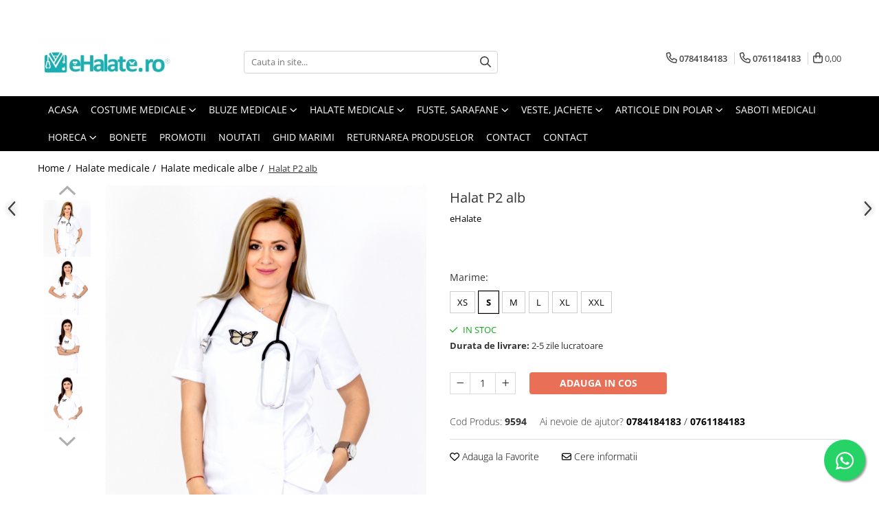

--- FILE ---
content_type: text/html; charset=UTF-8
request_url: https://www.ehalate.ro/halate-medicale-albe/halat-p2-alb-6948.html
body_size: 56972
content:
<!DOCTYPE html>

<html lang="ro-ro">

	<head>
		<meta charset="UTF-8">

		<script src="https://gomagcdn.ro/themes/fashion/js/lazysizes.min.js?v=10221307-4.243" async=""></script>

		<script>
			function g_js(callbk){typeof callbk === 'function' ? window.addEventListener("DOMContentLoaded", callbk, false) : false;}
		</script>

					<link rel="icon" sizes="48x48" href="https://gomagcdn.ro/domains2/ehalate.ro/files/favicon/favicon7220.jpg">
			<link rel="apple-touch-icon" sizes="180x180" href="https://gomagcdn.ro/domains2/ehalate.ro/files/favicon/favicon7220.jpg">
		
		<style>
			/*body.loading{overflow:hidden;}
			body.loading #wrapper{opacity: 0;visibility: hidden;}
			body #wrapper{opacity: 1;visibility: visible;transition:all .1s ease-out;}*/

			.main-header .main-menu{min-height:43px;}
			.-g-hide{visibility:hidden;opacity:0;}

					</style>
					<link rel="preconnect" href="https://fonts.googleapis.com" >
					<link rel="preconnect" href="https://fonts.gstatic.com" crossorigin>
		
		<link rel="preconnect" href="https://gomagcdn.ro"><link rel="dns-prefetch" href="https://fonts.googleapis.com" /><link rel="dns-prefetch" href="https://fonts.gstatic.com" /><link rel="dns-prefetch" href="https://connect.facebook.net" /><link rel="dns-prefetch" href="https://www.facebook.com" /><link rel="dns-prefetch" href="https://www.googletagmanager.com" />

					<link rel="preload" as="image" href="https://gomagcdn.ro/domains2/ehalate.ro/files/product/large/halat-p2-alb-489617.jpg"   >
					<link rel="preload" as="style" href="https://fonts.googleapis.com/css2?family=Montserrat:ital,wght@0,300;0,400;0,600;0,700;1,300;1,400&display=swap" fetchpriority="high" onload="this.onload=null;this.rel='stylesheet'" crossorigin>
		
		<link rel="preload" href="https://gomagcdn.ro/themes/fashion/js/plugins.js?v=10221307-4.243" as="script">

		
					<link rel="preload" href="https://www.ehalate.ro/theme/default.js?v=41734532618" as="script">
				
		<link rel="preload" href="https://gomagcdn.ro/themes/fashion/js/dev.js?v=10221307-4.243" as="script">

					<noscript>
				<link rel="stylesheet" href="https://fonts.googleapis.com/css2?family=Montserrat:ital,wght@0,300;0,400;0,600;0,700;1,300;1,400&display=swap">
			</noscript>
		
					<link rel="stylesheet" href="https://gomagcdn.ro/themes/fashion/css/main-min.css?v=10221307-4.243-1" data-values='{"blockScripts": "1"}'>
		
					<link rel="stylesheet" href="https://www.ehalate.ro/theme/default.css?v=41734532618">
		
						<link rel="stylesheet" href="https://gomagcdn.ro/themes/fashion/css/dev-style.css?v=10221307-4.243-1">
		
		
		
		<link rel="alternate" hreflang="x-default" href="https://www.ehalate.ro/halate-medicale/halat-p2-alb.html">
									<!-- Google tag (gtag.js) -->
<script async src="https://www.googletagmanager.com/gtag/js?id=AW-16639654474"></script>
<script>
  window.dataLayer = window.dataLayer || [];
  function gtag(){dataLayer.push(arguments);}
  gtag('js', new Date());

  gtag('config', 'AW-16639654474');
</script>					
		<meta name="expires" content="never">
		<meta name="revisit-after" content="1 days">
					<meta name="author" content="Gomag">
				<title>Halat P2 alb ⭐ eHalate</title>


					<meta name="robots" content="index,follow" />
						
		<meta name="description" content="Cauti Halat P2 alb? ⭐ Ai livrare rapida din stoc si retur simplu si rapid! ⭐ Cea mai mare gama de halate medicale! ⭐ Comanda acum online Halat P2 alb de la eHalate">
		<meta class="viewport" name="viewport" content="width=device-width, initial-scale=1.0, user-scalable=no">
							<meta property="og:description" content="Halat medical dama din tercot, model deosebit, feminin si foarte versatil pentru utilizarea in orice domeniu de activitate.        Are maneca scurta , iar croiala cambrata si eleganta imbraca frumos si evidentiaza orice talie.    Lungimea este pana in dreptul soldurilor.   Are nasturi color sau albi, 2 buzunare si margine fina color sau alba.    Poate fi usor asortat cu pantalon sau fusta.    Produsul este potrivit pentru cadrele medicale din spitale si clinici, laboratoare, clinici veterinare, farmacii, gradinite, dar si pentru saloane de cosmetica, industria alimentara, HoReCa sau orice alt domeniu ce utilizeaza imbracaminte sau echipamente de lucru.   Tesatura: tercot special creat pentru imbracamintea de lucru, cu 65% poliester si 35% bumbac.   Recomandam spalarea la maxim 40 de grade si stoarcerea la intensitate mica. In acest fel culorile nu ies, isi pastreaza intensitatea mai mult timp si produsul se calca usor.      ATENTIE: fluturasul sau floricica de pe halat sunt oferite cadou, in limita stocului disponibil. Nu putem garanta un anumit model de fluturas sau floricica. Puteti vedea o parte din variantele disponibile in fotografiile produsului. De asemeni, nasturii color pot varia ca nuanta si model, in functie de stocul furnizorilor. Daca doriti un anumit model de fluturas, floricica sau nasturi, va rugam sa specificati acest lucru in comanda, pentru a afla disponibilitatea.    Produs fabricat in Romania.    Vezi mai jos ce marime ti se potriveste.  * Marimile din tabel se refera la dimensiunea produsului finit.  * Toate dimensiunile sunt in centimetri (cm).  * Va informam ca o usoara diferenta de culoare este posibila datorita luminii si luminozitatii ecranului.  * Pentru mai multe detalii despre marimi si cum se efectueaza masuratorile, consultati ghidul nostru de marimi AICI.                  Halate model P2     XS     S     M     L     XL     XXL             Circumferinta BUST     92     98     104     108     118     124             Circumferinta TALIE     84     90     96     104     108     120             Circumferinta SOLD     92     98     104     112     118     128             LUNGIME     67     69     70     71     72     73         "/>
							<meta property="og:image" content="https://gomagcdn.ro/domains2/ehalate.ro/files/product/large/halat-p2-alb-489617.jpg"/>
															<link rel="canonical" href="https://www.ehalate.ro/halate-medicale/halat-p2-alb.html" />
			<meta property="og:url" content="https://www.ehalate.ro/halate-medicale/halat-p2-alb.html"/>
						
		<meta name="distribution" content="Global">
		<meta name="owner" content="www.ehalate.ro">
		<meta name="publisher" content="www.ehalate.ro">
		<meta name="rating" content="General">
		<meta name="copyright" content="Copyright www.ehalate.ro 2026. All rights reserved">
		<link rel="search" href="https://www.ehalate.ro/opensearch.ro.xml" type="application/opensearchdescription+xml" title="Cautare"/>

		
							<script src="https://gomagcdn.ro/themes/fashion/js/jquery-2.1.4.min.js"></script>
			<script defer src="https://gomagcdn.ro/themes/fashion/js/jquery.autocomplete.js?v=20181023"></script>
			<script src="https://gomagcdn.ro/themes/fashion/js/gomag.config.js?v=10221307-4.243"></script>
			<script src="https://gomagcdn.ro/themes/fashion/js/gomag.js?v=10221307-4.243"></script>
		
													<script>
$.Gomag.bind('User/Data/AffiliateMarketing/HideTrafiLeak', function(event, data){

    $('.whatsappfloat').remove();
});
</script><script>
	var items = [];

	items.push(
		{
			id		:'9594',
			name	:'Halat P2 alb',
			brand	:'eHalate',
			category:'Halate medicale albe',
			price	:83.0000,
			google_business_vertical: 'retail'
		}
	);

	gtag('event', 'view_item', {
		items: [items],
		currency: "RON",
		value: "83.0000",
		send_to: 'AW-16639654474'
	});
		gtag('event', 'page_view', {
		send_to: 'AW-16639654474',
		value: 83.0000,
		items: [{
			id: '9594',
			google_business_vertical: 'retail'
		}]
		});
	</script><script>	
	$(document).ready(function(){
		
		$(document).on('click', $GomagConfig.cartSummaryItemRemoveButton, function() {
			var productId = $(this).attr("data-product");
			var productSku = $(this).attr("data-productsku");
			var productPrice = $(this).attr("data-productprice");
			var productQty = $(this).attr("data-qty");
			
			gtag('event', 'remove_from_cart', {
					send_to	: 'AW-16639654474',
					value	: parseFloat(productQty) * parseFloat(productPrice),
					items:[{
						id		: productSku,
						quantity: productQty,
						price	: productPrice		 
				}]
			})
			
		})
	
		$(document).on('click', $GomagConfig.checkoutItemRemoveButton, function() {
			
			var itemKey = $(this).attr('id').replace('__checkoutItemRemove','');
			var productId = $(this).data("product");
			var productSku = $(this).attr("productsku");
			var productPrice = $(this).attr("productprice");
			var productQty = $('#quantityToAdd_'+itemKey).val();
			
			gtag('event', 'remove_from_cart', {
				send_to	: 'AW-16639654474',
				value	: parseFloat(productQty) * parseFloat(productPrice),
				items	:[{
					id		: productSku,
					quantity: productQty,
					price	: productPrice
				}]
			})
			
		})
	});		
	
</script>
<!-- Global site tag (gtag.js) - Google Analytics -->
<script async src="https://www.googletagmanager.com/gtag/js?id=G-PC240KPBBM"></script>
	<script>
 window.dataLayer = window.dataLayer || [];
  function gtag(){dataLayer.push(arguments);}
    var cookieValue = '';
  var name = 'g_c_consent' + "=";
  var decodedCookie = decodeURIComponent(document.cookie);
  var ca = decodedCookie.split(';');
  for(var i = 0; i <ca.length; i++) {
	var c = ca[i];
	while (c.charAt(0) == ' ') {
	  c = c.substring(1);
	}
	if (c.indexOf(name) == 0) {
	  cookieValue = c.substring(name.length, c.length);
	}
  }



if(cookieValue == ''){
	gtag('consent', 'default', {
	  'ad_storage': 'granted',
	  'ad_user_data': 'granted',
	  'ad_personalization': 'granted',
	  'analytics_storage': 'granted',
	  'personalization_storage': 'granted',
	  'functionality_storage': 'granted',
	  'security_storage': 'granted'
	});
	} else if(cookieValue != '-1'){


			gtag('consent', 'default', {
			'ad_storage': 'granted',
			'ad_user_data': 'granted',
			'ad_personalization': 'granted',
			'analytics_storage': 'granted',
			'personalization_storage': 'granted',
			'functionality_storage': 'granted',
			'security_storage': 'granted'
		});
	} else {
	 gtag('consent', 'default', {
		  'ad_storage': 'denied',
		  'ad_user_data': 'denied',
		  'ad_personalization': 'denied',
		  'analytics_storage': 'denied',
			'personalization_storage': 'denied',
			'functionality_storage': 'denied',
			'security_storage': 'denied'
		});

		 }
</script>
<script>

	
  gtag('js', new Date());

 
$.Gomag.bind('Cookie/Policy/Consent/Denied', function(){
	gtag('consent', 'update', {
		  'ad_storage': 'denied',
		  'ad_user_data': 'denied',
		  'ad_personalization': 'denied',
		  'analytics_storage': 'denied',
			'personalization_storage': 'denied',
			'functionality_storage': 'denied',
			'security_storage': 'denied'
		});
		})
$.Gomag.bind('Cookie/Policy/Consent/Granted', function(){
	gtag('consent', 'update', {
		  'ad_storage': 'granted',
		  'ad_user_data': 'granted',
		  'ad_personalization': 'granted',
		  'analytics_storage': 'granted',
			'personalization_storage': 'granted',
			'functionality_storage': 'granted',
			'security_storage': 'granted'
		});
		})
  gtag('config', 'G-PC240KPBBM', {allow_enhanced_conversions: true });
</script>
<script>
	function gaBuildProductVariant(product)
	{
		let _return = '';
		if(product.version != undefined)
		{
			$.each(product.version, function(i, a){
				_return += (_return == '' ? '' : ', ')+a.value;
			})
		}
		return _return;
	}

</script>
<script>
	$.Gomag.bind('Product/Add/To/Cart/After/Listing', function gaProductAddToCartLV4(event, data) {
		if(data.product !== undefined) {
			var gaProduct = false;
			if(typeof(gaProducts) != 'undefined' && gaProducts[data.product.id] != undefined)
			{
				gaProduct = gaProducts[data.product.id];

			}

			if(gaProduct == false)
			{
				gaProduct = {};
				gaProduct.item_id = data.product.id;
				gaProduct.currency = data.product.currency ? (String(data.product.currency).toLowerCase() == 'lei' ? 'RON' : data.product.currency) : 'RON';
				gaProduct.item_name =  data.product.sku ;
				gaProduct.item_variant= gaBuildProductVariant(data.product);
				gaProduct.item_brand = data.product.brand;
				gaProduct.item_category = data.product.category;

			}

			gaProduct.price = parseFloat(data.product.price).toFixed(2);
			gaProduct.quantity = data.product.productQuantity;
			gtag("event", "add_to_cart", {
				currency: gaProduct.currency,
				value: parseFloat(gaProduct.price) * parseFloat(gaProduct.quantity),
				items: [
					gaProduct
				]
			});

		}
	})
	$.Gomag.bind('Product/Add/To/Cart/After/Details', function gaProductAddToCartDV4(event, data){

		if(data.product !== undefined){

			var gaProduct = false;
			if(
				typeof(gaProducts) != 'undefined'
				&&
				gaProducts[data.product.id] != undefined
			)
			{
				var gaProduct = gaProducts[data.product.id];
			}

			if(gaProduct == false)
			{
				gaProduct = {};
				gaProduct.item_id = data.product.id;
				gaProduct.currency = data.product.currency ? (String(data.product.currency).toLowerCase() == 'lei' ? 'RON' : data.product.currency) : 'RON';
				gaProduct.item_name =  data.product.sku ;
				gaProduct.item_variant= gaBuildProductVariant(data.product);
				gaProduct.item_brand = data.product.brand;
				gaProduct.item_category = data.product.category;

			}

			gaProduct.price = parseFloat(data.product.price).toFixed(2);
			gaProduct.quantity = data.product.productQuantity;


			gtag("event", "add_to_cart", {
			  currency: gaProduct.currency,
			  value: parseFloat(gaProduct.price) * parseFloat(gaProduct.quantity),
			  items: [
				gaProduct
			  ]
			});
        }

	})
	 $.Gomag.bind('Product/Remove/From/Cart', function gaProductRemovedFromCartV4(event, data){
		var envData = $.Gomag.getEnvData();
		var products = envData.products;

		if(data.data.product !== undefined && products[data.data.product] !== undefined){


			var dataProduct = products[data.data.product];


			gaProduct = {};
			gaProduct.item_id = dataProduct.id;

			gaProduct.item_name =   dataProduct.sku ;
			gaProduct.currency = dataProduct.currency ? (String(dataProduct.currency).toLowerCase() == 'lei' ? 'RON' : dataProduct.currency) : 'RON';
			gaProduct.item_category = dataProduct.category;
			gaProduct.item_brand = dataProduct.brand;
			gaProduct.price = parseFloat(dataProduct.price).toFixed(2);
			gaProduct.quantity = data.data.quantity;
			gaProduct.item_variant= gaBuildProductVariant(dataProduct);
			gtag("event", "remove_from_cart", {
			  currency: gaProduct.currency,
			  value: parseFloat(gaProduct.price) * parseFloat(gaProduct.quantity),
			  items: [
				gaProduct
			  ]
			});
        }

	});

	 $.Gomag.bind('Cart/Quantity/Update', function gaCartQuantityUpdateV4(event, data){
		var envData = $.Gomag.getEnvData();
		var products = envData.products;
		if(!data.data.finalQuantity || !data.data.initialQuantity)
		{
			return false;
		}
		var dataProduct = products[data.data.product];
		if(dataProduct == undefined)
		{
			return false;
		}

		gaProduct = {};
		gaProduct.item_id = dataProduct.id;
		gaProduct.currency = dataProduct.currency ? (String(dataProduct.currency).toLowerCase() == 'lei' ? 'RON' : dataProduct.currency) : 'RON';
		gaProduct.item_name =  dataProduct.sku ;

		gaProduct.item_category = dataProduct.category;
		gaProduct.item_brand = dataProduct.brand;
		gaProduct.price = parseFloat(dataProduct.price).toFixed(2);
		gaProduct.item_variant= gaBuildProductVariant(dataProduct);
		if(parseFloat(data.data.initialQuantity) < parseFloat(data.data.finalQuantity))
		{
			var quantity = parseFloat(data.data.finalQuantity) - parseFloat(data.data.initialQuantity);
			gaProduct.quantity = quantity;

			gtag("event", "add_to_cart", {
			  currency: gaProduct.currency,
			  value: parseFloat(gaProduct.price) * parseFloat(gaProduct.quantity),
			  items: [
				gaProduct
			  ]
			});
		}
		else if(parseFloat(data.data.initialQuantity) > parseFloat(data.data.finalQuantity))
		{
			var quantity = parseFloat(data.data.initialQuantity) - parseFloat(data.data.finalQuantity);
			gaProduct.quantity = quantity;
			gtag("event", "remove_from_cart", {
			  currency: gaProduct.currency,
			  value: parseFloat(gaProduct.price) * parseFloat(gaProduct.quantity),
			  items: [
				gaProduct
			  ]
			});
		}

	});

</script>
<script>
        (function(d, s, i) {
            var f = d.getElementsByTagName(s)[0], j = d.createElement(s);
            j.async = true;
            j.src = "https://t.themarketer.com/t/j/" + i;
            f.parentNode.insertBefore(j, f);
        })(document, "script", "O3TANWNO");
    </script><!-- Google Tag Manager -->
    <script>(function(w,d,s,l,i){w[l]=w[l]||[];w[l].push({'gtm.start':
    new Date().getTime(),event:'gtm.js'});var f=d.getElementsByTagName(s)[0],
    j=d.createElement(s),dl=l!='dataLayer'?'&l='+l:'';j.async=true;j.src=
    'https://www.googletagmanager.com/gtm.js?id='+i+dl;f.parentNode.insertBefore(j,f);
    })(window,document,'script','dataLayer','GTM-WWCSZZDC');</script>
    <!-- End Google Tag Manager --><script>
window.dataLayer = window.dataLayer || [];
window.gtag = window.gtag || function(){dataLayer.push(arguments);}
</script><script>
function gmsc(name, value)
{
	if(value != undefined && value)
	{
		var expires = new Date();
		expires.setTime(expires.getTime() + parseInt(3600*24*1000*90));
		document.cookie = encodeURIComponent(name) + "=" + encodeURIComponent(value) + '; expires='+ expires.toUTCString() + "; path=/";
	}
}
let gmqs = window.location.search;
let gmup = new URLSearchParams(gmqs);
gmsc('g_sc', gmup.get('shop_campaign'));
gmsc('shop_utm_campaign', gmup.get('utm_campaign'));
gmsc('shop_utm_medium', gmup.get('utm_medium'));
gmsc('shop_utm_source', gmup.get('utm_source'));
</script><!-- Facebook Pixel Code -->
				<script>
				!function(f,b,e,v,n,t,s){if(f.fbq)return;n=f.fbq=function(){n.callMethod?
				n.callMethod.apply(n,arguments):n.queue.push(arguments)};if(!f._fbq)f._fbq=n;
				n.push=n;n.loaded=!0;n.version="2.0";n.queue=[];t=b.createElement(e);t.async=!0;
				t.src=v;s=b.getElementsByTagName(e)[0];s.parentNode.insertBefore(t,s)}(window,
				document,"script","//connect.facebook.net/en_US/fbevents.js");

				fbq("init", "820947408097347");
				fbq("track", "PageView");</script>
				<!-- End Facebook Pixel Code -->
				<script>
				$.Gomag.bind('User/Ajax/Data/Loaded', function(event, data){
					if(data != undefined && data.data != undefined)
					{
						var eventData = data.data;
						if(eventData.facebookUserData != undefined)
						{
							$('body').append(eventData.facebookUserData);
						}
					}
				})
				</script>
				<meta name="facebook-domain-verification" content="3ld6orfOwis9bbkwv95lq|feihnwjc" /><script>
	$.Gomag.bind('Product/Add/To/Cart/After/Listing', function(event, data){
		if(data.product !== undefined){
			gtag('event', 'add_to_cart', {
				send_to	: 'AW-16639654474',
				value	: parseFloat(data.product.productQuantity) * parseFloat(data.product.price),
				items	:[{
					id		: data.product.sku,
					name	: data.product.name,
					brand	: data.product.brand,
					category: data.product.category,
					quantity: data.product.productQuantity,
					price	: data.product.price
				 
			}]
		   })
        }
	})
	$.Gomag.bind('Product/Add/To/Cart/After/Details', function(event, data){
		
		if(data.product !== undefined){
			gtag('event', 'add_to_cart', {
				send_to: 'AW-16639654474',
				value: parseFloat(data.product.productQuantity) * parseFloat(data.product.price),
				items: [{
					id: data.product.sku,
					name		: data.product.name,
					brand		: data.product.brand,
					category	: data.product.category,
					quantity	: data.product.productQuantity,
					price		: data.product.price
				}]	
			})
		}
	})
   
</script>					
		
	</head>

	<body class="" style="">

		<script >
			function _addCss(url, attribute, value, loaded){
				var _s = document.createElement('link');
				_s.rel = 'stylesheet';
				_s.href = url;
				_s.type = 'text/css';
				if(attribute)
				{
					_s.setAttribute(attribute, value)
				}
				if(loaded){
					_s.onload = function(){
						var dom = document.getElementsByTagName('body')[0];
						//dom.classList.remove('loading');
					}
				}
				var _st = document.getElementsByTagName('link')[0];
				_st.parentNode.insertBefore(_s, _st);
			}
			//_addCss('https://fonts.googleapis.com/css2?family=Open+Sans:ital,wght@0,300;0,400;0,600;0,700;1,300;1,400&display=swap');
			_addCss('https://gomagcdn.ro/themes/_fonts/Open-Sans.css');

		</script>
		<script>
				/*setTimeout(
				  function()
				  {
				   document.getElementsByTagName('body')[0].classList.remove('loading');
				  }, 1000);*/
		</script>
							
		
		<div id="wrapper">
			<!-- BLOCK:9540e3903391d42292df3855285c2a07 start -->
<div id="_cartSummary" class="hide"></div>

<script >
	$(document).ready(function() {

		$(document).on('keypress', '.-g-input-loader', function(){
			$(this).addClass('-g-input-loading');
		})

		$.Gomag.bind('Product/Add/To/Cart/After', function(eventResponse, properties)
		{
									var data = JSON.parse(properties.data);
			$('.q-cart').html(data.quantity);
			if(parseFloat(data.quantity) > 0)
			{
				$('.q-cart').removeClass('hide');
			}
			else
			{
				$('.q-cart').addClass('hide');
			}
			$('.cartPrice').html(data.subtotal + ' ' + data.currency);
			$('.cartProductCount').html(data.quantity);


		})
		$('#_cartSummary').on('updateCart', function(event, cart) {
			var t = $(this);

			$.get('https://www.ehalate.ro/cart-update', {
				cart: cart
			}, function(data) {

				$('.q-cart').html(data.quantity);
				if(parseFloat(data.quantity) > 0)
				{
					$('.q-cart').removeClass('hide');
				}
				else
				{
					$('.q-cart').addClass('hide');
				}
				$('.cartPrice').html(data.subtotal + ' ' + data.currency);
				$('.cartProductCount').html(data.quantity);
			}, 'json');
			window.ga = window.ga || function() {
				(ga.q = ga.q || []).push(arguments)
			};
			ga('send', 'event', 'Buton', 'Click', 'Adauga_Cos');
		});

		if(window.gtag_report_conversion) {
			$(document).on("click", 'li.phone-m', function() {
				var phoneNo = $('li.phone-m').children( "a").attr('href');
				gtag_report_conversion(phoneNo);
			});

		}

	});
</script>



<header class="main-header container-bg clearfix" data-block="headerBlock">
	<div class="discount-tape container-h full -g-hide" id="_gomagHellobar">
<style>
.discount-tape{position: relative;width:100%;padding:0;text-align:center;font-size:14px;overflow: hidden;z-index:99;}
.discount-tape a{color: #2c3030;}
.Gomag-HelloBar{padding:10px;}
@media screen and (max-width: 767px){.discount-tape{font-size:13px;}}
</style>
<div class="Gomag-HelloBar" style="background: #3ad2e6;color: #2c3030;">
	
		<b> Datorita numarului mare de comenzi, este posibil sa existe intarzieri in procesarea comenzilor. Va multumim pentru intelegere! 🙏  </b>
			
	</div>
<div class="clear"></div>
</div>

		
	<div class="top-head-bg container-h full">

		<div class="top-head container-h">
			<div class="row">
				<div class="col-md-3 col-sm-3 col-xs-5 logo-h">
					
	<a href="https://www.ehalate.ro" id="logo" data-pageId="2">
		<img src="https://gomagcdn.ro/domains2/ehalate.ro/files/company/logo9300.jpg" fetchpriority="high" class="img-responsive" alt="www.eHalate.ro" title="www.eHalate.ro" width="200" height="50" style="width:auto;">
	</a>
				</div>
				<div class="col-md-4 col-sm-4 col-xs-7 main search-form-box">
					
<form name="search-form" class="search-form" action="https://www.ehalate.ro/produse" id="_searchFormMainHeader">

	<input id="_autocompleteSearchMainHeader" name="c" class="input-placeholder -g-input-loader" type="text" placeholder="Cauta in site..." aria-label="Search"  value="">
	<button id="_doSearch" class="search-button" aria-hidden="true">
		<i class="fa fa-search" aria-hidden="true"></i>
	</button>

				<script >
			$(document).ready(function() {

				$('#_autocompleteSearchMainHeader').autocomplete({
					serviceUrl: 'https://www.ehalate.ro/autocomplete',
					minChars: 2,
					deferRequestBy: 700,
					appendTo: '#_searchFormMainHeader',
					width: parseInt($('#_doSearch').offset().left) - parseInt($('#_autocompleteSearchMainHeader').offset().left),
					formatResult: function(suggestion, currentValue) {
						return suggestion.value;
					},
					onSelect: function(suggestion) {
						$(this).val(suggestion.data);
					},
					onSearchComplete: function(suggestion) {
						$(this).removeClass('-g-input-loading');
					}
				});
				$(document).on('click', '#_doSearch', function(e){
					e.preventDefault();
					if($('#_autocompleteSearchMainHeader').val() != '')
					{
						$('#_searchFormMainHeader').submit();
					}
				})
			});
		</script>
	

</form>
				</div>
				<div class="col-md-5 col-sm-5 acount-section">
					
<ul>
	<li class="search-m hide">
		<a href="#" class="-g-no-url" aria-label="Cauta in site..." data-pageId="">
			<i class="fa fa-search search-open" aria-hidden="true"></i>
			<i style="display:none" class="fa fa-times search-close" aria-hidden="true"></i>
		</a>
	</li>
	<li class="-g-user-icon -g-user-icon-empty">
			
	</li>
	
				<li class="contact-header">
			<a href="tel:0784184183" aria-label="Contacteaza-ne" data-pageId="3">
				<i class="fa fa-phone" aria-hidden="true"></i>
									<span class="count-phone">1</span>
								<span>0784184183</span>
			</a>
		</li>
				<li class="contact-header -g-contact-phone2">
			<a href="tel:0761184183" aria-label="Contacteaza-ne" data-pageId="3">
				<i class="fa fa-phone" aria-hidden="true"></i>
				<span class="count-phone">2</span>
				<span>0761184183</span>
			</a>
		</li>
		<li class="wishlist-header hide">
		<a href="https://www.ehalate.ro/wishlist" aria-label="Wishlist" data-pageId="28">
			<span class="-g-wishlist-product-count -g-hide"></span>
			<i class="fa fa-heart-o" aria-hidden="true"></i>
			<span class="">Favorite</span>
		</a>
	</li>
	<li class="cart-header-btn cart">
		<a class="cart-drop _showCartHeader" href="https://www.ehalate.ro/cos-de-cumparaturi" aria-label="Cos de cumparaturi">
			<span class="q-cart hide">0</span>
			<i class="fa fa-shopping-bag" aria-hidden="true"></i>
			<span class="count cartPrice">0,00
				
			</span>
		</a>
					<div class="cart-dd  _cartShow cart-closed"></div>
			</li>

	</ul>

	<script>
		$(document).ready(function() {
			//Cart
							$('.cart').mouseenter(function() {
					$.Gomag.showCartSummary('div._cartShow');
				}).mouseleave(function() {
					$.Gomag.hideCartSummary('div._cartShow');
					$('div._cartShow').removeClass('cart-open');
				});
						$(document).on('click', '.dropdown-toggle', function() {
				window.location = $(this).attr('href');
			})
		})
	</script>

				</div>
			</div>
		</div>
	</div>


<div id="navigation">
	<nav id="main-menu" class="main-menu container-h full clearfix">
		<a href="#" class="menu-trg -g-no-url" title="Produse">
			<span>&nbsp;</span>
		</a>
		
<div class="container-h nav-menu-hh clearfix">

	<!-- BASE MENU -->
	<ul class="
			nav-menu base-menu container-h
			
			
		">

		

			
		<li class="menu-drop __GomagMM ">
								<a
						href="https://www.ehalate.ro/"
						class="    "
						rel="  "
						
						title="Acasa"
						data-Gomag=''
						data-block-name="mainMenuD0"  data-block="mainMenuD" data-pageId= "2">
												<span class="list">Acasa</span>
					</a>
				
		</li>
		
		<li class="menu-drop __GomagMM ">
							<a
					href="https://www.ehalate.ro/costume-medicale"
					class="  "
					rel="  "
					
					title="Costume Medicale"
					data-Gomag=''
					data-block-name="mainMenuD0"
					data-pageId= "55"
					data-block="mainMenuD">
											<span class="list">Costume Medicale</span>
						<i class="fa fa-angle-down"></i>
				</a>

									<div class="menu-dd">
										<ul class="drop-list clearfix w100">
																																						<li class="fl">
										<div class="col">
											<p class="title">
												<a
												href="https://www.ehalate.ro/bluze-unisex"
												class="title    "
												rel="  "
												
												title="Bluze Unisex"
												data-Gomag=''
												data-block-name="mainMenuD1"
												data-block="mainMenuD"
												data-pageId= "80"
												>
																										Bluze Unisex
												</a>
											</p>
																						
										</div>
									</li>
																																<li class="fl">
										<div class="col">
											<p class="title">
												<a
												href="https://www.ehalate.ro/pantaloni-unisex"
												class="title    "
												rel="  "
												
												title="Pantaloni Unisex"
												data-Gomag=''
												data-block-name="mainMenuD1"
												data-block="mainMenuD"
												data-pageId= "80"
												>
																										Pantaloni Unisex
												</a>
											</p>
																						
										</div>
									</li>
																																<li class="fl">
										<div class="col">
											<p class="title">
												<a
												href="https://www.ehalate.ro/costume-unisex"
												class="title    "
												rel="  "
												
												title="Costume Unisex"
												data-Gomag=''
												data-block-name="mainMenuD1"
												data-block="mainMenuD"
												data-pageId= "80"
												>
																										Costume Unisex
												</a>
											</p>
																						
										</div>
									</li>
																													</ul>
																	</div>
									
		</li>
		
		<li class="menu-drop __GomagMM ">
							<a
					href="https://www.ehalate.ro/bluze-medicale"
					class="  "
					rel="  "
					
					title="Bluze Medicale"
					data-Gomag=''
					data-block-name="mainMenuD0"
					data-pageId= "53"
					data-block="mainMenuD">
											<span class="list">Bluze Medicale</span>
						<i class="fa fa-angle-down"></i>
				</a>

									<div class="menu-dd">
										<ul class="drop-list clearfix w100">
																																						<li class="fl">
										<div class="col">
											<p class="title">
												<a
												href="https://www.ehalate.ro/bluze-unisex-cu-imprimeuri"
												class="title    "
												rel="  "
												
												title="Bluze unisex cu imprimeuri"
												data-Gomag=''
												data-block-name="mainMenuD1"
												data-block="mainMenuD"
												data-pageId= "80"
												>
																										Bluze unisex cu imprimeuri
												</a>
											</p>
																						
										</div>
									</li>
																																<li class="fl">
										<div class="col">
											<p class="title">
												<a
												href="https://www.ehalate.ro/bluze-medicale-uni"
												class="title    "
												rel="  "
												
												title="Bluze medicale uni"
												data-Gomag=''
												data-block-name="mainMenuD1"
												data-block="mainMenuD"
												data-pageId= "80"
												>
																										Bluze medicale uni
												</a>
											</p>
																						
										</div>
									</li>
																													</ul>
																	</div>
									
		</li>
		
		<li class="menu-drop __GomagMM ">
							<a
					href="https://www.ehalate.ro/halate-medicale"
					class="  "
					rel="  "
					
					title="Halate medicale"
					data-Gomag=''
					data-block-name="mainMenuD0"
					data-pageId= "65"
					data-block="mainMenuD">
											<span class="list">Halate medicale</span>
						<i class="fa fa-angle-down"></i>
				</a>

									<div class="menu-dd">
										<ul class="drop-list clearfix w100">
																																						<li class="fl">
										<div class="col">
											<p class="title">
												<a
												href="https://www.ehalate.ro/halate-medicale-femei"
												class="title    "
												rel="  "
												
												title="Halate medicale femei"
												data-Gomag=''
												data-block-name="mainMenuD1"
												data-block="mainMenuD"
												data-pageId= "80"
												>
																										Halate medicale femei
												</a>
											</p>
																						
										</div>
									</li>
																																<li class="fl">
										<div class="col">
											<p class="title">
												<a
												href="https://www.ehalate.ro/halate-medicale-barbati"
												class="title    "
												rel="  "
												
												title="Halate medicale barbati"
												data-Gomag=''
												data-block-name="mainMenuD1"
												data-block="mainMenuD"
												data-pageId= "80"
												>
																										Halate medicale barbati
												</a>
											</p>
																						
										</div>
									</li>
																																<li class="fl">
										<div class="col">
											<p class="title">
												<a
												href="https://www.ehalate.ro/halate-medicale-p2"
												class="title    "
												rel="  "
												
												title="Halate medicale P2 cu fluturas"
												data-Gomag=''
												data-block-name="mainMenuD1"
												data-block="mainMenuD"
												data-pageId= "80"
												>
																										Halate medicale P2 cu fluturas
												</a>
											</p>
																						
										</div>
									</li>
																																<li class="fl">
										<div class="col">
											<p class="title">
												<a
												href="https://www.ehalate.ro/halate-medicale-cu-nasturi"
												class="title    "
												rel="  "
												
												title="Halate medicale cu nasturi"
												data-Gomag=''
												data-block-name="mainMenuD1"
												data-block="mainMenuD"
												data-pageId= "80"
												>
																										Halate medicale cu nasturi
												</a>
											</p>
																						
										</div>
									</li>
																																<li class="fl">
										<div class="col">
											<p class="title">
												<a
												href="https://www.ehalate.ro/halate-medicale-cu-fermoar"
												class="title    "
												rel="  "
												
												title="Halate medicale cu fermoar"
												data-Gomag=''
												data-block-name="mainMenuD1"
												data-block="mainMenuD"
												data-pageId= "80"
												>
																										Halate medicale cu fermoar
												</a>
											</p>
																						
										</div>
									</li>
																																<li class="fl">
										<div class="col">
											<p class="title">
												<a
												href="https://www.ehalate.ro/halate-medicale-polar"
												class="title    "
												rel="  "
												
												title="Halate medicale polar"
												data-Gomag=''
												data-block-name="mainMenuD1"
												data-block="mainMenuD"
												data-pageId= "80"
												>
																										Halate medicale polar
												</a>
											</p>
																						
										</div>
									</li>
																																<li class="fl">
										<div class="col">
											<p class="title">
												<a
												href="https://www.ehalate.ro/halate-medicale-albe"
												class="title    "
												rel="  "
												
												title="Halate medicale albe"
												data-Gomag=''
												data-block-name="mainMenuD1"
												data-block="mainMenuD"
												data-pageId= "80"
												>
																										Halate medicale albe
												</a>
											</p>
																						
										</div>
									</li>
																													</ul>
																	</div>
									
		</li>
		
		<li class="menu-drop __GomagMM ">
							<a
					href="https://www.ehalate.ro/fuste-sarafane"
					class="  "
					rel="  "
					
					title="Fuste, Sarafane"
					data-Gomag=''
					data-block-name="mainMenuD0"
					data-pageId= "63"
					data-block="mainMenuD">
											<span class="list">Fuste, Sarafane</span>
						<i class="fa fa-angle-down"></i>
				</a>

									<div class="menu-dd">
										<ul class="drop-list clearfix w100">
																																						<li class="fl">
										<div class="col">
											<p class="title">
												<a
												href="https://www.ehalate.ro/fuste-medicale"
												class="title    "
												rel="  "
												
												title="Fuste medicale"
												data-Gomag=''
												data-block-name="mainMenuD1"
												data-block="mainMenuD"
												data-pageId= "80"
												>
																										Fuste medicale
												</a>
											</p>
																						
										</div>
									</li>
																																<li class="fl">
										<div class="col">
											<p class="title">
												<a
												href="https://www.ehalate.ro/sarafane-medicale"
												class="title    "
												rel="  "
												
												title="Sarafane medicale"
												data-Gomag=''
												data-block-name="mainMenuD1"
												data-block="mainMenuD"
												data-pageId= "80"
												>
																										Sarafane medicale
												</a>
											</p>
																						
										</div>
									</li>
																													</ul>
																	</div>
									
		</li>
		
		<li class="menu-drop __GomagMM ">
							<a
					href="https://www.ehalate.ro/veste-jachete"
					class="  "
					rel="  "
					
					title="Veste, Jachete"
					data-Gomag=''
					data-block-name="mainMenuD0"
					data-pageId= "73"
					data-block="mainMenuD">
											<span class="list">Veste, Jachete</span>
						<i class="fa fa-angle-down"></i>
				</a>

									<div class="menu-dd">
										<ul class="drop-list clearfix w100">
																																						<li class="fl">
										<div class="col">
											<p class="title">
												<a
												href="https://www.ehalate.ro/veste-de-lucru"
												class="title    "
												rel="  "
												
												title="Veste de lucru"
												data-Gomag=''
												data-block-name="mainMenuD1"
												data-block="mainMenuD"
												data-pageId= "80"
												>
																										Veste de lucru
												</a>
											</p>
																						
										</div>
									</li>
																																<li class="fl">
										<div class="col">
											<p class="title">
												<a
												href="https://www.ehalate.ro/jachete-de-lucru"
												class="title    "
												rel="  "
												
												title="Jachete de lucru"
												data-Gomag=''
												data-block-name="mainMenuD1"
												data-block="mainMenuD"
												data-pageId= "80"
												>
																										Jachete de lucru
												</a>
											</p>
																						
										</div>
									</li>
																													</ul>
																	</div>
									
		</li>
		
		<li class="menu-drop __GomagMM ">
							<a
					href="https://www.ehalate.ro/articole-din-polar"
					class="  "
					rel="  "
					
					title="Articole din Polar"
					data-Gomag=''
					data-block-name="mainMenuD0"
					data-pageId= "81"
					data-block="mainMenuD">
											<span class="list">Articole din Polar</span>
						<i class="fa fa-angle-down"></i>
				</a>

									<div class="menu-dd">
										<ul class="drop-list clearfix w100">
																																						<li class="fl">
										<div class="col">
											<p class="title">
												<a
												href="https://www.ehalate.ro/jachete-de-lucru"
												class="title    "
												rel="  "
												
												title="Jachete de lucru"
												data-Gomag=''
												data-block-name="mainMenuD1"
												data-block="mainMenuD"
												data-pageId= "74"
												>
																										Jachete de lucru
												</a>
											</p>
																						
										</div>
									</li>
																																<li class="fl">
										<div class="col">
											<p class="title">
												<a
												href="https://www.ehalate.ro/veste-de-lucru"
												class="title    "
												rel="  "
												
												title="Veste de lucru"
												data-Gomag=''
												data-block-name="mainMenuD1"
												data-block="mainMenuD"
												data-pageId= "80"
												>
																										Veste de lucru
												</a>
											</p>
																						
										</div>
									</li>
																																<li class="fl">
										<div class="col">
											<p class="title">
												<a
												href="https://www.ehalate.ro/halate-medicale-polar"
												class="title    "
												rel="  "
												
												title="Halate medicale polar"
												data-Gomag=''
												data-block-name="mainMenuD1"
												data-block="mainMenuD"
												data-pageId= "72"
												>
																										Halate medicale polar
												</a>
											</p>
																						
										</div>
									</li>
																													</ul>
																	</div>
									
		</li>
		
		<li class="menu-drop __GomagMM ">
								<a
						href="https://www.ehalate.ro/saboti-medicali"
						class="    "
						rel="  "
						
						title="Saboti medicali"
						data-Gomag=''
						data-block-name="mainMenuD0"  data-block="mainMenuD" data-pageId= "76">
												<span class="list">Saboti medicali</span>
					</a>
				
		</li>
		
		<li class="menu-drop __GomagMM ">
							<a
					href="https://www.ehalate.ro/horeca"
					class="  "
					rel="  "
					
					title="HoReCa"
					data-Gomag=''
					data-block-name="mainMenuD0"
					data-pageId= "61"
					data-block="mainMenuD">
											<span class="list">HoReCa</span>
						<i class="fa fa-angle-down"></i>
				</a>

									<div class="menu-dd">
										<ul class="drop-list clearfix w100">
																																						<li class="fl">
										<div class="col">
											<p class="title">
												<a
												href="https://www.ehalate.ro/sorturi-restaurante"
												class="title    "
												rel="  "
												
												title="Sorturi restaurante"
												data-Gomag=''
												data-block-name="mainMenuD1"
												data-block="mainMenuD"
												data-pageId= "78"
												>
																										Sorturi restaurante
												</a>
											</p>
																						
										</div>
									</li>
																																<li class="fl">
										<div class="col">
											<p class="title">
												<a
												href="https://www.ehalate.ro/tricouri-de-lucru"
												class="title    "
												rel="  "
												
												title="Tricouri de lucru"
												data-Gomag=''
												data-block-name="mainMenuD1"
												data-block="mainMenuD"
												data-pageId= "79"
												>
																										Tricouri de lucru
												</a>
											</p>
																						
										</div>
									</li>
																													</ul>
																	</div>
									
		</li>
		
		<li class="menu-drop __GomagMM ">
								<a
						href="https://www.ehalate.ro/bonete"
						class="    "
						rel="  "
						
						title="Bonete"
						data-Gomag=''
						data-block-name="mainMenuD0"  data-block="mainMenuD" data-pageId= "58">
												<span class="list">Bonete</span>
					</a>
				
		</li>
		
		<li class="menu-drop __GomagMM ">
								<a
						href="https://www.ehalate.ro/promotii"
						class="    "
						rel="  "
						
						title="Promotii"
						data-Gomag=''
						data-block-name="mainMenuD0"  data-block="mainMenuD" data-pageId= "13">
												<span class="list">Promotii</span>
					</a>
				
		</li>
		
		<li class="menu-drop __GomagMM ">
								<a
						href="https://www.ehalate.ro/noutati"
						class="    "
						rel="  "
						
						title="Noutati"
						data-Gomag=''
						data-block-name="mainMenuD0"  data-block="mainMenuD" data-pageId= "12">
												<span class="list">Noutati</span>
					</a>
				
		</li>
		
		<li class="menu-drop __GomagMM ">
								<a
						href="https://www.ehalate.ro/marimi-halate"
						class="    "
						rel="  "
						
						title="Ghid marimi"
						data-Gomag=''
						data-block-name="mainMenuD0"  data-block="mainMenuD" data-pageId= "93">
												<span class="list">Ghid marimi</span>
					</a>
				
		</li>
		
		<li class="menu-drop __GomagMM ">
								<a
						href="https://www.ehalate.ro/politica-de-retur"
						class="    "
						rel="  "
						
						title="Returnarea Produselor"
						data-Gomag=''
						data-block-name="mainMenuD0"  data-block="mainMenuD" data-pageId= "40">
												<span class="list">Returnarea Produselor</span>
					</a>
				
		</li>
		
		<li class="menu-drop __GomagMM ">
								<a
						href="https://www.ehalate.ro/contact"
						class="    "
						rel="  "
						
						title="Contact"
						data-Gomag=''
						data-block-name="mainMenuD0"  data-block="mainMenuD" data-pageId= "3">
												<span class="list">Contact</span>
					</a>
				
		</li>
						
		

	
		<li class="menu-drop __GomagSM   ">

			<a
				href="https://www.ehalate.ro/contact"
				rel="  "
				
				title="Contact"
				data-Gomag=''
				data-block="mainMenuD"
				data-pageId= "3"
				class=" "
			>
								Contact
							</a>
					</li>
	
		
	</ul> <!-- end of BASE MENU -->

</div>		<ul class="mobile-icon fr">

							<li class="phone-m">
					<a href="tel:0784184183" title="Contacteaza-ne">
													<span class="count-phone">1</span>
												<i class="fa fa-phone" aria-hidden="true"></i>
					</a>
				</li>
										<li class="phone-m -g-contact-phone2">
					<a href="tel:0761184183" title="Contacteaza-ne">
						<span class="count-phone">2</span>
						<i class="fa fa-phone" aria-hidden="true"></i>
					</a>
				</li>
						<li class="user-m -g-user-icon -g-user-icon-empty">
			</li>
			<li class="wishlist-header-m hide">
				<a href="https://www.ehalate.ro/wishlist">
					<span class="-g-wishlist-product-count"></span>
					<i class="fa fa-heart-o" aria-hidden="true"></i>

				</a>
			</li>
			<li class="cart-m">
				<a href="https://www.ehalate.ro/cos-de-cumparaturi">
					<span class="q-cart hide">0</span>
					<i class="fa fa-shopping-bag" aria-hidden="true"></i>
				</a>
			</li>
			<li class="search-m">
				<a href="#" class="-g-no-url" aria-label="Cauta in site...">
					<i class="fa fa-search search-open" aria-hidden="true"></i>
					<i style="display:none" class="fa fa-times search-close" aria-hidden="true"></i>
				</a>
			</li>
					</ul>
	</nav>
	<!-- end main-nav -->

	<div style="display:none" class="search-form-box search-toggle">
		<form name="search-form" class="search-form" action="https://www.ehalate.ro/produse" id="_searchFormMobileToggle">
			<input id="_autocompleteSearchMobileToggle" name="c" class="input-placeholder -g-input-loader" type="text" autofocus="autofocus" value="" placeholder="Cauta in site..." aria-label="Search">
			<button id="_doSearchMobile" class="search-button" aria-hidden="true">
				<i class="fa fa-search" aria-hidden="true"></i>
			</button>

										<script >
					$(document).ready(function() {
						$('#_autocompleteSearchMobileToggle').autocomplete({
							serviceUrl: 'https://www.ehalate.ro/autocomplete',
							minChars: 2,
							deferRequestBy: 700,
							appendTo: '#_searchFormMobileToggle',
							width: parseInt($('#_doSearchMobile').offset().left) - parseInt($('#_autocompleteSearchMobileToggle').offset().left),
							formatResult: function(suggestion, currentValue) {
								return suggestion.value;
							},
							onSelect: function(suggestion) {
								$(this).val(suggestion.data);
							},
							onSearchComplete: function(suggestion) {
								$(this).removeClass('-g-input-loading');
							}
						});

						$(document).on('click', '#_doSearchMobile', function(e){
							e.preventDefault();
							if($('#_autocompleteSearchMobileToggle').val() != '')
							{
								$('#_searchFormMobileToggle').submit();
							}
						})
					});
				</script>
			
		</form>
	</div>
</div>

</header>
<!-- end main-header --><!-- BLOCK:9540e3903391d42292df3855285c2a07 end -->
			
<script >
	$.Gomag.bind('Product/Add/To/Cart/Validate', function(response, isValid)
	{
		$($GomagConfig.versionAttributesName).removeClass('versionAttributeError');

		if($($GomagConfig.versionAttributesSelectSelector).length && !$($GomagConfig.versionAttributesSelectSelector).val())
		{

			if ($($GomagConfig.versionAttributesHolder).position().top < jQuery(window).scrollTop()){
				//scroll up
				 $([document.documentElement, document.body]).animate({
					scrollTop: $($GomagConfig.versionAttributesHolder).offset().top - 55
				}, 1000, function() {
					$($GomagConfig.versionAttributesName).addClass('versionAttributeError');
				});
			}
			else if ($($GomagConfig.versionAttributesHolder).position().top + $($GomagConfig.versionAttributesHolder).height() >
				$(window).scrollTop() + (
					window.innerHeight || document.documentElement.clientHeight
				)) {
				//scroll down
				$('html,body').animate({
					scrollTop: $($GomagConfig.versionAttributesHolder).position().top - (window.innerHeight || document.documentElement.clientHeight) + $($GomagConfig.versionAttributesHolder).height() -55 }, 1000, function() {
					$($GomagConfig.versionAttributesName).addClass('versionAttributeError');
				}
				);
			}
			else{
				$($GomagConfig.versionAttributesName).addClass('versionAttributeError');
			}

			isValid.noError = false;
		}
		if($($GomagConfig.versionAttributesSelector).length && !$('.'+$GomagConfig.versionAttributesActiveSelectorClass).length)
		{

			if ($($GomagConfig.versionAttributesHolder).position().top < jQuery(window).scrollTop()){
				//scroll up
				 $([document.documentElement, document.body]).animate({
					scrollTop: $($GomagConfig.versionAttributesHolder).offset().top - 55
				}, 1000, function() {
					$($GomagConfig.versionAttributesName).addClass('versionAttributeError');
				});
			}
			else if ($($GomagConfig.versionAttributesHolder).position().top + $($GomagConfig.versionAttributesHolder).height() >
				$(window).scrollTop() + (
					window.innerHeight || document.documentElement.clientHeight
				)) {
				//scroll down
				$('html,body').animate({
					scrollTop: $($GomagConfig.versionAttributesHolder).position().top - (window.innerHeight || document.documentElement.clientHeight) + $($GomagConfig.versionAttributesHolder).height() -55 }, 1000, function() {
					$($GomagConfig.versionAttributesName).addClass('versionAttributeError');
				}
				);
			}
			else{
				$($GomagConfig.versionAttributesName).addClass('versionAttributeError');
			}

			isValid.noError = false;
		}
	});
	$.Gomag.bind('Page/Load', function removeSelectedVersionAttributes(response, settings) {
		/* remove selection for versions */
		if((settings.doNotSelectVersion != undefined && settings.doNotSelectVersion === true) && $($GomagConfig.versionAttributesSelector).length && !settings.reloadPageOnVersionClick) {
			$($GomagConfig.versionAttributesSelector).removeClass($GomagConfig.versionAttributesActiveSelectorClass);
		}

		if((settings.doNotSelectVersion != undefined && settings.doNotSelectVersion === true) && $($GomagConfig.versionAttributesSelectSelector).length) {
			var selected = settings.reloadPageOnVersionClick != undefined && settings.reloadPageOnVersionClick ? '' : 'selected="selected"';

			$($GomagConfig.versionAttributesSelectSelector).prepend('<option value="" ' + selected + '>Selectati</option>');
		}
	});
	$(document).ready(function() {
		function is_touch_device2() {
			return (('ontouchstart' in window) || (navigator.MaxTouchPoints > 0) || (navigator.msMaxTouchPoints > 0));
		};

		
		$.Gomag.bind('Product/Details/After/Ajax/Load', function(e, payload)
		{
			let reinit = payload.reinit;
			let response = payload.response;

			if(reinit){
				$('.thumb-h:not(.horizontal):not(.vertical)').insertBefore('.vertical-slide-img');

				var hasThumb = $('.thumb-sld').length > 0;

				$('.prod-lg-sld:not(.disabled)').slick({
					slidesToShow: 1,
					slidesToScroll: 1,
					//arrows: false,
					fade: true,
					//cssEase: 'linear',
					dots: true,
					infinite: false,
					draggable: false,
					dots: true,
					//adaptiveHeight: true,
					asNavFor: hasThumb ? '.thumb-sld' : null
				/*}).on('afterChange', function(event, slick, currentSlide, nextSlide){
					if($( window ).width() > 800 ){

						$('.zoomContainer').remove();
						$('#img_0').removeData('elevateZoom');
						var source = $('#img_'+currentSlide).attr('data-src');
						var fullImage = $('#img_'+currentSlide).attr('data-full-image');
						$('.swaped-image').attr({
							//src:source,
							"data-zoom-image":fullImage
						});
						$('.zoomWindowContainer div').stop().css("background-image","url("+ fullImage +")");
						$("#img_"+currentSlide).elevateZoom({responsive: true});
					}*/
				});

				if($( window ).width() < 767 ){
					$('.prod-lg-sld.disabled').slick({
						slidesToShow: 1,
						slidesToScroll: 1,
						fade: true,
						dots: true,
						infinite: false,
						draggable: false,
						dots: true,
					});
				}

				$('.prod-lg-sld.slick-slider').slick('resize');

				//PRODUCT THUMB SLD
				if ($('.thumb-h.horizontal').length){
					$('.thumb-sld').slick({
						vertical: false,
						slidesToShow: 6,
						slidesToScroll: 1,
						asNavFor: '.prod-lg-sld',
						dots: false,
						infinite: false,
						//centerMode: true,
						focusOnSelect: true
					});
				} else if ($('.thumb-h').length) {
					$('.thumb-sld').slick({
						vertical: true,
						slidesToShow: 4,
						slidesToScroll: 1,
						asNavFor: '.prod-lg-sld',
						dots: false,
						infinite: false,
						draggable: false,
						swipe: false,
						//adaptiveHeight: true,
						//centerMode: true,
						focusOnSelect: true
					});
				}

				if($.Gomag.isMobile()){
					$($GomagConfig.bannerDesktop).remove()
					$($GomagConfig.bannerMobile).removeClass('hideSlide');
				} else {
					$($GomagConfig.bannerMobile).remove()
					$($GomagConfig.bannerDesktop).removeClass('hideSlide');
				}
			}

			$.Gomag.trigger('Product/Details/After/Ajax/Load/Complete', {'response':response});
		});

		$.Gomag.bind('Product/Details/After/Ajax/Response', function(e, payload)
		{
			let response = payload.response;
			let data = payload.data;
			let reinitSlider = false;

			if (response.title) {
				let $content = $('<div>').html(response.title);
				let title = $($GomagConfig.detailsProductTopHolder).find($GomagConfig.detailsProductTitleHolder).find('.title > span');
				let newTitle = $content.find('.title > span');
				if(title.text().trim().replace(/\s+/g, ' ') != newTitle.text().trim().replace(/\s+/g, ' ')){
					$.Gomag.fadeReplace(title,newTitle);
				}

				let brand = $($GomagConfig.detailsProductTopHolder).find($GomagConfig.detailsProductTitleHolder).find('.brand-detail');
				let newBrand = $content.find('.brand-detail');
				if(brand.text().trim().replace(/\s+/g, ' ') != newBrand.text().trim().replace(/\s+/g, ' ')){
					$.Gomag.fadeReplace(brand,newBrand);
				}

				let review = $($GomagConfig.detailsProductTopHolder).find($GomagConfig.detailsProductTitleHolder).find('.__reviewTitle');
				let newReview = $content.find('.__reviewTitle');
				if(review.text().trim().replace(/\s+/g, ' ') != newReview.text().trim().replace(/\s+/g, ' ')){
					$.Gomag.fadeReplace(review,newReview);
				}
			}

			if (response.images) {
				let $content = $('<div>').html(response.images);
				var imagesHolder = $($GomagConfig.detailsProductTopHolder).find($GomagConfig.detailsProductImagesHolder);
				var images = [];
				imagesHolder.find('img').each(function() {
					var dataSrc = $(this).attr('data-src');
					if (dataSrc) {
						images.push(dataSrc);
					}
				});

				var newImages = [];
				$content.find('img').each(function() {
					var dataSrc = $(this).attr('data-src');
					if (dataSrc) {
						newImages.push(dataSrc);
					}
				});

				if(!$content.find('.thumb-h.horizontal').length && imagesHolder.find('.thumb-h.horizontal').length){
					$content.find('.thumb-h').addClass('horizontal');
				}
				
				const newTop  = $content.find('.product-icon-box:not(.bottom)').first();
				const oldTop  = imagesHolder.find('.product-icon-box:not(.bottom)').first();

				if (newTop.length && oldTop.length && (newTop.prop('outerHTML') !== oldTop.prop('outerHTML'))) {
					oldTop.replaceWith(newTop.clone());
				}
				
				const newBottom = $content.find('.product-icon-box.bottom').first();
				const oldBottom = imagesHolder.find('.product-icon-box.bottom').first();

				if (newBottom.length && oldBottom.length && (newBottom.prop('outerHTML') !== oldBottom.prop('outerHTML'))) {
					oldBottom.replaceWith(newBottom.clone());
				}

				if (images.length !== newImages.length || images.some((val, i) => val !== newImages[i])) {
					$.Gomag.fadeReplace($($GomagConfig.detailsProductTopHolder).find($GomagConfig.detailsProductImagesHolder), $content.html());
					reinitSlider = true;
				}
			}

			if (response.details) {
				let $content = $('<div>').html(response.details);
				$content.find('.stock-limit').hide();
				function replaceDetails(content){
					$($GomagConfig.detailsProductTopHolder).find($GomagConfig.detailsProductDetailsHolder).html(content);
				}

				if($content.find('.__shippingPriceTemplate').length && $($GomagConfig.detailsProductTopHolder).find('.__shippingPriceTemplate').length){
					$content.find('.__shippingPriceTemplate').replaceWith($($GomagConfig.detailsProductTopHolder).find('.__shippingPriceTemplate'));
					$($GomagConfig.detailsProductTopHolder).find('.__shippingPriceTemplate').slideDown(100);
				} else if (!$content.find('.__shippingPriceTemplate').length && $($GomagConfig.detailsProductTopHolder).find('.__shippingPriceTemplate').length){
					$($GomagConfig.detailsProductTopHolder).find('.__shippingPriceTemplate').slideUp(100);
				}

				if($content.find('.btn-flstockAlertBTN').length && !$($GomagConfig.detailsProductTopHolder).find('.btn-flstockAlertBTN').length || !$content.find('.btn-flstockAlertBTN').length && $($GomagConfig.detailsProductTopHolder).find('.btn-flstockAlertBTN').length){
					$.Gomag.fadeReplace($($GomagConfig.detailsProductTopHolder).find('.add-section'), $content.find('.add-section').clone().html());
					setTimeout(function(){
						replaceDetails($content.html());
					}, 500)
				} else if ($content.find('.-g-empty-add-section').length && $($GomagConfig.detailsProductTopHolder).find('.add-section').length) {
					$($GomagConfig.detailsProductTopHolder).find('.add-section').slideUp(100, function() {
						replaceDetails($content.html());
					});
				} else if($($GomagConfig.detailsProductTopHolder).find('.-g-empty-add-section').length && $content.find('.add-section').length){
					$($GomagConfig.detailsProductTopHolder).find('.-g-empty-add-section').replaceWith($content.find('.add-section').clone().hide());
					$($GomagConfig.detailsProductTopHolder).find('.add-section').slideDown(100, function() {
						replaceDetails($content.html());
					});
				} else {
					replaceDetails($content.html());
				}

			}

			$.Gomag.trigger('Product/Details/After/Ajax/Load', {'properties':data, 'response':response, 'reinit':reinitSlider});
		});

	});
</script>


<div class="container-h container-bg product-page-holder ">

	
<div class="breadcrumbs-default breadcrumbs-default-product clearfix -g-breadcrumbs-container">
  <ol>
    <li>
      <a href="https://www.ehalate.ro/">Home&nbsp;/&nbsp;</a>
    </li>
          <li>
        <a href="https://www.ehalate.ro/halate-medicale">Halate medicale&nbsp;/&nbsp;</a>
      </li>
        		<li>
		  <a href="https://www.ehalate.ro/halate-medicale-albe">Halate medicale albe&nbsp;/&nbsp;</a>
		</li>
		        <li class="active">Halat P2 alb</li>
  </ol>
</div>
<!-- breadcrumbs-default -->

	

	<div id="-g-product-page-before"></div>

	<div id="product-page">

		
<div class="container-h product-top -g-product-6948" data-product-id="6948">

	<div class="row -g-product-row-box">
		<div class="detail-title col-sm-6 pull-right -g-product-title">
			
<div class="go-back-icon">
	<a href="https://www.ehalate.ro/halate-medicale-albe">
		<i class="fa fa-arrow-left" aria-hidden="true"></i>
	</a>
</div>

<h1 class="title">
		<span>

		Halat P2 alb
		
	</span>
</h1>

			<a class="brand-detail" href="https://www.ehalate.ro/produse/ehalate" title="eHalate" data-block="productDetailsBrandName">
			eHalate
		</a>
	
<div class="__reviewTitle">
	
					
</div>		</div>
		<div class="detail-slider-holder col-sm-6 -g-product-images">
			

<div class="vertical-slider-box">
    <div class="vertical-slider-pager-h">

					
<div class="thumb-h vertical">
    <ul class="thumb-sld">
        
        
                    <li class="thumb-item">
            <a href="#" class="-g-no-url">
                <img 
                    class="image-swap-trigger __retargetingImageThumbSelector" 
                    src="https://gomagcdn.ro/domains2/ehalate.ro/files/product/medium/halat-p2-alb-489617.jpg"
                    data-src="https://gomagcdn.ro/domains2/ehalate.ro/files/product/medium/halat-p2-alb-489617.jpg"
                    
                    loading="lazy"
                    alt="Halat P2 alb [0]" 
                    title="Halat P2 alb [0]" 
                    width="83"
                >
            </a>
            </li>
                    <li class="thumb-item">
            <a href="#" class="-g-no-url">
                <img 
                    class="image-swap-trigger __retargetingImageThumbSelector" 
                    src="https://gomagcdn.ro/domains2/ehalate.ro/files/product/medium/halat-p2-alb-474027.jpg"
                    data-src="https://gomagcdn.ro/domains2/ehalate.ro/files/product/medium/halat-p2-alb-474027.jpg"
                    
                    loading="lazy"
                    alt="Halat P2 alb [1]" 
                    title="Halat P2 alb [1]" 
                    width="83"
                >
            </a>
            </li>
                    <li class="thumb-item">
            <a href="#" class="-g-no-url">
                <img 
                    class="image-swap-trigger __retargetingImageThumbSelector" 
                    src="https://gomagcdn.ro/domains2/ehalate.ro/files/product/medium/halat-p2-alb-600335.jpg"
                    data-src="https://gomagcdn.ro/domains2/ehalate.ro/files/product/medium/halat-p2-alb-600335.jpg"
                    
                    loading="lazy"
                    alt="Halat P2 alb [2]" 
                    title="Halat P2 alb [2]" 
                    width="83"
                >
            </a>
            </li>
                    <li class="thumb-item">
            <a href="#" class="-g-no-url">
                <img 
                    class="image-swap-trigger __retargetingImageThumbSelector" 
                    src="https://gomagcdn.ro/domains2/ehalate.ro/files/product/medium/halat-p2-alb-743667.jpg"
                    data-src="https://gomagcdn.ro/domains2/ehalate.ro/files/product/medium/halat-p2-alb-743667.jpg"
                    
                    loading="lazy"
                    alt="Halat P2 alb [3]" 
                    title="Halat P2 alb [3]" 
                    width="83"
                >
            </a>
            </li>
                    <li class="thumb-item">
            <a href="#" class="-g-no-url">
                <img 
                    class="image-swap-trigger __retargetingImageThumbSelector" 
                    src="https://gomagcdn.ro/domains2/ehalate.ro/files/product/medium/halat-p2-alb-437378.jpg"
                    data-src="https://gomagcdn.ro/domains2/ehalate.ro/files/product/medium/halat-p2-alb-437378.jpg"
                    
                    loading="lazy"
                    alt="Halat P2 alb [4]" 
                    title="Halat P2 alb [4]" 
                    width="83"
                >
            </a>
            </li>
                    <li class="thumb-item">
            <a href="#" class="-g-no-url">
                <img 
                    class="image-swap-trigger __retargetingImageThumbSelector" 
                    src="https://gomagcdn.ro/domains2/ehalate.ro/files/product/medium/halat-p2-alb-324328.jpg"
                    data-src="https://gomagcdn.ro/domains2/ehalate.ro/files/product/medium/halat-p2-alb-324328.jpg"
                    
                    loading="lazy"
                    alt="Halat P2 alb [5]" 
                    title="Halat P2 alb [5]" 
                    width="83"
                >
            </a>
            </li>
                    <li class="thumb-item">
            <a href="#" class="-g-no-url">
                <img 
                    class="image-swap-trigger __retargetingImageThumbSelector" 
                    src="https://gomagcdn.ro/domains2/ehalate.ro/files/product/medium/halat-p2-alb-176158.jpg"
                    data-src="https://gomagcdn.ro/domains2/ehalate.ro/files/product/medium/halat-p2-alb-176158.jpg"
                    
                    loading="lazy"
                    alt="Halat P2 alb [6]" 
                    title="Halat P2 alb [6]" 
                    width="83"
                >
            </a>
            </li>
                    <li class="thumb-item">
            <a href="#" class="-g-no-url">
                <img 
                    class="image-swap-trigger __retargetingImageThumbSelector" 
                    src="https://gomagcdn.ro/domains2/ehalate.ro/files/product/medium/halat-p2-alb-020521.jpg"
                    data-src="https://gomagcdn.ro/domains2/ehalate.ro/files/product/medium/halat-p2-alb-020521.jpg"
                    
                    loading="lazy"
                    alt="Halat P2 alb [7]" 
                    title="Halat P2 alb [7]" 
                    width="83"
                >
            </a>
            </li>
                    <li class="thumb-item">
            <a href="#" class="-g-no-url">
                <img 
                    class="image-swap-trigger __retargetingImageThumbSelector" 
                    src="https://gomagcdn.ro/domains2/ehalate.ro/files/product/medium/halat-p2-alb-942526.jpg"
                    data-src="https://gomagcdn.ro/domains2/ehalate.ro/files/product/medium/halat-p2-alb-942526.jpg"
                    
                    loading="lazy"
                    alt="Halat P2 alb [8]" 
                    title="Halat P2 alb [8]" 
                    width="83"
                >
            </a>
            </li>
                    <li class="thumb-item">
            <a href="#" class="-g-no-url">
                <img 
                    class="image-swap-trigger __retargetingImageThumbSelector" 
                    src="https://gomagcdn.ro/domains2/ehalate.ro/files/product/medium/halat-p2-alb-712068.jpg"
                    data-src="https://gomagcdn.ro/domains2/ehalate.ro/files/product/medium/halat-p2-alb-712068.jpg"
                    
                    loading="lazy"
                    alt="Halat P2 alb [9]" 
                    title="Halat P2 alb [9]" 
                    width="83"
                >
            </a>
            </li>
                    <li class="thumb-item">
            <a href="#" class="-g-no-url">
                <img 
                    class="image-swap-trigger __retargetingImageThumbSelector" 
                    src="https://gomagcdn.ro/domains2/ehalate.ro/files/product/medium/halat-p2-alb-117466.jpg"
                    data-src="https://gomagcdn.ro/domains2/ehalate.ro/files/product/medium/halat-p2-alb-117466.jpg"
                    
                    loading="lazy"
                    alt="Halat P2 alb [10]" 
                    title="Halat P2 alb [10]" 
                    width="83"
                >
            </a>
            </li>
                    <li class="thumb-item">
            <a href="#" class="-g-no-url">
                <img 
                    class="image-swap-trigger __retargetingImageThumbSelector" 
                    src="https://gomagcdn.ro/domains2/ehalate.ro/files/product/medium/halat-p2-alb-282969.jpg"
                    data-src="https://gomagcdn.ro/domains2/ehalate.ro/files/product/medium/halat-p2-alb-282969.jpg"
                    
                    loading="lazy"
                    alt="Halat P2 alb [11]" 
                    title="Halat P2 alb [11]" 
                    width="83"
                >
            </a>
            </li>
                    <li class="thumb-item">
            <a href="#" class="-g-no-url">
                <img 
                    class="image-swap-trigger __retargetingImageThumbSelector" 
                    src="https://gomagcdn.ro/domains2/ehalate.ro/files/product/medium/halat-p2-alb-034640.jpg"
                    data-src="https://gomagcdn.ro/domains2/ehalate.ro/files/product/medium/halat-p2-alb-034640.jpg"
                    
                    loading="lazy"
                    alt="Halat P2 alb [12]" 
                    title="Halat P2 alb [12]" 
                    width="83"
                >
            </a>
            </li>
                    <li class="thumb-item">
            <a href="#" class="-g-no-url">
                <img 
                    class="image-swap-trigger __retargetingImageThumbSelector" 
                    src="https://gomagcdn.ro/domains2/ehalate.ro/files/product/medium/halat-p2-alb-779347.jpg"
                    data-src="https://gomagcdn.ro/domains2/ehalate.ro/files/product/medium/halat-p2-alb-779347.jpg"
                    
                    loading="lazy"
                    alt="Halat P2 alb [13]" 
                    title="Halat P2 alb [13]" 
                    width="83"
                >
            </a>
            </li>
                    <li class="thumb-item">
            <a href="#" class="-g-no-url">
                <img 
                    class="image-swap-trigger __retargetingImageThumbSelector" 
                    src="https://gomagcdn.ro/domains2/ehalate.ro/files/product/medium/halat-p2-alb-357080.jpg"
                    data-src="https://gomagcdn.ro/domains2/ehalate.ro/files/product/medium/halat-p2-alb-357080.jpg"
                    
                    loading="lazy"
                    alt="Halat P2 alb [14]" 
                    title="Halat P2 alb [14]" 
                    width="83"
                >
            </a>
            </li>
                    <li class="thumb-item">
            <a href="#" class="-g-no-url">
                <img 
                    class="image-swap-trigger __retargetingImageThumbSelector" 
                    src="https://gomagcdn.ro/domains2/ehalate.ro/files/product/medium/halat-p2-alb-632775.jpg"
                    data-src="https://gomagcdn.ro/domains2/ehalate.ro/files/product/medium/halat-p2-alb-632775.jpg"
                    
                    loading="lazy"
                    alt="Halat P2 alb [15]" 
                    title="Halat P2 alb [15]" 
                    width="83"
                >
            </a>
            </li>
                    <li class="thumb-item">
            <a href="#" class="-g-no-url">
                <img 
                    class="image-swap-trigger __retargetingImageThumbSelector" 
                    src="https://gomagcdn.ro/domains2/ehalate.ro/files/product/medium/halat-p2-alb-601274.jpg"
                    data-src="https://gomagcdn.ro/domains2/ehalate.ro/files/product/medium/halat-p2-alb-601274.jpg"
                    
                    loading="lazy"
                    alt="Halat P2 alb [16]" 
                    title="Halat P2 alb [16]" 
                    width="83"
                >
            </a>
            </li>
                    <li class="thumb-item">
            <a href="#" class="-g-no-url">
                <img 
                    class="image-swap-trigger __retargetingImageThumbSelector" 
                    src="https://gomagcdn.ro/domains2/ehalate.ro/files/product/medium/halat-p2-alb-414712.jpg"
                    data-src="https://gomagcdn.ro/domains2/ehalate.ro/files/product/medium/halat-p2-alb-414712.jpg"
                    
                    loading="lazy"
                    alt="Halat P2 alb [17]" 
                    title="Halat P2 alb [17]" 
                    width="83"
                >
            </a>
            </li>
                    <li class="thumb-item">
            <a href="#" class="-g-no-url">
                <img 
                    class="image-swap-trigger __retargetingImageThumbSelector" 
                    src="https://gomagcdn.ro/domains2/ehalate.ro/files/product/medium/halat-p2-alb-320691.jpg"
                    data-src="https://gomagcdn.ro/domains2/ehalate.ro/files/product/medium/halat-p2-alb-320691.jpg"
                    
                    loading="lazy"
                    alt="Halat P2 alb [18]" 
                    title="Halat P2 alb [18]" 
                    width="83"
                >
            </a>
            </li>
                    <li class="thumb-item">
            <a href="#" class="-g-no-url">
                <img 
                    class="image-swap-trigger __retargetingImageThumbSelector" 
                    src="https://gomagcdn.ro/domains2/ehalate.ro/files/product/medium/halat-p2-alb-566339.jpg"
                    data-src="https://gomagcdn.ro/domains2/ehalate.ro/files/product/medium/halat-p2-alb-566339.jpg"
                    
                    loading="lazy"
                    alt="Halat P2 alb [19]" 
                    title="Halat P2 alb [19]" 
                    width="83"
                >
            </a>
            </li>
        
            </ul>
</div>		
		<div class="vertical-slide-img">
			<ul class="prod-lg-sld ">
																													
				
									<li>
						<a href="https://gomagcdn.ro/domains2/ehalate.ro/files/product/original/halat-p2-alb-489617.jpg" data-fancybox="prod-gallery" data-base-class="detail-layout" data-caption="Halat P2 alb" class="__retargetingImageThumbSelector"  title="Halat P2 alb">
															<img
									id="img_0"
									data-id="6948"
									class="img-responsive"
									src="https://gomagcdn.ro/domains2/ehalate.ro/files/product/large/halat-p2-alb-489617.jpg"
																			fetchpriority="high"
																		data-src="https://gomagcdn.ro/domains2/ehalate.ro/files/product/large/halat-p2-alb-489617.jpg"
									alt="Halat P2 alb [1]"
									title="Halat P2 alb [1]"
									width="700" height="700"
								>
							
																				</a>
					</li>
									<li>
						<a href="https://gomagcdn.ro/domains2/ehalate.ro/files/product/original/halat-p2-alb-474027.jpg" data-fancybox="prod-gallery" data-base-class="detail-layout" data-caption="Halat P2 alb" class="__retargetingImageThumbSelector"  title="Halat P2 alb">
															<img
									id="img_1"
									data-id="6948"
									class="img-responsive"
									src="https://gomagcdn.ro/domains2/ehalate.ro/files/product/large/halat-p2-alb-474027.jpg"
																			loading="lazy" 
																		data-src="https://gomagcdn.ro/domains2/ehalate.ro/files/product/large/halat-p2-alb-474027.jpg"
									alt="Halat P2 alb [2]"
									title="Halat P2 alb [2]"
									width="700" height="700"
								>
							
																				</a>
					</li>
									<li>
						<a href="https://gomagcdn.ro/domains2/ehalate.ro/files/product/original/halat-p2-alb-600335.jpg" data-fancybox="prod-gallery" data-base-class="detail-layout" data-caption="Halat P2 alb" class="__retargetingImageThumbSelector"  title="Halat P2 alb">
															<img
									id="img_2"
									data-id="6948"
									class="img-responsive"
									src="https://gomagcdn.ro/domains2/ehalate.ro/files/product/large/halat-p2-alb-600335.jpg"
																			loading="lazy" 
																		data-src="https://gomagcdn.ro/domains2/ehalate.ro/files/product/large/halat-p2-alb-600335.jpg"
									alt="Halat P2 alb [3]"
									title="Halat P2 alb [3]"
									width="700" height="700"
								>
							
																				</a>
					</li>
									<li>
						<a href="https://gomagcdn.ro/domains2/ehalate.ro/files/product/original/halat-p2-alb-743667.jpg" data-fancybox="prod-gallery" data-base-class="detail-layout" data-caption="Halat P2 alb" class="__retargetingImageThumbSelector"  title="Halat P2 alb">
															<img
									id="img_3"
									data-id="6948"
									class="img-responsive"
									src="https://gomagcdn.ro/domains2/ehalate.ro/files/product/large/halat-p2-alb-743667.jpg"
																			loading="lazy" 
																		data-src="https://gomagcdn.ro/domains2/ehalate.ro/files/product/large/halat-p2-alb-743667.jpg"
									alt="Halat P2 alb [4]"
									title="Halat P2 alb [4]"
									width="700" height="700"
								>
							
																				</a>
					</li>
									<li>
						<a href="https://gomagcdn.ro/domains2/ehalate.ro/files/product/original/halat-p2-alb-437378.jpg" data-fancybox="prod-gallery" data-base-class="detail-layout" data-caption="Halat P2 alb" class="__retargetingImageThumbSelector"  title="Halat P2 alb">
															<img
									id="img_4"
									data-id="6948"
									class="img-responsive"
									src="https://gomagcdn.ro/domains2/ehalate.ro/files/product/large/halat-p2-alb-437378.jpg"
																			loading="lazy" 
																		data-src="https://gomagcdn.ro/domains2/ehalate.ro/files/product/large/halat-p2-alb-437378.jpg"
									alt="Halat P2 alb [5]"
									title="Halat P2 alb [5]"
									width="700" height="700"
								>
							
																				</a>
					</li>
									<li>
						<a href="https://gomagcdn.ro/domains2/ehalate.ro/files/product/original/halat-p2-alb-324328.jpg" data-fancybox="prod-gallery" data-base-class="detail-layout" data-caption="Halat P2 alb" class="__retargetingImageThumbSelector"  title="Halat P2 alb">
															<img
									id="img_5"
									data-id="6948"
									class="img-responsive"
									src="https://gomagcdn.ro/domains2/ehalate.ro/files/product/large/halat-p2-alb-324328.jpg"
																			loading="lazy" 
																		data-src="https://gomagcdn.ro/domains2/ehalate.ro/files/product/large/halat-p2-alb-324328.jpg"
									alt="Halat P2 alb [6]"
									title="Halat P2 alb [6]"
									width="700" height="700"
								>
							
																				</a>
					</li>
									<li>
						<a href="https://gomagcdn.ro/domains2/ehalate.ro/files/product/original/halat-p2-alb-176158.jpg" data-fancybox="prod-gallery" data-base-class="detail-layout" data-caption="Halat P2 alb" class="__retargetingImageThumbSelector"  title="Halat P2 alb">
															<img
									id="img_6"
									data-id="6948"
									class="img-responsive"
									src="https://gomagcdn.ro/domains2/ehalate.ro/files/product/large/halat-p2-alb-176158.jpg"
																			loading="lazy" 
																		data-src="https://gomagcdn.ro/domains2/ehalate.ro/files/product/large/halat-p2-alb-176158.jpg"
									alt="Halat P2 alb [7]"
									title="Halat P2 alb [7]"
									width="700" height="700"
								>
							
																				</a>
					</li>
									<li>
						<a href="https://gomagcdn.ro/domains2/ehalate.ro/files/product/original/halat-p2-alb-020521.jpg" data-fancybox="prod-gallery" data-base-class="detail-layout" data-caption="Halat P2 alb" class="__retargetingImageThumbSelector"  title="Halat P2 alb">
															<img
									id="img_7"
									data-id="6948"
									class="img-responsive"
									src="https://gomagcdn.ro/domains2/ehalate.ro/files/product/large/halat-p2-alb-020521.jpg"
																			loading="lazy" 
																		data-src="https://gomagcdn.ro/domains2/ehalate.ro/files/product/large/halat-p2-alb-020521.jpg"
									alt="Halat P2 alb [8]"
									title="Halat P2 alb [8]"
									width="700" height="700"
								>
							
																				</a>
					</li>
									<li>
						<a href="https://gomagcdn.ro/domains2/ehalate.ro/files/product/original/halat-p2-alb-942526.jpg" data-fancybox="prod-gallery" data-base-class="detail-layout" data-caption="Halat P2 alb" class="__retargetingImageThumbSelector"  title="Halat P2 alb">
															<img
									id="img_8"
									data-id="6948"
									class="img-responsive"
									src="https://gomagcdn.ro/domains2/ehalate.ro/files/product/large/halat-p2-alb-942526.jpg"
																			loading="lazy" 
																		data-src="https://gomagcdn.ro/domains2/ehalate.ro/files/product/large/halat-p2-alb-942526.jpg"
									alt="Halat P2 alb [9]"
									title="Halat P2 alb [9]"
									width="700" height="700"
								>
							
																				</a>
					</li>
									<li>
						<a href="https://gomagcdn.ro/domains2/ehalate.ro/files/product/original/halat-p2-alb-712068.jpg" data-fancybox="prod-gallery" data-base-class="detail-layout" data-caption="Halat P2 alb" class="__retargetingImageThumbSelector"  title="Halat P2 alb">
															<img
									id="img_9"
									data-id="6948"
									class="img-responsive"
									src="https://gomagcdn.ro/domains2/ehalate.ro/files/product/large/halat-p2-alb-712068.jpg"
																			loading="lazy" 
																		data-src="https://gomagcdn.ro/domains2/ehalate.ro/files/product/large/halat-p2-alb-712068.jpg"
									alt="Halat P2 alb [10]"
									title="Halat P2 alb [10]"
									width="700" height="700"
								>
							
																				</a>
					</li>
									<li>
						<a href="https://gomagcdn.ro/domains2/ehalate.ro/files/product/original/halat-p2-alb-117466.jpg" data-fancybox="prod-gallery" data-base-class="detail-layout" data-caption="Halat P2 alb" class="__retargetingImageThumbSelector"  title="Halat P2 alb">
															<img
									id="img_10"
									data-id="6948"
									class="img-responsive"
									src="https://gomagcdn.ro/domains2/ehalate.ro/files/product/large/halat-p2-alb-117466.jpg"
																			loading="lazy" 
																		data-src="https://gomagcdn.ro/domains2/ehalate.ro/files/product/large/halat-p2-alb-117466.jpg"
									alt="Halat P2 alb [11]"
									title="Halat P2 alb [11]"
									width="700" height="700"
								>
							
																				</a>
					</li>
									<li>
						<a href="https://gomagcdn.ro/domains2/ehalate.ro/files/product/original/halat-p2-alb-282969.jpg" data-fancybox="prod-gallery" data-base-class="detail-layout" data-caption="Halat P2 alb" class="__retargetingImageThumbSelector"  title="Halat P2 alb">
															<img
									id="img_11"
									data-id="6948"
									class="img-responsive"
									src="https://gomagcdn.ro/domains2/ehalate.ro/files/product/large/halat-p2-alb-282969.jpg"
																			loading="lazy" 
																		data-src="https://gomagcdn.ro/domains2/ehalate.ro/files/product/large/halat-p2-alb-282969.jpg"
									alt="Halat P2 alb [12]"
									title="Halat P2 alb [12]"
									width="700" height="700"
								>
							
																				</a>
					</li>
									<li>
						<a href="https://gomagcdn.ro/domains2/ehalate.ro/files/product/original/halat-p2-alb-034640.jpg" data-fancybox="prod-gallery" data-base-class="detail-layout" data-caption="Halat P2 alb" class="__retargetingImageThumbSelector"  title="Halat P2 alb">
															<img
									id="img_12"
									data-id="6948"
									class="img-responsive"
									src="https://gomagcdn.ro/domains2/ehalate.ro/files/product/large/halat-p2-alb-034640.jpg"
																			loading="lazy" 
																		data-src="https://gomagcdn.ro/domains2/ehalate.ro/files/product/large/halat-p2-alb-034640.jpg"
									alt="Halat P2 alb [13]"
									title="Halat P2 alb [13]"
									width="700" height="700"
								>
							
																				</a>
					</li>
									<li>
						<a href="https://gomagcdn.ro/domains2/ehalate.ro/files/product/original/halat-p2-alb-779347.jpg" data-fancybox="prod-gallery" data-base-class="detail-layout" data-caption="Halat P2 alb" class="__retargetingImageThumbSelector"  title="Halat P2 alb">
															<img
									id="img_13"
									data-id="6948"
									class="img-responsive"
									src="https://gomagcdn.ro/domains2/ehalate.ro/files/product/large/halat-p2-alb-779347.jpg"
																			loading="lazy" 
																		data-src="https://gomagcdn.ro/domains2/ehalate.ro/files/product/large/halat-p2-alb-779347.jpg"
									alt="Halat P2 alb [14]"
									title="Halat P2 alb [14]"
									width="700" height="700"
								>
							
																				</a>
					</li>
									<li>
						<a href="https://gomagcdn.ro/domains2/ehalate.ro/files/product/original/halat-p2-alb-357080.jpg" data-fancybox="prod-gallery" data-base-class="detail-layout" data-caption="Halat P2 alb" class="__retargetingImageThumbSelector"  title="Halat P2 alb">
															<img
									id="img_14"
									data-id="6948"
									class="img-responsive"
									src="https://gomagcdn.ro/domains2/ehalate.ro/files/product/large/halat-p2-alb-357080.jpg"
																			loading="lazy" 
																		data-src="https://gomagcdn.ro/domains2/ehalate.ro/files/product/large/halat-p2-alb-357080.jpg"
									alt="Halat P2 alb [15]"
									title="Halat P2 alb [15]"
									width="700" height="700"
								>
							
																				</a>
					</li>
									<li>
						<a href="https://gomagcdn.ro/domains2/ehalate.ro/files/product/original/halat-p2-alb-632775.jpg" data-fancybox="prod-gallery" data-base-class="detail-layout" data-caption="Halat P2 alb" class="__retargetingImageThumbSelector"  title="Halat P2 alb">
															<img
									id="img_15"
									data-id="6948"
									class="img-responsive"
									src="https://gomagcdn.ro/domains2/ehalate.ro/files/product/large/halat-p2-alb-632775.jpg"
																			loading="lazy" 
																		data-src="https://gomagcdn.ro/domains2/ehalate.ro/files/product/large/halat-p2-alb-632775.jpg"
									alt="Halat P2 alb [16]"
									title="Halat P2 alb [16]"
									width="700" height="700"
								>
							
																				</a>
					</li>
									<li>
						<a href="https://gomagcdn.ro/domains2/ehalate.ro/files/product/original/halat-p2-alb-601274.jpg" data-fancybox="prod-gallery" data-base-class="detail-layout" data-caption="Halat P2 alb" class="__retargetingImageThumbSelector"  title="Halat P2 alb">
															<img
									id="img_16"
									data-id="6948"
									class="img-responsive"
									src="https://gomagcdn.ro/domains2/ehalate.ro/files/product/large/halat-p2-alb-601274.jpg"
																			loading="lazy" 
																		data-src="https://gomagcdn.ro/domains2/ehalate.ro/files/product/large/halat-p2-alb-601274.jpg"
									alt="Halat P2 alb [17]"
									title="Halat P2 alb [17]"
									width="700" height="700"
								>
							
																				</a>
					</li>
									<li>
						<a href="https://gomagcdn.ro/domains2/ehalate.ro/files/product/original/halat-p2-alb-414712.jpg" data-fancybox="prod-gallery" data-base-class="detail-layout" data-caption="Halat P2 alb" class="__retargetingImageThumbSelector"  title="Halat P2 alb">
															<img
									id="img_17"
									data-id="6948"
									class="img-responsive"
									src="https://gomagcdn.ro/domains2/ehalate.ro/files/product/large/halat-p2-alb-414712.jpg"
																			loading="lazy" 
																		data-src="https://gomagcdn.ro/domains2/ehalate.ro/files/product/large/halat-p2-alb-414712.jpg"
									alt="Halat P2 alb [18]"
									title="Halat P2 alb [18]"
									width="700" height="700"
								>
							
																				</a>
					</li>
									<li>
						<a href="https://gomagcdn.ro/domains2/ehalate.ro/files/product/original/halat-p2-alb-320691.jpg" data-fancybox="prod-gallery" data-base-class="detail-layout" data-caption="Halat P2 alb" class="__retargetingImageThumbSelector"  title="Halat P2 alb">
															<img
									id="img_18"
									data-id="6948"
									class="img-responsive"
									src="https://gomagcdn.ro/domains2/ehalate.ro/files/product/large/halat-p2-alb-320691.jpg"
																			loading="lazy" 
																		data-src="https://gomagcdn.ro/domains2/ehalate.ro/files/product/large/halat-p2-alb-320691.jpg"
									alt="Halat P2 alb [19]"
									title="Halat P2 alb [19]"
									width="700" height="700"
								>
							
																				</a>
					</li>
									<li>
						<a href="https://gomagcdn.ro/domains2/ehalate.ro/files/product/original/halat-p2-alb-566339.jpg" data-fancybox="prod-gallery" data-base-class="detail-layout" data-caption="Halat P2 alb" class="__retargetingImageThumbSelector"  title="Halat P2 alb">
															<img
									id="img_19"
									data-id="6948"
									class="img-responsive"
									src="https://gomagcdn.ro/domains2/ehalate.ro/files/product/large/halat-p2-alb-566339.jpg"
																			loading="lazy" 
																		data-src="https://gomagcdn.ro/domains2/ehalate.ro/files/product/large/halat-p2-alb-566339.jpg"
									alt="Halat P2 alb [20]"
									title="Halat P2 alb [20]"
									width="700" height="700"
								>
							
																				</a>
					</li>
											</ul>

			<div class="product-icon-box product-icon-box-6948">
													
							</div>
			<div class="product-icon-box bottom product-icon-bottom-box-6948">

							</div>
		</div>

		    </div>
</div>

<div class="clear"></div>
<div class="detail-share" style="text-align: center;">

            </div>
		</div>
		<div class="col-sm-6 detail-prod-attr pull-right -g-product-details">
			
<script >
  $(window).load(function() {
    setTimeout(function() {
      if ($($GomagConfig.detailsProductPriceBox + '6948').hasClass('-g-hide')) {
        $($GomagConfig.detailsProductPriceBox + '6948').removeClass('-g-hide');
      }
		if ($($GomagConfig.detailsDiscountIcon + '6948').hasClass('hide')) {
			$($GomagConfig.detailsDiscountIcon + '6948').removeClass('hide');
		}
	}, 3000);
  });
</script>


<script >
	$(document).ready(function(){
		$.Gomag.bind('Product/Disable/AddToCart', function addToCartDisababled(){
			$('.add2cart').addClass($GomagConfig.addToCartDisababled);
		})

		$('.-g-base-price-info').hover(function(){
			$('.-g-base-price-info-text').addClass('visible');
		}, function(){
			$('.-g-base-price-info-text').removeClass('visible');
		})

		$('.-g-prp-price-info').hover(function(){
			$('.-g-prp-price-info-text').addClass('visible');
		}, function(){
			$('.-g-prp-price-info-text').removeClass('visible');
		})
	})
</script>


<style>
	.detail-price .-g-prp-display{display: block;font-size:.85em!important;text-decoration:none;margin-bottom:3px;}
    .-g-prp-display .bPrice{display:inline-block;vertical-align:middle;}
    .-g-prp-display .icon-info{display:block;}
    .-g-base-price-info, .-g-prp-price-info{display:inline-block;vertical-align:middle;position: relative;margin-top: -3px;margin-left: 3px;}
    .-g-prp-price-info{margin-top: 0;margin-left: 0;}
    .detail-price s:not(.-g-prp-display) .-g-base-price-info{display:none;}
	.-g-base-price-info-text, .-g-prp-price-info-text{
		position: absolute;
		top: 25px;
		left: -100px;
		width: 200px;
		padding: 10px;
		font-family: "Open Sans",sans-serif;
		font-size:12px;
		color: #000;
		line-height:1.1;
		text-align: center;
		border-radius: 2px;
		background: #5d5d5d;
		opacity: 0;
		visibility: hidden;
		background: #fff;
		box-shadow: 0 2px 18px 0 rgb(0 0 0 / 15%);
		transition: all 0.3s cubic-bezier(0.9,0,0.2,0.99);
		z-index: 9;
	}
	.-g-base-price-info-text.visible, .-g-prp-price-info-text.visible{visibility: visible; opacity: 1;}
</style>
<span class="detail-price text-main -g-product-price-box-6948 -g-hide " data-block="DetailsPrice" data-product-id="6948">

			<input type="hidden" id="productBasePrice" value="83.0000"/>
		<input type="hidden" id="productFinalPrice" value="83.0000"/>
		<input type="hidden" id="productCurrency" value="RON"/>
		<input type="hidden" id="productVat" value="21"/>
		
		<s>
			
			
			<span class="-g-base-price-info">
				<svg class="icon-info" fill="#00000095" xmlns="http://www.w3.org/2000/svg" viewBox="0 0 48 48" width="18" height="18"><path d="M 24 4 C 12.972066 4 4 12.972074 4 24 C 4 35.027926 12.972066 44 24 44 C 35.027934 44 44 35.027926 44 24 C 44 12.972074 35.027934 4 24 4 z M 24 7 C 33.406615 7 41 14.593391 41 24 C 41 33.406609 33.406615 41 24 41 C 14.593385 41 7 33.406609 7 24 C 7 14.593391 14.593385 7 24 7 z M 24 14 A 2 2 0 0 0 24 18 A 2 2 0 0 0 24 14 z M 23.976562 20.978516 A 1.50015 1.50015 0 0 0 22.5 22.5 L 22.5 33.5 A 1.50015 1.50015 0 1 0 25.5 33.5 L 25.5 22.5 A 1.50015 1.50015 0 0 0 23.976562 20.978516 z"/></svg>
				<span class="-g-base-price-info-text -g-base-price-info-text-6948"></span>
			</span>
			

		</s>

		
		

		<span class="fPrice -g-product-final-price-6948">
			83,00
			RON
		</span>



		
		<span class="-g-product-details-um -g-product-um-6948 hide"></span>

		
		
		
		<span id="_countDown_6948" class="_countDownTimer -g-product-count-down-6948"></span>

							</span>


<div class="detail-product-atributes" data-product-id = "6948">
		
			
			
					
			
					
			
					
			
					
			
					
			
					
			
					
			
						</div>

<div class="detail-product-atributes" data-product-id = "6948">
	<div class="prod-attr-h -g-version-attribute-holder">
		
					<div class="attribute-marime">
			<div class="available-ms -g-versions-attribute-name">
				<span>Marime</span>: <div class="__gomagWidget" data-condition='{"displayAttributes":"marime","displayCategories":["71","66","69","68","65"]}' data-popup="popup:onclick"></div>
			</div>
			<div class="clear"></div>
							<div class="__optionSelector     __versionStockStatusinstock __optionSelectorSizeGrid -g-version-selector attr-text" data-value="XS" data-filter="marime" data-stock="1" data-stocstatusname="In stoc" data-product="6948" data-version="6947">

					
											<a href="#" class="-g-no-url" onclick='$.Gomag.productChangeVersion({"product":6948,"version":"6947"});'>XS</a>
					
				</div>
							<div class="__optionSelector   activeAttr -g-version-active  __versionStockStatusinstock __optionSelectorSizeGrid -g-version-selector attr-text" data-value="S" data-filter="marime" data-stock="1" data-stocstatusname="In stoc" data-product="6948" data-version="6948">

					
											<a href="#" class="-g-no-url" onclick='$.Gomag.productChangeVersion({"product":6948,"version":6948});'>S</a>
					
				</div>
							<div class="__optionSelector     __versionStockStatusinstock __optionSelectorSizeGrid -g-version-selector attr-text" data-value="M" data-filter="marime" data-stock="1" data-stocstatusname="In stoc" data-product="6948" data-version="6949">

					
											<a href="#" class="-g-no-url" onclick='$.Gomag.productChangeVersion({"product":6948,"version":"6949"});'>M</a>
					
				</div>
							<div class="__optionSelector     __versionStockStatusinstock __optionSelectorSizeGrid -g-version-selector attr-text" data-value="L" data-filter="marime" data-stock="1" data-stocstatusname="In stoc" data-product="6948" data-version="6950">

					
											<a href="#" class="-g-no-url" onclick='$.Gomag.productChangeVersion({"product":6948,"version":"6950"});'>L</a>
					
				</div>
							<div class="__optionSelector     __versionStockStatusinstock __optionSelectorSizeGrid -g-version-selector attr-text" data-value="XL" data-filter="marime" data-stock="1" data-stocstatusname="In stoc" data-product="6948" data-version="6951">

					
											<a href="#" class="-g-no-url" onclick='$.Gomag.productChangeVersion({"product":6948,"version":"6951"});'>XL</a>
					
				</div>
							<div class="__optionSelector     __versionStockStatusinstock __optionSelectorSizeGrid -g-version-selector attr-text" data-value="XXL" data-filter="marime" data-stock="1" data-stocstatusname="In stoc" data-product="6948" data-version="6952">

					
											<a href="#" class="-g-no-url" onclick='$.Gomag.productChangeVersion({"product":6948,"version":"6952"});'>XXL</a>
					
				</div>
					</div>
		<div class="clear"></div>
	
<script >
	$(document).ready(function(){
					
							function selectOption(el)
				{
					var allOptions = $('.__optionSelector[data-filter="'+el.attr('data-filter')+'"]');
					allOptions.css('border', '1px solid #ccc');
					allOptions.css('padding', '6px 10px');

					el.css('border', '2px solid black');
					el.css('padding', '5px 9px');
				}

				$('.__optionSelector').on('click', function()
				{
					//window.location = $(this).find('input').val();
				});


				if(window.location.hash)
				{
					var selected = $('.__optionSelector[data-value="'+window.location.hash.replace('#', '')+'"]');

					if(selected)
					{
						selectOption(selected);
					}
				}
						});
</script>



	</div>

	
										<span class="stock-status available -g-product-stock-status-6948" data-initialstock="1" >
					<i class="fa fa-check-circle-o" aria-hidden="true"></i>
										In stoc
				</span>
										<p class="__shippingDeliveryTime  ">
				<b>Durata de livrare:</b>
				2-5 zile lucratoare
			</p>
			</div>




  						<div class="clear"></div>
<div class="__shippingPriceTemplate"></div>
<script >
	$(document).ready(function() {
		$(document).on('click', '#getShippingInfo', function() {
			$.Gomag.openDefaultPopup(undefined, {
				src: 'https://www.ehalate.ro/info-transport?type=popup',
				iframe : {css : {width : '400px'}}
			});
		});
		
		$('body').on('shippingLocationChanged', function(e, productId){
			
			$.Gomag.ajax('https://www.ehalate.ro/ajaxGetShippingPrice', {product: productId }, 'GET', function(data){
				if(data != undefined) {
					$('.__shippingPriceTemplate').hide().html(data.shippingPriceTemplate);
					$('.__shippingPriceTemplate').slideDown(100);
				} else {
					$('.__shippingPriceTemplate').slideUp(100);
				}
			}, 'responseJSON');
		})
	});
</script>

		
		
		<div class="add-section clearfix -g-product-add-section-6948">
			<div class="qty-regulator clearfix -g-product-qty-regulator-6948">
				<div class="stock-limit">
					Limita stoc
				</div>
				<a href="#" class="minus qtyminus -g-no-url"  id="qtyminus" data-id="6948">
					<i class="fa fa-minus" aria-hidden="true" style="font-weight: 400;"></i>
				</a>

				<input class="qty-val qty" name="quantity" id="quantity" type="text" value="1"  data-id="6948">
				<input id="step_quantity" type="hidden" value="1.00">
				<input type="hidden" value="123456789123" class="form-control" id="quantityProduct">
				<input type="hidden" value="1" class="form-control" id="orderMinimQuantity">
				<input type="hidden" value="123456789123" class="form-control" id="productQuantity">
				<a href="#" id="qtyplus" class="plus qtyplus -g-no-url" data-id="6948">
					<i class="fa fa-plus" aria-hidden="true" style="font-weight: 400;"></i>
				</a>
			</div>
			<a class="btn btn-cmd add2cart add-2-cart btn-cart custom __retargetingAddToCartSelector -g-product-add-to-cart-6948 -g-no-url" onClick="$.Gomag.addToCart({'p': 6948, 'l':'d'})" href="#" data-id="6948" rel="nofollow">
				Adauga in cos</a>
						</div>
				      <!-- end add-section -->
	
				<script>
			$('.stock-limit').hide();
			$(document).ready(function() {
				$.Gomag.bind('User/Ajax/Data/Loaded', function(event, data) {
					if(data != undefined && data.data != undefined) {
						var responseData = data.data;
						if(responseData.itemsQuantities != undefined && responseData.itemsQuantities.hasOwnProperty('6948')) {
							var cartQuantity = 0;
							$.each(responseData.itemsQuantities, function(i, v) {
								if(i == 6948) {
									cartQuantity = v;
								}
							});
							if(
								$.Gomag.getEnvData().products != undefined
								&&
								$.Gomag.getEnvData().products[6948] != undefined
								&&
								$.Gomag.getEnvData().products[6948].hasConfigurationOptions != 1
								&&
								$.Gomag.getEnvData().products[6948].stock != undefined
								&&
								cartQuantity > 0
								&&
								cartQuantity >= $.Gomag.getEnvData().products[6948].stock)
							{
								if ($('.-g-product-add-to-cart-6948').length != 0) {
								//if (!$('.-g-product-qty-regulator-6948').hasClass('hide')) {
									$('.-g-product-qty-regulator-6948').addClass('hide');
									$('.-g-product-add-to-cart-6948').addClass('hide');
									$('.-g-product-add-section-6948').remove();
									$('.-g-product-stock-status-6948').after(
									'<span class="text-main -g-product-stock-last" style="display: inline-block;padding:0 5px; margin-bottom: 8px; font-weight: bold;"> Ultima Bucata</span>');
									$('.-g-product-stock-status-6948').parent().after(
										'<a href="#nh" class="btn btn-fl disableAddToCartButton __GomagAddToCartDisabled">Produs adaugat in cos</a>');
								//}
								}

								if($('._addPackage').length) {
									$('._addPackage').attr('onclick', null).html('Pachet indisponibil')
								}
							}
							else
							{
								$('.-g-product-qty-regulator-6948').removeClass('hide');
								$('.-g-product-add-to-cart-6948').removeClass('hide');
								$('.__GomagAddToCartDisabled').remove();
								if($.Gomag.getEnvData().products != undefined
								&&
								$.Gomag.getEnvData().products[6948] != undefined

								&&
								$.Gomag.getEnvData().products[6948].stock != undefined
								&&
								cartQuantity > 0
								&&
								cartQuantity < $.Gomag.getEnvData().products[6948].stock)
								{
									var newStockQuantity = parseFloat($.Gomag.getEnvData().products[6948].stock) - cartQuantity;
									newStockQuantity = newStockQuantity.toString();
									if(newStockQuantity != undefined && newStockQuantity.indexOf(".") >= 0){
										newStockQuantity = newStockQuantity.replace(/0+$/g,'');
										newStockQuantity = newStockQuantity.replace(/\.$/g,'');
									}
									$('#quantityProduct').val(newStockQuantity);
									$('#productQuantity').val(newStockQuantity);
								}
							}
						}
					}
				});
			});
		</script>
	

	<div class="clear"></div>


	

<div class="product-code dataProductId" data-block="ProductAddToCartPhoneHelp" data-product-id="6948">
	<span class="code">
		<span class="-g-product-details-code-prefix">Cod Produs:</span>
		<strong>9594</strong>
	</span>

		<span class="help-phone">
		<span class="-g-product-details-help-phone">Ai nevoie de ajutor?</span>
		<a href="tel:0784184183">
			<strong>0784184183</strong>
		</a>
					<a href="tel:0761184183" class="-g-contact-phone2">
				<span> / </span>
				<strong>0761184183</strong>
			</a>
			</span>
	
	</div>


<div class="wish-section">
			<a href="#addToWishlistPopup_6948" onClick="$.Gomag.addToWishlist({'p': 6948 , 'u': 'https://www.ehalate.ro/wishlist-add?product=6948' })" title="Favorite" data-name="Halat P2 alb" data-href="https://www.ehalate.ro/wishlist-add?product=6948" rel="nofollow" class="wish-btn col addToWishlist addToWishlistDefault -g-add-to-wishlist-6948">
			<i class="fa fa-heart-o" aria-hidden="true"></i> Adauga la Favorite
		</a>
		
						<script >
			$.Gomag.bind('Set/Options/For/Informations', function(){

			})
		</script>
		

				<a href="#" rel="nofollow" id="info-btn" class="col -g-info-request-popup-details -g-no-url" onclick="$.Gomag.openPopupWithData('#info-btn', {iframe : {css : {width : '360px'}}, src: 'https://www.ehalate.ro/iframe-info?loc=info&amp;id=6948'});">
			<i class="fa fa-envelope-o" aria-hidden="true"></i> Cere informatii
		</a>
							</div>

		</div>
	</div>

	
    
	<div class="icon-group gomagComponent container-h container-bg clearfix detail">
		<style>
			.icon-group {visibility: visible;}
		</style>

		<div class="row icon-g-scroll">
												<div class="col banner_toate ">
						<div class="trust-h">
							<a class="trust-item -g-no-url" href="#" target="_self">
								<img
									class="icon"
									src="https://gomagcdn.ro/domains2/ehalate.ro/files/banner/Plata%20card9828.png?height=50"
									data-src="https://gomagcdn.ro/domains2/ehalate.ro/files/banner/Plata%20card9828.png?height=50"
									loading="lazy"
									alt="Plata securizata"
									title="Plata securizata"
									width="45"
									height="45"
								/>
								<p class="icon-label">
									Plata securizata
																			<span>Plata securizata cu cardul</span>
																	</p>
															</a>
						</div>
					</div>
																<div class="col banner_toate ">
						<div class="trust-h">
							<a class="trust-item -g-no-url" href="#" target="_self">
								<img
									class="icon"
									src="https://gomagcdn.ro/domains2/ehalate.ro/files/banner/Transport%20Gratuit8203.png?height=50"
									data-src="https://gomagcdn.ro/domains2/ehalate.ro/files/banner/Transport%20Gratuit8203.png?height=50"
									loading="lazy"
									alt="Transport National fara km suplimentari"
									title="Transport National fara km suplimentari"
									width="45"
									height="45"
								/>
								<p class="icon-label">
									Transport National fara km suplimentari
																			<span>Livrare gratuita pentru comenzi peste 350 lei, direct la usa ta sau la Easybox.</span>
																	</p>
															</a>
						</div>
					</div>
																<div class="col banner_toate ">
						<div class="trust-h">
							<a class="trust-item " href="https://www.ehalate.ro/politica-de-retur" target="_blank">
								<img
									class="icon"
									src="https://gomagcdn.ro/domains2/ehalate.ro/files/banner/Retur%20Gratuit4734.png?height=50"
									data-src="https://gomagcdn.ro/domains2/ehalate.ro/files/banner/Retur%20Gratuit4734.png?height=50"
									loading="lazy"
									alt="Retur in 30 zile"
									title="Retur in 30 zile"
									width="45"
									height="45"
								/>
								<p class="icon-label">
									Retur in 30 zile
																			<span>Primesti banii inapoi garantat</span>
																	</p>
															</a>
						</div>
					</div>
																<div class="col banner_toate ">
						<div class="trust-h">
							<a class="trust-item -g-no-url" href="#" target="_self">
								<img
									class="icon"
									src="https://gomagcdn.ro/domains2/ehalate.ro/files/banner/Produse%20premium6755.png?height=50"
									data-src="https://gomagcdn.ro/domains2/ehalate.ro/files/banner/Produse%20premium6755.png?height=50"
									loading="lazy"
									alt="Produse premium"
									title="Produse premium"
									width="45"
									height="45"
								/>
								<p class="icon-label">
									Produse premium
																			<span>Produse premium, preturi de producator</span>
																	</p>
															</a>
						</div>
					</div>
									</div>

		<div class="icon-group-nav">
			<a href="#" class="-g-no-url" id="icon-g-prev"><i class="fa fa-angle-left" aria-hidden="true"></i></a>
			<a href="#" class="-g-no-url" id="icon-g-next"><i class="fa fa-angle-right" aria-hidden="true"></i></a>
		</div>

							<script >
				$(document).ready(function () {
					$('.icon-group').addClass('loaded');
					/* TOOLTIPS */
					$('.icon-group .col').hover(function(){
						$(this).find('.t-tips').toggleClass('visible');
					});
					/* SCROLL ITEMS */
					$('#icon-g-prev, #icon-g-next').click(function() {
						var dir = this.id=="icon-g-next" ? '+=' : '-=' ;

						$('.icon-g-scroll').stop().animate({scrollLeft: dir+'100'}, 400);
						setTimeout(function(){
							var scrollPos = $('.icon-g-scroll').scrollLeft();
							if (scrollPos >= 40){
								$('#icon-g-prev').addClass('visible');
							}else{
								$('#icon-g-prev').removeClass('visible');
							};
						}, 300);
					});
				});
			</script>
		

	</div>

</div>



<div class="clear"></div>



<div class="clear"></div>

<div class="product-bottom">
	<div class="">
		<div class="row">

			

<div class="detail-tabs col-sm-6">
        <div id="resp-tab">
          <ul class="resp-tabs-list tab-grup">
                          <li id="__showDescription">Descriere</li>
                                                                                                                                                                                                                                                                                                                                    <li class="-g-attribute-tab-specificatii_tehnice">Informatii utile</li>
                                                                <li class="-g-attribute-tab-livrare">Livrare si retur</li>
                                          					<li id="_showReviewForm">
			  Review-uri <span class="__productReviewCount">(0)</span>
			</li>
							           </ul>

          <div class="resp-tabs-container regular-text tab-grup">
                          <div class="description-tab">
                <div class="_descriptionTab __showDescription">
                                                                                                                                                                                                                                                                                                                                  
					<div class="">
                    <p>Halat medical dama din tercot, model deosebit, feminin si foarte versatil pentru utilizarea in orice domeniu de activitate.&#160;</p>

<ul>
	<li>Are maneca scurta , iar croiala cambrata si eleganta imbraca frumos si evidentiaza orice talie.&#160;</li>
	<li>Lungimea este pana in dreptul soldurilor.</li>
	<li>Are nasturi color sau albi, 2 buzunare si margine fina color sau alba.&#160;</li>
	<li>Poate fi usor asortat cu pantalon sau fusta.&#160;</li>
	<li>Produsul este potrivit pentru cadrele medicale din spitale si clinici, laboratoare, clinici veterinare, farmacii, gradinite, dar si pentru saloane de cosmetica, industria alimentara, HoReCa sau orice alt domeniu ce utilizeaza imbracaminte sau echipamente de lucru.</li>
	<li>Tesatura: tercot special creat pentru imbracamintea de lucru, cu 65% poliester si 35% bumbac.</li>
	<li>Recomandam spalarea la maxim 40 de grade si stoarcerea la intensitate mica. In acest fel culorile nu ies, isi pastreaza intensitatea mai mult timp si produsul se calca usor.</li>
</ul>

<p>ATENTIE: <strong>fluturasul sau floricica de pe halat sunt oferite cadou, in limita stocului disponibil. </strong>Nu putem garanta un anumit model de fluturas sau floricica. Puteti vedea o parte din variantele disponibile in fotografiile produsului. De asemeni, nasturii color pot varia ca nuanta si model, in functie de stocul furnizorilor. Daca doriti un anumit model de fluturas, floricica sau nasturi, va rugam sa specificati acest lucru in comanda, pentru a afla disponibilitatea.</p>
<br />
Produs fabricat in Romania.<br />
<br />
Vezi mai jos ce marime ti se potriveste.<br />
* Marimile din tabel se refera la dimensiunea produsului finit.<br />
* Toate dimensiunile sunt in centimetri (cm).<br />
* Va informam ca o usoara diferenta de culoare este posibila datorita luminii si luminozitatii ecranului.<br />
* Pentru mai multe detalii despre marimi si cum se efectueaza masuratorile, consultati ghidul nostru de marimi <u><strong><a href="https://www.ehalate.ro/marimi-halate">AICI</a>.</strong></u>&#160;<br />
&#160;
<table id="size">
	<tbody>
		<tr>
			<th>Halate model P2</th>
			<th>XS</th>
			<th>S</th>
			<th>M</th>
			<th>L</th>
			<th>XL</th>
			<th>XXL</th>
		</tr>
		<tr>
			<td>Circumferinta BUST</td>
			<td>92</td>
			<td>98</td>
			<td>104</td>
			<td>108</td>
			<td>118</td>
			<td>124</td>
		</tr>
		<tr>
			<td>Circumferinta TALIE</td>
			<td>84</td>
			<td>90</td>
			<td>96</td>
			<td>104</td>
			<td>108</td>
			<td>120</td>
		</tr>
		<tr>
			<td>Circumferinta SOLD</td>
			<td>92</td>
			<td>98</td>
			<td>104</td>
			<td>112</td>
			<td>118</td>
			<td>128</td>
		</tr>
		<tr>
			<td>LUNGIME</td>
			<td>67</td>
			<td>69</td>
			<td>70</td>
			<td>71</td>
			<td>72</td>
			<td>73</td>
		</tr>
	</tbody>
</table>
                  </div>
                  
                                                                                                                                                                                                                                                                                                                                  				   				  

<a href="#" onclick="$.Gomag.openPopup({src: '#-g-gspr-widget', type : 'inline', modal: true});" class="product-gspr-widget-button -g-no-url">Informatii conformitate produs</a>

<div id="-g-gspr-widget" class="product-gspr-widget" style="display:none;">
	
	
		
	<div class="product-gspr-widget-header">
		<div class="product-gspr-widget-header-title">Informatii conformitate produs</div>

		<div class="product-gspr-widget-nav">
							<a href="javascript:void(0);" class="btn -g-gspr-tab -g-no-url" data-tab="safety">Siguranta produs</a>
										<a href="javascript:void(0);" class="btn -g-gspr-tab -g-no-url" data-tab="manufacturer">Informatii producator</a>
										<a href="javascript:void(0);" class="btn -g-gspr-tab -g-no-url" data-tab="person">Informatii persoana</a>
						
		</div>
	</div>

	<div class="product-gspr-widget-tabs">
				<div id="safety" class="product-gspr-widget-tab-item">
			<div class="product-gspr-widget-tab-item-title">Informatii siguranta produs</div> 
					<p>Momentan, informatiile despre siguranta produsului nu sunt disponibile.</p>
				</div>
						<div id="manufacturer" class="product-gspr-widget-tab-item">
			<div class="product-gspr-widget-tab-item-title">Informatii producator</div>
			 				<p>Momentan, informatiile despre producator nu sunt disponibile.</p>
					</div>
						<div id="person" class="product-gspr-widget-tab-item">
				<div class="product-gspr-widget-tab-item-title">Informatii persoana responsabila</div>
					<p>Momentan, informatiile despre persoana responsabila nu sunt disponibile.</p>
				</div>
					</div>
	
	<button type="button" data-fancybox-close="" class="fancybox-button fancybox-close-small" title="Close"><svg xmlns="http://www.w3.org/2000/svg" version="1" viewBox="0 0 24 24"><path d="M13 12l5-5-1-1-5 5-5-5-1 1 5 5-5 5 1 1 5-5 5 5 1-1z"></path></svg></button>
	
	<script>
		$(document).ready(function() {
		  function activateTab(tabName) {
			$(".-g-gspr-tab").removeClass("visibile");
			$(".product-gspr-widget-tab-item").removeClass("visibile");

			$("[data-tab='" + tabName + "']").addClass("visibile");
			$("#" + tabName).addClass("visibile");
		  }

		  $(".-g-gspr-tab").click(function(e) {
			e.preventDefault();
			let tabName = $(this).data("tab");
			activateTab(tabName); 
		  });

		  if ($(".-g-gspr-tab").length > 0) {
			let firstTabName = $(".-g-gspr-tab").first().data("tab");
			activateTab(firstTabName);
		  }
		});
	</script>
</div>				                  </div>
              </div>
                                                                      
            
              
                              
                                  
                                  
                                  
                                  
                                  
                                  
                                      <div class="product-attribute-tab -g-attribute-key-specificatii_tehnice tab-container">
					 							<span>								<p><span style="font-size:14px;">* Produsele din BUMBAC pot intra la apa intre 3-5%. Produsele din TERCOT si TERCOT IMPRIMAT pot intra la apa intre 1-3%. <span arial="">Productia este manuala si in serie, iar din acest motiv, pot exista diferente acceptate de marime de pana la 3 cm. Aceste diferente pot surveni in urma contractiei tesaturii la calcat/umezeala, la taierea materialului, la prelucrarea in masini, etc.&#160;<br />
* Stocul produselor este dinamic, iar cantitatile disponibile in stoc sunt limitate. Daca comanda contine mai mult de 10 buc dintr-un produs, este posibil ca termenul de livrare sa fie mai mare de 5 zile lucratoare. In acest caz, un reprezentant eHalate va va contacta.&#160;</span></span></p>

<p><span style="font-size:14px;"><strong>* <span calibri="">Pozitia tiparului imprimeului poate fi diferita datorita taierii</span></strong>.</span></p>

<p><span style="font-size:14px;">* Pentru a comanda marimea corecta, consultati ghidul nostru de marimi <strong><a href="https://www.ehalate.ro/marimi-halate" target="_blank">AICI</a></strong> sau tabelul de marimi disponibil la fiecare produs in parte. <strong>Dimensiunile din tabel se refera la marimea produsului finit.</strong><br />
* Pentru a va asigura ca articolul de imbracaminte vi se potriveste, oferindu-va lejeritate, <strong>dimensiunile corporale trebuie sa fie mai mici decat cele din tabel</strong>.</span></p>

<p><span style="font-size:14px;"><strong>* </strong>Va rugam sa retineti ca pot exista usoare discrepante de culoare, datorita luminii si luminozitatii ecranului.</span></p>

<p><span style="font-size:14px;">* <span calibri=""><span arial="">Nuan&#539;ele&#160;pot s&#259; difere&#160;fa&#539;&#259; de cele&#160;din&#160;imagini, at&#226;t datorit&#259; particularita&#539;ilor de produc&#539;ie ale lotului respectiv de material, c&#226;t &#537;i datorit&#259; luminii &#238;n&#160;care&#160;au fost f&#259;cute fotografiile &#537;i percep&#539;iei u&#537;or diferite a culorii de c&#259;tre&#160;aparatul&#160;foto (comparativ cu ochiul liber), si nu &#238;n ultimul r&#226;nd din&#160;cauza&#160;monitorului la&#160;care&#160;privi&#539;i&#160;imaginile.</span></span></span></p>

<p><span style="font-size:14px;"><span calibri=""><span arial="">* Trebuie&#160;s&#259;&#160;verifica&#539;i &#160;cu aten&#539;ie detaliile&#160;fiec&#259;rui&#160;produs&#160;si&#160;s&#259; ne contacta&#539;i &#160;dac&#259;&#160;ave&#539;i neclarita&#539;i, anterior&#160;efectu&#259;rii&#160;comenzii. </span></span></span></p>

<p><span style="font-size:14px;"><span arial="">* Produsul v&#226;ndut este descris &#238;n denumirea lui &#537;i con&#539;ine exact &#160;elementele men&#539;ionate &#238;n descrierea&#160;sa&#160;din&#160;site, nu&#160;se&#160;vinde cu elemente de ambient sau decorare din fotografiile ambientale.</span><br />
* Pentru unele produse, cantitatile sunt limitate, productia fiind in serie mica. </span></p>
							</span></p>
						
                    </div>
                                  
                                      <div class="product-attribute-tab -g-attribute-key-livrare tab-container">
					 							<span>								<p>* <strong>Tarif unic pentru livrare oriunde &#238;n Rom&#226;nia: 25 lei. </strong>F&#259;r&#259; taxe pentru kilometri suplimentari.<br />
* Transportul este GRATUIT pentru comenzile &#238;n valoare de peste <strong>350 de lei</strong>.<br />
* Comenzile se livreaza in <strong>2-5 zile lucratoare sau mai mult, </strong>in functie de disponibilitatea produslui in stoc si a fluxului de aprovizionare din depozit. Exceptie fac livrarile din Delta Dunarii, deoarece fiecare firma de curierat poate aplica tarife suplimentare sau pot exista timpi de livrare mai mari.<br />
* <strong>Poti returna orice comanda in 30 de zile </strong>de la data primirii colectului.<br />
<strong>* In caz de retur sau schimb, taxele de curierat sunt suportate de client, tur-retur. </strong>Pentru mai multe detalii despre retur, consultati politica de retur: <a href="https://www.ehalate.ro/politica-de-retur">https://www.ehalate.ro/politica-de-retur</a></p>
							</span></p>
						
                    </div>
                                                			                <div class="review-tab -g-product-review-box">
                <div class="product-comment-box">

					
<script>
	g_js(function(){
			})
</script>
<div class="new-comment-form">
	<div style="text-align: center; font-size: 15px; margin-bottom: 15px;">
		Daca doresti sa iti exprimi parerea despre acest produs poti adauga un review.
	</div>
	<div class="title-box">
		<div class="title"><span ><a id="addReview" class="btn std new-review -g-no-url" href="#" onclick="$.Gomag.openDefaultPopup('#addReview', {iframe : {css : {width : '500px'}}, src: 'https://www.ehalate.ro/add-review?product=6948'});">Scrie un review</a></span></div>
		<hr>
		
		<div class="succes-message hide" id="succesReview" style="text-align: center;">
			Review-ul a fost trimis cu succes.
		</div>
	</div>
</div>					<script >
	$.Gomag.bind('Gomag/Product/Detail/Loaded', function(responseDelay, products)
	{
		var reviewData = products.v.reviewData;
		if(reviewData) {
			$('.__reviewTitle').html(reviewData.reviewTitleHtml);
			$('.__reviewList').html(reviewData.reviewListHtml);
			$('.__productReviewCount').text('('+reviewData.reviewCount+')');
		}
	})
</script>


<div class="__reviewList">
	
</div>

															<script >
					  $(document).ready(function() {
						$(document).on('click', 'a._reviewLike', function() {
						  var reviewId = $(this).attr('data-id')
						  $.get('https://www.ehalate.ro/ajax-helpful-review', {
							review: reviewId,
							clicked: 1
						  }, function(data) {
							if($('#_seeUseful' + reviewId).length)
							{
								$('#_seeUseful' + reviewId).html('');
								$('#_seeUseful' + reviewId).html(data);
							}
							else
							{
								$('#_addUseful' + reviewId).after('<p id="_seeUseful '+ reviewId +'">'+data+'</p>');
							}
							$('#_addUseful' + reviewId).remove();
						  }, 'json')
						});
						$(document).on('click', 'a.-g-more-reviews', function() {
							 if($(this).hasClass('-g-reviews-hidden'))
							 {
								$('.-g-review-to-hide').removeClass('hide');
								$(this).removeClass('-g-reviews-hidden').text('Vezi mai putine');
							 }
							 else
							 {
								$('.-g-review-to-hide').addClass('hide');
								$(this).addClass('-g-reviews-hidden').text('Vezi mai multe');
							 }
						});
					  });
					</script>
					

					<style>
						.comment-row-child { border-top: 1px solid #dbdbdb; padding-top: 15px;  padding-bottom: 15px; overflow: hidden; margin-left: 25px;}
					</style>
                  </div>
              </div>
			  			   			              </div>
          </div>
        </div>

		</div>
	</div>
	<div class="clear"></div>
</div>

	</div>
</div>



	<div class="container-h container-bg detail-sld-similar">
		<div class="carousel-slide">
			<div class="holder">
				<div class="title-carousel">
											<div class="title">Produse similare</div>
										<hr>
				</div>
				<div class="carousel slide-item-4">
								<div class="product-box-h ">
			

<div
		class="product-box  center  dataProductId __GomagListingProductBox -g-product-box-6929"
				data-product-id="6929"
	>
		<div class="box-holder">
					<div class="image-holder">
						<a href="https://www.ehalate.ro/halate-medicale-albe/halat-maneca-scurta-alb-cu-fermoar.html" data-pageId="79" class="image _productMainUrl_6929  " >
					
													<img 
								src="https://gomagcdn.ro/domains2/ehalate.ro/files/product/medium/halat-maneca-scurta-alb-cu-fermoar-106408.jpg"
								data-src="https://gomagcdn.ro/domains2/ehalate.ro/files/product/medium/halat-maneca-scurta-alb-cu-fermoar-106408.jpg"
									
								loading="lazy"
								alt="Halate medicale albe - Halat maneca scurta alb, cu fermoar" 
								title="Halat maneca scurta alb, cu fermoar" 
								class="img-responsive listImage _productMainImage_6929" 
								width="280" height="280"
							>
						
						
									</a>
									<div class="product-icon-box -g-product-icon-box-6929">
																			
																								</div>
					<div class="product-icon-box bottom -g-product-icon-bottom-box-6929">
											</div>
				
						</div>
			<div class="figcaption">
			
			<div class="top-side-box">

				
				
				<h2 style="line-height:initial;" class="title-holder"><a href="https://www.ehalate.ro/halate-medicale-albe/halat-maneca-scurta-alb-cu-fermoar.html" data-pageId="79" class="title _productUrl_6929 " data-block="ListingName">Halat maneca scurta alb, cu fermoar</a></h2>
																					<div class="price  -g-hide -g-list-price-6929" data-block="ListingPrice">
																										<s class="price-full -g-product-box-full-price-6929">
											
																					</s>
										<span class="text-main -g-product-box-final-price-6929">83,00 RON</span>

									
									
									<span class="-g-product-listing-um -g-product-box-um-6929 hide"></span>
									
																																</div>
										
																		<div class="versionAttribute clearfix -g-listing-version-attribute-holder" data-attribute="Marime">

						<p class="versionAttributeName">Marime:</p>

						
																					
																														<a href="https://www.ehalate.ro/halate-medicale-femei/halat-maneca-scurta-alb-cu-fermoar.html" class=" __versionStockStatusinstock" ><span class=" __versionStockStatusinstock">XS</span></a>
																											
																														<a href="https://www.ehalate.ro/halate-medicale-femei/halat-maneca-scurta-alb-cu-fermoar-6930.html" class=" __versionStockStatusinstock" ><span class=" __versionStockStatusinstock">S</span></a>
																											
																														<a href="https://www.ehalate.ro/halate-medicale-femei/halat-maneca-scurta-alb-cu-fermoar-6931.html" class=" __versionStockStatusinstock" ><span class=" __versionStockStatusinstock">M</span></a>
																											
																														<a href="https://www.ehalate.ro/halate-medicale-femei/halat-maneca-scurta-alb-cu-fermoar-6932.html" class=" __versionStockStatusinstock" ><span class=" __versionStockStatusinstock">L</span></a>
																											
																														<a href="https://www.ehalate.ro/halate-medicale-femei/halat-maneca-scurta-alb-cu-fermoar-6933.html" class=" __versionStockStatusinstock" ><span class=" __versionStockStatusinstock">XL</span></a>
																											
																														<a href="https://www.ehalate.ro/halate-medicale-femei/halat-maneca-scurta-alb-cu-fermoar-6934.html" class=" __versionStockStatusinstock" ><span class=" __versionStockStatusinstock">XXL</span></a>
																																										
																		</div>
										

			</div>

				<div class="bottom-side-box">
					
											<a href="https://www.ehalate.ro/halate-medicale-albe/halat-maneca-scurta-alb-cu-fermoar.html" class="details-button"><i class="fa fa-search"></i>detalii</a>
					
											<div class="add-list clearfix">
															<a href="https://www.ehalate.ro/halate-medicale-albe/halat-maneca-scurta-alb-cu-fermoar.html" class="btn btn-cmd -g-listing-button-versions">
									<i class="fa fa-ellipsis-vertical fa-hide"></i>
									<span>Vezi Variante</span>
								</a>
																						
									<a href="#addToWishlistPopup_6929" title="Favorite" data-name="Halat maneca scurta alb, cu fermoar" data-href="https://www.ehalate.ro/wishlist-add?product=6929"  onClick="$.Gomag.addToWishlist({'p': 6929 , 'u': 'https://www.ehalate.ro/wishlist-add?product=6929' })" rel="nofollow" class="btn col wish-btn addToWishlist -g-add-to-wishlist-listing-6929">
									<i class="fa fa-heart-o"></i></a>

								
													</div>
						<div class="clear"></div>
										
				</div>

						</div>
					</div>
	</div>
				</div>
						<div class="product-box-h ">
			

<div
		class="product-box  center  dataProductId __GomagListingProductBox -g-product-box-7165"
				data-product-id="7165"
	>
		<div class="box-holder">
					<div class="image-holder">
						<a href="https://www.ehalate.ro/halate-medicale-albe/halat-polar-alb-scurt.html" data-pageId="79" class="image _productMainUrl_7165  " >
					
													<img 
								src="https://gomagcdn.ro/domains2/ehalate.ro/files/product/medium/halat-polar-alb-scurt-737684.jpeg"
								data-src="https://gomagcdn.ro/domains2/ehalate.ro/files/product/medium/halat-polar-alb-scurt-737684.jpeg"
									
								loading="lazy"
								alt="Halate medicale albe - Halat polar alb - scurt" 
								title="Halat polar alb - scurt" 
								class="img-responsive listImage _productMainImage_7165" 
								width="280" height="280"
							>
						
						
									</a>
									<div class="product-icon-box -g-product-icon-box-7165">
																			
																								</div>
					<div class="product-icon-box bottom -g-product-icon-bottom-box-7165">
											</div>
				
						</div>
			<div class="figcaption">
			
			<div class="top-side-box">

				
				
				<h2 style="line-height:initial;" class="title-holder"><a href="https://www.ehalate.ro/halate-medicale-albe/halat-polar-alb-scurt.html" data-pageId="79" class="title _productUrl_7165 " data-block="ListingName">Halat polar alb - scurt</a></h2>
																					<div class="price  -g-hide -g-list-price-7165" data-block="ListingPrice">
																										<s class="price-full -g-product-box-full-price-7165">
											
																					</s>
										<span class="text-main -g-product-box-final-price-7165">122,00 RON</span>

									
									
									<span class="-g-product-listing-um -g-product-box-um-7165 hide"></span>
									
																																</div>
										
																		<div class="versionAttribute clearfix -g-listing-version-attribute-holder" data-attribute="Marime">

						<p class="versionAttributeName">Marime:</p>

						
																					
																														<a href="https://www.ehalate.ro/halate-medicale-albe/halat-polar-alb-scurt-7169.html" class=" __versionStockStatusinstock" ><span class=" __versionStockStatusinstock">XS</span></a>
																											
																														<a href="https://www.ehalate.ro/halate-medicale-albe/halat-polar-alb-scurt-7164.html" class=" __versionStockStatusinstock" ><span class=" __versionStockStatusinstock">S</span></a>
																											
																														<a href="https://www.ehalate.ro/halate-medicale-albe/halat-polar-alb-scurt.html" class=" __versionStockStatusinstock" ><span class=" __versionStockStatusinstock">M</span></a>
																											
																														<a href="https://www.ehalate.ro/halate-medicale-albe/halat-polar-alb-scurt-7166.html" class=" __versionStockStatusinstock" ><span class=" __versionStockStatusinstock">L</span></a>
																											
																														<a href="https://www.ehalate.ro/halate-medicale-albe/halat-polar-alb-scurt-7167.html" class=" __versionStockStatusinstock" ><span class=" __versionStockStatusinstock">XL</span></a>
																											
																														<a href="https://www.ehalate.ro/halate-medicale-albe/halat-polar-alb-scurt-7168.html" class=" __versionStockStatusinstock" ><span class=" __versionStockStatusinstock">XXL</span></a>
																																										
																		</div>
										

			</div>

				<div class="bottom-side-box">
					
											<a href="https://www.ehalate.ro/halate-medicale-albe/halat-polar-alb-scurt.html" class="details-button"><i class="fa fa-search"></i>detalii</a>
					
											<div class="add-list clearfix">
															<a href="https://www.ehalate.ro/halate-medicale-albe/halat-polar-alb-scurt.html" class="btn btn-cmd -g-listing-button-versions">
									<i class="fa fa-ellipsis-vertical fa-hide"></i>
									<span>Vezi Variante</span>
								</a>
																						
									<a href="#addToWishlistPopup_7165" title="Favorite" data-name="Halat polar alb - scurt" data-href="https://www.ehalate.ro/wishlist-add?product=7165"  onClick="$.Gomag.addToWishlist({'p': 7165 , 'u': 'https://www.ehalate.ro/wishlist-add?product=7165' })" rel="nofollow" class="btn col wish-btn addToWishlist -g-add-to-wishlist-listing-7165">
									<i class="fa fa-heart-o"></i></a>

								
													</div>
						<div class="clear"></div>
										
				</div>

						</div>
					</div>
	</div>
				</div>
						<div class="product-box-h ">
			

<div
		class="product-box  center  dataProductId __GomagListingProductBox -g-product-box-9383"
				data-product-id="9383"
	>
		<div class="box-holder">
					<div class="image-holder">
						<a href="https://www.ehalate.ro/halate-medicale-albe/halat-bianca-alb-maneca-scurta.html" data-pageId="79" class="image _productMainUrl_9383  " >
					
													<img 
								src="https://gomagcdn.ro/domains2/ehalate.ro/files/product/medium/halat-bianca-alb-maneca-scurta-613446.jpg"
								data-src="https://gomagcdn.ro/domains2/ehalate.ro/files/product/medium/halat-bianca-alb-maneca-scurta-613446.jpg"
									
								loading="lazy"
								alt="Halate medicale albe - Halat Bianca alb, maneca scurta" 
								title="Halat Bianca alb, maneca scurta" 
								class="img-responsive listImage _productMainImage_9383" 
								width="280" height="280"
							>
						
						
									</a>
									<div class="product-icon-box -g-product-icon-box-9383">
																			
																								</div>
					<div class="product-icon-box bottom -g-product-icon-bottom-box-9383">
											</div>
				
						</div>
			<div class="figcaption">
			
			<div class="top-side-box">

				
				
				<h2 style="line-height:initial;" class="title-holder"><a href="https://www.ehalate.ro/halate-medicale-albe/halat-bianca-alb-maneca-scurta.html" data-pageId="79" class="title _productUrl_9383 " data-block="ListingName">Halat Bianca ALB, maneca scurta</a></h2>
																					<div class="price  -g-hide -g-list-price-9383" data-block="ListingPrice">
																										<s class="price-full -g-product-box-full-price-9383">
											
																					</s>
										<span class="text-main -g-product-box-final-price-9383">83,00 RON</span>

									
									
									<span class="-g-product-listing-um -g-product-box-um-9383 hide"></span>
									
																																</div>
										
																		<div class="versionAttribute clearfix -g-listing-version-attribute-holder" data-attribute="Marime">

						<p class="versionAttributeName">Marime:</p>

						
																					
																														<a href="https://www.ehalate.ro/halate-medicale-femei/halat-bianca-alb-maneca-scurta.html" class=" __versionStockStatusinstock" ><span class=" __versionStockStatusinstock">XS</span></a>
																											
																														<a href="https://www.ehalate.ro/halate-medicale-femei/halat-bianca-alb-maneca-scurta-9388.html" class=" __versionStockStatusinstock" ><span class=" __versionStockStatusinstock">S</span></a>
																											
																														<a href="https://www.ehalate.ro/halate-medicale-femei/halat-bianca-alb-maneca-scurta-9387.html" class=" __versionStockStatusinstock" ><span class=" __versionStockStatusinstock">M</span></a>
																											
																														<a href="https://www.ehalate.ro/halate-medicale-femei/halat-bianca-alb-maneca-scurta-9386.html" class=" __versionStockStatusinstock" ><span class=" __versionStockStatusinstock">L</span></a>
																											
																														<a href="https://www.ehalate.ro/halate-medicale-femei/halat-bianca-alb-maneca-scurta-9385.html" class=" __versionStockStatusinstock" ><span class=" __versionStockStatusinstock">XL</span></a>
																											
																														<a href="https://www.ehalate.ro/halate-medicale-femei/halat-bianca-alb-maneca-scurta-9384.html" class=" __versionStockStatusinstock" ><span class=" __versionStockStatusinstock">XXL</span></a>
																																										
																		</div>
										

			</div>

				<div class="bottom-side-box">
					
											<a href="https://www.ehalate.ro/halate-medicale-albe/halat-bianca-alb-maneca-scurta.html" class="details-button"><i class="fa fa-search"></i>detalii</a>
					
											<div class="add-list clearfix">
															<a href="https://www.ehalate.ro/halate-medicale-albe/halat-bianca-alb-maneca-scurta.html" class="btn btn-cmd -g-listing-button-versions">
									<i class="fa fa-ellipsis-vertical fa-hide"></i>
									<span>Vezi Variante</span>
								</a>
																						
									<a href="#addToWishlistPopup_9383" title="Favorite" data-name="Halat Bianca ALB, maneca scurta" data-href="https://www.ehalate.ro/wishlist-add?product=9383"  onClick="$.Gomag.addToWishlist({'p': 9383 , 'u': 'https://www.ehalate.ro/wishlist-add?product=9383' })" rel="nofollow" class="btn col wish-btn addToWishlist -g-add-to-wishlist-listing-9383">
									<i class="fa fa-heart-o"></i></a>

								
													</div>
						<div class="clear"></div>
										
				</div>

						</div>
					</div>
	</div>
				</div>
						<div class="product-box-h ">
			

<div
		class="product-box  center  dataProductId __GomagListingProductBox -g-product-box-9263"
				data-product-id="9263"
	>
		<div class="box-holder">
					<div class="image-holder">
						<a href="https://www.ehalate.ro/halate-medicale-albe/halat-p2-alb-si-bleu-ciel.html" data-pageId="79" class="image _productMainUrl_9263  " >
					
													<img 
								src="https://gomagcdn.ro/domains2/ehalate.ro/files/product/medium/halat-p2-alb-si-bleu-ciel-658494.jpg"
								data-src="https://gomagcdn.ro/domains2/ehalate.ro/files/product/medium/halat-p2-alb-si-bleu-ciel-658494.jpg"
									
								loading="lazy"
								alt="Halate medicale albe - HALAT P2 ALB SI BLEU CIEL" 
								title="HALAT P2 ALB SI BLEU CIEL" 
								class="img-responsive listImage _productMainImage_9263" 
								width="280" height="280"
							>
						
						
									</a>
									<div class="product-icon-box -g-product-icon-box-9263">
																			
																								</div>
					<div class="product-icon-box bottom -g-product-icon-bottom-box-9263">
											</div>
				
						</div>
			<div class="figcaption">
			
			<div class="top-side-box">

				
				
				<h2 style="line-height:initial;" class="title-holder"><a href="https://www.ehalate.ro/halate-medicale-albe/halat-p2-alb-si-bleu-ciel.html" data-pageId="79" class="title _productUrl_9263 " data-block="ListingName">HALAT P2 ALB SI BLEU CIEL</a></h2>
																					<div class="price  -g-hide -g-list-price-9263" data-block="ListingPrice">
																										<s class="price-full -g-product-box-full-price-9263">
											
																					</s>
										<span class="text-main -g-product-box-final-price-9263">83,00 RON</span>

									
									
									<span class="-g-product-listing-um -g-product-box-um-9263 hide"></span>
									
																																</div>
										
									<div class="rating">
						<div class="total-rate">
							<i class="fa fa-star" aria-hidden="true"></i>
							<i class="fa fa-star" aria-hidden="true"></i>
							<i class="fa fa-star" aria-hidden="true"></i>
							<i class="fa fa-star" aria-hidden="true"></i>
							<i class="fa fa-star" aria-hidden="true"></i>
															<span class="fullRate" style="width:100%;">
									<i class="fa fa-star" aria-hidden="true"></i>
									<i class="fa fa-star" aria-hidden="true"></i>
									<i class="fa fa-star" aria-hidden="true"></i>
									<i class="fa fa-star" aria-hidden="true"></i>
									<i class="fa fa-star" aria-hidden="true"></i>
								</span>
													</div>
													<span class="-g-listing-review-count "><b>(1)</b></span>
											</div>
																		<div class="versionAttribute clearfix -g-listing-version-attribute-holder" data-attribute="Marime">

						<p class="versionAttributeName">Marime:</p>

						
																					
																														<a href="https://www.ehalate.ro/halate-medicale-femei/halat-p2-alb-si-bleu-ciel.html" class=" __versionStockStatusinstock" ><span class=" __versionStockStatusinstock">XS</span></a>
																											
																														<a href="https://www.ehalate.ro/halate-medicale-femei/halat-p2-alb-si-bleu-ciel-9268.html" class=" __versionStockStatusinstock" ><span class=" __versionStockStatusinstock">S</span></a>
																											
																														<a href="https://www.ehalate.ro/halate-medicale-femei/halat-p2-alb-si-bleu-ciel-9267.html" class=" __versionStockStatusinstock" ><span class=" __versionStockStatusinstock">M</span></a>
																											
																														<a href="https://www.ehalate.ro/halate-medicale-femei/halat-p2-alb-si-bleu-ciel-9266.html" class=" __versionStockStatusinstock" ><span class=" __versionStockStatusinstock">L</span></a>
																											
																														<a href="https://www.ehalate.ro/halate-medicale-femei/halat-p2-alb-si-bleu-ciel-9265.html" class=" __versionStockStatusinstock" ><span class=" __versionStockStatusinstock">XL</span></a>
																											
																														<a href="https://www.ehalate.ro/halate-medicale-femei/halat-p2-alb-si-bleu-ciel-9264.html" class=" __versionStockStatusinstock" ><span class=" __versionStockStatusinstock">XXL</span></a>
																																										
																		</div>
										

			</div>

				<div class="bottom-side-box">
					
											<a href="https://www.ehalate.ro/halate-medicale-albe/halat-p2-alb-si-bleu-ciel.html" class="details-button"><i class="fa fa-search"></i>detalii</a>
					
											<div class="add-list clearfix">
															<a href="https://www.ehalate.ro/halate-medicale-albe/halat-p2-alb-si-bleu-ciel.html" class="btn btn-cmd -g-listing-button-versions">
									<i class="fa fa-ellipsis-vertical fa-hide"></i>
									<span>Vezi Variante</span>
								</a>
																						
									<a href="#addToWishlistPopup_9263" title="Favorite" data-name="HALAT P2 ALB SI BLEU CIEL" data-href="https://www.ehalate.ro/wishlist-add?product=9263"  onClick="$.Gomag.addToWishlist({'p': 9263 , 'u': 'https://www.ehalate.ro/wishlist-add?product=9263' })" rel="nofollow" class="btn col wish-btn addToWishlist -g-add-to-wishlist-listing-9263">
									<i class="fa fa-heart-o"></i></a>

								
													</div>
						<div class="clear"></div>
										
				</div>

						</div>
					</div>
	</div>
				</div>
						<div class="product-box-h ">
			

<div
		class="product-box  center  dataProductId __GomagListingProductBox -g-product-box-6669"
				data-product-id="6669"
	>
		<div class="box-holder">
					<div class="image-holder">
						<a href="https://www.ehalate.ro/halate-medicale-femei/halat-alb-scurt-guler-rosu.html" data-pageId="79" class="image _productMainUrl_6669  " >
					
													<img 
								src="https://gomagcdn.ro/domains2/ehalate.ro/files/product/medium/halat-alb-scurt-guler-rosu-404996.jpg"
								data-src="https://gomagcdn.ro/domains2/ehalate.ro/files/product/medium/halat-alb-scurt-guler-rosu-404996.jpg"
									
								loading="lazy"
								alt="Halate medicale albe - Halat alb scurt, guler rosu" 
								title="Halat alb scurt, guler rosu" 
								class="img-responsive listImage _productMainImage_6669" 
								width="280" height="280"
							>
						
						
									</a>
									<div class="product-icon-box -g-product-icon-box-6669">
																			
																								</div>
					<div class="product-icon-box bottom -g-product-icon-bottom-box-6669">
											</div>
				
						</div>
			<div class="figcaption">
			
			<div class="top-side-box">

				
				
				<h2 style="line-height:initial;" class="title-holder"><a href="https://www.ehalate.ro/halate-medicale-femei/halat-alb-scurt-guler-rosu.html" data-pageId="79" class="title _productUrl_6669 " data-block="ListingName">Halat alb scurt, guler rosu</a></h2>
																					<div class="price  -g-hide -g-list-price-6669" data-block="ListingPrice">
																										<s class="price-full -g-product-box-full-price-6669">
											
																					</s>
										<span class="text-main -g-product-box-final-price-6669">83,00 RON</span>

									
									
									<span class="-g-product-listing-um -g-product-box-um-6669 hide"></span>
									
																																</div>
										
									<div class="rating">
						<div class="total-rate">
							<i class="fa fa-star" aria-hidden="true"></i>
							<i class="fa fa-star" aria-hidden="true"></i>
							<i class="fa fa-star" aria-hidden="true"></i>
							<i class="fa fa-star" aria-hidden="true"></i>
							<i class="fa fa-star" aria-hidden="true"></i>
															<span class="fullRate" style="width:100%;">
									<i class="fa fa-star" aria-hidden="true"></i>
									<i class="fa fa-star" aria-hidden="true"></i>
									<i class="fa fa-star" aria-hidden="true"></i>
									<i class="fa fa-star" aria-hidden="true"></i>
									<i class="fa fa-star" aria-hidden="true"></i>
								</span>
													</div>
													<span class="-g-listing-review-count "><b>(1)</b></span>
											</div>
																		<div class="versionAttribute clearfix -g-listing-version-attribute-holder" data-attribute="Marime">

						<p class="versionAttributeName">Marime:</p>

						
																					
																														<a href="https://www.ehalate.ro/halate-medicale-femei/halat-alb-scurt-guler-rosu-6665.html" class=" __versionStockStatusstoc-limitat" ><span class=" __versionStockStatusstoc-limitat">XS</span></a>
																											
																														<a href="https://www.ehalate.ro/halate-medicale-femei/halat-alb-scurt-guler-rosu-6666.html" class=" __versionStockStatusstoc-limitat" ><span class=" __versionStockStatusstoc-limitat">S</span></a>
																											
																														<a href="https://www.ehalate.ro/halate-medicale-femei/halat-alb-scurt-guler-rosu-6667.html" class=" __versionStockStatusstoc-limitat" ><span class=" __versionStockStatusstoc-limitat">M</span></a>
																											
																														<a href="https://www.ehalate.ro/halate-medicale-femei/halat-alb-scurt-guler-rosu-6668.html" class=" __versionStockStatusstoc-limitat" ><span class=" __versionStockStatusstoc-limitat">L</span></a>
																											
																														<a href="https://www.ehalate.ro/halate-medicale-femei/halat-alb-scurt-guler-rosu.html" class=" __versionStockStatusstoc-limitat" ><span class=" __versionStockStatusstoc-limitat">XL</span></a>
																											
																														<a href="https://www.ehalate.ro/halate-medicale-femei/halat-alb-scurt-guler-rosu-6670.html" class=" __versionStockStatusstoc-limitat" ><span class=" __versionStockStatusstoc-limitat">XXL</span></a>
																																										
																		</div>
										

			</div>

				<div class="bottom-side-box">
					
											<a href="https://www.ehalate.ro/halate-medicale-femei/halat-alb-scurt-guler-rosu.html" class="details-button"><i class="fa fa-search"></i>detalii</a>
					
											<div class="add-list clearfix">
															<a href="https://www.ehalate.ro/halate-medicale-femei/halat-alb-scurt-guler-rosu.html" class="btn btn-cmd -g-listing-button-versions">
									<i class="fa fa-ellipsis-vertical fa-hide"></i>
									<span>Vezi Variante</span>
								</a>
																						
									<a href="#addToWishlistPopup_6669" title="Favorite" data-name="Halat alb scurt, guler rosu" data-href="https://www.ehalate.ro/wishlist-add?product=6669"  onClick="$.Gomag.addToWishlist({'p': 6669 , 'u': 'https://www.ehalate.ro/wishlist-add?product=6669' })" rel="nofollow" class="btn col wish-btn addToWishlist -g-add-to-wishlist-listing-6669">
									<i class="fa fa-heart-o"></i></a>

								
													</div>
						<div class="clear"></div>
										
				</div>

						</div>
					</div>
	</div>
				</div>
						<div class="product-box-h ">
			

<div
		class="product-box  center  dataProductId __GomagListingProductBox -g-product-box-6708"
				data-product-id="6708"
	>
		<div class="box-holder">
					<div class="image-holder">
						<a href="https://www.ehalate.ro/halate-medicale-femei/halat-alb-scurt-maneca-scurta.html" data-pageId="79" class="image _productMainUrl_6708  " >
					
													<img 
								src="https://gomagcdn.ro/domains2/ehalate.ro/files/product/medium/halat-alb-scurt-maneca-scurta-476064.jpg"
								data-src="https://gomagcdn.ro/domains2/ehalate.ro/files/product/medium/halat-alb-scurt-maneca-scurta-476064.jpg"
									
								loading="lazy"
								alt="Halate medicale albe - Halat alb scurt, maneca scurta" 
								title="Halat alb scurt, maneca scurta" 
								class="img-responsive listImage _productMainImage_6708" 
								width="280" height="280"
							>
						
						
									</a>
									<div class="product-icon-box -g-product-icon-box-6708">
																			
																								</div>
					<div class="product-icon-box bottom -g-product-icon-bottom-box-6708">
											</div>
				
						</div>
			<div class="figcaption">
			
			<div class="top-side-box">

				
				
				<h2 style="line-height:initial;" class="title-holder"><a href="https://www.ehalate.ro/halate-medicale-femei/halat-alb-scurt-maneca-scurta.html" data-pageId="79" class="title _productUrl_6708 " data-block="ListingName">Halat alb scurt, maneca scurta</a></h2>
																					<div class="price  -g-hide -g-list-price-6708" data-block="ListingPrice">
																										<s class="price-full -g-product-box-full-price-6708">
											
																					</s>
										<span class="text-main -g-product-box-final-price-6708">83,00 RON</span>

									
									
									<span class="-g-product-listing-um -g-product-box-um-6708 hide"></span>
									
																																</div>
										
																		<div class="versionAttribute clearfix -g-listing-version-attribute-holder" data-attribute="Marime">

						<p class="versionAttributeName">Marime:</p>

						
																					
																														<a href="https://www.ehalate.ro/halate-medicale-femei/halat-alb-scurt-maneca-scurta-6707.html" class=" __versionStockStatusinstock" ><span class=" __versionStockStatusinstock">XS</span></a>
																											
																														<a href="https://www.ehalate.ro/halate-medicale-femei/halat-alb-scurt-maneca-scurta.html" class=" __versionStockStatusinstock" ><span class=" __versionStockStatusinstock">S</span></a>
																											
																														<a href="https://www.ehalate.ro/halate-medicale-femei/halat-alb-scurt-maneca-scurta-6709.html" class=" __versionStockStatusinstock" ><span class=" __versionStockStatusinstock">M</span></a>
																											
																														<a href="https://www.ehalate.ro/halate-medicale-femei/halat-alb-scurt-maneca-scurta-6710.html" class=" __versionStockStatusinstock" ><span class=" __versionStockStatusinstock">L</span></a>
																											
																														<a href="https://www.ehalate.ro/halate-medicale-femei/halat-alb-scurt-maneca-scurta-6711.html" class=" __versionStockStatusinstock" ><span class=" __versionStockStatusinstock">XL</span></a>
																											
																														<a href="https://www.ehalate.ro/halate-medicale-femei/halat-alb-scurt-maneca-scurta-6712.html" class=" __versionStockStatusinstock" ><span class=" __versionStockStatusinstock">XXL</span></a>
																																										
																		</div>
										

			</div>

				<div class="bottom-side-box">
					
											<a href="https://www.ehalate.ro/halate-medicale-femei/halat-alb-scurt-maneca-scurta.html" class="details-button"><i class="fa fa-search"></i>detalii</a>
					
											<div class="add-list clearfix">
															<a href="https://www.ehalate.ro/halate-medicale-femei/halat-alb-scurt-maneca-scurta.html" class="btn btn-cmd -g-listing-button-versions">
									<i class="fa fa-ellipsis-vertical fa-hide"></i>
									<span>Vezi Variante</span>
								</a>
																						
									<a href="#addToWishlistPopup_6708" title="Favorite" data-name="Halat alb scurt, maneca scurta" data-href="https://www.ehalate.ro/wishlist-add?product=6708"  onClick="$.Gomag.addToWishlist({'p': 6708 , 'u': 'https://www.ehalate.ro/wishlist-add?product=6708' })" rel="nofollow" class="btn col wish-btn addToWishlist -g-add-to-wishlist-listing-6708">
									<i class="fa fa-heart-o"></i></a>

								
													</div>
						<div class="clear"></div>
										
				</div>

						</div>
					</div>
	</div>
				</div>
						<div class="product-box-h ">
			

<div
		class="product-box  center  dataProductId __GomagListingProductBox -g-product-box-7157"
				data-product-id="7157"
	>
		<div class="box-holder">
					<div class="image-holder">
						<a href="https://www.ehalate.ro/halate-medicale-albe/halat-polar-alb-lung.html" data-pageId="79" class="image _productMainUrl_7157  " >
					
													<img 
								src="https://gomagcdn.ro/domains2/ehalate.ro/files/product/medium/halat-polar-alb-lung-209183.jpg"
								data-src="https://gomagcdn.ro/domains2/ehalate.ro/files/product/medium/halat-polar-alb-lung-209183.jpg"
									
								loading="lazy"
								alt="Halate medicale albe - Halat polar alb - lung" 
								title="Halat polar alb - lung" 
								class="img-responsive listImage _productMainImage_7157" 
								width="280" height="280"
							>
						
						
									</a>
									<div class="product-icon-box -g-product-icon-box-7157">
																			
																								</div>
					<div class="product-icon-box bottom -g-product-icon-bottom-box-7157">
											</div>
				
						</div>
			<div class="figcaption">
			
			<div class="top-side-box">

				
				
				<h2 style="line-height:initial;" class="title-holder"><a href="https://www.ehalate.ro/halate-medicale-albe/halat-polar-alb-lung.html" data-pageId="79" class="title _productUrl_7157 " data-block="ListingName">Halat polar alb - lung</a></h2>
																					<div class="price  -g-hide -g-list-price-7157" data-block="ListingPrice">
																										<s class="price-full -g-product-box-full-price-7157">
											
																					</s>
										<span class="text-main -g-product-box-final-price-7157">128,00 RON</span>

									
									
									<span class="-g-product-listing-um -g-product-box-um-7157 hide"></span>
									
																																</div>
										
																		<div class="versionAttribute clearfix -g-listing-version-attribute-holder" data-attribute="Marime">

						<p class="versionAttributeName">Marime:</p>

						
																					
																														<a href="https://www.ehalate.ro/halate-medicale-albe/halat-polar-alb-lung.html" class=" __versionStockStatusinstock" ><span class=" __versionStockStatusinstock">XS</span></a>
																											
																														<a href="https://www.ehalate.ro/halate-medicale-albe/halat-polar-alb-lung-7158.html" class=" __versionStockStatusinstock" ><span class=" __versionStockStatusinstock">S</span></a>
																											
																														<a href="https://www.ehalate.ro/halate-medicale-albe/halat-polar-alb-lung-7159.html" class=" __versionStockStatusinstock" ><span class=" __versionStockStatusinstock">M</span></a>
																											
																														<a href="https://www.ehalate.ro/halate-medicale-albe/halat-polar-alb-lung-7160.html" class=" __versionStockStatusinstock" ><span class=" __versionStockStatusinstock">L</span></a>
																											
																														<a href="https://www.ehalate.ro/halate-medicale-albe/halat-polar-alb-lung-7161.html" class=" __versionStockStatusinstock" ><span class=" __versionStockStatusinstock">XL</span></a>
																											
																														<a href="https://www.ehalate.ro/halate-medicale-albe/halat-polar-alb-lung-7162.html" class=" __versionStockStatusinstock" ><span class=" __versionStockStatusinstock">XXL</span></a>
																																										
																		</div>
										

			</div>

				<div class="bottom-side-box">
					
											<a href="https://www.ehalate.ro/halate-medicale-albe/halat-polar-alb-lung.html" class="details-button"><i class="fa fa-search"></i>detalii</a>
					
											<div class="add-list clearfix">
															<a href="https://www.ehalate.ro/halate-medicale-albe/halat-polar-alb-lung.html" class="btn btn-cmd -g-listing-button-versions">
									<i class="fa fa-ellipsis-vertical fa-hide"></i>
									<span>Vezi Variante</span>
								</a>
																						
									<a href="#addToWishlistPopup_7157" title="Favorite" data-name="Halat polar alb - lung" data-href="https://www.ehalate.ro/wishlist-add?product=7157"  onClick="$.Gomag.addToWishlist({'p': 7157 , 'u': 'https://www.ehalate.ro/wishlist-add?product=7157' })" rel="nofollow" class="btn col wish-btn addToWishlist -g-add-to-wishlist-listing-7157">
									<i class="fa fa-heart-o"></i></a>

								
													</div>
						<div class="clear"></div>
										
				</div>

						</div>
					</div>
	</div>
				</div>
						<div class="product-box-h ">
			

<div
		class="product-box  center  dataProductId __GomagListingProductBox -g-product-box-6923"
				data-product-id="6923"
	>
		<div class="box-holder">
					<div class="image-holder">
						<a href="https://www.ehalate.ro/halate-medicale-albe/halat-maneca-lunga-alb-cu-fermoar.html" data-pageId="79" class="image _productMainUrl_6923  " >
					
													<img 
								src="https://gomagcdn.ro/domains2/ehalate.ro/files/product/medium/halat-maneca-lunga-alb-cu-fermoar-655883.jpg"
								data-src="https://gomagcdn.ro/domains2/ehalate.ro/files/product/medium/halat-maneca-lunga-alb-cu-fermoar-655883.jpg"
									
								loading="lazy"
								alt="Halate medicale albe - Halat maneca lunga alb, cu fermoar" 
								title="Halat maneca lunga alb, cu fermoar" 
								class="img-responsive listImage _productMainImage_6923" 
								width="280" height="280"
							>
						
						
									</a>
									<div class="product-icon-box -g-product-icon-box-6923">
																			
																								</div>
					<div class="product-icon-box bottom -g-product-icon-bottom-box-6923">
											</div>
				
						</div>
			<div class="figcaption">
			
			<div class="top-side-box">

				
				
				<h2 style="line-height:initial;" class="title-holder"><a href="https://www.ehalate.ro/halate-medicale-albe/halat-maneca-lunga-alb-cu-fermoar.html" data-pageId="79" class="title _productUrl_6923 " data-block="ListingName">Halat maneca lunga alb, cu fermoar</a></h2>
																					<div class="price  -g-hide -g-list-price-6923" data-block="ListingPrice">
																										<s class="price-full -g-product-box-full-price-6923">
											
																					</s>
										<span class="text-main -g-product-box-final-price-6923">85,00 RON</span>

									
									
									<span class="-g-product-listing-um -g-product-box-um-6923 hide"></span>
									
																																</div>
										
																		<div class="versionAttribute clearfix -g-listing-version-attribute-holder" data-attribute="Marime">

						<p class="versionAttributeName">Marime:</p>

						
																					
																														<a href="https://www.ehalate.ro/halate-medicale-femei/halat-maneca-lunga-alb-cu-fermoar.html" class=" __versionStockStatusinstock" ><span class=" __versionStockStatusinstock">XS</span></a>
																											
																														<a href="https://www.ehalate.ro/halate-medicale-femei/halat-maneca-lunga-alb-cu-fermoar-6924.html" class=" __versionStockStatusinstock" ><span class=" __versionStockStatusinstock">S</span></a>
																											
																														<a href="https://www.ehalate.ro/halate-medicale-femei/halat-maneca-lunga-alb-cu-fermoar-6925.html" class=" __versionStockStatusinstock" ><span class=" __versionStockStatusinstock">M</span></a>
																											
																														<a href="https://www.ehalate.ro/halate-medicale-femei/halat-maneca-lunga-alb-cu-fermoar-6926.html" class=" __versionStockStatusinstock" ><span class=" __versionStockStatusinstock">L</span></a>
																											
																														<a href="https://www.ehalate.ro/halate-medicale-femei/halat-maneca-lunga-alb-cu-fermoar-6927.html" class=" __versionStockStatusinstock" ><span class=" __versionStockStatusinstock">XL</span></a>
																											
																														<a href="https://www.ehalate.ro/halate-medicale-femei/halat-maneca-lunga-alb-cu-fermoar-6928.html" class=" __versionStockStatusinstock" ><span class=" __versionStockStatusinstock">XXL</span></a>
																																										
																		</div>
										

			</div>

				<div class="bottom-side-box">
					
											<a href="https://www.ehalate.ro/halate-medicale-albe/halat-maneca-lunga-alb-cu-fermoar.html" class="details-button"><i class="fa fa-search"></i>detalii</a>
					
											<div class="add-list clearfix">
															<a href="https://www.ehalate.ro/halate-medicale-albe/halat-maneca-lunga-alb-cu-fermoar.html" class="btn btn-cmd -g-listing-button-versions">
									<i class="fa fa-ellipsis-vertical fa-hide"></i>
									<span>Vezi Variante</span>
								</a>
																						
									<a href="#addToWishlistPopup_6923" title="Favorite" data-name="Halat maneca lunga alb, cu fermoar" data-href="https://www.ehalate.ro/wishlist-add?product=6923"  onClick="$.Gomag.addToWishlist({'p': 6923 , 'u': 'https://www.ehalate.ro/wishlist-add?product=6923' })" rel="nofollow" class="btn col wish-btn addToWishlist -g-add-to-wishlist-listing-6923">
									<i class="fa fa-heart-o"></i></a>

								
													</div>
						<div class="clear"></div>
										
				</div>

						</div>
					</div>
	</div>
				</div>
						<div class="product-box-h ">
			

<div
		class="product-box  center  dataProductId __GomagListingProductBox -g-product-box-6989"
				data-product-id="6989"
	>
		<div class="box-holder">
					<div class="image-holder">
						<a href="https://www.ehalate.ro/halate-medicale-albe/halat-p2-alb-si-ciclam.html" data-pageId="79" class="image _productMainUrl_6989  " >
					
													<img 
								src="https://gomagcdn.ro/domains2/ehalate.ro/files/product/medium/halat-p2-alb-si-ciclam-606390.jpg"
								data-src="https://gomagcdn.ro/domains2/ehalate.ro/files/product/medium/halat-p2-alb-si-ciclam-606390.jpg"
									
								loading="lazy"
								alt="Halate medicale albe - Halat P2 alb si ciclam" 
								title="Halat P2 alb si ciclam" 
								class="img-responsive listImage _productMainImage_6989" 
								width="280" height="280"
							>
						
						
									</a>
									<div class="product-icon-box -g-product-icon-box-6989">
																			
																								</div>
					<div class="product-icon-box bottom -g-product-icon-bottom-box-6989">
											</div>
				
						</div>
			<div class="figcaption">
			
			<div class="top-side-box">

				
				
				<h2 style="line-height:initial;" class="title-holder"><a href="https://www.ehalate.ro/halate-medicale-albe/halat-p2-alb-si-ciclam.html" data-pageId="79" class="title _productUrl_6989 " data-block="ListingName">Halat P2 alb si ciclam</a></h2>
																					<div class="price  -g-hide -g-list-price-6989" data-block="ListingPrice">
																										<s class="price-full -g-product-box-full-price-6989">
											
																					</s>
										<span class="text-main -g-product-box-final-price-6989">83,00 RON</span>

									
									
									<span class="-g-product-listing-um -g-product-box-um-6989 hide"></span>
									
																																</div>
										
																		<div class="versionAttribute clearfix -g-listing-version-attribute-holder" data-attribute="Marime">

						<p class="versionAttributeName">Marime:</p>

						
																					
																														<a href="https://www.ehalate.ro/halate-medicale-p2/halat-p2-alb-si-ciclam.html" class=" __versionStockStatusinstock" ><span class=" __versionStockStatusinstock">XS</span></a>
																											
																														<a href="https://www.ehalate.ro/halate-medicale-p2/halat-p2-alb-si-ciclam-6990.html" class=" __versionStockStatusinstock" ><span class=" __versionStockStatusinstock">S</span></a>
																											
																														<a href="https://www.ehalate.ro/halate-medicale-p2/halat-p2-alb-si-ciclam-6991.html" class=" __versionStockStatusinstock" ><span class=" __versionStockStatusinstock">M</span></a>
																											
																														<a href="https://www.ehalate.ro/halate-medicale-p2/halat-p2-alb-si-ciclam-6992.html" class=" __versionStockStatusinstock" ><span class=" __versionStockStatusinstock">L</span></a>
																											
																														<a href="https://www.ehalate.ro/halate-medicale-p2/halat-p2-alb-si-ciclam-6993.html" class=" __versionStockStatusinstock" ><span class=" __versionStockStatusinstock">XL</span></a>
																											
																														<a href="https://www.ehalate.ro/halate-medicale-p2/halat-p2-alb-si-ciclam-6994.html" class=" __versionStockStatusinstock" ><span class=" __versionStockStatusinstock">XXL</span></a>
																											
																														<a href="https://www.ehalate.ro/halate-medicale-femei/halat-p2-alb-si-ciclam-9396.html" class="__outOfStockVersion __versionStockStatusnotinstock" ><span class="__outOfStockVersion __versionStockStatusnotinstock">3XL</span></a>
																																										
																		</div>
										

			</div>

				<div class="bottom-side-box">
					
											<a href="https://www.ehalate.ro/halate-medicale-albe/halat-p2-alb-si-ciclam.html" class="details-button"><i class="fa fa-search"></i>detalii</a>
					
											<div class="add-list clearfix">
															<a href="https://www.ehalate.ro/halate-medicale-albe/halat-p2-alb-si-ciclam.html" class="btn btn-cmd -g-listing-button-versions">
									<i class="fa fa-ellipsis-vertical fa-hide"></i>
									<span>Vezi Variante</span>
								</a>
																						
									<a href="#addToWishlistPopup_6989" title="Favorite" data-name="Halat P2 alb si ciclam" data-href="https://www.ehalate.ro/wishlist-add?product=6989"  onClick="$.Gomag.addToWishlist({'p': 6989 , 'u': 'https://www.ehalate.ro/wishlist-add?product=6989' })" rel="nofollow" class="btn col wish-btn addToWishlist -g-add-to-wishlist-listing-6989">
									<i class="fa fa-heart-o"></i></a>

								
													</div>
						<div class="clear"></div>
										
				</div>

						</div>
					</div>
	</div>
				</div>
						<div class="product-box-h ">
			

<div
		class="product-box  center  dataProductId __GomagListingProductBox -g-product-box-6692"
				data-product-id="6692"
	>
		<div class="box-holder">
					<div class="image-holder">
						<a href="https://www.ehalate.ro/halate-medicale-femei/halat-alb-scurt-guler-verde.html" data-pageId="79" class="image _productMainUrl_6692  " >
					
													<img 
								src="https://gomagcdn.ro/domains2/ehalate.ro/files/product/medium/halat-alb-scurt-guler-verde-309629.jpg"
								data-src="https://gomagcdn.ro/domains2/ehalate.ro/files/product/medium/halat-alb-scurt-guler-verde-309629.jpg"
									
								loading="lazy"
								alt="Halate medicale albe - Halat alb scurt, guler verde" 
								title="Halat alb scurt, guler verde" 
								class="img-responsive listImage _productMainImage_6692" 
								width="280" height="280"
							>
						
						
									</a>
									<div class="product-icon-box -g-product-icon-box-6692">
																			
																								</div>
					<div class="product-icon-box bottom -g-product-icon-bottom-box-6692">
											</div>
				
						</div>
			<div class="figcaption">
			
			<div class="top-side-box">

				
				
				<h2 style="line-height:initial;" class="title-holder"><a href="https://www.ehalate.ro/halate-medicale-femei/halat-alb-scurt-guler-verde.html" data-pageId="79" class="title _productUrl_6692 " data-block="ListingName">Halat alb scurt, guler verde</a></h2>
																					<div class="price  -g-hide -g-list-price-6692" data-block="ListingPrice">
																										<s class="price-full -g-product-box-full-price-6692">
											
																					</s>
										<span class="text-main -g-product-box-final-price-6692">83,00 RON</span>

									
									
									<span class="-g-product-listing-um -g-product-box-um-6692 hide"></span>
									
																																</div>
										
																		<div class="versionAttribute clearfix -g-listing-version-attribute-holder" data-attribute="Marime">

						<p class="versionAttributeName">Marime:</p>

						
																					
																														<a href="https://www.ehalate.ro/halate-medicale-femei/halat-alb-scurt-guler-verde-6689.html" class=" __versionStockStatusstoc-limitat" ><span class=" __versionStockStatusstoc-limitat">XS</span></a>
																											
																														<a href="https://www.ehalate.ro/halate-medicale-femei/halat-alb-scurt-guler-verde-6690.html" class=" __versionStockStatusstoc-limitat" ><span class=" __versionStockStatusstoc-limitat">S</span></a>
																											
																														<a href="https://www.ehalate.ro/halate-medicale-femei/halat-alb-scurt-guler-verde-6691.html" class=" __versionStockStatusstoc-limitat" ><span class=" __versionStockStatusstoc-limitat">M</span></a>
																											
																														<a href="https://www.ehalate.ro/halate-medicale-femei/halat-alb-scurt-guler-verde.html" class=" __versionStockStatusstoc-limitat" ><span class=" __versionStockStatusstoc-limitat">L</span></a>
																											
																														<a href="https://www.ehalate.ro/halate-medicale-femei/halat-alb-scurt-guler-verde-6693.html" class=" __versionStockStatusstoc-limitat" ><span class=" __versionStockStatusstoc-limitat">XL</span></a>
																											
																														<a href="https://www.ehalate.ro/halate-medicale-femei/halat-alb-scurt-guler-verde-6694.html" class=" __versionStockStatusstoc-limitat" ><span class=" __versionStockStatusstoc-limitat">XXL</span></a>
																																										
																		</div>
										

			</div>

				<div class="bottom-side-box">
					
											<a href="https://www.ehalate.ro/halate-medicale-femei/halat-alb-scurt-guler-verde.html" class="details-button"><i class="fa fa-search"></i>detalii</a>
					
											<div class="add-list clearfix">
															<a href="https://www.ehalate.ro/halate-medicale-femei/halat-alb-scurt-guler-verde.html" class="btn btn-cmd -g-listing-button-versions">
									<i class="fa fa-ellipsis-vertical fa-hide"></i>
									<span>Vezi Variante</span>
								</a>
																						
									<a href="#addToWishlistPopup_6692" title="Favorite" data-name="Halat alb scurt, guler verde" data-href="https://www.ehalate.ro/wishlist-add?product=6692"  onClick="$.Gomag.addToWishlist({'p': 6692 , 'u': 'https://www.ehalate.ro/wishlist-add?product=6692' })" rel="nofollow" class="btn col wish-btn addToWishlist -g-add-to-wishlist-listing-6692">
									<i class="fa fa-heart-o"></i></a>

								
													</div>
						<div class="clear"></div>
										
				</div>

						</div>
					</div>
	</div>
				</div>
						<div class="product-box-h ">
			

<div
		class="product-box  center  dataProductId __GomagListingProductBox -g-product-box-9389"
				data-product-id="9389"
	>
		<div class="box-holder">
					<div class="image-holder">
						<a href="https://www.ehalate.ro/halate-medicale-albe/halat-bianca-alb-maneca-lunga.html" data-pageId="79" class="image _productMainUrl_9389  " >
					
													<img 
								src="https://gomagcdn.ro/domains2/ehalate.ro/files/product/medium/halat-bianca-alb-maneca-lunga-828657.jpg"
								data-src="https://gomagcdn.ro/domains2/ehalate.ro/files/product/medium/halat-bianca-alb-maneca-lunga-828657.jpg"
									
								loading="lazy"
								alt="Halate medicale albe - Halat Bianca alb, maneca lunga" 
								title="Halat Bianca alb, maneca lunga" 
								class="img-responsive listImage _productMainImage_9389" 
								width="280" height="280"
							>
						
						
									</a>
									<div class="product-icon-box -g-product-icon-box-9389">
																			
																								</div>
					<div class="product-icon-box bottom -g-product-icon-bottom-box-9389">
											</div>
				
						</div>
			<div class="figcaption">
			
			<div class="top-side-box">

				
				
				<h2 style="line-height:initial;" class="title-holder"><a href="https://www.ehalate.ro/halate-medicale-albe/halat-bianca-alb-maneca-lunga.html" data-pageId="79" class="title _productUrl_9389 " data-block="ListingName">Halat Bianca ALB, maneca lunga</a></h2>
																					<div class="price  -g-hide -g-list-price-9389" data-block="ListingPrice">
																										<s class="price-full -g-product-box-full-price-9389">
											
																					</s>
										<span class="text-main -g-product-box-final-price-9389">85,00 RON</span>

									
									
									<span class="-g-product-listing-um -g-product-box-um-9389 hide"></span>
									
																																</div>
										
																		<div class="versionAttribute clearfix -g-listing-version-attribute-holder" data-attribute="Marime">

						<p class="versionAttributeName">Marime:</p>

						
																					
																														<a href="https://www.ehalate.ro/halate-medicale-femei/halat-bianca-alb-maneca-lunga.html" class=" __versionStockStatusinstock" ><span class=" __versionStockStatusinstock">XS</span></a>
																											
																														<a href="https://www.ehalate.ro/halate-medicale-femei/halat-bianca-alb-maneca-lunga-9394.html" class=" __versionStockStatusinstock" ><span class=" __versionStockStatusinstock">S</span></a>
																											
																														<a href="https://www.ehalate.ro/halate-medicale-femei/halat-bianca-alb-maneca-lunga-9393.html" class=" __versionStockStatusinstock" ><span class=" __versionStockStatusinstock">M</span></a>
																											
																														<a href="https://www.ehalate.ro/halate-medicale-femei/halat-bianca-alb-maneca-lunga-9392.html" class=" __versionStockStatusinstock" ><span class=" __versionStockStatusinstock">L</span></a>
																											
																														<a href="https://www.ehalate.ro/halate-medicale-femei/halat-bianca-alb-maneca-lunga-9391.html" class=" __versionStockStatusinstock" ><span class=" __versionStockStatusinstock">XL</span></a>
																											
																														<a href="https://www.ehalate.ro/halate-medicale-femei/halat-bianca-alb-maneca-lunga-9390.html" class=" __versionStockStatusinstock" ><span class=" __versionStockStatusinstock">XXL</span></a>
																																										
																		</div>
										

			</div>

				<div class="bottom-side-box">
					
											<a href="https://www.ehalate.ro/halate-medicale-albe/halat-bianca-alb-maneca-lunga.html" class="details-button"><i class="fa fa-search"></i>detalii</a>
					
											<div class="add-list clearfix">
															<a href="https://www.ehalate.ro/halate-medicale-albe/halat-bianca-alb-maneca-lunga.html" class="btn btn-cmd -g-listing-button-versions">
									<i class="fa fa-ellipsis-vertical fa-hide"></i>
									<span>Vezi Variante</span>
								</a>
																						
									<a href="#addToWishlistPopup_9389" title="Favorite" data-name="Halat Bianca ALB, maneca lunga" data-href="https://www.ehalate.ro/wishlist-add?product=9389"  onClick="$.Gomag.addToWishlist({'p': 9389 , 'u': 'https://www.ehalate.ro/wishlist-add?product=9389' })" rel="nofollow" class="btn col wish-btn addToWishlist -g-add-to-wishlist-listing-9389">
									<i class="fa fa-heart-o"></i></a>

								
													</div>
						<div class="clear"></div>
										
				</div>

						</div>
					</div>
	</div>
				</div>
						<div class="product-box-h ">
			

<div
		class="product-box  center  dataProductId __GomagListingProductBox -g-product-box-9194"
				data-product-id="9194"
	>
		<div class="box-holder">
					<div class="image-holder">
						<a href="https://www.ehalate.ro/halate-medicale-femei/halat-alb-si-triunghi-olive.html" data-pageId="79" class="image _productMainUrl_9194  " >
					
													<img 
								src="https://gomagcdn.ro/domains2/ehalate.ro/files/product/medium/halat-alb-si-triunghi-olive-598830.jpg"
								data-src="https://gomagcdn.ro/domains2/ehalate.ro/files/product/medium/halat-alb-si-triunghi-olive-598830.jpg"
									
								loading="lazy"
								alt="Halate medicale albe - HALAT ALB CU FERMOAR SI TRIUNGHI OLIVE" 
								title="HALAT ALB CU FERMOAR SI TRIUNGHI OLIVE" 
								class="img-responsive listImage _productMainImage_9194" 
								width="280" height="280"
							>
						
						
									</a>
									<div class="product-icon-box -g-product-icon-box-9194">
																			
																								</div>
					<div class="product-icon-box bottom -g-product-icon-bottom-box-9194">
											</div>
				
						</div>
			<div class="figcaption">
			
			<div class="top-side-box">

				
				
				<h2 style="line-height:initial;" class="title-holder"><a href="https://www.ehalate.ro/halate-medicale-femei/halat-alb-si-triunghi-olive.html" data-pageId="79" class="title _productUrl_9194 " data-block="ListingName">HALAT ALB CU FERMOAR SI TRIUNGHI OLIVE</a></h2>
																					<div class="price  -g-hide -g-list-price-9194" data-block="ListingPrice">
																										<s class="price-full -g-product-box-full-price-9194">
											
																					</s>
										<span class="text-main -g-product-box-final-price-9194">84,00 RON</span>

									
									
									<span class="-g-product-listing-um -g-product-box-um-9194 hide"></span>
									
																																</div>
										
																		<div class="versionAttribute clearfix -g-listing-version-attribute-holder" data-attribute="Marime">

						<p class="versionAttributeName">Marime:</p>

						
																					
																														<a href="https://www.ehalate.ro/halate-medicale-femei/halat-alb-si-triunghi-olive-9189.html" class="__outOfStockVersion __versionStockStatusnotinstock" ><span class="__outOfStockVersion __versionStockStatusnotinstock">XS</span></a>
																											
																														<a href="https://www.ehalate.ro/halate-medicale-femei/halat-alb-si-triunghi-olive.html" class=" __versionStockStatusinstock" ><span class=" __versionStockStatusinstock">S</span></a>
																											
																														<a href="https://www.ehalate.ro/halate-medicale-femei/halat-alb-si-triunghi-olive-9193.html" class=" __versionStockStatusinstock" ><span class=" __versionStockStatusinstock">M</span></a>
																											
																														<a href="https://www.ehalate.ro/halate-medicale-femei/halat-alb-si-triunghi-olive-9192.html" class=" __versionStockStatusinstock" ><span class=" __versionStockStatusinstock">L</span></a>
																											
																														<a href="https://www.ehalate.ro/halate-medicale-femei/halat-alb-si-triunghi-olive-9191.html" class=" __versionStockStatusinstock" ><span class=" __versionStockStatusinstock">XL</span></a>
																											
																														<a href="https://www.ehalate.ro/halate-medicale-femei/halat-alb-si-triunghi-olive-9190.html" class=" __versionStockStatusinstock" ><span class=" __versionStockStatusinstock">XXL</span></a>
																																										
																		</div>
										

			</div>

				<div class="bottom-side-box">
					
											<a href="https://www.ehalate.ro/halate-medicale-femei/halat-alb-si-triunghi-olive.html" class="details-button"><i class="fa fa-search"></i>detalii</a>
					
											<div class="add-list clearfix">
															<a href="https://www.ehalate.ro/halate-medicale-femei/halat-alb-si-triunghi-olive.html" class="btn btn-cmd -g-listing-button-versions">
									<i class="fa fa-ellipsis-vertical fa-hide"></i>
									<span>Vezi Variante</span>
								</a>
																						
									<a href="#addToWishlistPopup_9194" title="Favorite" data-name="HALAT ALB CU FERMOAR SI TRIUNGHI OLIVE" data-href="https://www.ehalate.ro/wishlist-add?product=9194"  onClick="$.Gomag.addToWishlist({'p': 9194 , 'u': 'https://www.ehalate.ro/wishlist-add?product=9194' })" rel="nofollow" class="btn col wish-btn addToWishlist -g-add-to-wishlist-listing-9194">
									<i class="fa fa-heart-o"></i></a>

								
													</div>
						<div class="clear"></div>
										
				</div>

						</div>
					</div>
	</div>
				</div>
						<div class="product-box-h ">
			

<div
		class="product-box  center  dataProductId __GomagListingProductBox -g-product-box-9371"
				data-product-id="9371"
	>
		<div class="box-holder">
					<div class="image-holder">
						<a href="https://www.ehalate.ro/halate-medicale-albe/halat-bianca-alb-guler-verde-iarba-maneca-lunga.html" data-pageId="79" class="image _productMainUrl_9371  " >
					
													<img 
								src="https://gomagcdn.ro/domains2/ehalate.ro/files/product/medium/halat-bianca-alb-guler-verde-iarba-maneca-lunga-087230.jpg"
								data-src="https://gomagcdn.ro/domains2/ehalate.ro/files/product/medium/halat-bianca-alb-guler-verde-iarba-maneca-lunga-087230.jpg"
									
								loading="lazy"
								alt="Halate medicale albe - Halat Bianca alb, guler VERDE IARBA, maneca lunga" 
								title="Halat Bianca alb, guler VERDE IARBA, maneca lunga" 
								class="img-responsive listImage _productMainImage_9371" 
								width="280" height="280"
							>
						
						
									</a>
									<div class="product-icon-box -g-product-icon-box-9371">
																			
																								</div>
					<div class="product-icon-box bottom -g-product-icon-bottom-box-9371">
											</div>
				
						</div>
			<div class="figcaption">
			
			<div class="top-side-box">

				
				
				<h2 style="line-height:initial;" class="title-holder"><a href="https://www.ehalate.ro/halate-medicale-albe/halat-bianca-alb-guler-verde-iarba-maneca-lunga.html" data-pageId="79" class="title _productUrl_9371 " data-block="ListingName">Halat Bianca alb, guler VERDE IARBA, maneca lunga</a></h2>
																					<div class="price  -g-hide -g-list-price-9371" data-block="ListingPrice">
																										<s class="price-full -g-product-box-full-price-9371">
											
																					</s>
										<span class="text-main -g-product-box-final-price-9371">85,00 RON</span>

									
									
									<span class="-g-product-listing-um -g-product-box-um-9371 hide"></span>
									
																																</div>
										
																		<div class="versionAttribute clearfix -g-listing-version-attribute-holder" data-attribute="Marime">

						<p class="versionAttributeName">Marime:</p>

						
																					
																														<a href="https://www.ehalate.ro/halate-medicale-femei/halat-bianca-alb-guler-verde-iarba-maneca-lunga.html" class=" __versionStockStatusinstock" ><span class=" __versionStockStatusinstock">XS</span></a>
																											
																														<a href="https://www.ehalate.ro/halate-medicale-femei/halat-bianca-alb-guler-verde-iarba-maneca-lunga-9376.html" class=" __versionStockStatusinstock" ><span class=" __versionStockStatusinstock">S</span></a>
																											
																														<a href="https://www.ehalate.ro/halate-medicale-femei/halat-bianca-alb-guler-verde-iarba-maneca-lunga-9375.html" class=" __versionStockStatusinstock" ><span class=" __versionStockStatusinstock">M</span></a>
																											
																														<a href="https://www.ehalate.ro/halate-medicale-femei/halat-bianca-alb-guler-verde-iarba-maneca-lunga-9374.html" class=" __versionStockStatusinstock" ><span class=" __versionStockStatusinstock">L</span></a>
																											
																														<a href="https://www.ehalate.ro/halate-medicale-femei/halat-bianca-alb-guler-verde-iarba-maneca-lunga-9373.html" class=" __versionStockStatusinstock" ><span class=" __versionStockStatusinstock">XL</span></a>
																											
																														<a href="https://www.ehalate.ro/halate-medicale-femei/halat-bianca-alb-guler-verde-iarba-maneca-lunga-9372.html" class=" __versionStockStatusinstock" ><span class=" __versionStockStatusinstock">XXL</span></a>
																																										
																		</div>
										

			</div>

				<div class="bottom-side-box">
					
											<a href="https://www.ehalate.ro/halate-medicale-albe/halat-bianca-alb-guler-verde-iarba-maneca-lunga.html" class="details-button"><i class="fa fa-search"></i>detalii</a>
					
											<div class="add-list clearfix">
															<a href="https://www.ehalate.ro/halate-medicale-albe/halat-bianca-alb-guler-verde-iarba-maneca-lunga.html" class="btn btn-cmd -g-listing-button-versions">
									<i class="fa fa-ellipsis-vertical fa-hide"></i>
									<span>Vezi Variante</span>
								</a>
																						
									<a href="#addToWishlistPopup_9371" title="Favorite" data-name="Halat Bianca alb, guler VERDE IARBA, maneca lunga" data-href="https://www.ehalate.ro/wishlist-add?product=9371"  onClick="$.Gomag.addToWishlist({'p': 9371 , 'u': 'https://www.ehalate.ro/wishlist-add?product=9371' })" rel="nofollow" class="btn col wish-btn addToWishlist -g-add-to-wishlist-listing-9371">
									<i class="fa fa-heart-o"></i></a>

								
													</div>
						<div class="clear"></div>
										
				</div>

						</div>
					</div>
	</div>
				</div>
						<div class="product-box-h ">
			

<div
		class="product-box  center  dataProductId __GomagListingProductBox -g-product-box-6617"
				data-product-id="6617"
	>
		<div class="box-holder">
					<div class="image-holder">
						<a href="https://www.ehalate.ro/halate-medicale-albe/halat-alb-lung-maneca-lunga.html" data-pageId="79" class="image _productMainUrl_6617  " >
					
													<img 
								src="https://gomagcdn.ro/domains2/ehalate.ro/files/product/medium/halat-alb-lung-maneca-lunga-616928.jpg"
								data-src="https://gomagcdn.ro/domains2/ehalate.ro/files/product/medium/halat-alb-lung-maneca-lunga-616928.jpg"
									
								loading="lazy"
								alt="Halate medicale albe - Halat alb lung, maneca lunga" 
								title="Halat alb lung, maneca lunga" 
								class="img-responsive listImage _productMainImage_6617" 
								width="280" height="280"
							>
						
						
									</a>
									<div class="product-icon-box -g-product-icon-box-6617">
																			
																								</div>
					<div class="product-icon-box bottom -g-product-icon-bottom-box-6617">
											</div>
				
						</div>
			<div class="figcaption">
			
			<div class="top-side-box">

				
				
				<h2 style="line-height:initial;" class="title-holder"><a href="https://www.ehalate.ro/halate-medicale-albe/halat-alb-lung-maneca-lunga.html" data-pageId="79" class="title _productUrl_6617 " data-block="ListingName">Halat alb lung, maneca lunga</a></h2>
																					<div class="price  -g-hide -g-list-price-6617" data-block="ListingPrice">
																										<s class="price-full -g-product-box-full-price-6617">
											
																					</s>
										<span class="text-main -g-product-box-final-price-6617">87,00 RON</span>

									
									
									<span class="-g-product-listing-um -g-product-box-um-6617 hide"></span>
									
																																</div>
										
									<div class="rating">
						<div class="total-rate">
							<i class="fa fa-star" aria-hidden="true"></i>
							<i class="fa fa-star" aria-hidden="true"></i>
							<i class="fa fa-star" aria-hidden="true"></i>
							<i class="fa fa-star" aria-hidden="true"></i>
							<i class="fa fa-star" aria-hidden="true"></i>
															<span class="fullRate" style="width:100%;">
									<i class="fa fa-star" aria-hidden="true"></i>
									<i class="fa fa-star" aria-hidden="true"></i>
									<i class="fa fa-star" aria-hidden="true"></i>
									<i class="fa fa-star" aria-hidden="true"></i>
									<i class="fa fa-star" aria-hidden="true"></i>
								</span>
													</div>
													<span class="-g-listing-review-count "><b>(1)</b></span>
											</div>
																		<div class="versionAttribute clearfix -g-listing-version-attribute-holder" data-attribute="Marime">

						<p class="versionAttributeName">Marime:</p>

						
																					
																														<a href="https://www.ehalate.ro/halate-medicale-femei/halat-alb-lung-maneca-lunga.html" class=" __versionStockStatusinstock" ><span class=" __versionStockStatusinstock">XS</span></a>
																											
																														<a href="https://www.ehalate.ro/halate-medicale-femei/halat-alb-lung-maneca-lunga-6618.html" class=" __versionStockStatusinstock" ><span class=" __versionStockStatusinstock">S</span></a>
																											
																														<a href="https://www.ehalate.ro/halate-medicale-femei/halat-alb-lung-maneca-lunga-6619.html" class=" __versionStockStatusinstock" ><span class=" __versionStockStatusinstock">M</span></a>
																											
																														<a href="https://www.ehalate.ro/halate-medicale-femei/halat-alb-lung-maneca-lunga-6620.html" class=" __versionStockStatusinstock" ><span class=" __versionStockStatusinstock">L</span></a>
																											
																														<a href="https://www.ehalate.ro/halate-medicale-femei/halat-alb-lung-maneca-lunga-6621.html" class=" __versionStockStatusinstock" ><span class=" __versionStockStatusinstock">XL</span></a>
																											
																														<a href="https://www.ehalate.ro/halate-medicale-femei/halat-alb-lung-maneca-lunga-6622.html" class=" __versionStockStatusinstock" ><span class=" __versionStockStatusinstock">XXL</span></a>
																																										
																		</div>
										

			</div>

				<div class="bottom-side-box">
					
											<a href="https://www.ehalate.ro/halate-medicale-albe/halat-alb-lung-maneca-lunga.html" class="details-button"><i class="fa fa-search"></i>detalii</a>
					
											<div class="add-list clearfix">
															<a href="https://www.ehalate.ro/halate-medicale-albe/halat-alb-lung-maneca-lunga.html" class="btn btn-cmd -g-listing-button-versions">
									<i class="fa fa-ellipsis-vertical fa-hide"></i>
									<span>Vezi Variante</span>
								</a>
																						
									<a href="#addToWishlistPopup_6617" title="Favorite" data-name="Halat alb lung, maneca lunga" data-href="https://www.ehalate.ro/wishlist-add?product=6617"  onClick="$.Gomag.addToWishlist({'p': 6617 , 'u': 'https://www.ehalate.ro/wishlist-add?product=6617' })" rel="nofollow" class="btn col wish-btn addToWishlist -g-add-to-wishlist-listing-6617">
									<i class="fa fa-heart-o"></i></a>

								
													</div>
						<div class="clear"></div>
										
				</div>

						</div>
					</div>
	</div>
				</div>
			
				</div>
			</div>
		</div>
	</div>






	<script >
		$(document).ready(function(){

			$.Gomag.bind('Gomag.ajaxContentLoadedComplete', function(event, data){
				$.Gomag.eqProductRow();
			});
			$(document).on('Gomag.ajaxContentLoaded', function(event, data){

				if(data.lastProducts != ''){
					if($('.slide-item-recent .owl-item').length)
					{
						$('.slide-item-recent').data('owlCarousel').destroy();
					}
					$('.slide-item-recent').html(data.lastProducts);

					$('.slide-item-recent').owlCarousel({
						items: 4,
						navigation:true,
						pagination:false,
						itemsCustom : [
							[0,2],
							[479,2],
							[768,3],
							[979,3],
							[1199, 4],
							[1299, 4]
						]
					});

					if(data.stockAlertProducts !== undefined) {
						$.each(data.stockAlertProducts, function(i, v){
							$('.btn-flstockAlertBTN-list'+v).each(function (){
								$(this).find('i').removeClass('fa-bell-o').addClass('fa-check');
								$(this).prop("onclick", null).off("click");
							});
						});
					}
					$('.__recentProducts').removeClass('hide');
					$.Gomag.trigger('Gomag.ajaxContentLoadedComplete');
				}
			});

		});
	</script>

	<div class="container-h container-bg clearfix hide __recentProducts">
		<div class="carousel-slide">
			<div class="holder">
				<div class="title-carousel">

					<p class="title">
						Ultimele produse vizualizate
					</p>

					<hr>
				</div>
				<div class="carousel slide-item-recent"></div>
			</div>
		</div>
	</div> <!-- end carousel-box -->



<div class="__pageComponentsHolder">
	
<div class="default-slider  gomagComponent -g-component-id-695   " data-gomag-component="1">
	<div class="  clearfix  container-h container-bg">
				<div class="holder">
			<div class="carousel-slide">
									<div class="title-carousel">
						<H1 class="title">
														Nu uita de:
						</H1>
						<hr>
					</div>
								<div class="carousel slide-item-component slide-item-4" id="slide-item-07879">
													<div class="product-box-h ">
			

<div
		class="product-box  center  dataProductId __GomagListingProductBox -g-product-box-5886"
				data-product-id="5886"
	>
		<div class="box-holder">
					<div class="image-holder">
						<a href="https://www.ehalate.ro/bluza-tercot-unisex-albastru-marin.html" data-pageId="79" class="image _productMainUrl_5886  " >
					
													<img 
								src="https://gomagcdn.ro/domains2/ehalate.ro/files/product/medium/bluza-tercot-unisex-albastru-marin-951106.jpg"
								data-src="https://gomagcdn.ro/domains2/ehalate.ro/files/product/medium/bluza-tercot-unisex-albastru-marin-951106.jpg"
									
								loading="lazy"
								alt="Bluze Medicale - Bluza tercot Unisex albastru marin" 
								title="Bluza tercot Unisex albastru marin" 
								class="img-responsive listImage _productMainImage_5886" 
								width="280" height="280"
							>
						
						
									</a>
									<div class="product-icon-box -g-product-icon-box-5886">
																			
																								</div>
					<div class="product-icon-box bottom -g-product-icon-bottom-box-5886">
											</div>
				
						</div>
			<div class="figcaption">
			
			<div class="top-side-box">

				
				
				<h2 style="line-height:initial;" class="title-holder"><a href="https://www.ehalate.ro/bluza-tercot-unisex-albastru-marin.html" data-pageId="79" class="title _productUrl_5886 " data-block="ListingName">Bluza tercot Unisex albastru marin</a></h2>
																					<div class="price  -g-hide -g-list-price-5886" data-block="ListingPrice">
																										<s class="price-full -g-product-box-full-price-5886">
											
																					</s>
										<span class="text-main -g-product-box-final-price-5886">70,00 RON</span>

									
									
									<span class="-g-product-listing-um -g-product-box-um-5886 hide"></span>
									
																																</div>
										
																		<div class="versionAttribute clearfix -g-listing-version-attribute-holder" data-attribute="Marime">

						<p class="versionAttributeName">Marime:</p>

						
																					
																														<a href="https://www.ehalate.ro/bluze-unisex/bluza-tercot-unisex-albastru-marin.html" class=" __versionStockStatusinstock" ><span class=" __versionStockStatusinstock">XS</span></a>
																											
																														<a href="https://www.ehalate.ro/bluze-unisex/bluza-tercot-unisex-albastru-marin-5887.html" class=" __versionStockStatusinstock" ><span class=" __versionStockStatusinstock">S</span></a>
																											
																														<a href="https://www.ehalate.ro/bluze-unisex/bluza-tercot-unisex-albastru-marin-5888.html" class=" __versionStockStatusinstock" ><span class=" __versionStockStatusinstock">M</span></a>
																											
																														<a href="https://www.ehalate.ro/bluze-unisex/bluza-tercot-unisex-albastru-marin-5889.html" class=" __versionStockStatusinstock" ><span class=" __versionStockStatusinstock">L</span></a>
																											
																														<a href="https://www.ehalate.ro/bluze-unisex/bluza-tercot-unisex-albastru-marin-5890.html" class=" __versionStockStatusinstock" ><span class=" __versionStockStatusinstock">XL</span></a>
																											
																														<a href="https://www.ehalate.ro/bluze-unisex/bluza-tercot-unisex-albastru-marin-5891.html" class=" __versionStockStatusinstock" ><span class=" __versionStockStatusinstock">XXL</span></a>
																																										
																		</div>
										

			</div>

				<div class="bottom-side-box">
					
											<a href="https://www.ehalate.ro/bluza-tercot-unisex-albastru-marin.html" class="details-button"><i class="fa fa-search"></i>detalii</a>
					
											<div class="add-list clearfix">
															<a href="https://www.ehalate.ro/bluza-tercot-unisex-albastru-marin.html" class="btn btn-cmd -g-listing-button-versions">
									<i class="fa fa-ellipsis-vertical fa-hide"></i>
									<span>Vezi Variante</span>
								</a>
																						
									<a href="#addToWishlistPopup_5886" title="Favorite" data-name="Bluza tercot Unisex albastru marin" data-href="https://www.ehalate.ro/wishlist-add?product=5886"  onClick="$.Gomag.addToWishlist({'p': 5886 , 'u': 'https://www.ehalate.ro/wishlist-add?product=5886' })" rel="nofollow" class="btn col wish-btn addToWishlist -g-add-to-wishlist-listing-5886">
									<i class="fa fa-heart-o"></i></a>

								
													</div>
						<div class="clear"></div>
										
				</div>

						</div>
					</div>
	</div>
				</div>
						<div class="product-box-h ">
			

<div
		class="product-box  center  dataProductId __GomagListingProductBox -g-product-box-5874"
				data-product-id="5874"
	>
		<div class="box-holder">
					<div class="image-holder">
						<a href="https://www.ehalate.ro/bluza-tercot-unisex-alba.html" data-pageId="79" class="image _productMainUrl_5874  " >
					
													<img 
								src="https://gomagcdn.ro/domains2/ehalate.ro/files/product/medium/bluza-tercot-unisex-alba-392525.jpg"
								data-src="https://gomagcdn.ro/domains2/ehalate.ro/files/product/medium/bluza-tercot-unisex-alba-392525.jpg"
									
								loading="lazy"
								alt="Bluze Medicale - Bluza tercot Unisex alba" 
								title="Bluza tercot Unisex alba" 
								class="img-responsive listImage _productMainImage_5874" 
								width="280" height="280"
							>
						
						
									</a>
									<div class="product-icon-box -g-product-icon-box-5874">
																			
																								</div>
					<div class="product-icon-box bottom -g-product-icon-bottom-box-5874">
											</div>
				
						</div>
			<div class="figcaption">
			
			<div class="top-side-box">

				
				
				<h2 style="line-height:initial;" class="title-holder"><a href="https://www.ehalate.ro/bluza-tercot-unisex-alba.html" data-pageId="79" class="title _productUrl_5874 " data-block="ListingName">Bluza tercot Unisex alba</a></h2>
																					<div class="price  -g-hide -g-list-price-5874" data-block="ListingPrice">
																										<s class="price-full -g-product-box-full-price-5874">
											
																					</s>
										<span class="text-main -g-product-box-final-price-5874">70,00 RON</span>

									
									
									<span class="-g-product-listing-um -g-product-box-um-5874 hide"></span>
									
																																</div>
										
																		<div class="versionAttribute clearfix -g-listing-version-attribute-holder" data-attribute="Marime">

						<p class="versionAttributeName">Marime:</p>

						
																					
																														<a href="https://www.ehalate.ro/bluze-unisex/bluza-tercot-unisex-alba.html" class=" __versionStockStatusinstock" ><span class=" __versionStockStatusinstock">XS</span></a>
																											
																														<a href="https://www.ehalate.ro/bluze-unisex/bluza-tercot-unisex-alba-5875.html" class=" __versionStockStatusinstock" ><span class=" __versionStockStatusinstock">S</span></a>
																											
																														<a href="https://www.ehalate.ro/bluze-unisex/bluza-tercot-unisex-alba-5876.html" class=" __versionStockStatusinstock" ><span class=" __versionStockStatusinstock">M</span></a>
																											
																														<a href="https://www.ehalate.ro/bluze-unisex/bluza-tercot-unisex-alba-5877.html" class=" __versionStockStatusinstock" ><span class=" __versionStockStatusinstock">L</span></a>
																											
																														<a href="https://www.ehalate.ro/bluze-unisex/bluza-tercot-unisex-alba-5878.html" class=" __versionStockStatusinstock" ><span class=" __versionStockStatusinstock">XL</span></a>
																											
																														<a href="https://www.ehalate.ro/bluze-unisex/bluza-tercot-unisex-alba-5879.html" class=" __versionStockStatusinstock" ><span class=" __versionStockStatusinstock">XXL</span></a>
																																										
																		</div>
										

			</div>

				<div class="bottom-side-box">
					
											<a href="https://www.ehalate.ro/bluza-tercot-unisex-alba.html" class="details-button"><i class="fa fa-search"></i>detalii</a>
					
											<div class="add-list clearfix">
															<a href="https://www.ehalate.ro/bluza-tercot-unisex-alba.html" class="btn btn-cmd -g-listing-button-versions">
									<i class="fa fa-ellipsis-vertical fa-hide"></i>
									<span>Vezi Variante</span>
								</a>
																						
									<a href="#addToWishlistPopup_5874" title="Favorite" data-name="Bluza tercot Unisex alba" data-href="https://www.ehalate.ro/wishlist-add?product=5874"  onClick="$.Gomag.addToWishlist({'p': 5874 , 'u': 'https://www.ehalate.ro/wishlist-add?product=5874' })" rel="nofollow" class="btn col wish-btn addToWishlist -g-add-to-wishlist-listing-5874">
									<i class="fa fa-heart-o"></i></a>

								
													</div>
						<div class="clear"></div>
										
				</div>

						</div>
					</div>
	</div>
				</div>
						<div class="product-box-h ">
			

<div
		class="product-box  center  dataProductId __GomagListingProductBox -g-product-box-6044"
				data-product-id="6044"
	>
		<div class="box-holder">
					<div class="image-holder">
						<a href="https://www.ehalate.ro/bluza-tercot-unisex-turquoise.html" data-pageId="79" class="image _productMainUrl_6044  " >
					
													<img 
								src="https://gomagcdn.ro/domains2/ehalate.ro/files/product/medium/bluza-tercot-unisex-turquoise-214195.jpg"
								data-src="https://gomagcdn.ro/domains2/ehalate.ro/files/product/medium/bluza-tercot-unisex-turquoise-214195.jpg"
									
								loading="lazy"
								alt="Bluze Medicale - Bluza tercot Unisex turquoise" 
								title="Bluza tercot Unisex turquoise" 
								class="img-responsive listImage _productMainImage_6044" 
								width="280" height="280"
							>
						
						
									</a>
									<div class="product-icon-box -g-product-icon-box-6044">
																			
																								</div>
					<div class="product-icon-box bottom -g-product-icon-bottom-box-6044">
											</div>
				
						</div>
			<div class="figcaption">
			
			<div class="top-side-box">

				
				
				<h2 style="line-height:initial;" class="title-holder"><a href="https://www.ehalate.ro/bluza-tercot-unisex-turquoise.html" data-pageId="79" class="title _productUrl_6044 " data-block="ListingName">Bluza tercot Unisex turquoise</a></h2>
																					<div class="price  -g-hide -g-list-price-6044" data-block="ListingPrice">
																										<s class="price-full -g-product-box-full-price-6044">
											
																					</s>
										<span class="text-main -g-product-box-final-price-6044">70,00 RON</span>

									
									
									<span class="-g-product-listing-um -g-product-box-um-6044 hide"></span>
									
																																</div>
										
																		<div class="versionAttribute clearfix -g-listing-version-attribute-holder" data-attribute="Marime">

						<p class="versionAttributeName">Marime:</p>

						
																					
																														<a href="https://www.ehalate.ro/bluze-unisex/bluza-tercot-unisex-turquoise-9412.html" class=" __versionStockStatusinstock" ><span class=" __versionStockStatusinstock">XS</span></a>
																											
																														<a href="https://www.ehalate.ro/bluze-unisex/bluza-tercot-unisex-turquoise-6043.html" class=" __versionStockStatusinstock" ><span class=" __versionStockStatusinstock">S</span></a>
																											
																														<a href="https://www.ehalate.ro/bluze-unisex/bluza-tercot-unisex-turquoise.html" class=" __versionStockStatusinstock" ><span class=" __versionStockStatusinstock">M</span></a>
																											
																														<a href="https://www.ehalate.ro/bluze-unisex/bluza-tercot-unisex-turquoise-6045.html" class=" __versionStockStatusinstock" ><span class=" __versionStockStatusinstock">L</span></a>
																											
																														<a href="https://www.ehalate.ro/bluze-unisex/bluza-tercot-unisex-turquoise-6046.html" class=" __versionStockStatusinstock" ><span class=" __versionStockStatusinstock">XL</span></a>
																											
																														<a href="https://www.ehalate.ro/bluze-unisex/bluza-tercot-unisex-turquoise-6047.html" class=" __versionStockStatusinstock" ><span class=" __versionStockStatusinstock">XXL</span></a>
																											
																														<a href="https://www.ehalate.ro/bluze-unisex/bluza-tercot-unisex-turquoise-9411.html" class="__outOfStockVersion __versionStockStatusnotinstock" ><span class="__outOfStockVersion __versionStockStatusnotinstock">4XL</span></a>
																																										
																		</div>
										

			</div>

				<div class="bottom-side-box">
					
											<a href="https://www.ehalate.ro/bluza-tercot-unisex-turquoise.html" class="details-button"><i class="fa fa-search"></i>detalii</a>
					
											<div class="add-list clearfix">
															<a href="https://www.ehalate.ro/bluza-tercot-unisex-turquoise.html" class="btn btn-cmd -g-listing-button-versions">
									<i class="fa fa-ellipsis-vertical fa-hide"></i>
									<span>Vezi Variante</span>
								</a>
																						
									<a href="#addToWishlistPopup_6044" title="Favorite" data-name="Bluza tercot Unisex turquoise" data-href="https://www.ehalate.ro/wishlist-add?product=6044"  onClick="$.Gomag.addToWishlist({'p': 6044 , 'u': 'https://www.ehalate.ro/wishlist-add?product=6044' })" rel="nofollow" class="btn col wish-btn addToWishlist -g-add-to-wishlist-listing-6044">
									<i class="fa fa-heart-o"></i></a>

								
													</div>
						<div class="clear"></div>
										
				</div>

						</div>
					</div>
	</div>
				</div>
						<div class="product-box-h ">
			

<div
		class="product-box  center  dataProductId __GomagListingProductBox -g-product-box-6072"
				data-product-id="6072"
	>
		<div class="box-holder">
					<div class="image-holder">
						<a href="https://www.ehalate.ro/bluza-tercot-unisex-violet.html" data-pageId="79" class="image _productMainUrl_6072  " >
					
													<img 
								src="https://gomagcdn.ro/domains2/ehalate.ro/files/product/medium/bluza-tercot-unisex-violet-424310.jpg"
								data-src="https://gomagcdn.ro/domains2/ehalate.ro/files/product/medium/bluza-tercot-unisex-violet-424310.jpg"
									
								loading="lazy"
								alt="Bluze Medicale - Bluza tercot Unisex violet" 
								title="Bluza tercot Unisex violet" 
								class="img-responsive listImage _productMainImage_6072" 
								width="280" height="280"
							>
						
						
									</a>
									<div class="product-icon-box -g-product-icon-box-6072">
																			
																								</div>
					<div class="product-icon-box bottom -g-product-icon-bottom-box-6072">
											</div>
				
						</div>
			<div class="figcaption">
			
			<div class="top-side-box">

				
				
				<h2 style="line-height:initial;" class="title-holder"><a href="https://www.ehalate.ro/bluza-tercot-unisex-violet.html" data-pageId="79" class="title _productUrl_6072 " data-block="ListingName">Bluza tercot Unisex violet</a></h2>
																					<div class="price  -g-hide -g-list-price-6072" data-block="ListingPrice">
																										<s class="price-full -g-product-box-full-price-6072">
											
																					</s>
										<span class="text-main -g-product-box-final-price-6072">70,00 RON</span>

									
									
									<span class="-g-product-listing-um -g-product-box-um-6072 hide"></span>
									
																																</div>
										
																		<div class="versionAttribute clearfix -g-listing-version-attribute-holder" data-attribute="Marime">

						<p class="versionAttributeName">Marime:</p>

						
																					
																														<a href="https://www.ehalate.ro/bluze-unisex/bluza-tercot-unisex-violet.html" class=" __versionStockStatusinstock" ><span class=" __versionStockStatusinstock">XS</span></a>
																											
																														<a href="https://www.ehalate.ro/bluze-unisex/bluza-tercot-unisex-violet-6073.html" class=" __versionStockStatusinstock" ><span class=" __versionStockStatusinstock">S</span></a>
																											
																														<a href="https://www.ehalate.ro/bluze-unisex/bluza-tercot-unisex-violet-6074.html" class=" __versionStockStatusinstock" ><span class=" __versionStockStatusinstock">M</span></a>
																											
																														<a href="https://www.ehalate.ro/bluze-unisex/bluza-tercot-unisex-violet-6075.html" class=" __versionStockStatusinstock" ><span class=" __versionStockStatusinstock">L</span></a>
																											
																														<a href="https://www.ehalate.ro/bluze-unisex/bluza-tercot-unisex-violet-6076.html" class=" __versionStockStatusinstock" ><span class=" __versionStockStatusinstock">XL</span></a>
																											
																														<a href="https://www.ehalate.ro/bluze-unisex/bluza-tercot-unisex-violet-6077.html" class=" __versionStockStatusinstock" ><span class=" __versionStockStatusinstock">XXL</span></a>
																																										
																		</div>
										

			</div>

				<div class="bottom-side-box">
					
											<a href="https://www.ehalate.ro/bluza-tercot-unisex-violet.html" class="details-button"><i class="fa fa-search"></i>detalii</a>
					
											<div class="add-list clearfix">
															<a href="https://www.ehalate.ro/bluza-tercot-unisex-violet.html" class="btn btn-cmd -g-listing-button-versions">
									<i class="fa fa-ellipsis-vertical fa-hide"></i>
									<span>Vezi Variante</span>
								</a>
																						
									<a href="#addToWishlistPopup_6072" title="Favorite" data-name="Bluza tercot Unisex violet" data-href="https://www.ehalate.ro/wishlist-add?product=6072"  onClick="$.Gomag.addToWishlist({'p': 6072 , 'u': 'https://www.ehalate.ro/wishlist-add?product=6072' })" rel="nofollow" class="btn col wish-btn addToWishlist -g-add-to-wishlist-listing-6072">
									<i class="fa fa-heart-o"></i></a>

								
													</div>
						<div class="clear"></div>
										
				</div>

						</div>
					</div>
	</div>
				</div>
						<div class="product-box-h ">
			

<div
		class="product-box  center  dataProductId __GomagListingProductBox -g-product-box-8532"
				data-product-id="8532"
	>
		<div class="box-holder">
					<div class="image-holder">
						<a href="https://www.ehalate.ro/bluza-bumbac-flori-albastre-si-rosii.html" data-pageId="79" class="image _productMainUrl_8532  " >
					
													<img 
								src="https://gomagcdn.ro/domains2/ehalate.ro/files/product/medium/bluza-bumbac-flori-albastre-si-rosii-766381.jpg"
								data-src="https://gomagcdn.ro/domains2/ehalate.ro/files/product/medium/bluza-bumbac-flori-albastre-si-rosii-766381.jpg"
									
								loading="lazy"
								alt="Bluze Medicale - Bluza Bumbac Flori Albastre Si Rosii" 
								title="Bluza Bumbac Flori Albastre Si Rosii" 
								class="img-responsive listImage _productMainImage_8532" 
								width="280" height="280"
							>
						
						
									</a>
									<div class="product-icon-box -g-product-icon-box-8532">
																			
																								</div>
					<div class="product-icon-box bottom -g-product-icon-bottom-box-8532">
											</div>
				
						</div>
			<div class="figcaption">
			
			<div class="top-side-box">

				
				
				<h2 style="line-height:initial;" class="title-holder"><a href="https://www.ehalate.ro/bluza-bumbac-flori-albastre-si-rosii.html" data-pageId="79" class="title _productUrl_8532 " data-block="ListingName">Bluza Bumbac Flori Albastre Si Rosii</a></h2>
																					<div class="price  -g-hide -g-list-price-8532" data-block="ListingPrice">
																										<s class="price-full -g-product-box-full-price-8532">
											
																					</s>
										<span class="text-main -g-product-box-final-price-8532">75,00 RON</span>

									
									
									<span class="-g-product-listing-um -g-product-box-um-8532 hide"></span>
									
																																</div>
										
									<div class="rating">
						<div class="total-rate">
							<i class="fa fa-star" aria-hidden="true"></i>
							<i class="fa fa-star" aria-hidden="true"></i>
							<i class="fa fa-star" aria-hidden="true"></i>
							<i class="fa fa-star" aria-hidden="true"></i>
							<i class="fa fa-star" aria-hidden="true"></i>
															<span class="fullRate" style="width:100%;">
									<i class="fa fa-star" aria-hidden="true"></i>
									<i class="fa fa-star" aria-hidden="true"></i>
									<i class="fa fa-star" aria-hidden="true"></i>
									<i class="fa fa-star" aria-hidden="true"></i>
									<i class="fa fa-star" aria-hidden="true"></i>
								</span>
													</div>
													<span class="-g-listing-review-count "><b>(1)</b></span>
											</div>
																		<div class="versionAttribute clearfix -g-listing-version-attribute-holder" data-attribute="Marime">

						<p class="versionAttributeName">Marime:</p>

						
																					
																														<a href="https://www.ehalate.ro/bluze-unisex-cu-imprimeuri/bluza-bumbac-flori-albastre-si-rosii-8530.html" class="__outOfStockVersion __versionStockStatusnotinstock" ><span class="__outOfStockVersion __versionStockStatusnotinstock">XS</span></a>
																											
																														<a href="https://www.ehalate.ro/bluze-unisex-cu-imprimeuri/bluza-bumbac-flori-albastre-si-rosii-8531.html" class="__outOfStockVersion __versionStockStatusnotinstock" ><span class="__outOfStockVersion __versionStockStatusnotinstock">S</span></a>
																											
																														<a href="https://www.ehalate.ro/bluze-unisex-cu-imprimeuri/bluza-bumbac-flori-albastre-si-rosii.html" class=" __versionStockStatusinstock" ><span class=" __versionStockStatusinstock">M</span></a>
																											
																														<a href="https://www.ehalate.ro/bluze-unisex-cu-imprimeuri/bluza-bumbac-flori-albastre-si-rosii-8533.html" class="__outOfStockVersion __versionStockStatusnotinstock" ><span class="__outOfStockVersion __versionStockStatusnotinstock">L</span></a>
																											
																														<a href="https://www.ehalate.ro/bluze-unisex-cu-imprimeuri/bluza-bumbac-flori-albastre-si-rosii-8534.html" class="__outOfStockVersion __versionStockStatusnotinstock" ><span class="__outOfStockVersion __versionStockStatusnotinstock">XL</span></a>
																											
																														<a href="https://www.ehalate.ro/bluze-unisex-cu-imprimeuri/bluza-bumbac-flori-albastre-si-rosii-8535.html" class="__outOfStockVersion __versionStockStatusnotinstock" ><span class="__outOfStockVersion __versionStockStatusnotinstock">XXL</span></a>
																											
																														<a href="https://www.ehalate.ro/bluze-unisex-cu-imprimeuri/bluza-bumbac-flori-albastre-si-rosii-8536.html" class="__outOfStockVersion __versionStockStatusnotinstock" ><span class="__outOfStockVersion __versionStockStatusnotinstock">3XL</span></a>
																											
																														<a href="https://www.ehalate.ro/bluze-unisex-cu-imprimeuri/bluza-bumbac-flori-albastre-si-rosii-8537.html" class="__outOfStockVersion __versionStockStatusnotinstock" ><span class="__outOfStockVersion __versionStockStatusnotinstock">4XL</span></a>
																																										
																		</div>
										

			</div>

				<div class="bottom-side-box">
					
											<a href="https://www.ehalate.ro/bluza-bumbac-flori-albastre-si-rosii.html" class="details-button"><i class="fa fa-search"></i>detalii</a>
					
											<div class="add-list clearfix">
															<a href="https://www.ehalate.ro/bluza-bumbac-flori-albastre-si-rosii.html" class="btn btn-cmd -g-listing-button-versions">
									<i class="fa fa-ellipsis-vertical fa-hide"></i>
									<span>Vezi Variante</span>
								</a>
																						
									<a href="#addToWishlistPopup_8532" title="Favorite" data-name="Bluza Bumbac Flori Albastre Si Rosii" data-href="https://www.ehalate.ro/wishlist-add?product=8532"  onClick="$.Gomag.addToWishlist({'p': 8532 , 'u': 'https://www.ehalate.ro/wishlist-add?product=8532' })" rel="nofollow" class="btn col wish-btn addToWishlist -g-add-to-wishlist-listing-8532">
									<i class="fa fa-heart-o"></i></a>

								
													</div>
						<div class="clear"></div>
										
				</div>

						</div>
					</div>
	</div>
				</div>
						<div class="product-box-h ">
			

<div
		class="product-box  center  dataProductId __GomagListingProductBox -g-product-box-6012"
				data-product-id="6012"
	>
		<div class="box-holder">
					<div class="image-holder">
						<a href="https://www.ehalate.ro/bluza-tercot-unisex-neagra.html" data-pageId="79" class="image _productMainUrl_6012  " >
					
													<img 
								src="https://gomagcdn.ro/domains2/ehalate.ro/files/product/medium/bluza-tercot-unisex-neagra-411194.jpg"
								data-src="https://gomagcdn.ro/domains2/ehalate.ro/files/product/medium/bluza-tercot-unisex-neagra-411194.jpg"
									
								loading="lazy"
								alt="Bluze Medicale - Bluza tercot Unisex neagra" 
								title="Bluza tercot Unisex neagra" 
								class="img-responsive listImage _productMainImage_6012" 
								width="280" height="280"
							>
						
						
									</a>
									<div class="product-icon-box -g-product-icon-box-6012">
																			
																								</div>
					<div class="product-icon-box bottom -g-product-icon-bottom-box-6012">
											</div>
				
						</div>
			<div class="figcaption">
			
			<div class="top-side-box">

				
				
				<h2 style="line-height:initial;" class="title-holder"><a href="https://www.ehalate.ro/bluza-tercot-unisex-neagra.html" data-pageId="79" class="title _productUrl_6012 " data-block="ListingName">Bluza tercot Unisex neagra</a></h2>
																					<div class="price  -g-hide -g-list-price-6012" data-block="ListingPrice">
																										<s class="price-full -g-product-box-full-price-6012">
											
																					</s>
										<span class="text-main -g-product-box-final-price-6012">70,00 RON</span>

									
									
									<span class="-g-product-listing-um -g-product-box-um-6012 hide"></span>
									
																																</div>
										
																		<div class="versionAttribute clearfix -g-listing-version-attribute-holder" data-attribute="Marime">

						<p class="versionAttributeName">Marime:</p>

						
																					
																														<a href="https://www.ehalate.ro/bluze-unisex/bluza-tercot-unisex-neagra.html" class=" __versionStockStatusinstock" ><span class=" __versionStockStatusinstock">XS</span></a>
																											
																														<a href="https://www.ehalate.ro/bluze-unisex/bluza-tercot-unisex-neagra-6013.html" class=" __versionStockStatusinstock" ><span class=" __versionStockStatusinstock">S</span></a>
																											
																														<a href="https://www.ehalate.ro/bluze-unisex/bluza-tercot-unisex-neagra-6014.html" class=" __versionStockStatusinstock" ><span class=" __versionStockStatusinstock">M</span></a>
																											
																														<a href="https://www.ehalate.ro/bluze-unisex/bluza-tercot-unisex-neagra-6015.html" class=" __versionStockStatusinstock" ><span class=" __versionStockStatusinstock">L</span></a>
																											
																														<a href="https://www.ehalate.ro/bluze-unisex/bluza-tercot-unisex-neagra-6016.html" class=" __versionStockStatusinstock" ><span class=" __versionStockStatusinstock">XL</span></a>
																											
																														<a href="https://www.ehalate.ro/bluze-unisex/bluza-tercot-unisex-neagra-6017.html" class=" __versionStockStatusinstock" ><span class=" __versionStockStatusinstock">XXL</span></a>
																																										
																		</div>
										

			</div>

				<div class="bottom-side-box">
					
											<a href="https://www.ehalate.ro/bluza-tercot-unisex-neagra.html" class="details-button"><i class="fa fa-search"></i>detalii</a>
					
											<div class="add-list clearfix">
															<a href="https://www.ehalate.ro/bluza-tercot-unisex-neagra.html" class="btn btn-cmd -g-listing-button-versions">
									<i class="fa fa-ellipsis-vertical fa-hide"></i>
									<span>Vezi Variante</span>
								</a>
																						
									<a href="#addToWishlistPopup_6012" title="Favorite" data-name="Bluza tercot Unisex neagra" data-href="https://www.ehalate.ro/wishlist-add?product=6012"  onClick="$.Gomag.addToWishlist({'p': 6012 , 'u': 'https://www.ehalate.ro/wishlist-add?product=6012' })" rel="nofollow" class="btn col wish-btn addToWishlist -g-add-to-wishlist-listing-6012">
									<i class="fa fa-heart-o"></i></a>

								
													</div>
						<div class="clear"></div>
										
				</div>

						</div>
					</div>
	</div>
				</div>
						<div class="product-box-h ">
			

<div
		class="product-box  center  dataProductId __GomagListingProductBox -g-product-box-8868"
				data-product-id="8868"
	>
		<div class="box-holder">
					<div class="image-holder">
						<a href="https://www.ehalate.ro/bluza-bumbac-pantera-neagra.html" data-pageId="79" class="image _productMainUrl_8868  " >
					
													<img 
								src="https://gomagcdn.ro/domains2/ehalate.ro/files/product/medium/bluza-bumbac-pantera-neagra-003170.jpg"
								data-src="https://gomagcdn.ro/domains2/ehalate.ro/files/product/medium/bluza-bumbac-pantera-neagra-003170.jpg"
									
								loading="lazy"
								alt="Bluze Medicale - Bluza Bumbac Pantera Neagra" 
								title="Bluza Bumbac Pantera Neagra" 
								class="img-responsive listImage _productMainImage_8868" 
								width="280" height="280"
							>
						
						
									</a>
									<div class="product-icon-box -g-product-icon-box-8868">
																			
																								</div>
					<div class="product-icon-box bottom -g-product-icon-bottom-box-8868">
											</div>
				
						</div>
			<div class="figcaption">
			
			<div class="top-side-box">

				
				
				<h2 style="line-height:initial;" class="title-holder"><a href="https://www.ehalate.ro/bluza-bumbac-pantera-neagra.html" data-pageId="79" class="title _productUrl_8868 " data-block="ListingName">Bluza Bumbac Pantera Neagra</a></h2>
																					<div class="price  -g-hide -g-list-price-8868" data-block="ListingPrice">
																										<s class="price-full -g-product-box-full-price-8868">
											
																					</s>
										<span class="text-main -g-product-box-final-price-8868">77,00 RON</span>

									
									
									<span class="-g-product-listing-um -g-product-box-um-8868 hide"></span>
									
																																</div>
										
																		<div class="versionAttribute clearfix -g-listing-version-attribute-holder" data-attribute="Marime">

						<p class="versionAttributeName">Marime:</p>

						
																					
																														<a href="https://www.ehalate.ro/bluze-unisex-cu-imprimeuri/bluza-bumbac-pantera-neagra-8866.html" class=" __versionStockStatusstoc-limitat" ><span class=" __versionStockStatusstoc-limitat">XS</span></a>
																											
																														<a href="https://www.ehalate.ro/bluze-unisex-cu-imprimeuri/bluza-bumbac-pantera-neagra-8867.html" class=" __versionStockStatusinstock" ><span class=" __versionStockStatusinstock">S</span></a>
																											
																														<a href="https://www.ehalate.ro/bluze-unisex-cu-imprimeuri/bluza-bumbac-pantera-neagra.html" class=" __versionStockStatusinstock" ><span class=" __versionStockStatusinstock">M</span></a>
																											
																														<a href="https://www.ehalate.ro/bluze-unisex-cu-imprimeuri/bluza-bumbac-pantera-neagra-8869.html" class=" __versionStockStatusinstock" ><span class=" __versionStockStatusinstock">L</span></a>
																											
																														<a href="https://www.ehalate.ro/bluze-unisex-cu-imprimeuri/bluza-bumbac-pantera-neagra-8870.html" class=" __versionStockStatusinstock" ><span class=" __versionStockStatusinstock">XL</span></a>
																											
																														<a href="https://www.ehalate.ro/bluze-unisex-cu-imprimeuri/bluza-bumbac-pantera-neagra-8871.html" class="__outOfStockVersion __versionStockStatusnotinstock" ><span class="__outOfStockVersion __versionStockStatusnotinstock">XXL</span></a>
																											
																														<a href="https://www.ehalate.ro/bluze-unisex-cu-imprimeuri/bluza-bumbac-pantera-neagra-8872.html" class="__outOfStockVersion __versionStockStatusnotinstock" ><span class="__outOfStockVersion __versionStockStatusnotinstock">3XL</span></a>
																											
																														<a href="https://www.ehalate.ro/bluze-unisex-cu-imprimeuri/bluza-bumbac-pantera-neagra-8873.html" class="__outOfStockVersion __versionStockStatusnotinstock" ><span class="__outOfStockVersion __versionStockStatusnotinstock">4XL</span></a>
																																										
																		</div>
										

			</div>

				<div class="bottom-side-box">
					
											<a href="https://www.ehalate.ro/bluza-bumbac-pantera-neagra.html" class="details-button"><i class="fa fa-search"></i>detalii</a>
					
											<div class="add-list clearfix">
															<a href="https://www.ehalate.ro/bluza-bumbac-pantera-neagra.html" class="btn btn-cmd -g-listing-button-versions">
									<i class="fa fa-ellipsis-vertical fa-hide"></i>
									<span>Vezi Variante</span>
								</a>
																						
									<a href="#addToWishlistPopup_8868" title="Favorite" data-name="Bluza Bumbac Pantera Neagra" data-href="https://www.ehalate.ro/wishlist-add?product=8868"  onClick="$.Gomag.addToWishlist({'p': 8868 , 'u': 'https://www.ehalate.ro/wishlist-add?product=8868' })" rel="nofollow" class="btn col wish-btn addToWishlist -g-add-to-wishlist-listing-8868">
									<i class="fa fa-heart-o"></i></a>

								
													</div>
						<div class="clear"></div>
										
				</div>

						</div>
					</div>
	</div>
				</div>
						<div class="product-box-h ">
			

<div
		class="product-box  center  dataProductId __GomagListingProductBox -g-product-box-8900"
				data-product-id="8900"
	>
		<div class="box-holder">
					<div class="image-holder">
						<a href="https://www.ehalate.ro/bluza-bumbac-stelute-fond-bleumarin.html" data-pageId="79" class="image _productMainUrl_8900  " >
					
													<img 
								src="https://gomagcdn.ro/domains2/ehalate.ro/files/product/medium/bluza-bumbac-stelute-fond-bleumarin-654208.jpg"
								data-src="https://gomagcdn.ro/domains2/ehalate.ro/files/product/medium/bluza-bumbac-stelute-fond-bleumarin-654208.jpg"
									
								loading="lazy"
								alt="Bluze Medicale - Bluza Bumbac Stelute Fond Bleumarin" 
								title="Bluza Bumbac Stelute Fond Bleumarin" 
								class="img-responsive listImage _productMainImage_8900" 
								width="280" height="280"
							>
						
						
									</a>
									<div class="product-icon-box -g-product-icon-box-8900">
																			
																								</div>
					<div class="product-icon-box bottom -g-product-icon-bottom-box-8900">
											</div>
				
						</div>
			<div class="figcaption">
			
			<div class="top-side-box">

				
				
				<h2 style="line-height:initial;" class="title-holder"><a href="https://www.ehalate.ro/bluza-bumbac-stelute-fond-bleumarin.html" data-pageId="79" class="title _productUrl_8900 " data-block="ListingName">Bluza Bumbac Stelute Fond Bleumarin</a></h2>
																					<div class="price  -g-hide -g-list-price-8900" data-block="ListingPrice">
																										<s class="price-full -g-product-box-full-price-8900">
											
																					</s>
										<span class="text-main -g-product-box-final-price-8900">75,00 RON</span>

									
									
									<span class="-g-product-listing-um -g-product-box-um-8900 hide"></span>
									
																																</div>
										
																		<div class="versionAttribute clearfix -g-listing-version-attribute-holder" data-attribute="Marime">

						<p class="versionAttributeName">Marime:</p>

						
																					
																														<a href="https://www.ehalate.ro/bluze-unisex-cu-imprimeuri/bluza-bumbac-stelute-fond-bleumarin-8898.html" class=" __versionStockStatusinstock" ><span class=" __versionStockStatusinstock">XS</span></a>
																											
																														<a href="https://www.ehalate.ro/bluze-unisex-cu-imprimeuri/bluza-bumbac-stelute-fond-bleumarin-8899.html" class=" __versionStockStatusinstock" ><span class=" __versionStockStatusinstock">S</span></a>
																											
																														<a href="https://www.ehalate.ro/bluze-unisex-cu-imprimeuri/bluza-bumbac-stelute-fond-bleumarin.html" class=" __versionStockStatusinstock" ><span class=" __versionStockStatusinstock">M</span></a>
																											
																														<a href="https://www.ehalate.ro/bluze-unisex-cu-imprimeuri/bluza-bumbac-stelute-fond-bleumarin-8901.html" class=" __versionStockStatusinstock" ><span class=" __versionStockStatusinstock">L</span></a>
																											
																														<a href="https://www.ehalate.ro/bluze-unisex-cu-imprimeuri/bluza-bumbac-stelute-fond-bleumarin-8902.html" class="__outOfStockVersion __versionStockStatusnotinstock" ><span class="__outOfStockVersion __versionStockStatusnotinstock">XL</span></a>
																											
																														<a href="https://www.ehalate.ro/bluze-unisex-cu-imprimeuri/bluza-bumbac-stelute-fond-bleumarin-8903.html" class="__outOfStockVersion __versionStockStatusnotinstock" ><span class="__outOfStockVersion __versionStockStatusnotinstock">XXL</span></a>
																											
																														<a href="https://www.ehalate.ro/bluze-unisex-cu-imprimeuri/bluza-bumbac-stelute-fond-bleumarin-8904.html" class="__outOfStockVersion __versionStockStatusnotinstock" ><span class="__outOfStockVersion __versionStockStatusnotinstock">3XL</span></a>
																											
																														<a href="https://www.ehalate.ro/bluze-unisex-cu-imprimeuri/bluza-bumbac-stelute-fond-bleumarin-8905.html" class="__outOfStockVersion __versionStockStatusnotinstock" ><span class="__outOfStockVersion __versionStockStatusnotinstock">4XL</span></a>
																																										
																		</div>
										

			</div>

				<div class="bottom-side-box">
					
											<a href="https://www.ehalate.ro/bluza-bumbac-stelute-fond-bleumarin.html" class="details-button"><i class="fa fa-search"></i>detalii</a>
					
											<div class="add-list clearfix">
															<a href="https://www.ehalate.ro/bluza-bumbac-stelute-fond-bleumarin.html" class="btn btn-cmd -g-listing-button-versions">
									<i class="fa fa-ellipsis-vertical fa-hide"></i>
									<span>Vezi Variante</span>
								</a>
																						
									<a href="#addToWishlistPopup_8900" title="Favorite" data-name="Bluza Bumbac Stelute Fond Bleumarin" data-href="https://www.ehalate.ro/wishlist-add?product=8900"  onClick="$.Gomag.addToWishlist({'p': 8900 , 'u': 'https://www.ehalate.ro/wishlist-add?product=8900' })" rel="nofollow" class="btn col wish-btn addToWishlist -g-add-to-wishlist-listing-8900">
									<i class="fa fa-heart-o"></i></a>

								
													</div>
						<div class="clear"></div>
										
				</div>

						</div>
					</div>
	</div>
				</div>
						<div class="product-box-h ">
			

<div
		class="product-box  center  dataProductId __GomagListingProductBox -g-product-box-8948"
				data-product-id="8948"
	>
		<div class="box-holder">
					<div class="image-holder">
						<a href="https://www.ehalate.ro/bluza-bumbac-zoo-canvas.html" data-pageId="79" class="image _productMainUrl_8948  " >
					
													<img 
								src="https://gomagcdn.ro/domains2/ehalate.ro/files/product/medium/bluza-bumbac-zoo-canvas-082510.jpg"
								data-src="https://gomagcdn.ro/domains2/ehalate.ro/files/product/medium/bluza-bumbac-zoo-canvas-082510.jpg"
									
								loading="lazy"
								alt="Bluze Medicale - Bluza Bumbac Zoo Canvas" 
								title="Bluza Bumbac Zoo Canvas" 
								class="img-responsive listImage _productMainImage_8948" 
								width="280" height="280"
							>
						
						
									</a>
									<div class="product-icon-box -g-product-icon-box-8948">
																			
																								</div>
					<div class="product-icon-box bottom -g-product-icon-bottom-box-8948">
											</div>
				
						</div>
			<div class="figcaption">
			
			<div class="top-side-box">

				
				
				<h2 style="line-height:initial;" class="title-holder"><a href="https://www.ehalate.ro/bluza-bumbac-zoo-canvas.html" data-pageId="79" class="title _productUrl_8948 " data-block="ListingName">Bluza Bumbac Zoo Canvas</a></h2>
																					<div class="price  -g-hide -g-list-price-8948" data-block="ListingPrice">
																										<s class="price-full -g-product-box-full-price-8948">
											
																					</s>
										<span class="text-main -g-product-box-final-price-8948">74,00 RON</span>

									
									
									<span class="-g-product-listing-um -g-product-box-um-8948 hide"></span>
									
																																</div>
										
																		<div class="versionAttribute clearfix -g-listing-version-attribute-holder" data-attribute="Marime">

						<p class="versionAttributeName">Marime:</p>

						
																					
																														<a href="https://www.ehalate.ro/bluze-unisex-cu-imprimeuri/bluza-bumbac-zoo-canvas-8946.html" class=" __versionStockStatusinstock" ><span class=" __versionStockStatusinstock">XS</span></a>
																											
																														<a href="https://www.ehalate.ro/bluze-unisex-cu-imprimeuri/bluza-bumbac-zoo-canvas-8947.html" class=" __versionStockStatusinstock" ><span class=" __versionStockStatusinstock">S</span></a>
																											
																														<a href="https://www.ehalate.ro/bluze-unisex-cu-imprimeuri/bluza-bumbac-zoo-canvas.html" class=" __versionStockStatusinstock" ><span class=" __versionStockStatusinstock">M</span></a>
																											
																														<a href="https://www.ehalate.ro/bluze-unisex-cu-imprimeuri/bluza-bumbac-zoo-canvas-8949.html" class=" __versionStockStatusinstock" ><span class=" __versionStockStatusinstock">L</span></a>
																											
																														<a href="https://www.ehalate.ro/bluze-unisex-cu-imprimeuri/bluza-bumbac-zoo-canvas-8950.html" class=" __versionStockStatusinstock" ><span class=" __versionStockStatusinstock">XL</span></a>
																											
																														<a href="https://www.ehalate.ro/bluze-unisex-cu-imprimeuri/bluza-bumbac-zoo-canvas-8951.html" class="__outOfStockVersion __versionStockStatusnotinstock" ><span class="__outOfStockVersion __versionStockStatusnotinstock">XXL</span></a>
																											
																														<a href="https://www.ehalate.ro/bluze-unisex-cu-imprimeuri/bluza-bumbac-zoo-canvas-8952.html" class="__outOfStockVersion __versionStockStatusnotinstock" ><span class="__outOfStockVersion __versionStockStatusnotinstock">3XL</span></a>
																											
																														<a href="https://www.ehalate.ro/bluze-unisex-cu-imprimeuri/bluza-bumbac-zoo-canvas-8953.html" class="__outOfStockVersion __versionStockStatusnotinstock" ><span class="__outOfStockVersion __versionStockStatusnotinstock">4XL</span></a>
																																										
																		</div>
										

			</div>

				<div class="bottom-side-box">
					
											<a href="https://www.ehalate.ro/bluza-bumbac-zoo-canvas.html" class="details-button"><i class="fa fa-search"></i>detalii</a>
					
											<div class="add-list clearfix">
															<a href="https://www.ehalate.ro/bluza-bumbac-zoo-canvas.html" class="btn btn-cmd -g-listing-button-versions">
									<i class="fa fa-ellipsis-vertical fa-hide"></i>
									<span>Vezi Variante</span>
								</a>
																						
									<a href="#addToWishlistPopup_8948" title="Favorite" data-name="Bluza Bumbac Zoo Canvas" data-href="https://www.ehalate.ro/wishlist-add?product=8948"  onClick="$.Gomag.addToWishlist({'p': 8948 , 'u': 'https://www.ehalate.ro/wishlist-add?product=8948' })" rel="nofollow" class="btn col wish-btn addToWishlist -g-add-to-wishlist-listing-8948">
									<i class="fa fa-heart-o"></i></a>

								
													</div>
						<div class="clear"></div>
										
				</div>

						</div>
					</div>
	</div>
				</div>
						<div class="product-box-h ">
			

<div
		class="product-box  center  dataProductId __GomagListingProductBox -g-product-box-9398"
				data-product-id="9398"
	>
		<div class="box-holder">
					<div class="image-holder">
						<a href="https://www.ehalate.ro/bluza-tercot-unisex-roz-prafuit.html" data-pageId="79" class="image _productMainUrl_9398  " >
					
													<img 
								src="https://gomagcdn.ro/domains2/ehalate.ro/files/product/medium/bluza-tercot-unisex-roz-prafuit-011456.jpg"
								data-src="https://gomagcdn.ro/domains2/ehalate.ro/files/product/medium/bluza-tercot-unisex-roz-prafuit-011456.jpg"
									
								loading="lazy"
								alt="Bluze Medicale - BLUZA TERCOT ROZ PRAFUIT" 
								title="BLUZA TERCOT ROZ PRAFUIT" 
								class="img-responsive listImage _productMainImage_9398" 
								width="280" height="280"
							>
						
						
									</a>
									<div class="product-icon-box -g-product-icon-box-9398">
																			
																					<span class="icon new ">nou</span>
																		</div>
					<div class="product-icon-box bottom -g-product-icon-bottom-box-9398">
											</div>
				
						</div>
			<div class="figcaption">
			
			<div class="top-side-box">

				
				
				<h2 style="line-height:initial;" class="title-holder"><a href="https://www.ehalate.ro/bluza-tercot-unisex-roz-prafuit.html" data-pageId="79" class="title _productUrl_9398 " data-block="ListingName">BLUZA TERCOT UNISEX ROZ PRAFUIT</a></h2>
																					<div class="price  -g-hide -g-list-price-9398" data-block="ListingPrice">
																										<s class="price-full -g-product-box-full-price-9398">
											
																					</s>
										<span class="text-main -g-product-box-final-price-9398">70,00 RON</span>

									
									
									<span class="-g-product-listing-um -g-product-box-um-9398 hide"></span>
									
																																</div>
										
																		<div class="versionAttribute clearfix -g-listing-version-attribute-holder" data-attribute="Marime">

						<p class="versionAttributeName">Marime:</p>

						
																					
																														<a href="https://www.ehalate.ro/bluze-unisex/bluza-tercot-unisex-roz-prafuit.html" class=" __versionStockStatusinstock" ><span class=" __versionStockStatusinstock">XS</span></a>
																											
																														<a href="https://www.ehalate.ro/bluze-unisex/bluza-tercot-unisex-roz-prafuit-9403.html" class=" __versionStockStatusinstock" ><span class=" __versionStockStatusinstock">S</span></a>
																											
																														<a href="https://www.ehalate.ro/bluze-unisex/bluza-tercot-unisex-roz-prafuit-9402.html" class=" __versionStockStatusinstock" ><span class=" __versionStockStatusinstock">M</span></a>
																											
																														<a href="https://www.ehalate.ro/bluze-unisex/bluza-tercot-unisex-roz-prafuit-9401.html" class=" __versionStockStatusinstock" ><span class=" __versionStockStatusinstock">L</span></a>
																											
																														<a href="https://www.ehalate.ro/bluze-unisex/bluza-tercot-unisex-roz-prafuit-9400.html" class=" __versionStockStatusinstock" ><span class=" __versionStockStatusinstock">XL</span></a>
																											
																														<a href="https://www.ehalate.ro/bluze-unisex/bluza-tercot-unisex-roz-prafuit-9399.html" class=" __versionStockStatusinstock" ><span class=" __versionStockStatusinstock">XXL</span></a>
																																										
																		</div>
										

			</div>

				<div class="bottom-side-box">
					
											<a href="https://www.ehalate.ro/bluza-tercot-unisex-roz-prafuit.html" class="details-button"><i class="fa fa-search"></i>detalii</a>
					
											<div class="add-list clearfix">
															<a href="https://www.ehalate.ro/bluza-tercot-unisex-roz-prafuit.html" class="btn btn-cmd -g-listing-button-versions">
									<i class="fa fa-ellipsis-vertical fa-hide"></i>
									<span>Vezi Variante</span>
								</a>
																						
									<a href="#addToWishlistPopup_9398" title="Favorite" data-name="BLUZA TERCOT UNISEX ROZ PRAFUIT" data-href="https://www.ehalate.ro/wishlist-add?product=9398"  onClick="$.Gomag.addToWishlist({'p': 9398 , 'u': 'https://www.ehalate.ro/wishlist-add?product=9398' })" rel="nofollow" class="btn col wish-btn addToWishlist -g-add-to-wishlist-listing-9398">
									<i class="fa fa-heart-o"></i></a>

								
													</div>
						<div class="clear"></div>
										
				</div>

						</div>
					</div>
	</div>
				</div>
						<div class="product-box-h ">
			

<div
		class="product-box  center  dataProductId __GomagListingProductBox -g-product-box-5922"
				data-product-id="5922"
	>
		<div class="box-holder">
					<div class="image-holder">
						<a href="https://www.ehalate.ro/bluza-tercot-unisex-bleumarin.html" data-pageId="79" class="image _productMainUrl_5922  " >
					
													<img 
								src="https://gomagcdn.ro/domains2/ehalate.ro/files/product/medium/bluza-tercot-unisex-bleumarin-596334.jpg"
								data-src="https://gomagcdn.ro/domains2/ehalate.ro/files/product/medium/bluza-tercot-unisex-bleumarin-596334.jpg"
									
								loading="lazy"
								alt="Bluze Medicale - Bluza tercot Unisex Bleumarin" 
								title="Bluza tercot Unisex Bleumarin" 
								class="img-responsive listImage _productMainImage_5922" 
								width="280" height="280"
							>
						
						
									</a>
									<div class="product-icon-box -g-product-icon-box-5922">
																			
																								</div>
					<div class="product-icon-box bottom -g-product-icon-bottom-box-5922">
											</div>
				
						</div>
			<div class="figcaption">
			
			<div class="top-side-box">

				
				
				<h2 style="line-height:initial;" class="title-holder"><a href="https://www.ehalate.ro/bluza-tercot-unisex-bleumarin.html" data-pageId="79" class="title _productUrl_5922 " data-block="ListingName">Bluza tercot Unisex Bleumarin</a></h2>
																					<div class="price  -g-hide -g-list-price-5922" data-block="ListingPrice">
																										<s class="price-full -g-product-box-full-price-5922">
											
																					</s>
										<span class="text-main -g-product-box-final-price-5922">70,00 RON</span>

									
									
									<span class="-g-product-listing-um -g-product-box-um-5922 hide"></span>
									
																																</div>
										
																		<div class="versionAttribute clearfix -g-listing-version-attribute-holder" data-attribute="Marime">

						<p class="versionAttributeName">Marime:</p>

						
																					
																														<a href="https://www.ehalate.ro/bluze-unisex/bluza-tercot-unisex-bleumarin.html" class=" __versionStockStatusinstock" ><span class=" __versionStockStatusinstock">XS</span></a>
																											
																														<a href="https://www.ehalate.ro/bluze-unisex/bluza-tercot-unisex-bleumarin-5923.html" class=" __versionStockStatusinstock" ><span class=" __versionStockStatusinstock">S</span></a>
																											
																														<a href="https://www.ehalate.ro/bluze-unisex/bluza-tercot-unisex-bleumarin-5924.html" class=" __versionStockStatusinstock" ><span class=" __versionStockStatusinstock">M</span></a>
																											
																														<a href="https://www.ehalate.ro/bluze-unisex/bluza-tercot-unisex-bleumarin-5925.html" class=" __versionStockStatusinstock" ><span class=" __versionStockStatusinstock">L</span></a>
																											
																														<a href="https://www.ehalate.ro/bluze-unisex/bluza-tercot-unisex-bleumarin-5926.html" class=" __versionStockStatusinstock" ><span class=" __versionStockStatusinstock">XL</span></a>
																											
																														<a href="https://www.ehalate.ro/bluze-unisex/bluza-tercot-unisex-bleumarin-5927.html" class=" __versionStockStatusinstock" ><span class=" __versionStockStatusinstock">XXL</span></a>
																																										
																		</div>
										

			</div>

				<div class="bottom-side-box">
					
											<a href="https://www.ehalate.ro/bluza-tercot-unisex-bleumarin.html" class="details-button"><i class="fa fa-search"></i>detalii</a>
					
											<div class="add-list clearfix">
															<a href="https://www.ehalate.ro/bluza-tercot-unisex-bleumarin.html" class="btn btn-cmd -g-listing-button-versions">
									<i class="fa fa-ellipsis-vertical fa-hide"></i>
									<span>Vezi Variante</span>
								</a>
																						
									<a href="#addToWishlistPopup_5922" title="Favorite" data-name="Bluza tercot Unisex Bleumarin" data-href="https://www.ehalate.ro/wishlist-add?product=5922"  onClick="$.Gomag.addToWishlist({'p': 5922 , 'u': 'https://www.ehalate.ro/wishlist-add?product=5922' })" rel="nofollow" class="btn col wish-btn addToWishlist -g-add-to-wishlist-listing-5922">
									<i class="fa fa-heart-o"></i></a>

								
													</div>
						<div class="clear"></div>
										
				</div>

						</div>
					</div>
	</div>
				</div>
						<div class="product-box-h ">
			

<div
		class="product-box  center  dataProductId __GomagListingProductBox -g-product-box-6024"
				data-product-id="6024"
	>
		<div class="box-holder">
					<div class="image-holder">
						<a href="https://www.ehalate.ro/bluza-tercot-unisex-rosie.html" data-pageId="79" class="image _productMainUrl_6024  " >
					
													<img 
								src="https://gomagcdn.ro/domains2/ehalate.ro/files/product/medium/bluza-tercot-unisex-rosie-244636.jpg"
								data-src="https://gomagcdn.ro/domains2/ehalate.ro/files/product/medium/bluza-tercot-unisex-rosie-244636.jpg"
									
								loading="lazy"
								alt="Bluze Medicale - Bluza tercot Unisex Rosie" 
								title="Bluza tercot Unisex Rosie" 
								class="img-responsive listImage _productMainImage_6024" 
								width="280" height="280"
							>
						
						
									</a>
									<div class="product-icon-box -g-product-icon-box-6024">
																			
																								</div>
					<div class="product-icon-box bottom -g-product-icon-bottom-box-6024">
											</div>
				
						</div>
			<div class="figcaption">
			
			<div class="top-side-box">

				
				
				<h2 style="line-height:initial;" class="title-holder"><a href="https://www.ehalate.ro/bluza-tercot-unisex-rosie.html" data-pageId="79" class="title _productUrl_6024 " data-block="ListingName">Bluza tercot Unisex Rosie</a></h2>
																					<div class="price  -g-hide -g-list-price-6024" data-block="ListingPrice">
																										<s class="price-full -g-product-box-full-price-6024">
											
																					</s>
										<span class="text-main -g-product-box-final-price-6024">70,00 RON</span>

									
									
									<span class="-g-product-listing-um -g-product-box-um-6024 hide"></span>
									
																																</div>
										
																		<div class="versionAttribute clearfix -g-listing-version-attribute-holder" data-attribute="Marime">

						<p class="versionAttributeName">Marime:</p>

						
																					
																														<a href="https://www.ehalate.ro/bluze-unisex/bluza-tercot-unisex-rosie.html" class=" __versionStockStatusinstock" ><span class=" __versionStockStatusinstock">XS</span></a>
																											
																														<a href="https://www.ehalate.ro/bluze-unisex/bluza-tercot-unisex-rosie-6025.html" class=" __versionStockStatusinstock" ><span class=" __versionStockStatusinstock">S</span></a>
																											
																														<a href="https://www.ehalate.ro/bluze-unisex/bluza-tercot-unisex-rosie-6026.html" class=" __versionStockStatusinstock" ><span class=" __versionStockStatusinstock">M</span></a>
																											
																														<a href="https://www.ehalate.ro/bluze-unisex/bluza-tercot-unisex-rosie-6027.html" class=" __versionStockStatusinstock" ><span class=" __versionStockStatusinstock">L</span></a>
																											
																														<a href="https://www.ehalate.ro/bluze-unisex/bluza-tercot-unisex-rosie-6028.html" class=" __versionStockStatusinstock" ><span class=" __versionStockStatusinstock">XL</span></a>
																											
																														<a href="https://www.ehalate.ro/bluze-unisex/bluza-tercot-unisex-rosie-6029.html" class=" __versionStockStatusinstock" ><span class=" __versionStockStatusinstock">XXL</span></a>
																																										
																		</div>
										

			</div>

				<div class="bottom-side-box">
					
											<a href="https://www.ehalate.ro/bluza-tercot-unisex-rosie.html" class="details-button"><i class="fa fa-search"></i>detalii</a>
					
											<div class="add-list clearfix">
															<a href="https://www.ehalate.ro/bluza-tercot-unisex-rosie.html" class="btn btn-cmd -g-listing-button-versions">
									<i class="fa fa-ellipsis-vertical fa-hide"></i>
									<span>Vezi Variante</span>
								</a>
																						
									<a href="#addToWishlistPopup_6024" title="Favorite" data-name="Bluza tercot Unisex Rosie" data-href="https://www.ehalate.ro/wishlist-add?product=6024"  onClick="$.Gomag.addToWishlist({'p': 6024 , 'u': 'https://www.ehalate.ro/wishlist-add?product=6024' })" rel="nofollow" class="btn col wish-btn addToWishlist -g-add-to-wishlist-listing-6024">
									<i class="fa fa-heart-o"></i></a>

								
													</div>
						<div class="clear"></div>
										
				</div>

						</div>
					</div>
	</div>
				</div>
						<div class="product-box-h ">
			

<div
		class="product-box  center  dataProductId __GomagListingProductBox -g-product-box-6051"
				data-product-id="6051"
	>
		<div class="box-holder">
					<div class="image-holder">
						<a href="https://www.ehalate.ro/bluza-tercot-unisex-verde-smarald.html" data-pageId="79" class="image _productMainUrl_6051  " >
					
													<img 
								src="https://gomagcdn.ro/domains2/ehalate.ro/files/product/medium/bluza-tercot-unisex-verde-smarald-396907.jpg"
								data-src="https://gomagcdn.ro/domains2/ehalate.ro/files/product/medium/bluza-tercot-unisex-verde-smarald-396907.jpg"
									
								loading="lazy"
								alt="Bluze Medicale - Bluza tercot Unisex verde smarald" 
								title="Bluza tercot Unisex verde smarald" 
								class="img-responsive listImage _productMainImage_6051" 
								width="280" height="280"
							>
						
						
									</a>
									<div class="product-icon-box -g-product-icon-box-6051">
																			
																								</div>
					<div class="product-icon-box bottom -g-product-icon-bottom-box-6051">
											</div>
				
						</div>
			<div class="figcaption">
			
			<div class="top-side-box">

				
				
				<h2 style="line-height:initial;" class="title-holder"><a href="https://www.ehalate.ro/bluza-tercot-unisex-verde-smarald.html" data-pageId="79" class="title _productUrl_6051 " data-block="ListingName">Bluza tercot Unisex verde smarald</a></h2>
																					<div class="price  -g-hide -g-list-price-6051" data-block="ListingPrice">
																										<s class="price-full -g-product-box-full-price-6051">
											
																					</s>
										<span class="text-main -g-product-box-final-price-6051">70,00 RON</span>

									
									
									<span class="-g-product-listing-um -g-product-box-um-6051 hide"></span>
									
																																</div>
										
																		<div class="versionAttribute clearfix -g-listing-version-attribute-holder" data-attribute="Marime">

						<p class="versionAttributeName">Marime:</p>

						
																					
																														<a href="https://www.ehalate.ro/bluze-unisex/bluza-tercot-unisex-verde-smarald-6054.html" class=" __versionStockStatusinstock" ><span class=" __versionStockStatusinstock">XS</span></a>
																											
																														<a href="https://www.ehalate.ro/bluze-unisex/bluza-tercot-unisex-verde-smarald-6049.html" class=" __versionStockStatusinstock" ><span class=" __versionStockStatusinstock">S</span></a>
																											
																														<a href="https://www.ehalate.ro/bluze-unisex/bluza-tercot-unisex-verde-smarald-6050.html" class=" __versionStockStatusinstock" ><span class=" __versionStockStatusinstock">M</span></a>
																											
																														<a href="https://www.ehalate.ro/bluze-unisex/bluza-tercot-unisex-verde-smarald.html" class=" __versionStockStatusinstock" ><span class=" __versionStockStatusinstock">L</span></a>
																											
																														<a href="https://www.ehalate.ro/bluze-unisex/bluza-tercot-unisex-verde-smarald-6052.html" class=" __versionStockStatusinstock" ><span class=" __versionStockStatusinstock">XL</span></a>
																											
																														<a href="https://www.ehalate.ro/bluze-unisex/bluza-tercot-unisex-verde-smarald-6053.html" class=" __versionStockStatusinstock" ><span class=" __versionStockStatusinstock">XXL</span></a>
																																										
																		</div>
										

			</div>

				<div class="bottom-side-box">
					
											<a href="https://www.ehalate.ro/bluza-tercot-unisex-verde-smarald.html" class="details-button"><i class="fa fa-search"></i>detalii</a>
					
											<div class="add-list clearfix">
															<a href="https://www.ehalate.ro/bluza-tercot-unisex-verde-smarald.html" class="btn btn-cmd -g-listing-button-versions">
									<i class="fa fa-ellipsis-vertical fa-hide"></i>
									<span>Vezi Variante</span>
								</a>
																						
									<a href="#addToWishlistPopup_6051" title="Favorite" data-name="Bluza tercot Unisex verde smarald" data-href="https://www.ehalate.ro/wishlist-add?product=6051"  onClick="$.Gomag.addToWishlist({'p': 6051 , 'u': 'https://www.ehalate.ro/wishlist-add?product=6051' })" rel="nofollow" class="btn col wish-btn addToWishlist -g-add-to-wishlist-listing-6051">
									<i class="fa fa-heart-o"></i></a>

								
													</div>
						<div class="clear"></div>
										
				</div>

						</div>
					</div>
	</div>
				</div>
						<div class="product-box-h ">
			

<div
		class="product-box  center  dataProductId __GomagListingProductBox -g-product-box-6054"
				data-product-id="6054"
	>
		<div class="box-holder">
					<div class="image-holder">
						<a href="https://www.ehalate.ro/bluza-tercot-unisex-verde-tuborg.html" data-pageId="79" class="image _productMainUrl_6054  " >
					
													<img 
								src="https://gomagcdn.ro/domains2/ehalate.ro/files/product/medium/bluza-tercot-unisex-verde-tuborg-429956.jpg"
								data-src="https://gomagcdn.ro/domains2/ehalate.ro/files/product/medium/bluza-tercot-unisex-verde-tuborg-429956.jpg"
									
								loading="lazy"
								alt="Bluze Medicale - Bluza tercot Unisex verde Tuborg" 
								title="Bluza tercot Unisex verde Tuborg" 
								class="img-responsive listImage _productMainImage_6054" 
								width="280" height="280"
							>
						
						
									</a>
									<div class="product-icon-box -g-product-icon-box-6054">
																			
																								</div>
					<div class="product-icon-box bottom -g-product-icon-bottom-box-6054">
											</div>
				
						</div>
			<div class="figcaption">
			
			<div class="top-side-box">

				
				
				<h2 style="line-height:initial;" class="title-holder"><a href="https://www.ehalate.ro/bluza-tercot-unisex-verde-tuborg.html" data-pageId="79" class="title _productUrl_6054 " data-block="ListingName">Bluza tercot Unisex verde Tuborg</a></h2>
																					<div class="price  -g-hide -g-list-price-6054" data-block="ListingPrice">
																										<s class="price-full -g-product-box-full-price-6054">
											
																					</s>
										<span class="text-main -g-product-box-final-price-6054">70,00 RON</span>

									
									
									<span class="-g-product-listing-um -g-product-box-um-6054 hide"></span>
									
																																</div>
										
																		<div class="versionAttribute clearfix -g-listing-version-attribute-holder" data-attribute="Marime">

						<p class="versionAttributeName">Marime:</p>

						
																					
																														<a href="https://www.ehalate.ro/bluze-unisex/bluza-tercot-unisex-verde-tuborg.html" class=" __versionStockStatusinstock" ><span class=" __versionStockStatusinstock">XS</span></a>
																											
																														<a href="https://www.ehalate.ro/bluze-unisex/bluza-tercot-unisex-verde-tuborg-6055.html" class=" __versionStockStatusinstock" ><span class=" __versionStockStatusinstock">S</span></a>
																											
																														<a href="https://www.ehalate.ro/bluze-unisex/bluza-tercot-unisex-verde-tuborg-6056.html" class=" __versionStockStatusinstock" ><span class=" __versionStockStatusinstock">M</span></a>
																											
																														<a href="https://www.ehalate.ro/bluze-unisex/bluza-tercot-unisex-verde-tuborg-6057.html" class=" __versionStockStatusinstock" ><span class=" __versionStockStatusinstock">L</span></a>
																											
																														<a href="https://www.ehalate.ro/bluze-unisex/bluza-tercot-unisex-verde-tuborg-6058.html" class=" __versionStockStatusinstock" ><span class=" __versionStockStatusinstock">XL</span></a>
																											
																														<a href="https://www.ehalate.ro/bluze-unisex/bluza-tercot-unisex-verde-tuborg-6059.html" class=" __versionStockStatusinstock" ><span class=" __versionStockStatusinstock">XXL</span></a>
																																										
																		</div>
										

			</div>

				<div class="bottom-side-box">
					
											<a href="https://www.ehalate.ro/bluza-tercot-unisex-verde-tuborg.html" class="details-button"><i class="fa fa-search"></i>detalii</a>
					
											<div class="add-list clearfix">
															<a href="https://www.ehalate.ro/bluza-tercot-unisex-verde-tuborg.html" class="btn btn-cmd -g-listing-button-versions">
									<i class="fa fa-ellipsis-vertical fa-hide"></i>
									<span>Vezi Variante</span>
								</a>
																						
									<a href="#addToWishlistPopup_6054" title="Favorite" data-name="Bluza tercot Unisex verde Tuborg" data-href="https://www.ehalate.ro/wishlist-add?product=6054"  onClick="$.Gomag.addToWishlist({'p': 6054 , 'u': 'https://www.ehalate.ro/wishlist-add?product=6054' })" rel="nofollow" class="btn col wish-btn addToWishlist -g-add-to-wishlist-listing-6054">
									<i class="fa fa-heart-o"></i></a>

								
													</div>
						<div class="clear"></div>
										
				</div>

						</div>
					</div>
	</div>
				</div>
						<div class="product-box-h ">
			

<div
		class="product-box  center  dataProductId __GomagListingProductBox -g-product-box-8502"
				data-product-id="8502"
	>
		<div class="box-holder">
					<div class="image-holder">
						<a href="https://www.ehalate.ro/bluza-bumbac-dino-mov-fond-roz.html" data-pageId="79" class="image _productMainUrl_8502  " >
					
													<img 
								src="https://gomagcdn.ro/domains2/ehalate.ro/files/product/medium/bluza-bumbac-dino-mov-fond-roz-973710.jpg"
								data-src="https://gomagcdn.ro/domains2/ehalate.ro/files/product/medium/bluza-bumbac-dino-mov-fond-roz-973710.jpg"
									
								loading="lazy"
								alt="Bluze Medicale - Bluza Bumbac Dino Mov Fond Roz" 
								title="Bluza Bumbac Dino Mov Fond Roz" 
								class="img-responsive listImage _productMainImage_8502" 
								width="280" height="280"
							>
						
						
									</a>
									<div class="product-icon-box -g-product-icon-box-8502">
																			
																								</div>
					<div class="product-icon-box bottom -g-product-icon-bottom-box-8502">
											</div>
				
						</div>
			<div class="figcaption">
			
			<div class="top-side-box">

				
				
				<h2 style="line-height:initial;" class="title-holder"><a href="https://www.ehalate.ro/bluza-bumbac-dino-mov-fond-roz.html" data-pageId="79" class="title _productUrl_8502 " data-block="ListingName">Bluza Bumbac Dino Mov Fond Roz</a></h2>
																					<div class="price  -g-hide -g-list-price-8502" data-block="ListingPrice">
																										<s class="price-full -g-product-box-full-price-8502">
											
																					</s>
										<span class="text-main -g-product-box-final-price-8502">75,00 RON</span>

									
									
									<span class="-g-product-listing-um -g-product-box-um-8502 hide"></span>
									
																																</div>
										
																		<div class="versionAttribute clearfix -g-listing-version-attribute-holder" data-attribute="Marime">

						<p class="versionAttributeName">Marime:</p>

						
																					
																														<a href="https://www.ehalate.ro/bluze-unisex-cu-imprimeuri/bluza-bumbac-dino-mov-fond-roz-8498.html" class=" __versionStockStatusstoc-limitat" ><span class=" __versionStockStatusstoc-limitat">XS</span></a>
																											
																														<a href="https://www.ehalate.ro/bluze-unisex-cu-imprimeuri/bluza-bumbac-dino-mov-fond-roz-8499.html" class=" __versionStockStatusinstock" ><span class=" __versionStockStatusinstock">S</span></a>
																											
																														<a href="https://www.ehalate.ro/bluze-unisex-cu-imprimeuri/bluza-bumbac-dino-mov-fond-roz-8500.html" class="__outOfStockVersion __versionStockStatusnotinstock" ><span class="__outOfStockVersion __versionStockStatusnotinstock">M</span></a>
																											
																														<a href="https://www.ehalate.ro/bluze-unisex-cu-imprimeuri/bluza-bumbac-dino-mov-fond-roz-8501.html" class="__outOfStockVersion __versionStockStatusnotinstock" ><span class="__outOfStockVersion __versionStockStatusnotinstock">L</span></a>
																											
																														<a href="https://www.ehalate.ro/bluze-unisex-cu-imprimeuri/bluza-bumbac-dino-mov-fond-roz.html" class=" __versionStockStatusinstock" ><span class=" __versionStockStatusinstock">XL</span></a>
																											
																														<a href="https://www.ehalate.ro/bluze-unisex-cu-imprimeuri/bluza-bumbac-dino-mov-fond-roz-8503.html" class="__outOfStockVersion __versionStockStatusnotinstock" ><span class="__outOfStockVersion __versionStockStatusnotinstock">XXL</span></a>
																											
																														<a href="https://www.ehalate.ro/bluze-unisex-cu-imprimeuri/bluza-bumbac-dino-mov-fond-roz-8504.html" class="__outOfStockVersion __versionStockStatusnotinstock" ><span class="__outOfStockVersion __versionStockStatusnotinstock">3XL</span></a>
																											
																														<a href="https://www.ehalate.ro/bluze-unisex-cu-imprimeuri/bluza-bumbac-dino-mov-fond-roz-8505.html" class="__outOfStockVersion __versionStockStatusnotinstock" ><span class="__outOfStockVersion __versionStockStatusnotinstock">4XL</span></a>
																																										
																		</div>
										

			</div>

				<div class="bottom-side-box">
					
											<a href="https://www.ehalate.ro/bluza-bumbac-dino-mov-fond-roz.html" class="details-button"><i class="fa fa-search"></i>detalii</a>
					
											<div class="add-list clearfix">
															<a href="https://www.ehalate.ro/bluza-bumbac-dino-mov-fond-roz.html" class="btn btn-cmd -g-listing-button-versions">
									<i class="fa fa-ellipsis-vertical fa-hide"></i>
									<span>Vezi Variante</span>
								</a>
																						
									<a href="#addToWishlistPopup_8502" title="Favorite" data-name="Bluza Bumbac Dino Mov Fond Roz" data-href="https://www.ehalate.ro/wishlist-add?product=8502"  onClick="$.Gomag.addToWishlist({'p': 8502 , 'u': 'https://www.ehalate.ro/wishlist-add?product=8502' })" rel="nofollow" class="btn col wish-btn addToWishlist -g-add-to-wishlist-listing-8502">
									<i class="fa fa-heart-o"></i></a>

								
													</div>
						<div class="clear"></div>
										
				</div>

						</div>
					</div>
	</div>
				</div>
			
				</div>

							</div>
		</div>
	</div>
</div>


<div class="default-slider  gomagComponent -g-component-id-696   " data-gomag-component="2">
	<div class="  clearfix  container-h container-bg">
				<div class="holder">
			<div class="carousel-slide">
									<div class="title-carousel">
						<H1 class="title">
														Recomandam si:
						</H1>
						<hr>
					</div>
								<div class="carousel slide-item-component slide-item-4" id="slide-item-02303">
													<div class="product-box-h ">
			

<div
		class="product-box  center  dataProductId __GomagListingProductBox -g-product-box-9488"
				data-product-id="9488"
	>
		<div class="box-holder">
					<div class="image-holder">
						<a href="https://www.ehalate.ro/bluza-tercot-unisex-mustar.html" data-pageId="79" class="image _productMainUrl_9488  " >
					
													<img 
								src="https://gomagcdn.ro/domains2/ehalate.ro/files/product/medium/bluza-tercot-unisex-mustar-753646.jpg"
								data-src="https://gomagcdn.ro/domains2/ehalate.ro/files/product/medium/bluza-tercot-unisex-mustar-753646.jpg"
									
								loading="lazy"
								alt="Costume Medicale - BLUZA TERCOT MUSTAR EHALATE" 
								title="BLUZA TERCOT MUSTAR EHALATE" 
								class="img-responsive listImage _productMainImage_9488" 
								width="280" height="280"
							>
						
						
									</a>
									<div class="product-icon-box -g-product-icon-box-9488">
																			
																					<span class="icon new ">nou</span>
																		</div>
					<div class="product-icon-box bottom -g-product-icon-bottom-box-9488">
											</div>
				
						</div>
			<div class="figcaption">
			
			<div class="top-side-box">

				
				
				<h2 style="line-height:initial;" class="title-holder"><a href="https://www.ehalate.ro/bluza-tercot-unisex-mustar.html" data-pageId="79" class="title _productUrl_9488 " data-block="ListingName">BLUZA TERCOT UNISEX MUSTAR</a></h2>
																					<div class="price  -g-hide -g-list-price-9488" data-block="ListingPrice">
																										<s class="price-full -g-product-box-full-price-9488">
											
																					</s>
										<span class="text-main -g-product-box-final-price-9488">70,00 RON</span>

									
									
									<span class="-g-product-listing-um -g-product-box-um-9488 hide"></span>
									
																																</div>
										
																		<div class="versionAttribute clearfix -g-listing-version-attribute-holder" data-attribute="Marime">

						<p class="versionAttributeName">Marime:</p>

						
																					
																														<a href="https://www.ehalate.ro/bluze-unisex/bluza-tercot-unisex-mustar-9484.html" class=" __versionStockStatusinstock" ><span class=" __versionStockStatusinstock">XS</span></a>
																											
																														<a href="https://www.ehalate.ro/bluze-unisex/bluza-tercot-unisex-mustar-9489.html" class=" __versionStockStatusinstock" ><span class=" __versionStockStatusinstock">S</span></a>
																											
																														<a href="https://www.ehalate.ro/bluze-unisex/bluza-tercot-unisex-mustar.html" class=" __versionStockStatusinstock" ><span class=" __versionStockStatusinstock">M</span></a>
																											
																														<a href="https://www.ehalate.ro/bluze-unisex/bluza-tercot-unisex-mustar-9487.html" class=" __versionStockStatusinstock" ><span class=" __versionStockStatusinstock">L</span></a>
																											
																														<a href="https://www.ehalate.ro/bluze-unisex/bluza-tercot-unisex-mustar-9486.html" class=" __versionStockStatusinstock" ><span class=" __versionStockStatusinstock">XL</span></a>
																											
																														<a href="https://www.ehalate.ro/bluze-unisex/bluza-tercot-unisex-mustar-9485.html" class=" __versionStockStatusinstock" ><span class=" __versionStockStatusinstock">XXL</span></a>
																																										
																		</div>
										

			</div>

				<div class="bottom-side-box">
					
											<a href="https://www.ehalate.ro/bluza-tercot-unisex-mustar.html" class="details-button"><i class="fa fa-search"></i>detalii</a>
					
											<div class="add-list clearfix">
															<a href="https://www.ehalate.ro/bluza-tercot-unisex-mustar.html" class="btn btn-cmd -g-listing-button-versions">
									<i class="fa fa-ellipsis-vertical fa-hide"></i>
									<span>Vezi Variante</span>
								</a>
																						
									<a href="#addToWishlistPopup_9488" title="Favorite" data-name="BLUZA TERCOT UNISEX MUSTAR" data-href="https://www.ehalate.ro/wishlist-add?product=9488"  onClick="$.Gomag.addToWishlist({'p': 9488 , 'u': 'https://www.ehalate.ro/wishlist-add?product=9488' })" rel="nofollow" class="btn col wish-btn addToWishlist -g-add-to-wishlist-listing-9488">
									<i class="fa fa-heart-o"></i></a>

								
													</div>
						<div class="clear"></div>
										
				</div>

						</div>
					</div>
	</div>
				</div>
						<div class="product-box-h ">
			

<div
		class="product-box  center  dataProductId __GomagListingProductBox -g-product-box-9427"
				data-product-id="9427"
	>
		<div class="box-holder">
					<div class="image-holder">
						<a href="https://www.ehalate.ro/bluza-tercot-unisex-olive.html" data-pageId="79" class="image _productMainUrl_9427  " >
					
													<img 
								src="https://gomagcdn.ro/domains2/ehalate.ro/files/product/medium/bluza-tercot-unisex-olive-413425.jpg"
								data-src="https://gomagcdn.ro/domains2/ehalate.ro/files/product/medium/bluza-tercot-unisex-olive-413425.jpg"
									
								loading="lazy"
								alt="Costume Medicale - BLUZA TERCOT OLIVE EHALATE" 
								title="BLUZA TERCOT OLIVE EHALATE" 
								class="img-responsive listImage _productMainImage_9427" 
								width="280" height="280"
							>
						
						
									</a>
									<div class="product-icon-box -g-product-icon-box-9427">
																			
																								</div>
					<div class="product-icon-box bottom -g-product-icon-bottom-box-9427">
											</div>
				
						</div>
			<div class="figcaption">
			
			<div class="top-side-box">

				
				
				<h2 style="line-height:initial;" class="title-holder"><a href="https://www.ehalate.ro/bluza-tercot-unisex-olive.html" data-pageId="79" class="title _productUrl_9427 " data-block="ListingName">BLUZA TERCOT UNISEX OLIVE</a></h2>
																					<div class="price  -g-hide -g-list-price-9427" data-block="ListingPrice">
																										<s class="price-full -g-product-box-full-price-9427">
											
																					</s>
										<span class="text-main -g-product-box-final-price-9427">70,00 RON</span>

									
									
									<span class="-g-product-listing-um -g-product-box-um-9427 hide"></span>
									
																																</div>
										
																		<div class="versionAttribute clearfix -g-listing-version-attribute-holder" data-attribute="Marime">

						<p class="versionAttributeName">Marime:</p>

						
																					
																														<a href="https://www.ehalate.ro/bluze-unisex/bluza-tercot-unisex-olive.html" class=" __versionStockStatusinstock" ><span class=" __versionStockStatusinstock">XS</span></a>
																											
																														<a href="https://www.ehalate.ro/bluze-unisex/bluza-tercot-unisex-olive-9432.html" class=" __versionStockStatusinstock" ><span class=" __versionStockStatusinstock">S</span></a>
																											
																														<a href="https://www.ehalate.ro/bluze-unisex/bluza-tercot-unisex-olive-9431.html" class=" __versionStockStatusinstock" ><span class=" __versionStockStatusinstock">M</span></a>
																											
																														<a href="https://www.ehalate.ro/bluze-unisex/bluza-tercot-unisex-olive-9430.html" class=" __versionStockStatusinstock" ><span class=" __versionStockStatusinstock">L</span></a>
																											
																														<a href="https://www.ehalate.ro/bluze-unisex/bluza-tercot-unisex-olive-9429.html" class=" __versionStockStatusinstock" ><span class=" __versionStockStatusinstock">XL</span></a>
																											
																														<a href="https://www.ehalate.ro/bluze-unisex/bluza-tercot-unisex-olive-9428.html" class=" __versionStockStatusinstock" ><span class=" __versionStockStatusinstock">XXL</span></a>
																																										
																		</div>
										

			</div>

				<div class="bottom-side-box">
					
											<a href="https://www.ehalate.ro/bluza-tercot-unisex-olive.html" class="details-button"><i class="fa fa-search"></i>detalii</a>
					
											<div class="add-list clearfix">
															<a href="https://www.ehalate.ro/bluza-tercot-unisex-olive.html" class="btn btn-cmd -g-listing-button-versions">
									<i class="fa fa-ellipsis-vertical fa-hide"></i>
									<span>Vezi Variante</span>
								</a>
																						
									<a href="#addToWishlistPopup_9427" title="Favorite" data-name="BLUZA TERCOT UNISEX OLIVE" data-href="https://www.ehalate.ro/wishlist-add?product=9427"  onClick="$.Gomag.addToWishlist({'p': 9427 , 'u': 'https://www.ehalate.ro/wishlist-add?product=9427' })" rel="nofollow" class="btn col wish-btn addToWishlist -g-add-to-wishlist-listing-9427">
									<i class="fa fa-heart-o"></i></a>

								
													</div>
						<div class="clear"></div>
										
				</div>

						</div>
					</div>
	</div>
				</div>
						<div class="product-box-h ">
			

<div
		class="product-box  center  dataProductId __GomagListingProductBox -g-product-box-9416"
				data-product-id="9416"
	>
		<div class="box-holder">
					<div class="image-holder">
						<a href="https://www.ehalate.ro/bluza-tercot-unisex-somon.html" data-pageId="79" class="image _productMainUrl_9416  " >
					
													<img 
								src="https://gomagcdn.ro/domains2/ehalate.ro/files/product/medium/bluza-tercot-unisex-somon-976977.jpg"
								data-src="https://gomagcdn.ro/domains2/ehalate.ro/files/product/medium/bluza-tercot-unisex-somon-976977.jpg"
									
								loading="lazy"
								alt="Costume Medicale - BLUZA TERCOT SOMON" 
								title="BLUZA TERCOT SOMON" 
								class="img-responsive listImage _productMainImage_9416" 
								width="280" height="280"
							>
						
						
									</a>
									<div class="product-icon-box -g-product-icon-box-9416">
																			
																								</div>
					<div class="product-icon-box bottom -g-product-icon-bottom-box-9416">
											</div>
				
						</div>
			<div class="figcaption">
			
			<div class="top-side-box">

				
				
				<h2 style="line-height:initial;" class="title-holder"><a href="https://www.ehalate.ro/bluza-tercot-unisex-somon.html" data-pageId="79" class="title _productUrl_9416 " data-block="ListingName">BLUZA TERCOT UNISEX SOMON</a></h2>
																					<div class="price  -g-hide -g-list-price-9416" data-block="ListingPrice">
																										<s class="price-full -g-product-box-full-price-9416">
											
																					</s>
										<span class="text-main -g-product-box-final-price-9416">70,00 RON</span>

									
									
									<span class="-g-product-listing-um -g-product-box-um-9416 hide"></span>
									
																																</div>
										
																		<div class="versionAttribute clearfix -g-listing-version-attribute-holder" data-attribute="Marime">

						<p class="versionAttributeName">Marime:</p>

						
																					
																														<a href="https://www.ehalate.ro/bluze-unisex/bluza-tercot-unisex-somon-9412.html" class=" __versionStockStatusinstock" ><span class=" __versionStockStatusinstock">XS</span></a>
																											
																														<a href="https://www.ehalate.ro/bluze-unisex/bluza-tercot-unisex-somon-9417.html" class=" __versionStockStatusinstock" ><span class=" __versionStockStatusinstock">S</span></a>
																											
																														<a href="https://www.ehalate.ro/bluze-unisex/bluza-tercot-unisex-somon.html" class=" __versionStockStatusinstock" ><span class=" __versionStockStatusinstock">M</span></a>
																											
																														<a href="https://www.ehalate.ro/bluze-unisex/bluza-tercot-unisex-somon-9415.html" class=" __versionStockStatusinstock" ><span class=" __versionStockStatusinstock">L</span></a>
																											
																														<a href="https://www.ehalate.ro/bluze-unisex/bluza-tercot-unisex-somon-9414.html" class=" __versionStockStatusinstock" ><span class=" __versionStockStatusinstock">XL</span></a>
																											
																														<a href="https://www.ehalate.ro/bluze-unisex/bluza-tercot-unisex-somon-9413.html" class=" __versionStockStatusinstock" ><span class=" __versionStockStatusinstock">XXL</span></a>
																																										
																		</div>
										

			</div>

				<div class="bottom-side-box">
					
											<a href="https://www.ehalate.ro/bluza-tercot-unisex-somon.html" class="details-button"><i class="fa fa-search"></i>detalii</a>
					
											<div class="add-list clearfix">
															<a href="https://www.ehalate.ro/bluza-tercot-unisex-somon.html" class="btn btn-cmd -g-listing-button-versions">
									<i class="fa fa-ellipsis-vertical fa-hide"></i>
									<span>Vezi Variante</span>
								</a>
																						
									<a href="#addToWishlistPopup_9416" title="Favorite" data-name="BLUZA TERCOT UNISEX SOMON" data-href="https://www.ehalate.ro/wishlist-add?product=9416"  onClick="$.Gomag.addToWishlist({'p': 9416 , 'u': 'https://www.ehalate.ro/wishlist-add?product=9416' })" rel="nofollow" class="btn col wish-btn addToWishlist -g-add-to-wishlist-listing-9416">
									<i class="fa fa-heart-o"></i></a>

								
													</div>
						<div class="clear"></div>
										
				</div>

						</div>
					</div>
	</div>
				</div>
						<div class="product-box-h ">
			

<div
		class="product-box  center  dataProductId __GomagListingProductBox -g-product-box-9398"
				data-product-id="9398"
	>
		<div class="box-holder">
					<div class="image-holder">
						<a href="https://www.ehalate.ro/bluza-tercot-unisex-roz-prafuit.html" data-pageId="79" class="image _productMainUrl_9398  " >
					
													<img 
								src="https://gomagcdn.ro/domains2/ehalate.ro/files/product/medium/bluza-tercot-unisex-roz-prafuit-011456.jpg"
								data-src="https://gomagcdn.ro/domains2/ehalate.ro/files/product/medium/bluza-tercot-unisex-roz-prafuit-011456.jpg"
									
								loading="lazy"
								alt="Costume Medicale - BLUZA TERCOT ROZ PRAFUIT" 
								title="BLUZA TERCOT ROZ PRAFUIT" 
								class="img-responsive listImage _productMainImage_9398" 
								width="280" height="280"
							>
						
						
									</a>
									<div class="product-icon-box -g-product-icon-box-9398">
																			
																					<span class="icon new ">nou</span>
																		</div>
					<div class="product-icon-box bottom -g-product-icon-bottom-box-9398">
											</div>
				
						</div>
			<div class="figcaption">
			
			<div class="top-side-box">

				
				
				<h2 style="line-height:initial;" class="title-holder"><a href="https://www.ehalate.ro/bluza-tercot-unisex-roz-prafuit.html" data-pageId="79" class="title _productUrl_9398 " data-block="ListingName">BLUZA TERCOT UNISEX ROZ PRAFUIT</a></h2>
																					<div class="price  -g-hide -g-list-price-9398" data-block="ListingPrice">
																										<s class="price-full -g-product-box-full-price-9398">
											
																					</s>
										<span class="text-main -g-product-box-final-price-9398">70,00 RON</span>

									
									
									<span class="-g-product-listing-um -g-product-box-um-9398 hide"></span>
									
																																</div>
										
																		<div class="versionAttribute clearfix -g-listing-version-attribute-holder" data-attribute="Marime">

						<p class="versionAttributeName">Marime:</p>

						
																					
																														<a href="https://www.ehalate.ro/bluze-unisex/bluza-tercot-unisex-roz-prafuit.html" class=" __versionStockStatusinstock" ><span class=" __versionStockStatusinstock">XS</span></a>
																											
																														<a href="https://www.ehalate.ro/bluze-unisex/bluza-tercot-unisex-roz-prafuit-9403.html" class=" __versionStockStatusinstock" ><span class=" __versionStockStatusinstock">S</span></a>
																											
																														<a href="https://www.ehalate.ro/bluze-unisex/bluza-tercot-unisex-roz-prafuit-9402.html" class=" __versionStockStatusinstock" ><span class=" __versionStockStatusinstock">M</span></a>
																											
																														<a href="https://www.ehalate.ro/bluze-unisex/bluza-tercot-unisex-roz-prafuit-9401.html" class=" __versionStockStatusinstock" ><span class=" __versionStockStatusinstock">L</span></a>
																											
																														<a href="https://www.ehalate.ro/bluze-unisex/bluza-tercot-unisex-roz-prafuit-9400.html" class=" __versionStockStatusinstock" ><span class=" __versionStockStatusinstock">XL</span></a>
																											
																														<a href="https://www.ehalate.ro/bluze-unisex/bluza-tercot-unisex-roz-prafuit-9399.html" class=" __versionStockStatusinstock" ><span class=" __versionStockStatusinstock">XXL</span></a>
																																										
																		</div>
										

			</div>

				<div class="bottom-side-box">
					
											<a href="https://www.ehalate.ro/bluza-tercot-unisex-roz-prafuit.html" class="details-button"><i class="fa fa-search"></i>detalii</a>
					
											<div class="add-list clearfix">
															<a href="https://www.ehalate.ro/bluza-tercot-unisex-roz-prafuit.html" class="btn btn-cmd -g-listing-button-versions">
									<i class="fa fa-ellipsis-vertical fa-hide"></i>
									<span>Vezi Variante</span>
								</a>
																						
									<a href="#addToWishlistPopup_9398" title="Favorite" data-name="BLUZA TERCOT UNISEX ROZ PRAFUIT" data-href="https://www.ehalate.ro/wishlist-add?product=9398"  onClick="$.Gomag.addToWishlist({'p': 9398 , 'u': 'https://www.ehalate.ro/wishlist-add?product=9398' })" rel="nofollow" class="btn col wish-btn addToWishlist -g-add-to-wishlist-listing-9398">
									<i class="fa fa-heart-o"></i></a>

								
													</div>
						<div class="clear"></div>
										
				</div>

						</div>
					</div>
	</div>
				</div>
						<div class="product-box-h ">
			

<div
		class="product-box  center  dataProductId __GomagListingProductBox -g-product-box-9208"
				data-product-id="9208"
	>
		<div class="box-holder">
					<div class="image-holder">
						<a href="https://www.ehalate.ro/pantalon-bumbac-camuflaj-galben-si-gri.html" data-pageId="79" class="image _productMainUrl_9208  " >
					
													<img 
								src="https://gomagcdn.ro/domains2/ehalate.ro/files/product/medium/pantalon-bumbac-camuflaj-galben-si-gri-557558.jpg"
								data-src="https://gomagcdn.ro/domains2/ehalate.ro/files/product/medium/pantalon-bumbac-camuflaj-galben-si-gri-557558.jpg"
									
								loading="lazy"
								alt="Costume Medicale - PANTALON BUMBAC CAMUFLAJ GALBEN SI GRI" 
								title="PANTALON BUMBAC CAMUFLAJ GALBEN SI GRI" 
								class="img-responsive listImage _productMainImage_9208" 
								width="280" height="280"
							>
						
						
									</a>
									<div class="product-icon-box -g-product-icon-box-9208">
																			
																								</div>
					<div class="product-icon-box bottom -g-product-icon-bottom-box-9208">
											</div>
				
						</div>
			<div class="figcaption">
			
			<div class="top-side-box">

				
				
				<h2 style="line-height:initial;" class="title-holder"><a href="https://www.ehalate.ro/pantalon-bumbac-camuflaj-galben-si-gri.html" data-pageId="79" class="title _productUrl_9208 " data-block="ListingName">Pantalon bumbac Camuflaj galben si gri</a></h2>
																					<div class="price  -g-hide -g-list-price-9208" data-block="ListingPrice">
																										<s class="price-full -g-product-box-full-price-9208">
											
																					</s>
										<span class="text-main -g-product-box-final-price-9208">70,00 RON</span>

									
									
									<span class="-g-product-listing-um -g-product-box-um-9208 hide"></span>
									
																																</div>
										
																		<div class="versionAttribute clearfix -g-listing-version-attribute-holder" data-attribute="Marime">

						<p class="versionAttributeName">Marime:</p>

						
																					
																														<a href="https://www.ehalate.ro/pantaloni-unisex/pantalon-bumbac-camuflaj-galben-si-gri.html" class=" __versionStockStatusstoc-limitat" ><span class=" __versionStockStatusstoc-limitat">XS</span></a>
																											
																														<a href="https://www.ehalate.ro/pantaloni-unisex/pantalon-bumbac-camuflaj-galben-si-gri-9213.html" class="__outOfStockVersion __versionStockStatusnotinstock" ><span class="__outOfStockVersion __versionStockStatusnotinstock">S</span></a>
																											
																														<a href="https://www.ehalate.ro/pantaloni-unisex/pantalon-bumbac-camuflaj-galben-si-gri-9212.html" class="__outOfStockVersion __versionStockStatusnotinstock" ><span class="__outOfStockVersion __versionStockStatusnotinstock">M</span></a>
																											
																														<a href="https://www.ehalate.ro/pantaloni-unisex/pantalon-bumbac-camuflaj-galben-si-gri-9211.html" class="__outOfStockVersion __versionStockStatusnotinstock" ><span class="__outOfStockVersion __versionStockStatusnotinstock">L</span></a>
																											
																														<a href="https://www.ehalate.ro/pantaloni-unisex/pantalon-bumbac-camuflaj-galben-si-gri-9210.html" class="__outOfStockVersion __versionStockStatusnotinstock" ><span class="__outOfStockVersion __versionStockStatusnotinstock">XL</span></a>
																											
																														<a href="https://www.ehalate.ro/pantaloni-unisex/pantalon-bumbac-camuflaj-galben-si-gri-9209.html" class="__outOfStockVersion __versionStockStatusnotinstock" ><span class="__outOfStockVersion __versionStockStatusnotinstock">XXL</span></a>
																																										
																		</div>
										

			</div>

				<div class="bottom-side-box">
					
											<a href="https://www.ehalate.ro/pantalon-bumbac-camuflaj-galben-si-gri.html" class="details-button"><i class="fa fa-search"></i>detalii</a>
					
											<div class="add-list clearfix">
															<a href="https://www.ehalate.ro/pantalon-bumbac-camuflaj-galben-si-gri.html" class="btn btn-cmd -g-listing-button-versions">
									<i class="fa fa-ellipsis-vertical fa-hide"></i>
									<span>Vezi Variante</span>
								</a>
																						
									<a href="#addToWishlistPopup_9208" title="Favorite" data-name="Pantalon bumbac Camuflaj galben si gri" data-href="https://www.ehalate.ro/wishlist-add?product=9208"  onClick="$.Gomag.addToWishlist({'p': 9208 , 'u': 'https://www.ehalate.ro/wishlist-add?product=9208' })" rel="nofollow" class="btn col wish-btn addToWishlist -g-add-to-wishlist-listing-9208">
									<i class="fa fa-heart-o"></i></a>

								
													</div>
						<div class="clear"></div>
										
				</div>

						</div>
					</div>
	</div>
				</div>
						<div class="product-box-h ">
			

<div
		class="product-box  center  dataProductId __GomagListingProductBox -g-product-box-9203"
				data-product-id="9203"
	>
		<div class="box-holder">
					<div class="image-holder">
						<a href="https://www.ehalate.ro/pantalon-bumbac-camuflaj-turquoise-si-albastru.html" data-pageId="79" class="image _productMainUrl_9203  " >
					
													<img 
								src="https://gomagcdn.ro/domains2/ehalate.ro/files/product/medium/pantalon-bumbac-camuflaj-turquoise-si-albastru-638746.jpg"
								data-src="https://gomagcdn.ro/domains2/ehalate.ro/files/product/medium/pantalon-bumbac-camuflaj-turquoise-si-albastru-638746.jpg"
									
								loading="lazy"
								alt="Costume Medicale - PANTALON BUMBAC CAMUFLAJ TURQUOISE SI ALBASTRU" 
								title="PANTALON BUMBAC CAMUFLAJ TURQUOISE SI ALBASTRU" 
								class="img-responsive listImage _productMainImage_9203" 
								width="280" height="280"
							>
						
						
									</a>
									<div class="product-icon-box -g-product-icon-box-9203">
																			
																								</div>
					<div class="product-icon-box bottom -g-product-icon-bottom-box-9203">
											</div>
				
						</div>
			<div class="figcaption">
			
			<div class="top-side-box">

				
				
				<h2 style="line-height:initial;" class="title-holder"><a href="https://www.ehalate.ro/pantalon-bumbac-camuflaj-turquoise-si-albastru.html" data-pageId="79" class="title _productUrl_9203 " data-block="ListingName">Pantalon bumbac Camuflaj turquoise si albastru</a></h2>
																					<div class="price  -g-hide -g-list-price-9203" data-block="ListingPrice">
																										<s class="price-full -g-product-box-full-price-9203">
											
																					</s>
										<span class="text-main -g-product-box-final-price-9203">70,00 RON</span>

									
									
									<span class="-g-product-listing-um -g-product-box-um-9203 hide"></span>
									
																																</div>
										
																		<div class="versionAttribute clearfix -g-listing-version-attribute-holder" data-attribute="Marime">

						<p class="versionAttributeName">Marime:</p>

						
																					
																														<a href="https://www.ehalate.ro/pantaloni-unisex/pantalon-bumbac-camuflaj-turquoise-si-albastru-9202.html" class="__outOfStockVersion __versionStockStatusnotinstock" ><span class="__outOfStockVersion __versionStockStatusnotinstock">XS</span></a>
																											
																														<a href="https://www.ehalate.ro/pantaloni-unisex/pantalon-bumbac-camuflaj-turquoise-si-albastru-9206.html" class=" __versionStockStatusstoc-limitat" ><span class=" __versionStockStatusstoc-limitat">S</span></a>
																											
																														<a href="https://www.ehalate.ro/pantaloni-unisex/pantalon-bumbac-camuflaj-turquoise-si-albastru-9205.html" class="__outOfStockVersion __versionStockStatusnotinstock" ><span class="__outOfStockVersion __versionStockStatusnotinstock">M</span></a>
																											
																														<a href="https://www.ehalate.ro/pantaloni-unisex/pantalon-bumbac-camuflaj-turquoise-si-albastru-9204.html" class="__outOfStockVersion __versionStockStatusnotinstock" ><span class="__outOfStockVersion __versionStockStatusnotinstock">L</span></a>
																											
																														<a href="https://www.ehalate.ro/pantaloni-unisex/pantalon-bumbac-camuflaj-turquoise-si-albastru.html" class=" __versionStockStatusinstock" ><span class=" __versionStockStatusinstock">XL</span></a>
																											
																														<a href="https://www.ehalate.ro/pantaloni-unisex/pantalon-bumbac-camuflaj-turquoise-si-albastru-9207.html" class="__outOfStockVersion __versionStockStatusnotinstock" ><span class="__outOfStockVersion __versionStockStatusnotinstock">XXL</span></a>
																																										
																		</div>
										

			</div>

				<div class="bottom-side-box">
					
											<a href="https://www.ehalate.ro/pantalon-bumbac-camuflaj-turquoise-si-albastru.html" class="details-button"><i class="fa fa-search"></i>detalii</a>
					
											<div class="add-list clearfix">
															<a href="https://www.ehalate.ro/pantalon-bumbac-camuflaj-turquoise-si-albastru.html" class="btn btn-cmd -g-listing-button-versions">
									<i class="fa fa-ellipsis-vertical fa-hide"></i>
									<span>Vezi Variante</span>
								</a>
																						
									<a href="#addToWishlistPopup_9203" title="Favorite" data-name="Pantalon bumbac Camuflaj turquoise si albastru" data-href="https://www.ehalate.ro/wishlist-add?product=9203"  onClick="$.Gomag.addToWishlist({'p': 9203 , 'u': 'https://www.ehalate.ro/wishlist-add?product=9203' })" rel="nofollow" class="btn col wish-btn addToWishlist -g-add-to-wishlist-listing-9203">
									<i class="fa fa-heart-o"></i></a>

								
													</div>
						<div class="clear"></div>
										
				</div>

						</div>
					</div>
	</div>
				</div>
						<div class="product-box-h ">
			

<div
		class="product-box  center  dataProductId __GomagListingProductBox -g-product-box-9122"
				data-product-id="9122"
	>
		<div class="box-holder">
					<div class="image-holder">
						<a href="https://www.ehalate.ro/pantalon-tercot-casual-blue.html" data-pageId="79" class="image _productMainUrl_9122  " >
					
													<img 
								src="https://gomagcdn.ro/domains2/ehalate.ro/files/product/medium/pantalon-tercot-casual-blue-451598.jpeg"
								data-src="https://gomagcdn.ro/domains2/ehalate.ro/files/product/medium/pantalon-tercot-casual-blue-451598.jpeg"
									
								loading="lazy"
								alt="Costume Medicale - PANTALON TERCOT CASUAL BLUE" 
								title="PANTALON TERCOT CASUAL BLUE" 
								class="img-responsive listImage _productMainImage_9122" 
								width="280" height="280"
							>
						
						
									</a>
									<div class="product-icon-box -g-product-icon-box-9122">
																			
																								</div>
					<div class="product-icon-box bottom -g-product-icon-bottom-box-9122">
											</div>
				
						</div>
			<div class="figcaption">
			
			<div class="top-side-box">

				
				
				<h2 style="line-height:initial;" class="title-holder"><a href="https://www.ehalate.ro/pantalon-tercot-casual-blue.html" data-pageId="79" class="title _productUrl_9122 " data-block="ListingName">PANTALON TERCOT CASUAL BLUE</a></h2>
																					<div class="price  -g-hide -g-list-price-9122" data-block="ListingPrice">
																										<s class="price-full -g-product-box-full-price-9122">
											
																					</s>
										<span class="text-main -g-product-box-final-price-9122">70,00 RON</span>

									
									
									<span class="-g-product-listing-um -g-product-box-um-9122 hide"></span>
									
																																</div>
										
																		<div class="versionAttribute clearfix -g-listing-version-attribute-holder" data-attribute="Marime">

						<p class="versionAttributeName">Marime:</p>

						
																					
																														<a href="https://www.ehalate.ro/pantaloni-unisex/pantalon-tercot-casual-blue.html" class=" __versionStockStatusinstock" ><span class=" __versionStockStatusinstock">XS</span></a>
																											
																														<a href="https://www.ehalate.ro/pantaloni-unisex/pantalon-tercot-casual-blue-9127.html" class=" __versionStockStatusinstock" ><span class=" __versionStockStatusinstock">S</span></a>
																											
																														<a href="https://www.ehalate.ro/pantaloni-unisex/pantalon-tercot-casual-blue-9126.html" class=" __versionStockStatusinstock" ><span class=" __versionStockStatusinstock">M</span></a>
																											
																														<a href="https://www.ehalate.ro/pantaloni-unisex/pantalon-tercot-casual-blue-9125.html" class=" __versionStockStatusinstock" ><span class=" __versionStockStatusinstock">L</span></a>
																											
																														<a href="https://www.ehalate.ro/pantaloni-unisex/pantalon-tercot-casual-blue-9124.html" class=" __versionStockStatusinstock" ><span class=" __versionStockStatusinstock">XL</span></a>
																											
																														<a href="https://www.ehalate.ro/pantaloni-unisex/pantalon-tercot-casual-blue-9123.html" class=" __versionStockStatusinstock" ><span class=" __versionStockStatusinstock">XXL</span></a>
																																										
																		</div>
										

			</div>

				<div class="bottom-side-box">
					
											<a href="https://www.ehalate.ro/pantalon-tercot-casual-blue.html" class="details-button"><i class="fa fa-search"></i>detalii</a>
					
											<div class="add-list clearfix">
															<a href="https://www.ehalate.ro/pantalon-tercot-casual-blue.html" class="btn btn-cmd -g-listing-button-versions">
									<i class="fa fa-ellipsis-vertical fa-hide"></i>
									<span>Vezi Variante</span>
								</a>
																						
									<a href="#addToWishlistPopup_9122" title="Favorite" data-name="PANTALON TERCOT CASUAL BLUE" data-href="https://www.ehalate.ro/wishlist-add?product=9122"  onClick="$.Gomag.addToWishlist({'p': 9122 , 'u': 'https://www.ehalate.ro/wishlist-add?product=9122' })" rel="nofollow" class="btn col wish-btn addToWishlist -g-add-to-wishlist-listing-9122">
									<i class="fa fa-heart-o"></i></a>

								
													</div>
						<div class="clear"></div>
										
				</div>

						</div>
					</div>
	</div>
				</div>
						<div class="product-box-h ">
			

<div
		class="product-box  center  dataProductId __GomagListingProductBox -g-product-box-9116"
				data-product-id="9116"
	>
		<div class="box-holder">
					<div class="image-holder">
						<a href="https://www.ehalate.ro/pantalon-tercot-somon.html" data-pageId="79" class="image _productMainUrl_9116  " >
					
													<img 
								src="https://gomagcdn.ro/domains2/ehalate.ro/files/product/medium/pantalon-tercot-somon-423054.jpg"
								data-src="https://gomagcdn.ro/domains2/ehalate.ro/files/product/medium/pantalon-tercot-somon-423054.jpg"
									
								loading="lazy"
								alt="Costume Medicale - PANTALON TERCOT SOMON" 
								title="PANTALON TERCOT SOMON" 
								class="img-responsive listImage _productMainImage_9116" 
								width="280" height="280"
							>
						
						
									</a>
									<div class="product-icon-box -g-product-icon-box-9116">
																			
																								</div>
					<div class="product-icon-box bottom -g-product-icon-bottom-box-9116">
											</div>
				
						</div>
			<div class="figcaption">
			
			<div class="top-side-box">

				
				
				<h2 style="line-height:initial;" class="title-holder"><a href="https://www.ehalate.ro/pantalon-tercot-somon.html" data-pageId="79" class="title _productUrl_9116 " data-block="ListingName">PANTALON TERCOT SOMON</a></h2>
																					<div class="price  -g-hide -g-list-price-9116" data-block="ListingPrice">
																										<s class="price-full -g-product-box-full-price-9116">
											
																					</s>
										<span class="text-main -g-product-box-final-price-9116">70,00 RON</span>

									
									
									<span class="-g-product-listing-um -g-product-box-um-9116 hide"></span>
									
																																</div>
										
																		<div class="versionAttribute clearfix -g-listing-version-attribute-holder" data-attribute="Marime">

						<p class="versionAttributeName">Marime:</p>

						
																					
																														<a href="https://www.ehalate.ro/pantaloni-unisex/pantalon-tercot-somon.html" class=" __versionStockStatusinstock" ><span class=" __versionStockStatusinstock">XS</span></a>
																											
																														<a href="https://www.ehalate.ro/pantaloni-unisex/pantalon-tercot-somon-9121.html" class=" __versionStockStatusinstock" ><span class=" __versionStockStatusinstock">S</span></a>
																											
																														<a href="https://www.ehalate.ro/pantaloni-unisex/pantalon-tercot-somon-9120.html" class=" __versionStockStatusinstock" ><span class=" __versionStockStatusinstock">M</span></a>
																											
																														<a href="https://www.ehalate.ro/pantaloni-unisex/pantalon-tercot-somon-9119.html" class=" __versionStockStatusinstock" ><span class=" __versionStockStatusinstock">L</span></a>
																											
																														<a href="https://www.ehalate.ro/pantaloni-unisex/pantalon-tercot-somon-9118.html" class=" __versionStockStatusinstock" ><span class=" __versionStockStatusinstock">XL</span></a>
																											
																														<a href="https://www.ehalate.ro/pantaloni-unisex/pantalon-tercot-somon-9117.html" class=" __versionStockStatusinstock" ><span class=" __versionStockStatusinstock">XXL</span></a>
																																										
																		</div>
										

			</div>

				<div class="bottom-side-box">
					
											<a href="https://www.ehalate.ro/pantalon-tercot-somon.html" class="details-button"><i class="fa fa-search"></i>detalii</a>
					
											<div class="add-list clearfix">
															<a href="https://www.ehalate.ro/pantalon-tercot-somon.html" class="btn btn-cmd -g-listing-button-versions">
									<i class="fa fa-ellipsis-vertical fa-hide"></i>
									<span>Vezi Variante</span>
								</a>
																						
									<a href="#addToWishlistPopup_9116" title="Favorite" data-name="PANTALON TERCOT SOMON" data-href="https://www.ehalate.ro/wishlist-add?product=9116"  onClick="$.Gomag.addToWishlist({'p': 9116 , 'u': 'https://www.ehalate.ro/wishlist-add?product=9116' })" rel="nofollow" class="btn col wish-btn addToWishlist -g-add-to-wishlist-listing-9116">
									<i class="fa fa-heart-o"></i></a>

								
													</div>
						<div class="clear"></div>
										
				</div>

						</div>
					</div>
	</div>
				</div>
						<div class="product-box-h ">
			

<div
		class="product-box  center  dataProductId __GomagListingProductBox -g-product-box-9086"
				data-product-id="9086"
	>
		<div class="box-holder">
					<div class="image-holder">
						<a href="https://www.ehalate.ro/pantalon-tercot-roz-prafuit.html" data-pageId="79" class="image _productMainUrl_9086  " >
					
													<img 
								src="https://gomagcdn.ro/domains2/ehalate.ro/files/product/medium/pantalon-tercot-roz-prafuit-135116.jpg"
								data-src="https://gomagcdn.ro/domains2/ehalate.ro/files/product/medium/pantalon-tercot-roz-prafuit-135116.jpg"
									
								loading="lazy"
								alt="Costume Medicale - PANTALON TERCOT ROZ PRAFUIT" 
								title="PANTALON TERCOT ROZ PRAFUIT" 
								class="img-responsive listImage _productMainImage_9086" 
								width="280" height="280"
							>
						
						
									</a>
									<div class="product-icon-box -g-product-icon-box-9086">
																			
																								</div>
					<div class="product-icon-box bottom -g-product-icon-bottom-box-9086">
											</div>
				
						</div>
			<div class="figcaption">
			
			<div class="top-side-box">

				
				
				<h2 style="line-height:initial;" class="title-holder"><a href="https://www.ehalate.ro/pantalon-tercot-roz-prafuit.html" data-pageId="79" class="title _productUrl_9086 " data-block="ListingName">PANTALON TERCOT ROZ PRAFUIT</a></h2>
																					<div class="price  -g-hide -g-list-price-9086" data-block="ListingPrice">
																										<s class="price-full -g-product-box-full-price-9086">
											
																					</s>
										<span class="text-main -g-product-box-final-price-9086">70,00 RON</span>

									
									
									<span class="-g-product-listing-um -g-product-box-um-9086 hide"></span>
									
																																</div>
										
																		<div class="versionAttribute clearfix -g-listing-version-attribute-holder" data-attribute="Marime">

						<p class="versionAttributeName">Marime:</p>

						
																					
																														<a href="https://www.ehalate.ro/pantaloni-unisex/pantalon-tercot-roz-prafuit.html" class=" __versionStockStatusinstock" ><span class=" __versionStockStatusinstock">XS</span></a>
																											
																														<a href="https://www.ehalate.ro/pantaloni-unisex/pantalon-tercot-roz-prafuit-9091.html" class=" __versionStockStatusinstock" ><span class=" __versionStockStatusinstock">S</span></a>
																											
																														<a href="https://www.ehalate.ro/pantaloni-unisex/pantalon-tercot-roz-prafuit-9090.html" class=" __versionStockStatusinstock" ><span class=" __versionStockStatusinstock">M</span></a>
																											
																														<a href="https://www.ehalate.ro/pantaloni-unisex/pantalon-tercot-roz-prafuit-9089.html" class=" __versionStockStatusinstock" ><span class=" __versionStockStatusinstock">L</span></a>
																											
																														<a href="https://www.ehalate.ro/pantaloni-unisex/pantalon-tercot-roz-prafuit-9088.html" class=" __versionStockStatusinstock" ><span class=" __versionStockStatusinstock">XL</span></a>
																											
																														<a href="https://www.ehalate.ro/pantaloni-unisex/pantalon-tercot-roz-prafuit-9087.html" class=" __versionStockStatusinstock" ><span class=" __versionStockStatusinstock">XXL</span></a>
																											
																														<a href="https://www.ehalate.ro/pantaloni-unisex/pantalon-tercot-roz-prafuit-9452.html" class="__outOfStockVersion __versionStockStatusnotinstock" ><span class="__outOfStockVersion __versionStockStatusnotinstock">4XL</span></a>
																																										
																		</div>
										

			</div>

				<div class="bottom-side-box">
					
											<a href="https://www.ehalate.ro/pantalon-tercot-roz-prafuit.html" class="details-button"><i class="fa fa-search"></i>detalii</a>
					
											<div class="add-list clearfix">
															<a href="https://www.ehalate.ro/pantalon-tercot-roz-prafuit.html" class="btn btn-cmd -g-listing-button-versions">
									<i class="fa fa-ellipsis-vertical fa-hide"></i>
									<span>Vezi Variante</span>
								</a>
																						
									<a href="#addToWishlistPopup_9086" title="Favorite" data-name="PANTALON TERCOT ROZ PRAFUIT" data-href="https://www.ehalate.ro/wishlist-add?product=9086"  onClick="$.Gomag.addToWishlist({'p': 9086 , 'u': 'https://www.ehalate.ro/wishlist-add?product=9086' })" rel="nofollow" class="btn col wish-btn addToWishlist -g-add-to-wishlist-listing-9086">
									<i class="fa fa-heart-o"></i></a>

								
													</div>
						<div class="clear"></div>
										
				</div>

						</div>
					</div>
	</div>
				</div>
						<div class="product-box-h ">
			

<div
		class="product-box  center  dataProductId __GomagListingProductBox -g-product-box-9080"
				data-product-id="9080"
	>
		<div class="box-holder">
					<div class="image-holder">
						<a href="https://www.ehalate.ro/pantalon-tercot-olive.html" data-pageId="79" class="image _productMainUrl_9080  " >
					
													<img 
								src="https://gomagcdn.ro/domains2/ehalate.ro/files/product/medium/pantalon-tercot-olive-313927.jpg"
								data-src="https://gomagcdn.ro/domains2/ehalate.ro/files/product/medium/pantalon-tercot-olive-313927.jpg"
									
								loading="lazy"
								alt="Costume Medicale - PANTALON TERCOT OLIVE" 
								title="PANTALON TERCOT OLIVE" 
								class="img-responsive listImage _productMainImage_9080" 
								width="280" height="280"
							>
						
						
									</a>
									<div class="product-icon-box -g-product-icon-box-9080">
																			
																								</div>
					<div class="product-icon-box bottom -g-product-icon-bottom-box-9080">
											</div>
				
						</div>
			<div class="figcaption">
			
			<div class="top-side-box">

				
				
				<h2 style="line-height:initial;" class="title-holder"><a href="https://www.ehalate.ro/pantalon-tercot-olive.html" data-pageId="79" class="title _productUrl_9080 " data-block="ListingName">PANTALON TERCOT OLIVE</a></h2>
																					<div class="price  -g-hide -g-list-price-9080" data-block="ListingPrice">
																										<s class="price-full -g-product-box-full-price-9080">
											
																					</s>
										<span class="text-main -g-product-box-final-price-9080">70,00 RON</span>

									
									
									<span class="-g-product-listing-um -g-product-box-um-9080 hide"></span>
									
																																</div>
										
																		<div class="versionAttribute clearfix -g-listing-version-attribute-holder" data-attribute="Marime">

						<p class="versionAttributeName">Marime:</p>

						
																					
																														<a href="https://www.ehalate.ro/pantaloni-unisex/pantalon-tercot-olive.html" class=" __versionStockStatusinstock" ><span class=" __versionStockStatusinstock">XS</span></a>
																											
																														<a href="https://www.ehalate.ro/pantaloni-unisex/pantalon-tercot-olive-9085.html" class=" __versionStockStatusinstock" ><span class=" __versionStockStatusinstock">S</span></a>
																											
																														<a href="https://www.ehalate.ro/pantaloni-unisex/pantalon-tercot-olive-9084.html" class=" __versionStockStatusinstock" ><span class=" __versionStockStatusinstock">M</span></a>
																											
																														<a href="https://www.ehalate.ro/pantaloni-unisex/pantalon-tercot-olive-9083.html" class=" __versionStockStatusinstock" ><span class=" __versionStockStatusinstock">L</span></a>
																											
																														<a href="https://www.ehalate.ro/pantaloni-unisex/pantalon-tercot-olive-9082.html" class=" __versionStockStatusinstock" ><span class=" __versionStockStatusinstock">XL</span></a>
																											
																														<a href="https://www.ehalate.ro/pantaloni-unisex/pantalon-tercot-olive-9081.html" class=" __versionStockStatusinstock" ><span class=" __versionStockStatusinstock">XXL</span></a>
																																										
																		</div>
										

			</div>

				<div class="bottom-side-box">
					
											<a href="https://www.ehalate.ro/pantalon-tercot-olive.html" class="details-button"><i class="fa fa-search"></i>detalii</a>
					
											<div class="add-list clearfix">
															<a href="https://www.ehalate.ro/pantalon-tercot-olive.html" class="btn btn-cmd -g-listing-button-versions">
									<i class="fa fa-ellipsis-vertical fa-hide"></i>
									<span>Vezi Variante</span>
								</a>
																						
									<a href="#addToWishlistPopup_9080" title="Favorite" data-name="PANTALON TERCOT OLIVE" data-href="https://www.ehalate.ro/wishlist-add?product=9080"  onClick="$.Gomag.addToWishlist({'p': 9080 , 'u': 'https://www.ehalate.ro/wishlist-add?product=9080' })" rel="nofollow" class="btn col wish-btn addToWishlist -g-add-to-wishlist-listing-9080">
									<i class="fa fa-heart-o"></i></a>

								
													</div>
						<div class="clear"></div>
										
				</div>

						</div>
					</div>
	</div>
				</div>
						<div class="product-box-h ">
			

<div
		class="product-box  center  dataProductId __GomagListingProductBox -g-product-box-9074"
				data-product-id="9074"
	>
		<div class="box-holder">
					<div class="image-holder">
						<a href="https://www.ehalate.ro/pantalon-tercot-mustar.html" data-pageId="79" class="image _productMainUrl_9074  " >
					
													<img 
								src="https://gomagcdn.ro/domains2/ehalate.ro/files/product/medium/pantalon-tercot-mustar-810250.jpg"
								data-src="https://gomagcdn.ro/domains2/ehalate.ro/files/product/medium/pantalon-tercot-mustar-810250.jpg"
									
								loading="lazy"
								alt="Costume Medicale - PANTALON TERCOT MUSTAR" 
								title="PANTALON TERCOT MUSTAR" 
								class="img-responsive listImage _productMainImage_9074" 
								width="280" height="280"
							>
						
						
									</a>
									<div class="product-icon-box -g-product-icon-box-9074">
																			
																								</div>
					<div class="product-icon-box bottom -g-product-icon-bottom-box-9074">
											</div>
				
						</div>
			<div class="figcaption">
			
			<div class="top-side-box">

				
				
				<h2 style="line-height:initial;" class="title-holder"><a href="https://www.ehalate.ro/pantalon-tercot-mustar.html" data-pageId="79" class="title _productUrl_9074 " data-block="ListingName">PANTALON TERCOT MUSTAR</a></h2>
																					<div class="price  -g-hide -g-list-price-9074" data-block="ListingPrice">
																										<s class="price-full -g-product-box-full-price-9074">
											
																					</s>
										<span class="text-main -g-product-box-final-price-9074">70,00 RON</span>

									
									
									<span class="-g-product-listing-um -g-product-box-um-9074 hide"></span>
									
																																</div>
										
																		<div class="versionAttribute clearfix -g-listing-version-attribute-holder" data-attribute="Marime">

						<p class="versionAttributeName">Marime:</p>

						
																					
																														<a href="https://www.ehalate.ro/pantaloni-unisex/pantalon-tercot-mustar.html" class=" __versionStockStatusinstock" ><span class=" __versionStockStatusinstock">XS</span></a>
																											
																														<a href="https://www.ehalate.ro/pantaloni-unisex/pantalon-tercot-mustar-9079.html" class=" __versionStockStatusinstock" ><span class=" __versionStockStatusinstock">S</span></a>
																											
																														<a href="https://www.ehalate.ro/pantaloni-unisex/pantalon-tercot-mustar-9078.html" class=" __versionStockStatusinstock" ><span class=" __versionStockStatusinstock">M</span></a>
																											
																														<a href="https://www.ehalate.ro/pantaloni-unisex/pantalon-tercot-mustar-9077.html" class=" __versionStockStatusinstock" ><span class=" __versionStockStatusinstock">L</span></a>
																											
																														<a href="https://www.ehalate.ro/pantaloni-unisex/pantalon-tercot-mustar-9076.html" class=" __versionStockStatusinstock" ><span class=" __versionStockStatusinstock">XL</span></a>
																											
																														<a href="https://www.ehalate.ro/pantaloni-unisex/pantalon-tercot-mustar-9075.html" class=" __versionStockStatusinstock" ><span class=" __versionStockStatusinstock">XXL</span></a>
																																										
																		</div>
										

			</div>

				<div class="bottom-side-box">
					
											<a href="https://www.ehalate.ro/pantalon-tercot-mustar.html" class="details-button"><i class="fa fa-search"></i>detalii</a>
					
											<div class="add-list clearfix">
															<a href="https://www.ehalate.ro/pantalon-tercot-mustar.html" class="btn btn-cmd -g-listing-button-versions">
									<i class="fa fa-ellipsis-vertical fa-hide"></i>
									<span>Vezi Variante</span>
								</a>
																						
									<a href="#addToWishlistPopup_9074" title="Favorite" data-name="PANTALON TERCOT MUSTAR" data-href="https://www.ehalate.ro/wishlist-add?product=9074"  onClick="$.Gomag.addToWishlist({'p': 9074 , 'u': 'https://www.ehalate.ro/wishlist-add?product=9074' })" rel="nofollow" class="btn col wish-btn addToWishlist -g-add-to-wishlist-listing-9074">
									<i class="fa fa-heart-o"></i></a>

								
													</div>
						<div class="clear"></div>
										
				</div>

						</div>
					</div>
	</div>
				</div>
						<div class="product-box-h ">
			

<div
		class="product-box  center  dataProductId __GomagListingProductBox -g-product-box-9068"
				data-product-id="9068"
	>
		<div class="box-holder">
					<div class="image-holder">
						<a href="https://www.ehalate.ro/costum-tercot-casual-blue.html" data-pageId="79" class="image _productMainUrl_9068  " >
					
													<img 
								src="https://gomagcdn.ro/domains2/ehalate.ro/files/product/medium/costum-tercot-casual-blue-819332.jpeg"
								data-src="https://gomagcdn.ro/domains2/ehalate.ro/files/product/medium/costum-tercot-casual-blue-819332.jpeg"
									
								loading="lazy"
								alt="Costume Medicale - COSTUM TERCOT CASUAL BLUE" 
								title="COSTUM TERCOT CASUAL BLUE" 
								class="img-responsive listImage _productMainImage_9068" 
								width="280" height="280"
							>
						
						
									</a>
									<div class="product-icon-box -g-product-icon-box-9068">
																			
																								</div>
					<div class="product-icon-box bottom -g-product-icon-bottom-box-9068">
											</div>
				
						</div>
			<div class="figcaption">
			
			<div class="top-side-box">

				
				
				<h2 style="line-height:initial;" class="title-holder"><a href="https://www.ehalate.ro/costum-tercot-casual-blue.html" data-pageId="79" class="title _productUrl_9068 " data-block="ListingName">COSTUM TERCOT CASUAL BLUE</a></h2>
																					<div class="price  -g-hide -g-list-price-9068" data-block="ListingPrice">
																										<s class="price-full -g-product-box-full-price-9068">
											
																					</s>
										<span class="text-main -g-product-box-final-price-9068">140,00 RON</span>

									
									
									<span class="-g-product-listing-um -g-product-box-um-9068 hide"></span>
									
																																</div>
										
																		<div class="versionAttribute clearfix -g-listing-version-attribute-holder" data-attribute="Marime">

						<p class="versionAttributeName">Marime:</p>

						
																					
																														<a href="https://www.ehalate.ro/costume-unisex/costum-tercot-casual-blue.html" class=" __versionStockStatusinstock" ><span class=" __versionStockStatusinstock">XS</span></a>
																											
																														<a href="https://www.ehalate.ro/costume-unisex/costum-tercot-casual-blue-9073.html" class=" __versionStockStatusinstock" ><span class=" __versionStockStatusinstock">S</span></a>
																											
																														<a href="https://www.ehalate.ro/costume-unisex/costum-tercot-casual-blue-9072.html" class=" __versionStockStatusinstock" ><span class=" __versionStockStatusinstock">M</span></a>
																											
																														<a href="https://www.ehalate.ro/costume-unisex/costum-tercot-casual-blue-9071.html" class=" __versionStockStatusinstock" ><span class=" __versionStockStatusinstock">L</span></a>
																											
																														<a href="https://www.ehalate.ro/costume-unisex/costum-tercot-casual-blue-9070.html" class=" __versionStockStatusinstock" ><span class=" __versionStockStatusinstock">XL</span></a>
																											
																														<a href="https://www.ehalate.ro/costume-unisex/costum-tercot-casual-blue-9069.html" class=" __versionStockStatusinstock" ><span class=" __versionStockStatusinstock">XXL</span></a>
																																										
																		</div>
										

			</div>

				<div class="bottom-side-box">
					
											<a href="https://www.ehalate.ro/costum-tercot-casual-blue.html" class="details-button"><i class="fa fa-search"></i>detalii</a>
					
											<div class="add-list clearfix">
															<a href="https://www.ehalate.ro/costum-tercot-casual-blue.html" class="btn btn-cmd -g-listing-button-versions">
									<i class="fa fa-ellipsis-vertical fa-hide"></i>
									<span>Vezi Variante</span>
								</a>
																						
									<a href="#addToWishlistPopup_9068" title="Favorite" data-name="COSTUM TERCOT CASUAL BLUE" data-href="https://www.ehalate.ro/wishlist-add?product=9068"  onClick="$.Gomag.addToWishlist({'p': 9068 , 'u': 'https://www.ehalate.ro/wishlist-add?product=9068' })" rel="nofollow" class="btn col wish-btn addToWishlist -g-add-to-wishlist-listing-9068">
									<i class="fa fa-heart-o"></i></a>

								
													</div>
						<div class="clear"></div>
										
				</div>

						</div>
					</div>
	</div>
				</div>
						<div class="product-box-h ">
			

<div
		class="product-box  center  dataProductId __GomagListingProductBox -g-product-box-9062"
				data-product-id="9062"
	>
		<div class="box-holder">
					<div class="image-holder">
						<a href="https://www.ehalate.ro/costum-tercot-somon.html" data-pageId="79" class="image _productMainUrl_9062  " >
					
													<img 
								src="https://gomagcdn.ro/domains2/ehalate.ro/files/product/medium/costum-tercot-somon-305130.jpg"
								data-src="https://gomagcdn.ro/domains2/ehalate.ro/files/product/medium/costum-tercot-somon-305130.jpg"
									
								loading="lazy"
								alt="Costume Medicale - COSTUM TERCOT SOMON" 
								title="COSTUM TERCOT SOMON" 
								class="img-responsive listImage _productMainImage_9062" 
								width="280" height="280"
							>
						
						
									</a>
									<div class="product-icon-box -g-product-icon-box-9062">
																			
																								</div>
					<div class="product-icon-box bottom -g-product-icon-bottom-box-9062">
											</div>
				
						</div>
			<div class="figcaption">
			
			<div class="top-side-box">

				
				
				<h2 style="line-height:initial;" class="title-holder"><a href="https://www.ehalate.ro/costum-tercot-somon.html" data-pageId="79" class="title _productUrl_9062 " data-block="ListingName">COSTUM TERCOT SOMON</a></h2>
																					<div class="price  -g-hide -g-list-price-9062" data-block="ListingPrice">
																										<s class="price-full -g-product-box-full-price-9062">
											
																					</s>
										<span class="text-main -g-product-box-final-price-9062">140,00 RON</span>

									
									
									<span class="-g-product-listing-um -g-product-box-um-9062 hide"></span>
									
																																</div>
										
																		<div class="versionAttribute clearfix -g-listing-version-attribute-holder" data-attribute="Marime">

						<p class="versionAttributeName">Marime:</p>

						
																					
																														<a href="https://www.ehalate.ro/costume-unisex/costum-tercot-somon.html" class=" __versionStockStatusinstock" ><span class=" __versionStockStatusinstock">XS</span></a>
																											
																														<a href="https://www.ehalate.ro/costume-unisex/costum-tercot-somon-9067.html" class=" __versionStockStatusinstock" ><span class=" __versionStockStatusinstock">S</span></a>
																											
																														<a href="https://www.ehalate.ro/costume-unisex/costum-tercot-somon-9066.html" class=" __versionStockStatusinstock" ><span class=" __versionStockStatusinstock">M</span></a>
																											
																														<a href="https://www.ehalate.ro/costume-unisex/costum-tercot-somon-9065.html" class=" __versionStockStatusinstock" ><span class=" __versionStockStatusinstock">L</span></a>
																											
																														<a href="https://www.ehalate.ro/costume-unisex/costum-tercot-somon-9064.html" class=" __versionStockStatusinstock" ><span class=" __versionStockStatusinstock">XL</span></a>
																											
																														<a href="https://www.ehalate.ro/costume-unisex/costum-tercot-somon-9063.html" class=" __versionStockStatusinstock" ><span class=" __versionStockStatusinstock">XXL</span></a>
																											
																														<a href="https://www.ehalate.ro/costume-unisex/costum-tercot-somon-9434.html" class="__outOfStockVersion __versionStockStatusnotinstock" ><span class="__outOfStockVersion __versionStockStatusnotinstock">3XL</span></a>
																																										
																		</div>
										

			</div>

				<div class="bottom-side-box">
					
											<a href="https://www.ehalate.ro/costum-tercot-somon.html" class="details-button"><i class="fa fa-search"></i>detalii</a>
					
											<div class="add-list clearfix">
															<a href="https://www.ehalate.ro/costum-tercot-somon.html" class="btn btn-cmd -g-listing-button-versions">
									<i class="fa fa-ellipsis-vertical fa-hide"></i>
									<span>Vezi Variante</span>
								</a>
																						
									<a href="#addToWishlistPopup_9062" title="Favorite" data-name="COSTUM TERCOT SOMON" data-href="https://www.ehalate.ro/wishlist-add?product=9062"  onClick="$.Gomag.addToWishlist({'p': 9062 , 'u': 'https://www.ehalate.ro/wishlist-add?product=9062' })" rel="nofollow" class="btn col wish-btn addToWishlist -g-add-to-wishlist-listing-9062">
									<i class="fa fa-heart-o"></i></a>

								
													</div>
						<div class="clear"></div>
										
				</div>

						</div>
					</div>
	</div>
				</div>
						<div class="product-box-h ">
			

<div
		class="product-box  center  dataProductId __GomagListingProductBox -g-product-box-9060"
				data-product-id="9060"
	>
		<div class="box-holder">
					<div class="image-holder">
						<a href="https://www.ehalate.ro/costum-tercot-roz-prafuit.html" data-pageId="79" class="image _productMainUrl_9060  " >
					
													<img 
								src="https://gomagcdn.ro/domains2/ehalate.ro/files/product/medium/costum-tercot-roz-prafuit-767509.jpg"
								data-src="https://gomagcdn.ro/domains2/ehalate.ro/files/product/medium/costum-tercot-roz-prafuit-767509.jpg"
									
								loading="lazy"
								alt="Costume Medicale - COSTUM TERCOT ROZ PRAFUIT" 
								title="COSTUM TERCOT ROZ PRAFUIT" 
								class="img-responsive listImage _productMainImage_9060" 
								width="280" height="280"
							>
						
						
									</a>
									<div class="product-icon-box -g-product-icon-box-9060">
																			
																								</div>
					<div class="product-icon-box bottom -g-product-icon-bottom-box-9060">
											</div>
				
						</div>
			<div class="figcaption">
			
			<div class="top-side-box">

				
				
				<h2 style="line-height:initial;" class="title-holder"><a href="https://www.ehalate.ro/costum-tercot-roz-prafuit.html" data-pageId="79" class="title _productUrl_9060 " data-block="ListingName">COSTUM TERCOT ROZ PRAFUIT</a></h2>
																					<div class="price  -g-hide -g-list-price-9060" data-block="ListingPrice">
																										<s class="price-full -g-product-box-full-price-9060">
											
																					</s>
										<span class="text-main -g-product-box-final-price-9060">140,00 RON</span>

									
									
									<span class="-g-product-listing-um -g-product-box-um-9060 hide"></span>
									
																																</div>
										
																		<div class="versionAttribute clearfix -g-listing-version-attribute-holder" data-attribute="Marime">

						<p class="versionAttributeName">Marime:</p>

						
																					
																														<a href="https://www.ehalate.ro/costume-unisex/costum-tercot-roz-prafuit-9056.html" class=" __versionStockStatusinstock" ><span class=" __versionStockStatusinstock">XS</span></a>
																											
																														<a href="https://www.ehalate.ro/costume-unisex/costum-tercot-roz-prafuit-9061.html" class=" __versionStockStatusinstock" ><span class=" __versionStockStatusinstock">S</span></a>
																											
																														<a href="https://www.ehalate.ro/costume-unisex/costum-tercot-roz-prafuit.html" class=" __versionStockStatusinstock" ><span class=" __versionStockStatusinstock">M</span></a>
																											
																														<a href="https://www.ehalate.ro/costume-unisex/costum-tercot-roz-prafuit-9059.html" class=" __versionStockStatusinstock" ><span class=" __versionStockStatusinstock">L</span></a>
																											
																														<a href="https://www.ehalate.ro/costume-unisex/costum-tercot-roz-prafuit-9058.html" class=" __versionStockStatusinstock" ><span class=" __versionStockStatusinstock">XL</span></a>
																											
																														<a href="https://www.ehalate.ro/costume-unisex/costum-tercot-roz-prafuit-9057.html" class=" __versionStockStatusinstock" ><span class=" __versionStockStatusinstock">XXL</span></a>
																											
																														<a href="https://www.ehalate.ro/costume-unisex/costum-tercot-roz-prafuit-9419.html" class="__outOfStockVersion __versionStockStatusnotinstock" ><span class="__outOfStockVersion __versionStockStatusnotinstock">3XL</span></a>
																																										
																		</div>
										

			</div>

				<div class="bottom-side-box">
					
											<a href="https://www.ehalate.ro/costum-tercot-roz-prafuit.html" class="details-button"><i class="fa fa-search"></i>detalii</a>
					
											<div class="add-list clearfix">
															<a href="https://www.ehalate.ro/costum-tercot-roz-prafuit.html" class="btn btn-cmd -g-listing-button-versions">
									<i class="fa fa-ellipsis-vertical fa-hide"></i>
									<span>Vezi Variante</span>
								</a>
																						
									<a href="#addToWishlistPopup_9060" title="Favorite" data-name="COSTUM TERCOT ROZ PRAFUIT" data-href="https://www.ehalate.ro/wishlist-add?product=9060"  onClick="$.Gomag.addToWishlist({'p': 9060 , 'u': 'https://www.ehalate.ro/wishlist-add?product=9060' })" rel="nofollow" class="btn col wish-btn addToWishlist -g-add-to-wishlist-listing-9060">
									<i class="fa fa-heart-o"></i></a>

								
													</div>
						<div class="clear"></div>
										
				</div>

						</div>
					</div>
	</div>
				</div>
						<div class="product-box-h ">
			

<div
		class="product-box  center  dataProductId __GomagListingProductBox -g-product-box-9050"
				data-product-id="9050"
	>
		<div class="box-holder">
					<div class="image-holder">
						<a href="https://www.ehalate.ro/costum-tercot-olive.html" data-pageId="79" class="image _productMainUrl_9050  " >
					
													<img 
								src="https://gomagcdn.ro/domains2/ehalate.ro/files/product/medium/costum-tercot-olive-665095.jpg"
								data-src="https://gomagcdn.ro/domains2/ehalate.ro/files/product/medium/costum-tercot-olive-665095.jpg"
									
								loading="lazy"
								alt="Costume Medicale - COSTUM TERCOT OLIVE" 
								title="COSTUM TERCOT OLIVE" 
								class="img-responsive listImage _productMainImage_9050" 
								width="280" height="280"
							>
						
						
									</a>
									<div class="product-icon-box -g-product-icon-box-9050">
																			
																								</div>
					<div class="product-icon-box bottom -g-product-icon-bottom-box-9050">
											</div>
				
						</div>
			<div class="figcaption">
			
			<div class="top-side-box">

				
				
				<h2 style="line-height:initial;" class="title-holder"><a href="https://www.ehalate.ro/costum-tercot-olive.html" data-pageId="79" class="title _productUrl_9050 " data-block="ListingName">COSTUM TERCOT OLIVE</a></h2>
																					<div class="price  -g-hide -g-list-price-9050" data-block="ListingPrice">
																										<s class="price-full -g-product-box-full-price-9050">
											
																					</s>
										<span class="text-main -g-product-box-final-price-9050">140,00 RON</span>

									
									
									<span class="-g-product-listing-um -g-product-box-um-9050 hide"></span>
									
																																</div>
										
																		<div class="versionAttribute clearfix -g-listing-version-attribute-holder" data-attribute="Marime">

						<p class="versionAttributeName">Marime:</p>

						
																					
																														<a href="https://www.ehalate.ro/costume-unisex/costum-tercot-olive.html" class=" __versionStockStatusinstock" ><span class=" __versionStockStatusinstock">XS</span></a>
																											
																														<a href="https://www.ehalate.ro/costume-unisex/costum-tercot-olive-9055.html" class=" __versionStockStatusinstock" ><span class=" __versionStockStatusinstock">S</span></a>
																											
																														<a href="https://www.ehalate.ro/costume-unisex/costum-tercot-olive-9054.html" class=" __versionStockStatusinstock" ><span class=" __versionStockStatusinstock">M</span></a>
																											
																														<a href="https://www.ehalate.ro/costume-unisex/costum-tercot-olive-9053.html" class=" __versionStockStatusinstock" ><span class=" __versionStockStatusinstock">L</span></a>
																											
																														<a href="https://www.ehalate.ro/costume-unisex/costum-tercot-olive-9052.html" class=" __versionStockStatusinstock" ><span class=" __versionStockStatusinstock">XL</span></a>
																											
																														<a href="https://www.ehalate.ro/costume-unisex/costum-tercot-olive-9051.html" class=" __versionStockStatusinstock" ><span class=" __versionStockStatusinstock">XXL</span></a>
																																										
																		</div>
										

			</div>

				<div class="bottom-side-box">
					
											<a href="https://www.ehalate.ro/costum-tercot-olive.html" class="details-button"><i class="fa fa-search"></i>detalii</a>
					
											<div class="add-list clearfix">
															<a href="https://www.ehalate.ro/costum-tercot-olive.html" class="btn btn-cmd -g-listing-button-versions">
									<i class="fa fa-ellipsis-vertical fa-hide"></i>
									<span>Vezi Variante</span>
								</a>
																						
									<a href="#addToWishlistPopup_9050" title="Favorite" data-name="COSTUM TERCOT OLIVE" data-href="https://www.ehalate.ro/wishlist-add?product=9050"  onClick="$.Gomag.addToWishlist({'p': 9050 , 'u': 'https://www.ehalate.ro/wishlist-add?product=9050' })" rel="nofollow" class="btn col wish-btn addToWishlist -g-add-to-wishlist-listing-9050">
									<i class="fa fa-heart-o"></i></a>

								
													</div>
						<div class="clear"></div>
										
				</div>

						</div>
					</div>
	</div>
				</div>
			
				</div>

							</div>
		</div>
	</div>
</div>


</div>

			<!-- BLOCK:cfcdc57a6857786348ca172542566045 start -->
<div id="-g-footer-general-before"></div>

	<div class="bottom-section container-h full">
		<div class="holder">
			<div class="container-h flex-box clearfix">
									
<div class="col newsletter">
	<p class="title">Newsletter
		<span>Nu rata ofertele si promotiile noastre</span>
	</p>
	<form id="main-newsletter-form" class="newsletter-form ">
				<input id="_emailAddress" type="text" placeholder="Adresa de email">
		<input type="submit" id="_subscribe" value="Aboneaza-te">

		<div class="custom-chk"><label class="agreement-label -g-agreement-NewsletterInformation"><input type="checkbox" name="agreeNewsletterInformation" value="af9b5f9c13d34e4380038f31e61e56aa" > <span class="agreement-text">Vreau sa primesc newsletter cu promotiile magazinului. Afla mai multe in <a href="https://www.ehalate.ro/politica-de-confidentialitate" onclick="$.Gomag.openPopupWithData('#info-btn', {iframe : {css : {width : '600px'}}, src: 'https://www.ehalate.ro/politica-de-confidentialitate?type=popup'});" class="-g-agreement-link -g-no-url">Politica de Confidentialitate</a></span></label></div>
	</form>
</div>

<script >
	$(document).ready(function(){
		$('#_subscribe').on('click', function(e){
			e.preventDefault();
			$('#_emailAddress').attr('name', 'email');
			

			$.post('https://www.ehalate.ro/abonare-newsletter', $('#main-newsletter-form').serializeArray(), function(data){
				var result = data.result;

				var p = 'error';

				if(result == 1) {
					p = 'succes';
				} else if(result == 11) {
					p = 'succesOptIn';
				} else if(result == 2) {
					p = 'mail_exists';
				} else if(result == -1) {
					p = 'mail_exists';
				} else if(result == 'noUserAgreement') {
					p = 'noUserAgreement';
				}
				if(p == 'succes' || p == 'succesOptIn' || p == 'mail_exists')
				{
					var values ={email:$('#_emailAddress').val()};
					$.Gomag.trigger('INFO_USER',{data:values});

					$('#_emailAddress').val('');
										$('.-g-agreement-NewsletterInformation').find('input[name="agreeNewsletterInformation"]').attr('checked', false);
				}
				if((p == 'succes' || p == 'succesOptIn' || p == 'mail_exists') && $.Gomag.getWidgets('popup:newletterSubscriptionConfirm') !== false)
				{
					$.Gomag.triggerPopup('popup:newletterSubscriptionConfirm');
				}
				else
				{
					$.Gomag.openDefaultPopup(undefined, {
						src : 'https://www.ehalate.ro/iframe-newsletter?p='+p,
						iframe : {css : {width : '400px'}}
					});
				}
			}, "json");
		});
	});
</script>

				
									
<div class="col social">
	<p class="title">Social
		<span>Urmareste-ne in social media</span>
	</p>
	<ul>
					<li>
				<a target="_blank" href="https://www.facebook.com/EHalate" aria-label="Facebook" rel="noopener nofollow" >
					<i class="fa fa-facebook"></i>
				</a>
			</li>
									<li>
				<a target="_blank" href="https://www.youtube.com/channel/UC4l8kvrpLD5MWGRdV5X6UXw" aria-label="Youtube" rel="noopener nofollow">
					<i class="fa fa-youtube"></i>
				</a>
			</li>
																	<li>
				<a target="_blank" href="https://www.instagram.com/ehalate.ro/" aria-label="Instagram" rel="noopener nofollow">
					<i class="fa fa-instagram"></i>
				</a>
			</li>
			</ul>
</div>
				
									
<div class="col support">
	<p class="title">Suport clienti
		<span>Suport clienti: Luni – Vineri => 09:00 – 17:00, in zilele lucratoare *** Comenzile online pot fi facute non-stop pe www.eHalate.ro</span>
	</p>
	
			<a href="tel:0784184183" class="support-contact" >
			<i class="fa fa-phone" aria-hidden="true"></i> 0784184183
		</a>
		
			<a href="tel:0761184183" class="support-contact -g-contact-phone2" >
			<i class="fa fa-phone" aria-hidden="true"></i> 0761184183
		</a>
		
			<a href="mailto:contact@ehalate.ro" data-contact="bWFpbHRvOmNvbnRhY3RAZWhhbGF0ZS5ybw==" class="support-contact" >
			<i class="fa fa-envelope-o" aria-hidden="true"></i>
			contact&#x40;&#x65;&#x68;&#x61;&#108;a&#116;e&#46;&#x72;&#111;
		</a>
	</div>							</div>
		</div>
	</div> <!-- end bottom-section -->

<footer class="container-h full" id="-g-footer-general">
	<div class="main-footer container-h container-bg clearfix">
		<div class="row">

									
						<div class="col-md-3 col-xs-4 col">

													<div class="-g-footer-group">
						<p class="title">
															<a
									href="#"
									rel="  "
									
									
									
									class="  -g-no-url"
								>
										EHALATE.RO
								</a> <i class="fa fa-angle-down" aria-hidden="true"></i>
													</p>
													<ul class="footer-submenu" data-block="footerFirstColumnLinks">
																	<li>
									<a
										href="https://www.ehalate.ro/cum-cumpar"
										rel="  "
										
										
										class=" "
									>
										Cum Cumpar
									</a></li>
																	<li>
									<a
										href="https://www.ehalate.ro/metode-de-plata"
										rel="  "
										
										
										class=" "
									>
										Cum Platesc
									</a></li>
																	<li>
									<a
										href="https://www.ehalate.ro/marimi-halate"
										rel="  "
										
										
										class=" "
									>
										Ghid marimi
									</a></li>
																	<li>
									<a
										href="https://www.ehalate.ro/livrare"
										rel="  "
										
										
										class=" "
									>
										Livrarea Produselor
									</a></li>
																	<li>
									<a
										href="https://www.ehalate.ro/politica-de-retur"
										rel="  "
										
										
										class=" "
									>
										Returnarea Produselor
									</a></li>
															</ul>
											</div>
									<div class="-g-footer-group">
						<p class="title">
															<a
									href="#"
									rel="  "
									
									
									
									class="  -g-no-url"
								>
										INFORMATII UTILE
								</a> <i class="fa fa-angle-down" aria-hidden="true"></i>
													</p>
													<ul class="footer-submenu" data-block="footerFirstColumnLinks">
																	<li>
									<a
										href="https://www.ehalate.ro/termeni-si-conditii"
										rel="  "
										
										
										class=" "
									>
										Termeni si Conditii
									</a></li>
																	<li>
									<a
										href="https://www.ehalate.ro/politica-de-cookies"
										rel="  "
										
										
										class=" "
									>
										Politica Cookies
									</a></li>
																	<li>
									<a
										href="https://www.ehalate.ro/politica-de-confidentialitate"
										rel="  "
										
										
										class=" "
									>
										Politica de Confidentialitate
									</a></li>
																	<li>
									<a
										href="https://anpc.ro/"
										rel="  "
										
										
										class=" "
									>
										ANPC
									</a></li>
															</ul>
											</div>
							</div>
					<div class="col-md-3 col-xs-4 col">

													<div class="-g-footer-group">
						<p class="title">
															<a
									href="https://www.ehalate.ro/formular-retur-produse"
									rel="  "
									
									
									
									class=" "
								>
										Formular de Retur
								</a> <i class="fa fa-angle-down" aria-hidden="true"></i>
													</p>
											</div>
									<div class="-g-footer-group">
						<p class="title">
															<a
									href="https://www.ehalate.ro/contact"
									rel="  "
									
									
									
									class=" "
								>
										Contact
								</a> <i class="fa fa-angle-down" aria-hidden="true"></i>
													</p>
											</div>
							</div>
			
			<div class="col-md-2 col-xs-4 col -g-footer-company-data">
				
<p class="title">Date comerciale <i class="fa fa-angle-down" aria-hidden="true"></i></p>
<ul class="footer-submenu">
	<li class="-g-company-name"><strong>TEHNOMED EXPERT SRL</strong></li>
	<li>J2013003098404</li>
	<li>RO31339997</li>
	<li>Str. Linistei Nr.23</li>
	<li>Bucuresti, Sector 1</li>
	<li>Punct de lucru: <br />
Str. Uzinei Nr.21, <br />
Loc.Onesti, Jud.Bacau, <br />
cod postal 601127</li>
	</ul>
			</div>

			<div class="col-md-4 col-xs-12 col col-right">
				
<div class="payment-accepted" id="-g-payment-accepted">
									<img src="data:image/svg+xml,%3Csvg%20viewBox='0%200%20295%2040'%20xmlns='http://www.w3.org/2000/svg'%3E%3Crect%20fill='%23ffffff'%20fill-opacity='0'%20width='100%25'%20height='100%25'%20/%3E%3C/svg%3E" data-src="https://gomagcdn.ro/themes/fashion/gfx/ing.png" alt="Ing" title="Ing" class="img-responsive lazyload" width="295" height="40">
					
													<a href="https://reclamatiisal.anpc.ro/" target="_blank" rel="nofollow noopener"><img src="data:image/svg+xml,%3Csvg%20viewBox='0%200%20250%2050'%20xmlns='http://www.w3.org/2000/svg'%3E%3Crect%20fill='%23ffffff'%20fill-opacity='0'%20width='100%25'%20height='100%25'%20/%3E%3C/svg%3E" data-src="https://gomagcdn.ro/themes/fashion/gfx/sal.png" alt="SAL" title="SAL" class="img-responsive lazyload" width="250" height="50"></a>
		<a href="https://europa.eu/youreurope/business/dealing-with-customers/solving-disputes/alternative-dispute-resolution/index_ro.htm" target="_blank" rel="nofollow noopener"><img src="data:image/svg+xml,%3Csvg%20viewBox='0%200%20250%2050'%20xmlns='http://www.w3.org/2000/svg'%3E%3Crect%20fill='%23ffffff'%20fill-opacity='0'%20width='100%25'%20height='100%25'%20/%3E%3C/svg%3E" data-src="https://gomagcdn.ro/themes/fashion/gfx/sol.png" alt="SOL" title="SOL" class="img-responsive lazyload" width="250" height="50"></a>
	</div>				
<p class="copyright">&copy;Copyright TEHNOMED EXPERT SRL 2026
						<span>Platforma E-commerce by Gomag</span>
			</p>
<div class="-g-footer-copyright-block" data-block="FooterCopyrightBlock">
</div>
			</div>

			<div class="-g-footer-affiliate-block" data-block="FooterAffiliateBlock">
				
							</div>
		</div>
	</div>
</footer> <!-- end main-footer --><!-- BLOCK:cfcdc57a6857786348ca172542566045 end -->			<div id="top"><a href="#top" aria-label="scroll top" style=""><i class="fa fa-angle-up"></i></a></div>
		</div> <!-- end wrapper -->

		
		<script >

			if($.Gomag.isMobile()){
				$($GomagConfig.bannerDesktop).remove()
				$($GomagConfig.bannerMobile).removeClass('hideSlide');
			} else {
				$($GomagConfig.bannerMobile).remove()
				$($GomagConfig.bannerDesktop).removeClass('hideSlide');
			}

			$(document).ready(function(){
				$(document).on('click', '.setCompare', function(){
					if(!$(this).hasClass('ignoreChecked')){
						if($(this).children('.new-checkbox').hasClass('checked')){
							$(this).children('.new-checkbox').removeClass('checked');
							$(this).children('.compareCk').prop('checked', false);
						} else {
							$(this).children('.new-checkbox').addClass('checked');
							$(this).children('.compareCk').prop('checked', true);
						}
					}
					var remove = $(this).children('.new-checkbox').hasClass('checked') ? 0 : $(this).attr('data-product');
					$.get('https://www.ehalate.ro/set-compare', {product: $(this).attr('data-product'), removeProduct: remove}, function(data){

						if(data.count > 1){
							$.Gomag.openDefaultPopup(undefined, {
								src : 'https://www.ehalate.ro/get-compare',
								iframe : {css : {width : '1400px'}}
							});
						} else if(data.count == 1) {
							showInfoCompare();
						}
					}, 'json')
				});
			});

			//scroll to top
			$("a[href='#top']").click(function(){return $("html, body").animate({scrollTop:0},"fast"),!1})
			var lastScrollTop = 0;
			$(window).scroll(function(){
				if($(window).scrollTop()>100){
					var st = $(this).scrollTop();
					if (st < lastScrollTop){
						$("#top a").css({opacity:"1",visibility:"visible",transform:"translateX(0)"})
					} else {
						$("#top a").css({opacity:"0",visibility:"hidden",transform:"translateX(50px)"})
					}
					lastScrollTop = st;
				}else {
					$("#top a").css({opacity:"0",visibility:"hidden",transform:"translateX(50px)"})
				}
			});

			$(document).on('click', '.-g-no-url', function(e){ e.preventDefault(); })

		</script>

		<script src="https://gomagcdn.ro/themes/fashion/js/plugins.js?v=10221307-4.243"></script>
		<script async src="https://gomagcdn.ro/themes/fashion/js/plugins-async.js?v=10221307-4.243"></script>

		
					<script src="https://www.ehalate.ro/theme/default.js?v=41734532618"></script>
				<script src="https://gomagcdn.ro/themes/fashion/js/menu-mobile.js?v=10221307-4.243"></script>

		<script id="gjs-dev" src="https://gomagcdn.ro/themes/fashion/js/dev.js?v=10221307-4.243" data-values='{"seeMore": "Vezi mai multe","seeLess": "Vezi mai putine"}'></script>

									<script>
	
	gtag("event", "view_item", {
	  currency: "RON",
	  value: 83,
	  items: [
		{
		  item_id: "6948",
		  item_name: "9594",
		  currency: "RON",
		  item_brand: "eHalate",
		  item_category: "Halate medicale albe",
		  item_variant: "S",
		  item_vat: "21",
		  price: 83.00,
		  quantity: 1
		}
	  ]
	});
	
	$.Gomag.bind('Product/Details/After/Ajax/Load', function(response, properties)
	{
		let version = properties.properties['version'];
		
		let envData = $.Gomag.getEnvData();
		let products = envData.products;
		
		
		let gaProductIdentifier = 'id';
		let gaProductName = 'sku';
		
		$.each(products, function(i, v){
			if(i == version)
			{
				let item = {
				  item_id: gaProductIdentifier == 'sku' ? v.sku: i,
				  item_name: gaProductName == 'name' ? v.name : v.sku,
				  currency: "RON",
				  item_brand: "eHalate",
				  item_category: "Halate medicale albe",
				  item_variant: gaBuildProductVariant(v),
				  item_vat: v.vat,
				  price: parseFloat(v.price).toFixed(2),
				  quantity: 1
				}
				gtag("event", "view_item", {
					  currency: "RON",
					  value: 83,
					  items: [
						item
					  ]
					});
				return false;	
			}
		})
	});
	
</script><script>
    window.dataLayer = window.dataLayer || [];
    dataLayer.push({
        event: "__sm__view_product",
        product_id: 6948    });
</script>
    <script>
        var __productTagManagerInfoForAddToCart = [{"id":6948,"item_discount":0,"item_category":"Halate medicale albe","item_category2":"Halate medicale", "item_category3":"", "item_category4":"", "item_category5":""}];

	  windowsdataLayer = window.dataLayer || [];
        windowsdataLayer.push({ ecommerce: null });
        windowsdataLayer.push({
            event: "view_item",
            ecommerce: {
                items: [{
                    item_id: "6948",
                    item_name: "Halat P2 alb",
                    currency: "RON",
                    discount: 0,
                    item_brand: "eHalate",
                    item_category: "Halate medicale albe",
                    item_category2: "Halate medicale",
                    item_category3: "",
                    item_category4: "",
                    item_category5: "",
                    price: 83.0000,
                    quantity: 1,
					google_business_vertical: "retail"
                }]
            }
        });
    </script>
<script>
	/*$.Gomag.bind('Product/Add/To/Cart/After', function(eventResponse, properties)
	{
		if(properties.product == undefined)
		{
			return false;
		}
		var product = properties.product;
		fbq('track', 'AddToCart', {
			content_name: product.name,
    		content_category: product.category,
    		content_ids: [product.sku],
    		content_type: 'product',
    		value: parseFloat(product.price).toFixed(2),
    		currency: product.currency == 'Lei' ? 'RON' : product.currency
		});
	});*/
</script>
<script>
	fbq('track', 'ViewContent', {
		content_name: 'Halat P2 alb',
		content_category: 'Halate medicale albe',
				content_ids: ['9594'],
		content_type: 'product',
		value: 83,
		currency: 'RON'
	});
</script>
<script>
	$.Gomag.bind('Product/Add/To/Cart/After', function(eventResponse, properties)
	{
		if(properties.product == undefined)
		{
			return false;
		}
		var product = properties.product;
		fbq('track', 'AddToCart', {
			content_name: product.name,
    		content_category: product.category,
    		content_ids: [product.sku],
    		content_type: 'product',
    		value: parseFloat(product.price).toFixed(2),
    		currency: String(product.currency).toLowerCase() == 'lei' ? 'RON' : product.currency
		});
	});
</script>
<script>
	$.Gomag.bind('Product/Add/To/Wishlist/After', function(eventResponse, properties)
	{

		if(properties.product == undefined)
		{
			return false;
		}
		var product = properties.product;
		fbq('track', 'AddToWishlist', {
			content_name: product.name,
    		content_category: product.category,
    		content_ids: [product.sku],
    		content_type: 'product',
    		value: parseFloat(product.price).toFixed(2),
    		currency: String(product.currency).toLowerCase() == 'lei' ? 'RON' : product.currency
		});
	});
</script>
<script type="application/ld+json">
{
	"@context": "https://schema.org/",
	"@type": "Product",
	"name": "Halat P2 alb",
	"image": [{
				"@type":"ImageObject", 
				"contentUrl":"https://gomagcdn.ro/domains2/ehalate.ro/files/product/original/halat-p2-alb-489617.jpg",
				"creditText": "TEHNOMED EXPERT SRL",
				"creator": {
					"@type": "Organization",
					"name": "TEHNOMED EXPERT SRL"
				},
				"copyrightNotice": "TEHNOMED EXPERT SRL"
			},{
				"@type":"ImageObject", 
				"contentUrl":"https://gomagcdn.ro/domains2/ehalate.ro/files/product/original/halat-p2-alb-474027.jpg",
				"creditText": "TEHNOMED EXPERT SRL",
				"creator": {
					"@type": "Organization",
					"name": "TEHNOMED EXPERT SRL"
				},
				"copyrightNotice": "TEHNOMED EXPERT SRL"
			},{
				"@type":"ImageObject", 
				"contentUrl":"https://gomagcdn.ro/domains2/ehalate.ro/files/product/original/halat-p2-alb-600335.jpg",
				"creditText": "TEHNOMED EXPERT SRL",
				"creator": {
					"@type": "Organization",
					"name": "TEHNOMED EXPERT SRL"
				},
				"copyrightNotice": "TEHNOMED EXPERT SRL"
			},{
				"@type":"ImageObject", 
				"contentUrl":"https://gomagcdn.ro/domains2/ehalate.ro/files/product/original/halat-p2-alb-743667.jpg",
				"creditText": "TEHNOMED EXPERT SRL",
				"creator": {
					"@type": "Organization",
					"name": "TEHNOMED EXPERT SRL"
				},
				"copyrightNotice": "TEHNOMED EXPERT SRL"
			},{
				"@type":"ImageObject", 
				"contentUrl":"https://gomagcdn.ro/domains2/ehalate.ro/files/product/original/halat-p2-alb-437378.jpg",
				"creditText": "TEHNOMED EXPERT SRL",
				"creator": {
					"@type": "Organization",
					"name": "TEHNOMED EXPERT SRL"
				},
				"copyrightNotice": "TEHNOMED EXPERT SRL"
			},{
				"@type":"ImageObject", 
				"contentUrl":"https://gomagcdn.ro/domains2/ehalate.ro/files/product/original/halat-p2-alb-324328.jpg",
				"creditText": "TEHNOMED EXPERT SRL",
				"creator": {
					"@type": "Organization",
					"name": "TEHNOMED EXPERT SRL"
				},
				"copyrightNotice": "TEHNOMED EXPERT SRL"
			},{
				"@type":"ImageObject", 
				"contentUrl":"https://gomagcdn.ro/domains2/ehalate.ro/files/product/original/halat-p2-alb-176158.jpg",
				"creditText": "TEHNOMED EXPERT SRL",
				"creator": {
					"@type": "Organization",
					"name": "TEHNOMED EXPERT SRL"
				},
				"copyrightNotice": "TEHNOMED EXPERT SRL"
			},{
				"@type":"ImageObject", 
				"contentUrl":"https://gomagcdn.ro/domains2/ehalate.ro/files/product/original/halat-p2-alb-020521.jpg",
				"creditText": "TEHNOMED EXPERT SRL",
				"creator": {
					"@type": "Organization",
					"name": "TEHNOMED EXPERT SRL"
				},
				"copyrightNotice": "TEHNOMED EXPERT SRL"
			},{
				"@type":"ImageObject", 
				"contentUrl":"https://gomagcdn.ro/domains2/ehalate.ro/files/product/original/halat-p2-alb-942526.jpg",
				"creditText": "TEHNOMED EXPERT SRL",
				"creator": {
					"@type": "Organization",
					"name": "TEHNOMED EXPERT SRL"
				},
				"copyrightNotice": "TEHNOMED EXPERT SRL"
			},{
				"@type":"ImageObject", 
				"contentUrl":"https://gomagcdn.ro/domains2/ehalate.ro/files/product/original/halat-p2-alb-712068.jpg",
				"creditText": "TEHNOMED EXPERT SRL",
				"creator": {
					"@type": "Organization",
					"name": "TEHNOMED EXPERT SRL"
				},
				"copyrightNotice": "TEHNOMED EXPERT SRL"
			},{
				"@type":"ImageObject", 
				"contentUrl":"https://gomagcdn.ro/domains2/ehalate.ro/files/product/original/halat-p2-alb-117466.jpg",
				"creditText": "TEHNOMED EXPERT SRL",
				"creator": {
					"@type": "Organization",
					"name": "TEHNOMED EXPERT SRL"
				},
				"copyrightNotice": "TEHNOMED EXPERT SRL"
			},{
				"@type":"ImageObject", 
				"contentUrl":"https://gomagcdn.ro/domains2/ehalate.ro/files/product/original/halat-p2-alb-282969.jpg",
				"creditText": "TEHNOMED EXPERT SRL",
				"creator": {
					"@type": "Organization",
					"name": "TEHNOMED EXPERT SRL"
				},
				"copyrightNotice": "TEHNOMED EXPERT SRL"
			},{
				"@type":"ImageObject", 
				"contentUrl":"https://gomagcdn.ro/domains2/ehalate.ro/files/product/original/halat-p2-alb-034640.jpg",
				"creditText": "TEHNOMED EXPERT SRL",
				"creator": {
					"@type": "Organization",
					"name": "TEHNOMED EXPERT SRL"
				},
				"copyrightNotice": "TEHNOMED EXPERT SRL"
			},{
				"@type":"ImageObject", 
				"contentUrl":"https://gomagcdn.ro/domains2/ehalate.ro/files/product/original/halat-p2-alb-779347.jpg",
				"creditText": "TEHNOMED EXPERT SRL",
				"creator": {
					"@type": "Organization",
					"name": "TEHNOMED EXPERT SRL"
				},
				"copyrightNotice": "TEHNOMED EXPERT SRL"
			},{
				"@type":"ImageObject", 
				"contentUrl":"https://gomagcdn.ro/domains2/ehalate.ro/files/product/original/halat-p2-alb-357080.jpg",
				"creditText": "TEHNOMED EXPERT SRL",
				"creator": {
					"@type": "Organization",
					"name": "TEHNOMED EXPERT SRL"
				},
				"copyrightNotice": "TEHNOMED EXPERT SRL"
			},{
				"@type":"ImageObject", 
				"contentUrl":"https://gomagcdn.ro/domains2/ehalate.ro/files/product/original/halat-p2-alb-632775.jpg",
				"creditText": "TEHNOMED EXPERT SRL",
				"creator": {
					"@type": "Organization",
					"name": "TEHNOMED EXPERT SRL"
				},
				"copyrightNotice": "TEHNOMED EXPERT SRL"
			},{
				"@type":"ImageObject", 
				"contentUrl":"https://gomagcdn.ro/domains2/ehalate.ro/files/product/original/halat-p2-alb-601274.jpg",
				"creditText": "TEHNOMED EXPERT SRL",
				"creator": {
					"@type": "Organization",
					"name": "TEHNOMED EXPERT SRL"
				},
				"copyrightNotice": "TEHNOMED EXPERT SRL"
			},{
				"@type":"ImageObject", 
				"contentUrl":"https://gomagcdn.ro/domains2/ehalate.ro/files/product/original/halat-p2-alb-414712.jpg",
				"creditText": "TEHNOMED EXPERT SRL",
				"creator": {
					"@type": "Organization",
					"name": "TEHNOMED EXPERT SRL"
				},
				"copyrightNotice": "TEHNOMED EXPERT SRL"
			},{
				"@type":"ImageObject", 
				"contentUrl":"https://gomagcdn.ro/domains2/ehalate.ro/files/product/original/halat-p2-alb-320691.jpg",
				"creditText": "TEHNOMED EXPERT SRL",
				"creator": {
					"@type": "Organization",
					"name": "TEHNOMED EXPERT SRL"
				},
				"copyrightNotice": "TEHNOMED EXPERT SRL"
			},{
				"@type":"ImageObject", 
				"contentUrl":"https://gomagcdn.ro/domains2/ehalate.ro/files/product/original/halat-p2-alb-566339.jpg",
				"creditText": "TEHNOMED EXPERT SRL",
				"creator": {
					"@type": "Organization",
					"name": "TEHNOMED EXPERT SRL"
				},
				"copyrightNotice": "TEHNOMED EXPERT SRL"
			}],
	"url": "https://www.ehalate.ro/halate-medicale-p2/halat-p2-alb-6948.html",
	"description": "Halat medical dama din tercot, model deosebit, feminin si foarte versatil pentru utilizarea in orice domeniu de activitate.   Are maneca scurta , iar croiala cambrata si eleganta imbraca frumos si evidentiaza orice talie.   Lungimea este pana in dreptul soldurilor.  Are nasturi color sau albi, 2 buzunare si margine fina color sau alba.   Poate fi usor asortat cu pantalon sau fusta.   Produsul este potrivit pentru cadrele medicale din spitale si clinici, laboratoare, clinici veterinare, farmacii, gradinite, dar si pentru saloane de cosmetica, industria alimentara, HoReCa sau orice alt domeniu ce utilizeaza imbracaminte sau echipamente de lucru.  Tesatura: tercot special creat pentru imbracamintea de lucru, cu 65% poliester si 35% bumbac.  Recomandam spalarea la maxim 40 de grade si stoarcerea la intensitate mica. In acest fel culorile nu ies, isi pastreaza intensitatea mai mult timp si produsul se calca usor.  ATENTIE:  fluturasul sau floricica de pe halat sunt oferite cadou, in limita stocului disponibil.  Nu putem garanta un anumit model de fluturas sau floricica. Puteti vedea o parte din variantele disponibile in fotografiile produsului. De asemeni, nasturii color pot varia ca nuanta si model, in functie de stocul furnizorilor. Daca doriti un anumit model de fluturas, floricica sau nasturi, va rugam sa specificati acest lucru in comanda, pentru a afla disponibilitatea.  Produs fabricat in Romania.  Vezi mai jos ce marime ti se potriveste.  * Marimile din tabel se refera la dimensiunea produsului finit.  * Toate dimensiunile sunt in centimetri (cm).  * Va informam ca o usoara diferenta de culoare este posibila datorita luminii si luminozitatii ecranului.  * Pentru mai multe detalii despre marimi si cum se efectueaza masuratorile, consultati ghidul nostru de marimi    AICI .       Halate model P2  XS  S  M  L  XL  XXL  Circumferinta BUST  92  98  104  108  118  124  Circumferinta TALIE  84  90  96  104  108  120  Circumferinta SOLD  92  98  104  112  118  128  LUNGIME  67  69  70  71  72  73",
	"sku": "9594",
	"mpn": "9594",
	"productID": "6948",
	"brand": {
		"@type": "Brand",
		"name": "eHalate",
				"url": "https://www.ehalate.ro/produse/ehalate"
	},
	"offers": {
		"url": "https://www.ehalate.ro/halate-medicale-p2/halat-p2-alb-6948.html",
		"priceCurrency": "RON",
		"@type": "Offer",
		"price": "83",
		"availability": "https://schema.org/InStock",
		"priceValidUntil": "2026-02-01",
		"itemCondition": "https://schema.org/NewCondition",
		"sku": "9594",
	"mpn": "9594",
	"seller": {
		"@type": "Organization",
		"name": "TEHNOMED EXPERT SRL"
		,
		"sameAs": [
			"https://www.facebook.com/EHalate", "https://www.youtube.com/channel/UC4l8kvrpLD5MWGRdV5X6UXw", "https://www.instagram.com/ehalate.ro/"		]	},
    "hasMerchantReturnPolicy": {
      "@type": "MerchantReturnPolicy",
	        "url": "https://www.ehalate.ro/politica-de-retur",
	        "applicableCountry": "RO",
      "returnPolicyCategory": "https://schema.org/MerchantReturnFiniteReturnWindow",
      "merchantReturnDays": 30,
      "returnMethod": "https://schema.org/ReturnByMail",
      "returnFees": "https://schema.org/ReturnFeesCustomerResponsibility"
    }
  	}}
</script>
<script type="application/ld+json">
{
 "@context": "https://schema.org",
 "@type": "BreadcrumbList",
 "itemListElement":
 [
	{
				"@type": "ListItem",
				"position": 1,
				"item":
						{
						"@id": "https://www.ehalate.ro/",
						"name": "Home"
						}
				},
							{
			"@type": "ListItem",
			"position": 2,
			"item":
					{
					"@id": "https://www.ehalate.ro/halate-medicale",
					"name": "Halate medicale"
					}
			},
				
  {
   "@type": "ListItem",
   "position": 3,
   "item":
   {
    "@id": "https://www.ehalate.ro/halate-medicale-albe",
    "name": "Halate medicale albe"
    }
  },
    {
   "@type": "ListItem",
  "position": 4,
  "item":
   {
     "@id": "https://www.ehalate.ro/halate-medicale-p2/halat-p2-alb-6948.html",
     "name": "Halat P2 alb"
   }
  }
 ]
}
</script>
<script>
    window.dataLayer = window.dataLayer || [];
    $.Gomag.bind('Product/Add/To/Cart/After', function addToCartLoadDataLayerTheMarketer(event, data){
		if(data.product !== undefined){
            dataLayer.push({
                    event: "__sm__add_to_cart",
                    product_id: data.product.parent,
                    quantity: data.product.productQuantity,
                    variation: {
                        id: data.product.id,
                        sku: data.product.sku,
                    }
            });
        }
	})

    $.Gomag.bind('Product/Remove/From/Cart', function deleteToCartLoadDataLayerTheMarketer(event, data){
        var envData = $.Gomag.getEnvData();

        if(data.data.product !== undefined && envData.products[data.data.product] !== undefined){
            var prod = envData.products[data.data.product];
            dataLayer.push({
                event: "__sm__remove_from_cart",
                product_id: prod.parent,
                quantity: data.data.quantity,
                variation: {
                    id: prod.id,
                    sku: prod.sku,
                }
            });
        }
    })

    $.Gomag.bind('Product/Add/To/Wishlist/After', function addToWishlistLoadDataLayerTheMarketer(event, data){
		if(data.product !== undefined && data.data.action == 'add'){
            dataLayer.push({
                event: "__sm__add_to_wishlist",
                product_id: data.product.parent,
                variation: {
                    id: data.product.id,
                    sku: data.product.sku,
                }
            });
        }
	})

    $.Gomag.bind('Product/Add/To/Wishlist/After', function removeToWishlistLoadDataLayerTheMarketer(event, data){
		if(data.product !== undefined && data.data.action == 'remove'){
            dataLayer.push({
                event: "__sm__remove_from_wishlist",
                product_id: data.product.parent,
                variation: {
                    id: data.product.id,
                    sku: data.product.sku,
                }
            });
        }
	})

	$.Gomag.bind('INFO_USER', function infoUserLoadEmailDataTheMarketer(event, data){
		if(data.data.email !== undefined) {
			if(data.data.lastname == undefined) {
				data.data.lastname = '';
			}

			if(data.data.firstname == undefined) {
				data.data.firstname = '';
			}

			if(data.data.phone !== undefined) {
				data.data.phone = '';
			}

			dataLayer.push({
				event: "__sm__set_email",
				email_address: data.data.email,
				firstname: data.data.firstname,
				lastname: data.data.lastname,
				phone: data.data.phone
			});
		}
	})
</script>
<!-- Google Tag Manager (noscript) -->
<noscript><iframe src="https://www.googletagmanager.com/ns.html?id=GTM-WWCSZZDC"
height="0" width="0" style="display:none;visibility:hidden"></iframe></noscript>
<!-- End Google Tag Manager (noscript) --><script>
	$(document).ready(function() {
		$('li.contact-header > a[href^="tel:"]').on('click', function() {
			let loggedStatus = 'guest';
			if($.Gomag.loggedInCustomer != undefined && ($.Gomag.loggedInCustomer.email != undefined && $.Gomag.loggedInCustomer.email != '') ||  ($.Gomag.loggedInCustomer.phone != undefined && $.Gomag.loggedInCustomer.phone != ''))
			{
				loggedStatus = '‘logged’';
			}
			windowsdataLayer = window.dataLayer || [];
			windowsdataLayer.push({
				'event': 'contact_call',
				'loggedStatus': loggedStatus
			});
		});
	});
	$.Gomag.bind('Product/Add/To/Wishlist/After', function addToWishlistLoadDataLayerTagManager(event, data){
		if(data.product !== undefined && data.data.action == 'add'){
            windowsdataLayer = window.dataLayer || [];
            windowsdataLayer.push({ ecommerce: null });
            windowsdataLayer.push({
                    event: "add_to_wishlist",
                    ecommerce: {
                        currency: data.product.currency,
                        value: data.product.price,
                        items: [{
                            item_id:  String(data.product.id) ,
                            item_name: data.product.name,
                            currency: data.product.currency,
                            discount: parseFloat(parseFloat(data.product.basePrice).toFixed(2) - parseFloat(data.product.price).toFixed(2)),
                            item_brand: data.product.brand,
                            item_category: data.product.category,
                            price: parseFloat(parseFloat(data.product.basePrice).toFixed(2)),
                            quantity: 1
                        }]
                    }
                });
        }
	})

    $.Gomag.bind('Product/Add/To/Cart/After', function addToCartLoadDataLayerTagManager(event, data){
		if(data.product !== undefined){

		var itemCategory = data.product.category;
		var itemCategory2 = '';
		var itemCategory3 = '';
		var itemCategory4 = '';
		var itemCategory5 = '';
		var itemDiscount = parseFloat(data.product.basePrice) > parseFloat(data.product.price) ? parseFloat(parseFloat(data.product.basePrice).toFixed(2) - parseFloat(data.product.price).toFixed(2)) : 0;

		if(typeof __productTagManagerInfoForAddToCart != 'undefined')
		{
			__productTagManagerInfoForAddToCart.forEach(function(e) {
				if (data.product.id == e.id)
				{
					itemCategory = e.item_category;
					itemCategory2 = e.item_category2;
					itemCategory3 = e.item_category3;
					itemCategory4 = e.item_category4;
					itemCategory5 = e.item_category5;
					itemDiscount = e.item_discount;
				}
			});
		}

		windowsdataLayer = window.dataLayer || [];
            windowsdataLayer.push({ ecommerce: null });
            windowsdataLayer.push({
                    event: "add_to_cart",
                    ecommerce: {
                        items: [{
                            item_id:  String(data.product.id) ,
                            item_name: data.product.name,
                            currency: String(data.product.currency).toLowerCase() == 'lei' ? 'RON' : data.product.currency,
                            discount: itemDiscount,
                            item_brand: data.product.brand ? data.product.brand : '',
                            item_category: itemCategory,
                            item_category2: itemCategory2,
                            item_category3: itemCategory3,
                            item_category4: itemCategory4,
                            item_category5: itemCategory5,
                            price: parseFloat(parseFloat(data.product.basePrice).toFixed(2)),
                            quantity: parseFloat(data.product.cartQuantity)
                        }]
                    }
            });

        }
	})

    $.Gomag.bind('Product/Remove/From/Cart', function deleteToCartLoadDataLayerTagManager(event, data){
        var envData = $.Gomag.getEnvData();

		if(data.data.product !== undefined && envData.products[data.data.product] !== undefined){
            var prod = envData.products[data.data.product];
            windowsdataLayer = window.dataLayer || [];
            windowsdataLayer.push({ ecommerce: null });
            windowsdataLayer.push({
                    event: "remove_from_cart",
                    ecommerce: {
                        items: [{
                            item_id:  String(prod.id) ,
                            item_name: prod.name,
                            currency: prod.currency,
                            discount: parseFloat(parseFloat(prod.basePrice).toFixed(2) - parseFloat(prod.price).toFixed(2)),
                            item_brand: prod.brand,
                            item_category: prod.category,
                            price: parseFloat(parseFloat(prod.basePrice).toFixed(2)),
                            quantity: data.data.quantity
                        }]
                    }
            });
        }
	})

    $.Gomag.bind('Cart/Quantity/Update', function updateCartLoadDataLayerTagManager(event, data){
        var envData = $.Gomag.getEnvData();

        if(parseFloat(data.data.initialQuantity) < parseFloat(data.data.finalQuantity)){

            if(data.data.product !== undefined && envData.products[data.data.product] !== undefined){
            var prod = envData.products[data.data.product];

            windowsdataLayer = window.dataLayer || [];
            windowsdataLayer.push({ ecommerce: null });
            windowsdataLayer.push({
                        event: "add_to_cart",
                        ecommerce: {
                            items: [{
                                item_id:  String(prod.id) ,
                                item_name: prod.name,
                                currency: String(prod.currency).toLowerCase() == 'lei' ? 'RON' : prod.currency,
                                discount: parseFloat(prod.basePrice) > parseFloat(prod.price) ? parseFloat(parseFloat(prod.basePrice) - parseFloat(prod.price)).toFixed(2) : 0,
                                item_brand: prod.brand ? prod.brand : '',
                                item_category: prod.category,
                                price: parseFloat(parseFloat(prod.basePrice).toFixed(2)),
                                quantity: 1
                            }]
                        }
                });

            }
        }
        else if(parseFloat(data.data.initialQuantity) > parseFloat(data.data.finalQuantity)){

            if(data.data.product !== undefined && envData.products[data.data.product] !== undefined){
                var prod = envData.products[data.data.product];
                windowsdataLayer = window.dataLayer || [];
                windowsdataLayer.push({ ecommerce: null });
                windowsdataLayer.push({
                        event: "remove_from_cart",
                        ecommerce: {
                            items: [{
                                item_id:  String(prod.id) ,
                                item_name: prod.name,
                                currency: prod.currency,
                                discount: parseFloat(parseFloat(parseFloat(prod.basePrice).toFixed(2)) - parseFloat(prod.price.toFixed(2))),
                                item_brand: prod.brand,
                                item_category: prod.category,
                                price: parseFloat(parseFloat(prod.basePrice).toFixed(2)),
                                quantity: 1
                            }]
                        }
                });
            }
        }


	})
	$.Gomag.bind('User/Ajax/Data/Loaded', function(event, data){
		if(data != undefined && data.data != undefined)
		{
			var eventData = data.data;
			if(eventData.GTMUserData != undefined)
			{
				$('body').append(eventData.GTMUserData);
			}
			if(eventData.loggedIn != undefined &&  eventData.loggedIn != undefined && eventData.loggedIn == false){

				windowsdataLayer = window.dataLayer || [];
				windowsdataLayer.push({
					user_data: {
						loggedStatus : "guest"
					}
				});
			}
		}

	})
	$.Gomag.bind('Cookie/Policy/Consent/Denied', function(){
		gtag('consent', 'update', {
			  'ad_storage': 'denied',
			  'ad_user_data': 'denied',
			  'ad_personalization': 'denied',
			  'analytics_storage': 'denied',
				'personalization_storage': 'denied',
				'functionality_storage': 'denied',
				'security_storage': 'denied'
			});
				})
	$.Gomag.bind('Cookie/Policy/Consent/Granted', function(){
		gtag('consent', 'update', {
			  'ad_storage': 'granted',
			  'ad_user_data': 'granted',
			  'ad_personalization': 'granted',
			  'analytics_storage': 'granted',
				'personalization_storage': 'granted',
				'functionality_storage': 'granted',
				'security_storage': 'granted'
			});
				})
</script>
<!-- Facebook Pixel Code -->

				<noscript><img height="1" width="1" alt="facebook" title="facebook" style="display:none"
				src="https://www.facebook.com/tr?id=820947408097347&ev=PageView&noscript=1"
				/></noscript>
				<!-- End Facebook Pixel Code --><span class="-g-whatsapp"><style>
.whatsappfloat{
position:fixed;
width:60px;
height:60px;
bottom:20px;
right:20px;
background-color:#25d366;
color:#FFF;
border-radius:50px;
text-align:center;
font-size:30px;
box-shadow: 2px 2px 3px #999;
z-index:100;
}

.whatsappmy-float{
margin-top:16px;
}
</style>
<a href="https://api.whatsapp.com/send?phone=40784184183" class="whatsappfloat" target="_blank">
<i class="fa fa-whatsapp whatsappmy-float"></i>
</a></span>					
		<script >
			function showInfoCompare(){
				$('.setCompareInfoH').addClass('visible');
				setTimeout(function(){
					$('.setCompareInfoH').removeClass('visible');
					$('.closeList-pp').click();
				},5000);
			}
			$(document).ready(function(){
				/*$('.compareProductClse').click(function(){
					$('.setCompareInfoH').removeClass('visible');
				});*/

				if($('.add2cart-pp').length > 1){
					$('.catListPP').remove();
				};
			})
		</script>
		<script >
			$(document).on('click', '.qtyplus', function(e){

				$.Gomag.increaseQuantity($(this).data('id'));
				if($.Gomag.isMaxQuantity($(this).data('id'))){
					$(this).css('opacity', '0.5');
				}else {
					$(this).css('opacity', '1');
				}

				if($.Gomag.isMinQuantity($(this).data('id'))){
					$(this).siblings('.qtyminus').css('opacity', '0.5');
				}else {
					$(this).siblings('.qtyminus').css('opacity', '1');
				}
				e.stopImmediatePropagation();
			});

			$(document).on('click', '.qtyminus', function(e) {

				$.Gomag.decreaseQuantity($(this).data('id'));
				if($.Gomag.isMinQuantity($(this).data('id'))){
					$(this).css('opacity', '0.5');
				}else {
					$(this).css('opacity', '1');
				}

				if($.Gomag.isMaxQuantity($(this).data('id'))){
					$(this).siblings('.qtyplus').css('opacity', '0.5');
				}else {
					$(this).siblings('.qtyplus').css('opacity', '1');
				}
				e.stopImmediatePropagation();
			});
		</script>

					<script >
				$(document).ready(function(){

					$.Gomag.bind('User/Ajax/Data/Loaded', function(event, data){
						if(data != undefined && data.data != undefined)
						{
							var responseData = data.data;
							if(responseData.itemsQuantities != undefined)
							{
								var cartQuantity = 0;
								$.each(responseData.itemsQuantities, function(i, v){

									if($.Gomag.getEnvData().products != undefined && $.Gomag.getEnvData().products[i] != undefined && $.Gomag.getEnvData().products[i].stock != undefined  && v > 0 && v >= $.Gomag.getEnvData().products[i].stock)
									{
										if ($($GomagConfig.listingAddToCart +i).length != 0) {
										 $($GomagConfig.listingAddToCart + i).removeClass('add2cartList').removeClass('btn-cmd').addClass('__GomagAddToCartDisabled').attr('onclick', null).html('Produs adaugat in cos');
										}
									}
								});

							}
						}
					});

					$(document).on("click",".requestOfferList",function(e) {
						e.preventDefault();
						var url = $(this).attr('href');
						$.Gomag.openDefaultPopup('.requestOfferList', {
							src : url,
							iframe : {css : {width : '360px'}}
						});
					});

				});
			</script>
		
		<script >
			$.Gomag.bind('User/Ajax/Data/Loaded', function(event, data){
				let cartSubtotal = 0;

				if (data && data.data && data.data.cart &&
					data.data.cart.subtotal !== undefined && data.data.cart.subtotal !== null) {

					const parsedSubtotal = parseFloat(data.data.cart.subtotal);
					if (!isNaN(parsedSubtotal)) {
						cartSubtotal = parsedSubtotal;
					}
				}

				if (cartSubtotal <= 0 && $.Gomag && $.Gomag.envData &&
					$.Gomag.envData.cartSubtotal !== undefined && $.Gomag.envData.cartSubtotal !== null) {

					const envSubtotal = parseFloat($.Gomag.envData.cartSubtotal);
					if (!isNaN(envSubtotal) && envSubtotal > 0) { 
						cartSubtotal = envSubtotal;
					}
				}

				$.Gomag.loadWidgets(true, cartSubtotal);
			});
			$.Gomag.bind('Product/Add/To/Cart/After', function addToCartPopup(response, data){
				let cartData = {};
				let cartSubtotal = 0;

				if (data && data.data) {
					try {
						cartData = jQuery.parseJSON(data.data);
					} catch (e) {
						cartData = {};
					}
				}

				if (cartData.subtotal !== undefined && cartData.subtotal !== null) {
					const parsedSubtotal = parseFloat(cartData.subtotal);
					if (!isNaN(parsedSubtotal)) {
						cartSubtotal = parsedSubtotal;
					}
				}

				if (cartSubtotal <= 0 && $.Gomag && $.Gomag.envData && $.Gomag.envData.cartSubtotal !== undefined && $.Gomag.envData.cartSubtotal !== null) {
					const envSubtotal = parseFloat($.Gomag.envData.cartSubtotal);
					if (!isNaN(envSubtotal) && envSubtotal > 0) {
						cartSubtotal = envSubtotal;
					}
				}

				$.Gomag.loadWidgets(true, cartSubtotal);
				$.Gomag.displayAddToCartPopup(response, data);
			});

			$.Gomag.bind('Product/Add/To/Wishlist/After', function addToCartPopup(response, data){
					if(data.data.action == undefined || data.data.action == 'add')
					{
						$('.pop-r-txt-add').removeClass('hide');
						$('.pop-r-txt-delete').addClass('hide');
						$('.wishlistPopupIcon').addClass('icon-selected');
					}
					else if(data.data.action == 'remove')
					{
						$('.pop-r-txt-add').addClass('hide');
						$('.pop-r-txt-delete').removeClass('hide');
						$('.wishlistPopupIcon').removeClass('icon-selected');
					}
					$('.wishlist-pp').addClass('visible');
					setTimeout(function(){
						$('.wishlist-pp').removeClass('visible');
					},5000);

			})
		</script>

		<div class="setCompareInfoH">
			<div style="display: flex;justify-content: space-between;flex-direction: row;align-items: center;">
				<div style="overflow:hidden;padding-right: 12px;width:100%;">
					<p class="prod-det-ttl" id="wishlistProducts">Compara produse</p>
					<p class="pop-r-txt">Trebuie sa mai adaugi cel putin un produs pentru a compara produse.</p>
				</div>
				<i class="fa fa-times close-pp" aria-hidden="true"></i>
			</div>
		</div> <!-- end compare popup -->

		<div class="wishlist-pp">
			<div style="display: flex;justify-content: space-between;flex-direction: row;align-items: center;">
				<i class="fa fa-heart wishlistPopupIcon" aria-hidden="true"></i>
				<div style="overflow:hidden;padding:0 12px;width:100%;">
					<p class="prod-det-ttl" id="addedProductWishlist"></p>
					<p class="pop-r-txt pop-r-txt-add">A fost adaugat la favorite!</p>
					<p class="pop-r-txt pop-r-txt-delete hide">A fost sters din favorite!</p>
				</div>
				<i class="fa fa-times close-pp" aria-hidden="true"></i>
			</div>
		</div>

		
					<script >
	$(document).ready(function(){
		$.Gomag.bind('User/Data/Response', function(event, data){
			cart = data.cart;
				if(cart != undefined){
					$('.q-cart').html(cart.quantity);
					if(parseFloat(cart.quantity) > 0)
					{
						$('.q-cart').removeClass('hide');
					}
					else
					{
						$('.q-cart').addClass('hide');
					}
					$('.cartPrice').html(cart.subtotal+' '+cart.currency);
					$('.cartPrice').show();
					$('.cart .fa-angle-down').show();
					$('.cartProductCount').html(cart.itemCount);

					$(document).trigger('Gomag.ajaxContentLoaded', [data]);
				}
		});
		$.Gomag.bind('User/Data/Response', function(event, data){
				 wishlistProductCount = data.wishlistProductCount;
				 stockAlertProductsCount = data.stockAlertProductsCount;
				 estimateShippingPriceForProduct = data.estimateShippingPriceForProduct;

				 if(wishlistProductCount == undefined)
				 {
					wishlistProductCount = 0;
				 }

				 if(stockAlertProductsCount != undefined && parseInt(stockAlertProductsCount) > 0)
				 {
					wishlistProductCount = parseInt(wishlistProductCount) + parseInt(stockAlertProductsCount);
				 }

				 if(wishlistProductCount != undefined && $('.wishlist-header .-g-wishlist-product-count').length)
				 {
					$('span.-g-wishlist-product-count').html(wishlistProductCount);
					if(parseInt(wishlistProductCount) > 0)
					{
						$('.wishlist-header').removeClass('hide');
						$('.wishlist-header-m').removeClass('hide');
						$('.-g-wishlist-product-count').removeClass('-g-hide');
					}
					else
					{
						$('.-g-wishlist-product-count').addClass('-g-hide');
					}
				 }

				 if(estimateShippingPriceForProduct != undefined && estimateShippingPriceForProduct != '' && $('.__shippingPriceTemplate').length)
				 {
					if($('.__shippingPriceTemplate').is(':empty')){
						$('.__shippingPriceTemplate').hide().html(estimateShippingPriceForProduct);
						$('.__shippingPriceTemplate').slideDown(100);
					} else {
						$('.__shippingPriceTemplate').html(estimateShippingPriceForProduct);
					}

				 }

			});
	})
</script>
		

		<script >

			$(document).ready(function(){
				$.Gomag.init({"env":{"Product":6948,"Product\/HasDiscount":false,"Product\/StockStatus":"instock","Product\/AllCategories":"71,66,69,68,65","Product\/Category":"68","Product\/Brand":1},"CID":"679487141c35e5fd112d0d5b4d1b0d3d","widgetUrl":"https:\/\/www.ehalate.ro\/widget.js","ajaxLoadUserDataUrl":"https:\/\/www.ehalate.ro\/request\/data","ajaxLoadUserProductsUrl":"https:\/\/www.ehalate.ro\/request\/product?h=","cartSummaryUrl":"https:\/\/www.ehalate.ro\/cart-dropdown","orderCkeckoutValidUrl":"https:\/\/www.ehalate.ro\/finalizeaza-comanda?validateOnly=1","orderCkeckoutSaveUrl":"https:\/\/www.ehalate.ro\/finalizeaza-comanda?ajaxSave=1","orderCheckoutUrl":"https:\/\/www.ehalate.ro\/finalizeaza-comanda","orderUrl":"https:\/\/www.ehalate.ro\/cos-de-cumparaturi","addToCartUrl":"https:\/\/www.ehalate.ro\/cart-update","envData":{"products":{"6929":{"id":6929,"sku":"11672","parent":6929,"name":"Halat maneca scurta alb, cu fermoar","price":"83.00","basePrice":"83.00","currency":"RON","brand":"eHalate","category":"Halate medicale albe","image":"https:\/\/gomagcdn.ro\/domains2\/ehalate.ro\/files\/product\/medium\/halat-maneca-scurta-alb-cu-fermoar-106408.jpg","hasImage":1,"stepQuantity":"1.00","realStock":1,"stock":9223372036854775807,"stockStatus":"instock","orderMinimQuantity":1,"url":"https:\/\/www.ehalate.ro\/halate-medicale-albe\/halat-maneca-scurta-alb-cu-fermoar.html","vat":21,"packages":[],"versions":{"6929":{"id":6929,"sku":"11672","price":"83.00","basePrice":"83.00","addToCart":true,"stock_status":"instock","orderMinimQuantity":1,"image":"https:\/\/gomagcdn.ro\/domains2\/ehalate.ro\/files\/product\/medium\/halat-maneca-scurta-alb-cu-fermoar-106408.jpg","url":"https:\/\/www.ehalate.ro\/halate-medicale-femei\/halat-maneca-scurta-alb-cu-fermoar.html","vat":null,"attributes":[{"name":"Marime","value":"XS","icon":""}]},"6930":{"id":6930,"sku":"11673","price":"83.00","basePrice":"83.00","addToCart":true,"stock_status":"instock","orderMinimQuantity":1,"image":"https:\/\/gomagcdn.ro\/domains2\/ehalate.ro\/files\/product\/medium\/halat-maneca-scurta-alb-cu-fermoar-106408.jpg","url":"https:\/\/www.ehalate.ro\/halate-medicale-femei\/halat-maneca-scurta-alb-cu-fermoar-6930.html","vat":null,"attributes":[{"name":"Marime","value":"S","icon":""}]},"6931":{"id":6931,"sku":"11674","price":"83.00","basePrice":"83.00","addToCart":true,"stock_status":"instock","orderMinimQuantity":1,"image":"https:\/\/gomagcdn.ro\/domains2\/ehalate.ro\/files\/product\/medium\/halat-maneca-scurta-alb-cu-fermoar-106408.jpg","url":"https:\/\/www.ehalate.ro\/halate-medicale-femei\/halat-maneca-scurta-alb-cu-fermoar-6931.html","vat":null,"attributes":[{"name":"Marime","value":"M","icon":""}]},"6932":{"id":6932,"sku":"11675","price":"83.00","basePrice":"83.00","addToCart":true,"stock_status":"instock","orderMinimQuantity":1,"image":"https:\/\/gomagcdn.ro\/domains2\/ehalate.ro\/files\/product\/medium\/halat-maneca-scurta-alb-cu-fermoar-106408.jpg","url":"https:\/\/www.ehalate.ro\/halate-medicale-femei\/halat-maneca-scurta-alb-cu-fermoar-6932.html","vat":null,"attributes":[{"name":"Marime","value":"L","icon":""}]},"6933":{"id":6933,"sku":"11676","price":"83.00","basePrice":"83.00","addToCart":true,"stock_status":"instock","orderMinimQuantity":1,"image":"https:\/\/gomagcdn.ro\/domains2\/ehalate.ro\/files\/product\/medium\/halat-maneca-scurta-alb-cu-fermoar-106408.jpg","url":"https:\/\/www.ehalate.ro\/halate-medicale-femei\/halat-maneca-scurta-alb-cu-fermoar-6933.html","vat":null,"attributes":[{"name":"Marime","value":"XL","icon":""}]},"6934":{"id":6934,"sku":"11677","price":"83.00","basePrice":"83.00","addToCart":true,"stock_status":"instock","orderMinimQuantity":1,"image":"https:\/\/gomagcdn.ro\/domains2\/ehalate.ro\/files\/product\/medium\/halat-maneca-scurta-alb-cu-fermoar-106408.jpg","url":"https:\/\/www.ehalate.ro\/halate-medicale-femei\/halat-maneca-scurta-alb-cu-fermoar-6934.html","vat":null,"attributes":[{"name":"Marime","value":"XXL","icon":""}]}},"version":[{"name":"Marime","value":"XS","icon":""}],"currencies":{"RON":{"currency":"RON","key":"RON","multiplier":"1","price":"83.0000","special_price":"0.0000","final_price":"83.00","base_price":"83.00","list_price":"0.0000","price_no_vat":"68.6000","special_price_no_vat":"0.0000","final_price_no_vat":68.6,"base_price_no_vat":68.6,"list_price_no_vat":"0.0000","price_with_ecotax":"0.0000"}},"priceListQuantity":[],"hasConfigurationOptions":0,"productConfigurationsStockData":[],"basePriceWithVatCurrency":"","finalPriceWithVatCurrency":""},"6930":{"id":6930,"sku":"11673","parent":6929,"name":"Halat maneca scurta alb, cu fermoar","price":"83.00","basePrice":"83.00","currency":"RON","brand":"eHalate","category":"Halate medicale femei","image":"https:\/\/gomagcdn.ro\/domains2\/ehalate.ro\/files\/product\/medium\/halat-maneca-scurta-alb-cu-fermoar-106408.jpg","hasImage":1,"stepQuantity":"1.00","realStock":1,"stock":9223372036854775807,"stockStatus":"instock","orderMinimQuantity":1,"url":"https:\/\/www.ehalate.ro\/halate-medicale-femei\/halat-maneca-scurta-alb-cu-fermoar-6930.html","vat":21,"packages":[],"versions":{"6929":{"id":6929,"sku":"11672","price":"83.00","basePrice":"83.00","addToCart":true,"stock_status":"instock","orderMinimQuantity":1,"image":"https:\/\/gomagcdn.ro\/domains2\/ehalate.ro\/files\/product\/medium\/halat-maneca-scurta-alb-cu-fermoar-106408.jpg","url":"https:\/\/www.ehalate.ro\/halate-medicale-femei\/halat-maneca-scurta-alb-cu-fermoar.html","vat":null,"attributes":[{"name":"Marime","value":"XS","icon":""}]},"6930":{"id":6930,"sku":"11673","price":"83.00","basePrice":"83.00","addToCart":true,"stock_status":"instock","orderMinimQuantity":1,"image":"https:\/\/gomagcdn.ro\/domains2\/ehalate.ro\/files\/product\/medium\/halat-maneca-scurta-alb-cu-fermoar-106408.jpg","url":"https:\/\/www.ehalate.ro\/halate-medicale-femei\/halat-maneca-scurta-alb-cu-fermoar-6930.html","vat":null,"attributes":[{"name":"Marime","value":"S","icon":""}]},"6931":{"id":6931,"sku":"11674","price":"83.00","basePrice":"83.00","addToCart":true,"stock_status":"instock","orderMinimQuantity":1,"image":"https:\/\/gomagcdn.ro\/domains2\/ehalate.ro\/files\/product\/medium\/halat-maneca-scurta-alb-cu-fermoar-106408.jpg","url":"https:\/\/www.ehalate.ro\/halate-medicale-femei\/halat-maneca-scurta-alb-cu-fermoar-6931.html","vat":null,"attributes":[{"name":"Marime","value":"M","icon":""}]},"6932":{"id":6932,"sku":"11675","price":"83.00","basePrice":"83.00","addToCart":true,"stock_status":"instock","orderMinimQuantity":1,"image":"https:\/\/gomagcdn.ro\/domains2\/ehalate.ro\/files\/product\/medium\/halat-maneca-scurta-alb-cu-fermoar-106408.jpg","url":"https:\/\/www.ehalate.ro\/halate-medicale-femei\/halat-maneca-scurta-alb-cu-fermoar-6932.html","vat":null,"attributes":[{"name":"Marime","value":"L","icon":""}]},"6933":{"id":6933,"sku":"11676","price":"83.00","basePrice":"83.00","addToCart":true,"stock_status":"instock","orderMinimQuantity":1,"image":"https:\/\/gomagcdn.ro\/domains2\/ehalate.ro\/files\/product\/medium\/halat-maneca-scurta-alb-cu-fermoar-106408.jpg","url":"https:\/\/www.ehalate.ro\/halate-medicale-femei\/halat-maneca-scurta-alb-cu-fermoar-6933.html","vat":null,"attributes":[{"name":"Marime","value":"XL","icon":""}]},"6934":{"id":6934,"sku":"11677","price":"83.00","basePrice":"83.00","addToCart":true,"stock_status":"instock","orderMinimQuantity":1,"image":"https:\/\/gomagcdn.ro\/domains2\/ehalate.ro\/files\/product\/medium\/halat-maneca-scurta-alb-cu-fermoar-106408.jpg","url":"https:\/\/www.ehalate.ro\/halate-medicale-femei\/halat-maneca-scurta-alb-cu-fermoar-6934.html","vat":null,"attributes":[{"name":"Marime","value":"XXL","icon":""}]}},"version":[{"name":"Marime","value":"S","icon":""}],"currencies":{"RON":{"currency":"RON","key":"RON","multiplier":"1","price":"83.0000","special_price":"0.0000","final_price":"83.00","base_price":"83.00","list_price":"0.0000","price_no_vat":"68.6000","special_price_no_vat":"0.0000","final_price_no_vat":68.6,"base_price_no_vat":68.6,"list_price_no_vat":"0.0000","price_with_ecotax":"0.0000"}},"priceListQuantity":[],"hasConfigurationOptions":0,"productConfigurationsStockData":[],"basePriceWithVatCurrency":"","finalPriceWithVatCurrency":""},"6931":{"id":6931,"sku":"11674","parent":6929,"name":"Halat maneca scurta alb, cu fermoar","price":"83.00","basePrice":"83.00","currency":"RON","brand":"eHalate","category":"Halate medicale femei","image":"https:\/\/gomagcdn.ro\/domains2\/ehalate.ro\/files\/product\/medium\/halat-maneca-scurta-alb-cu-fermoar-106408.jpg","hasImage":1,"stepQuantity":"1.00","realStock":1,"stock":9223372036854775807,"stockStatus":"instock","orderMinimQuantity":1,"url":"https:\/\/www.ehalate.ro\/halate-medicale-femei\/halat-maneca-scurta-alb-cu-fermoar-6931.html","vat":21,"packages":[],"versions":{"6929":{"id":6929,"sku":"11672","price":"83.00","basePrice":"83.00","addToCart":true,"stock_status":"instock","orderMinimQuantity":1,"image":"https:\/\/gomagcdn.ro\/domains2\/ehalate.ro\/files\/product\/medium\/halat-maneca-scurta-alb-cu-fermoar-106408.jpg","url":"https:\/\/www.ehalate.ro\/halate-medicale-femei\/halat-maneca-scurta-alb-cu-fermoar.html","vat":null,"attributes":[{"name":"Marime","value":"XS","icon":""}]},"6930":{"id":6930,"sku":"11673","price":"83.00","basePrice":"83.00","addToCart":true,"stock_status":"instock","orderMinimQuantity":1,"image":"https:\/\/gomagcdn.ro\/domains2\/ehalate.ro\/files\/product\/medium\/halat-maneca-scurta-alb-cu-fermoar-106408.jpg","url":"https:\/\/www.ehalate.ro\/halate-medicale-femei\/halat-maneca-scurta-alb-cu-fermoar-6930.html","vat":null,"attributes":[{"name":"Marime","value":"S","icon":""}]},"6931":{"id":6931,"sku":"11674","price":"83.00","basePrice":"83.00","addToCart":true,"stock_status":"instock","orderMinimQuantity":1,"image":"https:\/\/gomagcdn.ro\/domains2\/ehalate.ro\/files\/product\/medium\/halat-maneca-scurta-alb-cu-fermoar-106408.jpg","url":"https:\/\/www.ehalate.ro\/halate-medicale-femei\/halat-maneca-scurta-alb-cu-fermoar-6931.html","vat":null,"attributes":[{"name":"Marime","value":"M","icon":""}]},"6932":{"id":6932,"sku":"11675","price":"83.00","basePrice":"83.00","addToCart":true,"stock_status":"instock","orderMinimQuantity":1,"image":"https:\/\/gomagcdn.ro\/domains2\/ehalate.ro\/files\/product\/medium\/halat-maneca-scurta-alb-cu-fermoar-106408.jpg","url":"https:\/\/www.ehalate.ro\/halate-medicale-femei\/halat-maneca-scurta-alb-cu-fermoar-6932.html","vat":null,"attributes":[{"name":"Marime","value":"L","icon":""}]},"6933":{"id":6933,"sku":"11676","price":"83.00","basePrice":"83.00","addToCart":true,"stock_status":"instock","orderMinimQuantity":1,"image":"https:\/\/gomagcdn.ro\/domains2\/ehalate.ro\/files\/product\/medium\/halat-maneca-scurta-alb-cu-fermoar-106408.jpg","url":"https:\/\/www.ehalate.ro\/halate-medicale-femei\/halat-maneca-scurta-alb-cu-fermoar-6933.html","vat":null,"attributes":[{"name":"Marime","value":"XL","icon":""}]},"6934":{"id":6934,"sku":"11677","price":"83.00","basePrice":"83.00","addToCart":true,"stock_status":"instock","orderMinimQuantity":1,"image":"https:\/\/gomagcdn.ro\/domains2\/ehalate.ro\/files\/product\/medium\/halat-maneca-scurta-alb-cu-fermoar-106408.jpg","url":"https:\/\/www.ehalate.ro\/halate-medicale-femei\/halat-maneca-scurta-alb-cu-fermoar-6934.html","vat":null,"attributes":[{"name":"Marime","value":"XXL","icon":""}]}},"version":[{"name":"Marime","value":"M","icon":""}],"currencies":{"RON":{"currency":"RON","key":"RON","multiplier":"1","price":"83.0000","special_price":"0.0000","final_price":"83.00","base_price":"83.00","list_price":"0.0000","price_no_vat":"68.6000","special_price_no_vat":"0.0000","final_price_no_vat":68.6,"base_price_no_vat":68.6,"list_price_no_vat":"0.0000","price_with_ecotax":"0.0000"}},"priceListQuantity":[],"hasConfigurationOptions":0,"productConfigurationsStockData":[],"basePriceWithVatCurrency":"","finalPriceWithVatCurrency":""},"6932":{"id":6932,"sku":"11675","parent":6929,"name":"Halat maneca scurta alb, cu fermoar","price":"83.00","basePrice":"83.00","currency":"RON","brand":"eHalate","category":"Halate medicale femei","image":"https:\/\/gomagcdn.ro\/domains2\/ehalate.ro\/files\/product\/medium\/halat-maneca-scurta-alb-cu-fermoar-106408.jpg","hasImage":1,"stepQuantity":"1.00","realStock":1,"stock":9223372036854775807,"stockStatus":"instock","orderMinimQuantity":1,"url":"https:\/\/www.ehalate.ro\/halate-medicale-femei\/halat-maneca-scurta-alb-cu-fermoar-6932.html","vat":21,"packages":[],"versions":{"6929":{"id":6929,"sku":"11672","price":"83.00","basePrice":"83.00","addToCart":true,"stock_status":"instock","orderMinimQuantity":1,"image":"https:\/\/gomagcdn.ro\/domains2\/ehalate.ro\/files\/product\/medium\/halat-maneca-scurta-alb-cu-fermoar-106408.jpg","url":"https:\/\/www.ehalate.ro\/halate-medicale-femei\/halat-maneca-scurta-alb-cu-fermoar.html","vat":null,"attributes":[{"name":"Marime","value":"XS","icon":""}]},"6930":{"id":6930,"sku":"11673","price":"83.00","basePrice":"83.00","addToCart":true,"stock_status":"instock","orderMinimQuantity":1,"image":"https:\/\/gomagcdn.ro\/domains2\/ehalate.ro\/files\/product\/medium\/halat-maneca-scurta-alb-cu-fermoar-106408.jpg","url":"https:\/\/www.ehalate.ro\/halate-medicale-femei\/halat-maneca-scurta-alb-cu-fermoar-6930.html","vat":null,"attributes":[{"name":"Marime","value":"S","icon":""}]},"6931":{"id":6931,"sku":"11674","price":"83.00","basePrice":"83.00","addToCart":true,"stock_status":"instock","orderMinimQuantity":1,"image":"https:\/\/gomagcdn.ro\/domains2\/ehalate.ro\/files\/product\/medium\/halat-maneca-scurta-alb-cu-fermoar-106408.jpg","url":"https:\/\/www.ehalate.ro\/halate-medicale-femei\/halat-maneca-scurta-alb-cu-fermoar-6931.html","vat":null,"attributes":[{"name":"Marime","value":"M","icon":""}]},"6932":{"id":6932,"sku":"11675","price":"83.00","basePrice":"83.00","addToCart":true,"stock_status":"instock","orderMinimQuantity":1,"image":"https:\/\/gomagcdn.ro\/domains2\/ehalate.ro\/files\/product\/medium\/halat-maneca-scurta-alb-cu-fermoar-106408.jpg","url":"https:\/\/www.ehalate.ro\/halate-medicale-femei\/halat-maneca-scurta-alb-cu-fermoar-6932.html","vat":null,"attributes":[{"name":"Marime","value":"L","icon":""}]},"6933":{"id":6933,"sku":"11676","price":"83.00","basePrice":"83.00","addToCart":true,"stock_status":"instock","orderMinimQuantity":1,"image":"https:\/\/gomagcdn.ro\/domains2\/ehalate.ro\/files\/product\/medium\/halat-maneca-scurta-alb-cu-fermoar-106408.jpg","url":"https:\/\/www.ehalate.ro\/halate-medicale-femei\/halat-maneca-scurta-alb-cu-fermoar-6933.html","vat":null,"attributes":[{"name":"Marime","value":"XL","icon":""}]},"6934":{"id":6934,"sku":"11677","price":"83.00","basePrice":"83.00","addToCart":true,"stock_status":"instock","orderMinimQuantity":1,"image":"https:\/\/gomagcdn.ro\/domains2\/ehalate.ro\/files\/product\/medium\/halat-maneca-scurta-alb-cu-fermoar-106408.jpg","url":"https:\/\/www.ehalate.ro\/halate-medicale-femei\/halat-maneca-scurta-alb-cu-fermoar-6934.html","vat":null,"attributes":[{"name":"Marime","value":"XXL","icon":""}]}},"version":[{"name":"Marime","value":"L","icon":""}],"currencies":{"RON":{"currency":"RON","key":"RON","multiplier":"1","price":"83.0000","special_price":"0.0000","final_price":"83.00","base_price":"83.00","list_price":"0.0000","price_no_vat":"68.6000","special_price_no_vat":"0.0000","final_price_no_vat":68.6,"base_price_no_vat":68.6,"list_price_no_vat":"0.0000","price_with_ecotax":"0.0000"}},"priceListQuantity":[],"hasConfigurationOptions":0,"productConfigurationsStockData":[],"basePriceWithVatCurrency":"","finalPriceWithVatCurrency":""},"6933":{"id":6933,"sku":"11676","parent":6929,"name":"Halat maneca scurta alb, cu fermoar","price":"83.00","basePrice":"83.00","currency":"RON","brand":"eHalate","category":"Halate medicale femei","image":"https:\/\/gomagcdn.ro\/domains2\/ehalate.ro\/files\/product\/medium\/halat-maneca-scurta-alb-cu-fermoar-106408.jpg","hasImage":1,"stepQuantity":"1.00","realStock":1,"stock":9223372036854775807,"stockStatus":"instock","orderMinimQuantity":1,"url":"https:\/\/www.ehalate.ro\/halate-medicale-femei\/halat-maneca-scurta-alb-cu-fermoar-6933.html","vat":21,"packages":[],"versions":{"6929":{"id":6929,"sku":"11672","price":"83.00","basePrice":"83.00","addToCart":true,"stock_status":"instock","orderMinimQuantity":1,"image":"https:\/\/gomagcdn.ro\/domains2\/ehalate.ro\/files\/product\/medium\/halat-maneca-scurta-alb-cu-fermoar-106408.jpg","url":"https:\/\/www.ehalate.ro\/halate-medicale-femei\/halat-maneca-scurta-alb-cu-fermoar.html","vat":null,"attributes":[{"name":"Marime","value":"XS","icon":""}]},"6930":{"id":6930,"sku":"11673","price":"83.00","basePrice":"83.00","addToCart":true,"stock_status":"instock","orderMinimQuantity":1,"image":"https:\/\/gomagcdn.ro\/domains2\/ehalate.ro\/files\/product\/medium\/halat-maneca-scurta-alb-cu-fermoar-106408.jpg","url":"https:\/\/www.ehalate.ro\/halate-medicale-femei\/halat-maneca-scurta-alb-cu-fermoar-6930.html","vat":null,"attributes":[{"name":"Marime","value":"S","icon":""}]},"6931":{"id":6931,"sku":"11674","price":"83.00","basePrice":"83.00","addToCart":true,"stock_status":"instock","orderMinimQuantity":1,"image":"https:\/\/gomagcdn.ro\/domains2\/ehalate.ro\/files\/product\/medium\/halat-maneca-scurta-alb-cu-fermoar-106408.jpg","url":"https:\/\/www.ehalate.ro\/halate-medicale-femei\/halat-maneca-scurta-alb-cu-fermoar-6931.html","vat":null,"attributes":[{"name":"Marime","value":"M","icon":""}]},"6932":{"id":6932,"sku":"11675","price":"83.00","basePrice":"83.00","addToCart":true,"stock_status":"instock","orderMinimQuantity":1,"image":"https:\/\/gomagcdn.ro\/domains2\/ehalate.ro\/files\/product\/medium\/halat-maneca-scurta-alb-cu-fermoar-106408.jpg","url":"https:\/\/www.ehalate.ro\/halate-medicale-femei\/halat-maneca-scurta-alb-cu-fermoar-6932.html","vat":null,"attributes":[{"name":"Marime","value":"L","icon":""}]},"6933":{"id":6933,"sku":"11676","price":"83.00","basePrice":"83.00","addToCart":true,"stock_status":"instock","orderMinimQuantity":1,"image":"https:\/\/gomagcdn.ro\/domains2\/ehalate.ro\/files\/product\/medium\/halat-maneca-scurta-alb-cu-fermoar-106408.jpg","url":"https:\/\/www.ehalate.ro\/halate-medicale-femei\/halat-maneca-scurta-alb-cu-fermoar-6933.html","vat":null,"attributes":[{"name":"Marime","value":"XL","icon":""}]},"6934":{"id":6934,"sku":"11677","price":"83.00","basePrice":"83.00","addToCart":true,"stock_status":"instock","orderMinimQuantity":1,"image":"https:\/\/gomagcdn.ro\/domains2\/ehalate.ro\/files\/product\/medium\/halat-maneca-scurta-alb-cu-fermoar-106408.jpg","url":"https:\/\/www.ehalate.ro\/halate-medicale-femei\/halat-maneca-scurta-alb-cu-fermoar-6934.html","vat":null,"attributes":[{"name":"Marime","value":"XXL","icon":""}]}},"version":[{"name":"Marime","value":"XL","icon":""}],"currencies":{"RON":{"currency":"RON","key":"RON","multiplier":"1","price":"83.0000","special_price":"0.0000","final_price":"83.00","base_price":"83.00","list_price":"0.0000","price_no_vat":"68.6000","special_price_no_vat":"0.0000","final_price_no_vat":68.6,"base_price_no_vat":68.6,"list_price_no_vat":"0.0000","price_with_ecotax":"0.0000"}},"priceListQuantity":[],"hasConfigurationOptions":0,"productConfigurationsStockData":[],"basePriceWithVatCurrency":"","finalPriceWithVatCurrency":""},"6934":{"id":6934,"sku":"11677","parent":6929,"name":"Halat maneca scurta alb, cu fermoar","price":"83.00","basePrice":"83.00","currency":"RON","brand":"eHalate","category":"Halate medicale femei","image":"https:\/\/gomagcdn.ro\/domains2\/ehalate.ro\/files\/product\/medium\/halat-maneca-scurta-alb-cu-fermoar-106408.jpg","hasImage":1,"stepQuantity":"1.00","realStock":1,"stock":9223372036854775807,"stockStatus":"instock","orderMinimQuantity":1,"url":"https:\/\/www.ehalate.ro\/halate-medicale-femei\/halat-maneca-scurta-alb-cu-fermoar-6934.html","vat":21,"packages":[],"versions":{"6929":{"id":6929,"sku":"11672","price":"83.00","basePrice":"83.00","addToCart":true,"stock_status":"instock","orderMinimQuantity":1,"image":"https:\/\/gomagcdn.ro\/domains2\/ehalate.ro\/files\/product\/medium\/halat-maneca-scurta-alb-cu-fermoar-106408.jpg","url":"https:\/\/www.ehalate.ro\/halate-medicale-femei\/halat-maneca-scurta-alb-cu-fermoar.html","vat":null,"attributes":[{"name":"Marime","value":"XS","icon":""}]},"6930":{"id":6930,"sku":"11673","price":"83.00","basePrice":"83.00","addToCart":true,"stock_status":"instock","orderMinimQuantity":1,"image":"https:\/\/gomagcdn.ro\/domains2\/ehalate.ro\/files\/product\/medium\/halat-maneca-scurta-alb-cu-fermoar-106408.jpg","url":"https:\/\/www.ehalate.ro\/halate-medicale-femei\/halat-maneca-scurta-alb-cu-fermoar-6930.html","vat":null,"attributes":[{"name":"Marime","value":"S","icon":""}]},"6931":{"id":6931,"sku":"11674","price":"83.00","basePrice":"83.00","addToCart":true,"stock_status":"instock","orderMinimQuantity":1,"image":"https:\/\/gomagcdn.ro\/domains2\/ehalate.ro\/files\/product\/medium\/halat-maneca-scurta-alb-cu-fermoar-106408.jpg","url":"https:\/\/www.ehalate.ro\/halate-medicale-femei\/halat-maneca-scurta-alb-cu-fermoar-6931.html","vat":null,"attributes":[{"name":"Marime","value":"M","icon":""}]},"6932":{"id":6932,"sku":"11675","price":"83.00","basePrice":"83.00","addToCart":true,"stock_status":"instock","orderMinimQuantity":1,"image":"https:\/\/gomagcdn.ro\/domains2\/ehalate.ro\/files\/product\/medium\/halat-maneca-scurta-alb-cu-fermoar-106408.jpg","url":"https:\/\/www.ehalate.ro\/halate-medicale-femei\/halat-maneca-scurta-alb-cu-fermoar-6932.html","vat":null,"attributes":[{"name":"Marime","value":"L","icon":""}]},"6933":{"id":6933,"sku":"11676","price":"83.00","basePrice":"83.00","addToCart":true,"stock_status":"instock","orderMinimQuantity":1,"image":"https:\/\/gomagcdn.ro\/domains2\/ehalate.ro\/files\/product\/medium\/halat-maneca-scurta-alb-cu-fermoar-106408.jpg","url":"https:\/\/www.ehalate.ro\/halate-medicale-femei\/halat-maneca-scurta-alb-cu-fermoar-6933.html","vat":null,"attributes":[{"name":"Marime","value":"XL","icon":""}]},"6934":{"id":6934,"sku":"11677","price":"83.00","basePrice":"83.00","addToCart":true,"stock_status":"instock","orderMinimQuantity":1,"image":"https:\/\/gomagcdn.ro\/domains2\/ehalate.ro\/files\/product\/medium\/halat-maneca-scurta-alb-cu-fermoar-106408.jpg","url":"https:\/\/www.ehalate.ro\/halate-medicale-femei\/halat-maneca-scurta-alb-cu-fermoar-6934.html","vat":null,"attributes":[{"name":"Marime","value":"XXL","icon":""}]}},"version":[{"name":"Marime","value":"XXL","icon":""}],"currencies":{"RON":{"currency":"RON","key":"RON","multiplier":"1","price":"83.0000","special_price":"0.0000","final_price":"83.00","base_price":"83.00","list_price":"0.0000","price_no_vat":"68.6000","special_price_no_vat":"0.0000","final_price_no_vat":68.6,"base_price_no_vat":68.6,"list_price_no_vat":"0.0000","price_with_ecotax":"0.0000"}},"priceListQuantity":[],"hasConfigurationOptions":0,"productConfigurationsStockData":[],"basePriceWithVatCurrency":"","finalPriceWithVatCurrency":""},"7163":{"id":7163,"sku":"18452","parent":7165,"name":"Halat polar alb - scurt","price":"122.00","basePrice":"122.00","currency":"RON","brand":"eHalate","category":"Halate medicale albe","image":"https:\/\/gomagcdn.ro\/domains2\/ehalate.ro\/files\/product\/medium\/halat-polar-alb-scurt-737684.jpeg","hasImage":1,"stepQuantity":"1.00","realStock":1,"stock":9223372036854775807,"stockStatus":"instock","orderMinimQuantity":1,"url":"https:\/\/www.ehalate.ro\/halate-medicale-albe\/halat-polar-alb-scurt-7169.html","vat":21,"packages":[],"versions":{"7163":{"id":7163,"sku":"18452","price":"122.00","basePrice":"122.00","addToCart":true,"stock_status":"instock","orderMinimQuantity":1,"image":"https:\/\/gomagcdn.ro\/domains2\/ehalate.ro\/files\/product\/medium\/halat-polar-alb-scurt-737684.jpeg","url":"https:\/\/www.ehalate.ro\/halate-medicale-albe\/halat-polar-alb-scurt-7169.html","vat":null,"attributes":[{"name":"Marime","value":"XS","icon":""}]},"7164":{"id":7164,"sku":"18453","price":"122.00","basePrice":"122.00","addToCart":true,"stock_status":"instock","orderMinimQuantity":1,"image":"https:\/\/gomagcdn.ro\/domains2\/ehalate.ro\/files\/product\/medium\/halat-polar-alb-scurt-737684.jpeg","url":"https:\/\/www.ehalate.ro\/halate-medicale-albe\/halat-polar-alb-scurt-7164.html","vat":null,"attributes":[{"name":"Marime","value":"S","icon":""}]},"7165":{"id":7165,"sku":"18454","price":"122.00","basePrice":"122.00","addToCart":true,"stock_status":"instock","orderMinimQuantity":1,"image":"https:\/\/gomagcdn.ro\/domains2\/ehalate.ro\/files\/product\/medium\/halat-polar-alb-scurt-737684.jpeg","url":"https:\/\/www.ehalate.ro\/halate-medicale-albe\/halat-polar-alb-scurt.html","vat":null,"attributes":[{"name":"Marime","value":"M","icon":""}]},"7166":{"id":7166,"sku":"18455","price":"122.00","basePrice":"122.00","addToCart":true,"stock_status":"instock","orderMinimQuantity":1,"image":"https:\/\/gomagcdn.ro\/domains2\/ehalate.ro\/files\/product\/medium\/halat-polar-alb-scurt-737684.jpeg","url":"https:\/\/www.ehalate.ro\/halate-medicale-albe\/halat-polar-alb-scurt-7166.html","vat":null,"attributes":[{"name":"Marime","value":"L","icon":""}]},"7167":{"id":7167,"sku":"18456","price":"122.00","basePrice":"122.00","addToCart":true,"stock_status":"instock","orderMinimQuantity":1,"image":"https:\/\/gomagcdn.ro\/domains2\/ehalate.ro\/files\/product\/medium\/halat-polar-alb-scurt-737684.jpeg","url":"https:\/\/www.ehalate.ro\/halate-medicale-albe\/halat-polar-alb-scurt-7167.html","vat":null,"attributes":[{"name":"Marime","value":"XL","icon":""}]},"7168":{"id":7168,"sku":"18457","price":"122.00","basePrice":"122.00","addToCart":true,"stock_status":"instock","orderMinimQuantity":1,"image":"https:\/\/gomagcdn.ro\/domains2\/ehalate.ro\/files\/product\/medium\/halat-polar-alb-scurt-737684.jpeg","url":"https:\/\/www.ehalate.ro\/halate-medicale-albe\/halat-polar-alb-scurt-7168.html","vat":null,"attributes":[{"name":"Marime","value":"XXL","icon":""}]}},"version":[{"name":"Marime","value":"XS","icon":""}],"currencies":{"RON":{"currency":"RON","key":"RON","multiplier":"1","price":"122.0000","special_price":"0.0000","final_price":"122.00","base_price":"122.00","list_price":"0.0000","price_no_vat":"100.8300","special_price_no_vat":"0.0000","final_price_no_vat":100.83,"base_price_no_vat":100.83,"list_price_no_vat":"0.0000","price_with_ecotax":"0.0000"}},"priceListQuantity":[],"hasConfigurationOptions":0,"productConfigurationsStockData":[],"basePriceWithVatCurrency":"","finalPriceWithVatCurrency":""},"7164":{"id":7164,"sku":"18453","parent":7165,"name":"Halat polar alb - scurt","price":"122.00","basePrice":"122.00","currency":"RON","brand":"eHalate","category":"Halate medicale albe","image":"https:\/\/gomagcdn.ro\/domains2\/ehalate.ro\/files\/product\/medium\/halat-polar-alb-scurt-737684.jpeg","hasImage":1,"stepQuantity":"1.00","realStock":1,"stock":9223372036854775807,"stockStatus":"instock","orderMinimQuantity":1,"url":"https:\/\/www.ehalate.ro\/halate-medicale-albe\/halat-polar-alb-scurt-7164.html","vat":21,"packages":[],"versions":{"7163":{"id":7163,"sku":"18452","price":"122.00","basePrice":"122.00","addToCart":true,"stock_status":"instock","orderMinimQuantity":1,"image":"https:\/\/gomagcdn.ro\/domains2\/ehalate.ro\/files\/product\/medium\/halat-polar-alb-scurt-737684.jpeg","url":"https:\/\/www.ehalate.ro\/halate-medicale-albe\/halat-polar-alb-scurt-7169.html","vat":null,"attributes":[{"name":"Marime","value":"XS","icon":""}]},"7164":{"id":7164,"sku":"18453","price":"122.00","basePrice":"122.00","addToCart":true,"stock_status":"instock","orderMinimQuantity":1,"image":"https:\/\/gomagcdn.ro\/domains2\/ehalate.ro\/files\/product\/medium\/halat-polar-alb-scurt-737684.jpeg","url":"https:\/\/www.ehalate.ro\/halate-medicale-albe\/halat-polar-alb-scurt-7164.html","vat":null,"attributes":[{"name":"Marime","value":"S","icon":""}]},"7165":{"id":7165,"sku":"18454","price":"122.00","basePrice":"122.00","addToCart":true,"stock_status":"instock","orderMinimQuantity":1,"image":"https:\/\/gomagcdn.ro\/domains2\/ehalate.ro\/files\/product\/medium\/halat-polar-alb-scurt-737684.jpeg","url":"https:\/\/www.ehalate.ro\/halate-medicale-albe\/halat-polar-alb-scurt.html","vat":null,"attributes":[{"name":"Marime","value":"M","icon":""}]},"7166":{"id":7166,"sku":"18455","price":"122.00","basePrice":"122.00","addToCart":true,"stock_status":"instock","orderMinimQuantity":1,"image":"https:\/\/gomagcdn.ro\/domains2\/ehalate.ro\/files\/product\/medium\/halat-polar-alb-scurt-737684.jpeg","url":"https:\/\/www.ehalate.ro\/halate-medicale-albe\/halat-polar-alb-scurt-7166.html","vat":null,"attributes":[{"name":"Marime","value":"L","icon":""}]},"7167":{"id":7167,"sku":"18456","price":"122.00","basePrice":"122.00","addToCart":true,"stock_status":"instock","orderMinimQuantity":1,"image":"https:\/\/gomagcdn.ro\/domains2\/ehalate.ro\/files\/product\/medium\/halat-polar-alb-scurt-737684.jpeg","url":"https:\/\/www.ehalate.ro\/halate-medicale-albe\/halat-polar-alb-scurt-7167.html","vat":null,"attributes":[{"name":"Marime","value":"XL","icon":""}]},"7168":{"id":7168,"sku":"18457","price":"122.00","basePrice":"122.00","addToCart":true,"stock_status":"instock","orderMinimQuantity":1,"image":"https:\/\/gomagcdn.ro\/domains2\/ehalate.ro\/files\/product\/medium\/halat-polar-alb-scurt-737684.jpeg","url":"https:\/\/www.ehalate.ro\/halate-medicale-albe\/halat-polar-alb-scurt-7168.html","vat":null,"attributes":[{"name":"Marime","value":"XXL","icon":""}]}},"version":[{"name":"Marime","value":"S","icon":""}],"currencies":{"RON":{"currency":"RON","key":"RON","multiplier":"1","price":"122.0000","special_price":"0.0000","final_price":"122.00","base_price":"122.00","list_price":"0.0000","price_no_vat":"100.8300","special_price_no_vat":"0.0000","final_price_no_vat":100.83,"base_price_no_vat":100.83,"list_price_no_vat":"0.0000","price_with_ecotax":"0.0000"}},"priceListQuantity":[],"hasConfigurationOptions":0,"productConfigurationsStockData":[],"basePriceWithVatCurrency":"","finalPriceWithVatCurrency":""},"7165":{"id":7165,"sku":"18454","parent":7165,"name":"Halat polar alb - scurt","price":"122.00","basePrice":"122.00","currency":"RON","brand":"eHalate","category":"Halate medicale albe","image":"https:\/\/gomagcdn.ro\/domains2\/ehalate.ro\/files\/product\/medium\/halat-polar-alb-scurt-737684.jpeg","hasImage":1,"stepQuantity":"1.00","realStock":1,"stock":9223372036854775807,"stockStatus":"instock","orderMinimQuantity":1,"url":"https:\/\/www.ehalate.ro\/halate-medicale-albe\/halat-polar-alb-scurt.html","vat":21,"packages":[],"versions":{"7163":{"id":7163,"sku":"18452","price":"122.00","basePrice":"122.00","addToCart":true,"stock_status":"instock","orderMinimQuantity":1,"image":"https:\/\/gomagcdn.ro\/domains2\/ehalate.ro\/files\/product\/medium\/halat-polar-alb-scurt-737684.jpeg","url":"https:\/\/www.ehalate.ro\/halate-medicale-albe\/halat-polar-alb-scurt-7169.html","vat":null,"attributes":[{"name":"Marime","value":"XS","icon":""}]},"7164":{"id":7164,"sku":"18453","price":"122.00","basePrice":"122.00","addToCart":true,"stock_status":"instock","orderMinimQuantity":1,"image":"https:\/\/gomagcdn.ro\/domains2\/ehalate.ro\/files\/product\/medium\/halat-polar-alb-scurt-737684.jpeg","url":"https:\/\/www.ehalate.ro\/halate-medicale-albe\/halat-polar-alb-scurt-7164.html","vat":null,"attributes":[{"name":"Marime","value":"S","icon":""}]},"7165":{"id":7165,"sku":"18454","price":"122.00","basePrice":"122.00","addToCart":true,"stock_status":"instock","orderMinimQuantity":1,"image":"https:\/\/gomagcdn.ro\/domains2\/ehalate.ro\/files\/product\/medium\/halat-polar-alb-scurt-737684.jpeg","url":"https:\/\/www.ehalate.ro\/halate-medicale-albe\/halat-polar-alb-scurt.html","vat":null,"attributes":[{"name":"Marime","value":"M","icon":""}]},"7166":{"id":7166,"sku":"18455","price":"122.00","basePrice":"122.00","addToCart":true,"stock_status":"instock","orderMinimQuantity":1,"image":"https:\/\/gomagcdn.ro\/domains2\/ehalate.ro\/files\/product\/medium\/halat-polar-alb-scurt-737684.jpeg","url":"https:\/\/www.ehalate.ro\/halate-medicale-albe\/halat-polar-alb-scurt-7166.html","vat":null,"attributes":[{"name":"Marime","value":"L","icon":""}]},"7167":{"id":7167,"sku":"18456","price":"122.00","basePrice":"122.00","addToCart":true,"stock_status":"instock","orderMinimQuantity":1,"image":"https:\/\/gomagcdn.ro\/domains2\/ehalate.ro\/files\/product\/medium\/halat-polar-alb-scurt-737684.jpeg","url":"https:\/\/www.ehalate.ro\/halate-medicale-albe\/halat-polar-alb-scurt-7167.html","vat":null,"attributes":[{"name":"Marime","value":"XL","icon":""}]},"7168":{"id":7168,"sku":"18457","price":"122.00","basePrice":"122.00","addToCart":true,"stock_status":"instock","orderMinimQuantity":1,"image":"https:\/\/gomagcdn.ro\/domains2\/ehalate.ro\/files\/product\/medium\/halat-polar-alb-scurt-737684.jpeg","url":"https:\/\/www.ehalate.ro\/halate-medicale-albe\/halat-polar-alb-scurt-7168.html","vat":null,"attributes":[{"name":"Marime","value":"XXL","icon":""}]}},"version":[{"name":"Marime","value":"M","icon":""}],"currencies":{"RON":{"currency":"RON","key":"RON","multiplier":"1","price":"122.0000","special_price":"0.0000","final_price":"122.00","base_price":"122.00","list_price":"0.0000","price_no_vat":"100.8300","special_price_no_vat":"0.0000","final_price_no_vat":100.83,"base_price_no_vat":100.83,"list_price_no_vat":"0.0000","price_with_ecotax":"0.0000"}},"priceListQuantity":[],"hasConfigurationOptions":0,"productConfigurationsStockData":[],"basePriceWithVatCurrency":"","finalPriceWithVatCurrency":""},"7166":{"id":7166,"sku":"18455","parent":7165,"name":"Halat polar alb - scurt","price":"122.00","basePrice":"122.00","currency":"RON","brand":"eHalate","category":"Halate medicale albe","image":"https:\/\/gomagcdn.ro\/domains2\/ehalate.ro\/files\/product\/medium\/halat-polar-alb-scurt-737684.jpeg","hasImage":1,"stepQuantity":"1.00","realStock":1,"stock":9223372036854775807,"stockStatus":"instock","orderMinimQuantity":1,"url":"https:\/\/www.ehalate.ro\/halate-medicale-albe\/halat-polar-alb-scurt-7166.html","vat":21,"packages":[],"versions":{"7163":{"id":7163,"sku":"18452","price":"122.00","basePrice":"122.00","addToCart":true,"stock_status":"instock","orderMinimQuantity":1,"image":"https:\/\/gomagcdn.ro\/domains2\/ehalate.ro\/files\/product\/medium\/halat-polar-alb-scurt-737684.jpeg","url":"https:\/\/www.ehalate.ro\/halate-medicale-albe\/halat-polar-alb-scurt-7169.html","vat":null,"attributes":[{"name":"Marime","value":"XS","icon":""}]},"7164":{"id":7164,"sku":"18453","price":"122.00","basePrice":"122.00","addToCart":true,"stock_status":"instock","orderMinimQuantity":1,"image":"https:\/\/gomagcdn.ro\/domains2\/ehalate.ro\/files\/product\/medium\/halat-polar-alb-scurt-737684.jpeg","url":"https:\/\/www.ehalate.ro\/halate-medicale-albe\/halat-polar-alb-scurt-7164.html","vat":null,"attributes":[{"name":"Marime","value":"S","icon":""}]},"7165":{"id":7165,"sku":"18454","price":"122.00","basePrice":"122.00","addToCart":true,"stock_status":"instock","orderMinimQuantity":1,"image":"https:\/\/gomagcdn.ro\/domains2\/ehalate.ro\/files\/product\/medium\/halat-polar-alb-scurt-737684.jpeg","url":"https:\/\/www.ehalate.ro\/halate-medicale-albe\/halat-polar-alb-scurt.html","vat":null,"attributes":[{"name":"Marime","value":"M","icon":""}]},"7166":{"id":7166,"sku":"18455","price":"122.00","basePrice":"122.00","addToCart":true,"stock_status":"instock","orderMinimQuantity":1,"image":"https:\/\/gomagcdn.ro\/domains2\/ehalate.ro\/files\/product\/medium\/halat-polar-alb-scurt-737684.jpeg","url":"https:\/\/www.ehalate.ro\/halate-medicale-albe\/halat-polar-alb-scurt-7166.html","vat":null,"attributes":[{"name":"Marime","value":"L","icon":""}]},"7167":{"id":7167,"sku":"18456","price":"122.00","basePrice":"122.00","addToCart":true,"stock_status":"instock","orderMinimQuantity":1,"image":"https:\/\/gomagcdn.ro\/domains2\/ehalate.ro\/files\/product\/medium\/halat-polar-alb-scurt-737684.jpeg","url":"https:\/\/www.ehalate.ro\/halate-medicale-albe\/halat-polar-alb-scurt-7167.html","vat":null,"attributes":[{"name":"Marime","value":"XL","icon":""}]},"7168":{"id":7168,"sku":"18457","price":"122.00","basePrice":"122.00","addToCart":true,"stock_status":"instock","orderMinimQuantity":1,"image":"https:\/\/gomagcdn.ro\/domains2\/ehalate.ro\/files\/product\/medium\/halat-polar-alb-scurt-737684.jpeg","url":"https:\/\/www.ehalate.ro\/halate-medicale-albe\/halat-polar-alb-scurt-7168.html","vat":null,"attributes":[{"name":"Marime","value":"XXL","icon":""}]}},"version":[{"name":"Marime","value":"L","icon":""}],"currencies":{"RON":{"currency":"RON","key":"RON","multiplier":"1","price":"122.0000","special_price":"0.0000","final_price":"122.00","base_price":"122.00","list_price":"0.0000","price_no_vat":"100.8300","special_price_no_vat":"0.0000","final_price_no_vat":100.83,"base_price_no_vat":100.83,"list_price_no_vat":"0.0000","price_with_ecotax":"0.0000"}},"priceListQuantity":[],"hasConfigurationOptions":0,"productConfigurationsStockData":[],"basePriceWithVatCurrency":"","finalPriceWithVatCurrency":""},"7167":{"id":7167,"sku":"18456","parent":7165,"name":"Halat polar alb - scurt","price":"122.00","basePrice":"122.00","currency":"RON","brand":"eHalate","category":"Halate medicale albe","image":"https:\/\/gomagcdn.ro\/domains2\/ehalate.ro\/files\/product\/medium\/halat-polar-alb-scurt-737684.jpeg","hasImage":1,"stepQuantity":"1.00","realStock":1,"stock":9223372036854775807,"stockStatus":"instock","orderMinimQuantity":1,"url":"https:\/\/www.ehalate.ro\/halate-medicale-albe\/halat-polar-alb-scurt-7167.html","vat":21,"packages":[],"versions":{"7163":{"id":7163,"sku":"18452","price":"122.00","basePrice":"122.00","addToCart":true,"stock_status":"instock","orderMinimQuantity":1,"image":"https:\/\/gomagcdn.ro\/domains2\/ehalate.ro\/files\/product\/medium\/halat-polar-alb-scurt-737684.jpeg","url":"https:\/\/www.ehalate.ro\/halate-medicale-albe\/halat-polar-alb-scurt-7169.html","vat":null,"attributes":[{"name":"Marime","value":"XS","icon":""}]},"7164":{"id":7164,"sku":"18453","price":"122.00","basePrice":"122.00","addToCart":true,"stock_status":"instock","orderMinimQuantity":1,"image":"https:\/\/gomagcdn.ro\/domains2\/ehalate.ro\/files\/product\/medium\/halat-polar-alb-scurt-737684.jpeg","url":"https:\/\/www.ehalate.ro\/halate-medicale-albe\/halat-polar-alb-scurt-7164.html","vat":null,"attributes":[{"name":"Marime","value":"S","icon":""}]},"7165":{"id":7165,"sku":"18454","price":"122.00","basePrice":"122.00","addToCart":true,"stock_status":"instock","orderMinimQuantity":1,"image":"https:\/\/gomagcdn.ro\/domains2\/ehalate.ro\/files\/product\/medium\/halat-polar-alb-scurt-737684.jpeg","url":"https:\/\/www.ehalate.ro\/halate-medicale-albe\/halat-polar-alb-scurt.html","vat":null,"attributes":[{"name":"Marime","value":"M","icon":""}]},"7166":{"id":7166,"sku":"18455","price":"122.00","basePrice":"122.00","addToCart":true,"stock_status":"instock","orderMinimQuantity":1,"image":"https:\/\/gomagcdn.ro\/domains2\/ehalate.ro\/files\/product\/medium\/halat-polar-alb-scurt-737684.jpeg","url":"https:\/\/www.ehalate.ro\/halate-medicale-albe\/halat-polar-alb-scurt-7166.html","vat":null,"attributes":[{"name":"Marime","value":"L","icon":""}]},"7167":{"id":7167,"sku":"18456","price":"122.00","basePrice":"122.00","addToCart":true,"stock_status":"instock","orderMinimQuantity":1,"image":"https:\/\/gomagcdn.ro\/domains2\/ehalate.ro\/files\/product\/medium\/halat-polar-alb-scurt-737684.jpeg","url":"https:\/\/www.ehalate.ro\/halate-medicale-albe\/halat-polar-alb-scurt-7167.html","vat":null,"attributes":[{"name":"Marime","value":"XL","icon":""}]},"7168":{"id":7168,"sku":"18457","price":"122.00","basePrice":"122.00","addToCart":true,"stock_status":"instock","orderMinimQuantity":1,"image":"https:\/\/gomagcdn.ro\/domains2\/ehalate.ro\/files\/product\/medium\/halat-polar-alb-scurt-737684.jpeg","url":"https:\/\/www.ehalate.ro\/halate-medicale-albe\/halat-polar-alb-scurt-7168.html","vat":null,"attributes":[{"name":"Marime","value":"XXL","icon":""}]}},"version":[{"name":"Marime","value":"XL","icon":""}],"currencies":{"RON":{"currency":"RON","key":"RON","multiplier":"1","price":"122.0000","special_price":"0.0000","final_price":"122.00","base_price":"122.00","list_price":"0.0000","price_no_vat":"100.8300","special_price_no_vat":"0.0000","final_price_no_vat":100.83,"base_price_no_vat":100.83,"list_price_no_vat":"0.0000","price_with_ecotax":"0.0000"}},"priceListQuantity":[],"hasConfigurationOptions":0,"productConfigurationsStockData":[],"basePriceWithVatCurrency":"","finalPriceWithVatCurrency":""},"7168":{"id":7168,"sku":"18457","parent":7165,"name":"Halat polar alb - scurt","price":"122.00","basePrice":"122.00","currency":"RON","brand":"eHalate","category":"Halate medicale albe","image":"https:\/\/gomagcdn.ro\/domains2\/ehalate.ro\/files\/product\/medium\/halat-polar-alb-scurt-737684.jpeg","hasImage":1,"stepQuantity":"1.00","realStock":1,"stock":9223372036854775807,"stockStatus":"instock","orderMinimQuantity":1,"url":"https:\/\/www.ehalate.ro\/halate-medicale-albe\/halat-polar-alb-scurt-7168.html","vat":21,"packages":[],"versions":{"7163":{"id":7163,"sku":"18452","price":"122.00","basePrice":"122.00","addToCart":true,"stock_status":"instock","orderMinimQuantity":1,"image":"https:\/\/gomagcdn.ro\/domains2\/ehalate.ro\/files\/product\/medium\/halat-polar-alb-scurt-737684.jpeg","url":"https:\/\/www.ehalate.ro\/halate-medicale-albe\/halat-polar-alb-scurt-7169.html","vat":null,"attributes":[{"name":"Marime","value":"XS","icon":""}]},"7164":{"id":7164,"sku":"18453","price":"122.00","basePrice":"122.00","addToCart":true,"stock_status":"instock","orderMinimQuantity":1,"image":"https:\/\/gomagcdn.ro\/domains2\/ehalate.ro\/files\/product\/medium\/halat-polar-alb-scurt-737684.jpeg","url":"https:\/\/www.ehalate.ro\/halate-medicale-albe\/halat-polar-alb-scurt-7164.html","vat":null,"attributes":[{"name":"Marime","value":"S","icon":""}]},"7165":{"id":7165,"sku":"18454","price":"122.00","basePrice":"122.00","addToCart":true,"stock_status":"instock","orderMinimQuantity":1,"image":"https:\/\/gomagcdn.ro\/domains2\/ehalate.ro\/files\/product\/medium\/halat-polar-alb-scurt-737684.jpeg","url":"https:\/\/www.ehalate.ro\/halate-medicale-albe\/halat-polar-alb-scurt.html","vat":null,"attributes":[{"name":"Marime","value":"M","icon":""}]},"7166":{"id":7166,"sku":"18455","price":"122.00","basePrice":"122.00","addToCart":true,"stock_status":"instock","orderMinimQuantity":1,"image":"https:\/\/gomagcdn.ro\/domains2\/ehalate.ro\/files\/product\/medium\/halat-polar-alb-scurt-737684.jpeg","url":"https:\/\/www.ehalate.ro\/halate-medicale-albe\/halat-polar-alb-scurt-7166.html","vat":null,"attributes":[{"name":"Marime","value":"L","icon":""}]},"7167":{"id":7167,"sku":"18456","price":"122.00","basePrice":"122.00","addToCart":true,"stock_status":"instock","orderMinimQuantity":1,"image":"https:\/\/gomagcdn.ro\/domains2\/ehalate.ro\/files\/product\/medium\/halat-polar-alb-scurt-737684.jpeg","url":"https:\/\/www.ehalate.ro\/halate-medicale-albe\/halat-polar-alb-scurt-7167.html","vat":null,"attributes":[{"name":"Marime","value":"XL","icon":""}]},"7168":{"id":7168,"sku":"18457","price":"122.00","basePrice":"122.00","addToCart":true,"stock_status":"instock","orderMinimQuantity":1,"image":"https:\/\/gomagcdn.ro\/domains2\/ehalate.ro\/files\/product\/medium\/halat-polar-alb-scurt-737684.jpeg","url":"https:\/\/www.ehalate.ro\/halate-medicale-albe\/halat-polar-alb-scurt-7168.html","vat":null,"attributes":[{"name":"Marime","value":"XXL","icon":""}]}},"version":[{"name":"Marime","value":"XXL","icon":""}],"currencies":{"RON":{"currency":"RON","key":"RON","multiplier":"1","price":"122.0000","special_price":"0.0000","final_price":"122.00","base_price":"122.00","list_price":"0.0000","price_no_vat":"100.8300","special_price_no_vat":"0.0000","final_price_no_vat":100.83,"base_price_no_vat":100.83,"list_price_no_vat":"0.0000","price_with_ecotax":"0.0000"}},"priceListQuantity":[],"hasConfigurationOptions":0,"productConfigurationsStockData":[],"basePriceWithVatCurrency":"","finalPriceWithVatCurrency":""},"9383":{"id":9383,"sku":"C9383 - XS","parent":9383,"name":"Halat Bianca ALB, maneca scurta","price":"83.00","basePrice":"83.00","currency":"RON","brand":"eHalate","category":"Halate medicale albe","image":"https:\/\/gomagcdn.ro\/domains2\/ehalate.ro\/files\/product\/medium\/halat-bianca-alb-maneca-scurta-613446.jpg","hasImage":1,"stepQuantity":"1.00","realStock":1,"stock":9223372036854775807,"stockStatus":"instock","orderMinimQuantity":1,"url":"https:\/\/www.ehalate.ro\/halate-medicale-albe\/halat-bianca-alb-maneca-scurta.html","vat":21,"packages":[],"versions":{"9383":{"id":9383,"sku":"C9383 - XS","price":"83.00","basePrice":"83.00","addToCart":true,"stock_status":"instock","orderMinimQuantity":1,"image":"https:\/\/gomagcdn.ro\/domains2\/ehalate.ro\/files\/product\/medium\/halat-bianca-alb-maneca-scurta-613446.jpg","url":"https:\/\/www.ehalate.ro\/halate-medicale-femei\/halat-bianca-alb-maneca-scurta.html","vat":null,"attributes":[{"name":"Marime","value":"XS","icon":""}]},"9384":{"id":9384,"sku":"C9383 - XXL","price":"83.00","basePrice":"83.00","addToCart":true,"stock_status":"instock","orderMinimQuantity":1,"image":"https:\/\/gomagcdn.ro\/domains2\/ehalate.ro\/files\/product\/medium\/halat-bianca-alb-maneca-scurta-613446.jpg","url":"https:\/\/www.ehalate.ro\/halate-medicale-femei\/halat-bianca-alb-maneca-scurta-9384.html","vat":null,"attributes":[{"name":"Marime","value":"XXL","icon":""}]},"9385":{"id":9385,"sku":"C9383 - XL","price":"83.00","basePrice":"83.00","addToCart":true,"stock_status":"instock","orderMinimQuantity":1,"image":"https:\/\/gomagcdn.ro\/domains2\/ehalate.ro\/files\/product\/medium\/halat-bianca-alb-maneca-scurta-613446.jpg","url":"https:\/\/www.ehalate.ro\/halate-medicale-femei\/halat-bianca-alb-maneca-scurta-9385.html","vat":null,"attributes":[{"name":"Marime","value":"XL","icon":""}]},"9386":{"id":9386,"sku":"C9383 - L","price":"83.00","basePrice":"83.00","addToCart":true,"stock_status":"instock","orderMinimQuantity":1,"image":"https:\/\/gomagcdn.ro\/domains2\/ehalate.ro\/files\/product\/medium\/halat-bianca-alb-maneca-scurta-613446.jpg","url":"https:\/\/www.ehalate.ro\/halate-medicale-femei\/halat-bianca-alb-maneca-scurta-9386.html","vat":null,"attributes":[{"name":"Marime","value":"L","icon":""}]},"9387":{"id":9387,"sku":"C9383 - M","price":"83.00","basePrice":"83.00","addToCart":true,"stock_status":"instock","orderMinimQuantity":1,"image":"https:\/\/gomagcdn.ro\/domains2\/ehalate.ro\/files\/product\/medium\/halat-bianca-alb-maneca-scurta-613446.jpg","url":"https:\/\/www.ehalate.ro\/halate-medicale-femei\/halat-bianca-alb-maneca-scurta-9387.html","vat":null,"attributes":[{"name":"Marime","value":"M","icon":""}]},"9388":{"id":9388,"sku":"C9383 - S","price":"83.00","basePrice":"83.00","addToCart":true,"stock_status":"instock","orderMinimQuantity":1,"image":"https:\/\/gomagcdn.ro\/domains2\/ehalate.ro\/files\/product\/medium\/halat-bianca-alb-maneca-scurta-613446.jpg","url":"https:\/\/www.ehalate.ro\/halate-medicale-femei\/halat-bianca-alb-maneca-scurta-9388.html","vat":null,"attributes":[{"name":"Marime","value":"S","icon":""}]}},"version":[{"name":"Marime","value":"XS","icon":""}],"currencies":{"RON":{"currency":"RON","key":"RON","multiplier":"1","price":"83.0000","special_price":"0.0000","final_price":"83.00","base_price":"83.00","list_price":"0.0000","price_no_vat":"68.6000","special_price_no_vat":"0.0000","final_price_no_vat":68.6,"base_price_no_vat":68.6,"list_price_no_vat":"0.0000","price_with_ecotax":"0.0000"}},"priceListQuantity":[],"hasConfigurationOptions":0,"productConfigurationsStockData":[],"basePriceWithVatCurrency":"","finalPriceWithVatCurrency":""},"9384":{"id":9384,"sku":"C9383 - XXL","parent":9383,"name":"Halat Bianca ALB, maneca scurta","price":"83.00","basePrice":"83.00","currency":"RON","brand":"eHalate","category":"Halate medicale femei","image":"https:\/\/gomagcdn.ro\/domains2\/ehalate.ro\/files\/product\/medium\/halat-bianca-alb-maneca-scurta-613446.jpg","hasImage":1,"stepQuantity":"1.00","realStock":1,"stock":9223372036854775807,"stockStatus":"instock","orderMinimQuantity":1,"url":"https:\/\/www.ehalate.ro\/halate-medicale-femei\/halat-bianca-alb-maneca-scurta-9384.html","vat":21,"packages":[],"versions":{"9383":{"id":9383,"sku":"C9383 - XS","price":"83.00","basePrice":"83.00","addToCart":true,"stock_status":"instock","orderMinimQuantity":1,"image":"https:\/\/gomagcdn.ro\/domains2\/ehalate.ro\/files\/product\/medium\/halat-bianca-alb-maneca-scurta-613446.jpg","url":"https:\/\/www.ehalate.ro\/halate-medicale-femei\/halat-bianca-alb-maneca-scurta.html","vat":null,"attributes":[{"name":"Marime","value":"XS","icon":""}]},"9384":{"id":9384,"sku":"C9383 - XXL","price":"83.00","basePrice":"83.00","addToCart":true,"stock_status":"instock","orderMinimQuantity":1,"image":"https:\/\/gomagcdn.ro\/domains2\/ehalate.ro\/files\/product\/medium\/halat-bianca-alb-maneca-scurta-613446.jpg","url":"https:\/\/www.ehalate.ro\/halate-medicale-femei\/halat-bianca-alb-maneca-scurta-9384.html","vat":null,"attributes":[{"name":"Marime","value":"XXL","icon":""}]},"9385":{"id":9385,"sku":"C9383 - XL","price":"83.00","basePrice":"83.00","addToCart":true,"stock_status":"instock","orderMinimQuantity":1,"image":"https:\/\/gomagcdn.ro\/domains2\/ehalate.ro\/files\/product\/medium\/halat-bianca-alb-maneca-scurta-613446.jpg","url":"https:\/\/www.ehalate.ro\/halate-medicale-femei\/halat-bianca-alb-maneca-scurta-9385.html","vat":null,"attributes":[{"name":"Marime","value":"XL","icon":""}]},"9386":{"id":9386,"sku":"C9383 - L","price":"83.00","basePrice":"83.00","addToCart":true,"stock_status":"instock","orderMinimQuantity":1,"image":"https:\/\/gomagcdn.ro\/domains2\/ehalate.ro\/files\/product\/medium\/halat-bianca-alb-maneca-scurta-613446.jpg","url":"https:\/\/www.ehalate.ro\/halate-medicale-femei\/halat-bianca-alb-maneca-scurta-9386.html","vat":null,"attributes":[{"name":"Marime","value":"L","icon":""}]},"9387":{"id":9387,"sku":"C9383 - M","price":"83.00","basePrice":"83.00","addToCart":true,"stock_status":"instock","orderMinimQuantity":1,"image":"https:\/\/gomagcdn.ro\/domains2\/ehalate.ro\/files\/product\/medium\/halat-bianca-alb-maneca-scurta-613446.jpg","url":"https:\/\/www.ehalate.ro\/halate-medicale-femei\/halat-bianca-alb-maneca-scurta-9387.html","vat":null,"attributes":[{"name":"Marime","value":"M","icon":""}]},"9388":{"id":9388,"sku":"C9383 - S","price":"83.00","basePrice":"83.00","addToCart":true,"stock_status":"instock","orderMinimQuantity":1,"image":"https:\/\/gomagcdn.ro\/domains2\/ehalate.ro\/files\/product\/medium\/halat-bianca-alb-maneca-scurta-613446.jpg","url":"https:\/\/www.ehalate.ro\/halate-medicale-femei\/halat-bianca-alb-maneca-scurta-9388.html","vat":null,"attributes":[{"name":"Marime","value":"S","icon":""}]}},"version":[{"name":"Marime","value":"XXL","icon":""}],"currencies":{"RON":{"currency":"RON","key":"RON","multiplier":"1","price":"83.0000","special_price":"0.0000","final_price":"83.00","base_price":"83.00","list_price":"0.0000","price_no_vat":"68.6000","special_price_no_vat":"0.0000","final_price_no_vat":68.6,"base_price_no_vat":68.6,"list_price_no_vat":"0.0000","price_with_ecotax":"0.0000"}},"priceListQuantity":[],"hasConfigurationOptions":0,"productConfigurationsStockData":[],"basePriceWithVatCurrency":"","finalPriceWithVatCurrency":""},"9385":{"id":9385,"sku":"C9383 - XL","parent":9383,"name":"Halat Bianca ALB, maneca scurta","price":"83.00","basePrice":"83.00","currency":"RON","brand":"eHalate","category":"Halate medicale femei","image":"https:\/\/gomagcdn.ro\/domains2\/ehalate.ro\/files\/product\/medium\/halat-bianca-alb-maneca-scurta-613446.jpg","hasImage":1,"stepQuantity":"1.00","realStock":1,"stock":9223372036854775807,"stockStatus":"instock","orderMinimQuantity":1,"url":"https:\/\/www.ehalate.ro\/halate-medicale-femei\/halat-bianca-alb-maneca-scurta-9385.html","vat":21,"packages":[],"versions":{"9383":{"id":9383,"sku":"C9383 - XS","price":"83.00","basePrice":"83.00","addToCart":true,"stock_status":"instock","orderMinimQuantity":1,"image":"https:\/\/gomagcdn.ro\/domains2\/ehalate.ro\/files\/product\/medium\/halat-bianca-alb-maneca-scurta-613446.jpg","url":"https:\/\/www.ehalate.ro\/halate-medicale-femei\/halat-bianca-alb-maneca-scurta.html","vat":null,"attributes":[{"name":"Marime","value":"XS","icon":""}]},"9384":{"id":9384,"sku":"C9383 - XXL","price":"83.00","basePrice":"83.00","addToCart":true,"stock_status":"instock","orderMinimQuantity":1,"image":"https:\/\/gomagcdn.ro\/domains2\/ehalate.ro\/files\/product\/medium\/halat-bianca-alb-maneca-scurta-613446.jpg","url":"https:\/\/www.ehalate.ro\/halate-medicale-femei\/halat-bianca-alb-maneca-scurta-9384.html","vat":null,"attributes":[{"name":"Marime","value":"XXL","icon":""}]},"9385":{"id":9385,"sku":"C9383 - XL","price":"83.00","basePrice":"83.00","addToCart":true,"stock_status":"instock","orderMinimQuantity":1,"image":"https:\/\/gomagcdn.ro\/domains2\/ehalate.ro\/files\/product\/medium\/halat-bianca-alb-maneca-scurta-613446.jpg","url":"https:\/\/www.ehalate.ro\/halate-medicale-femei\/halat-bianca-alb-maneca-scurta-9385.html","vat":null,"attributes":[{"name":"Marime","value":"XL","icon":""}]},"9386":{"id":9386,"sku":"C9383 - L","price":"83.00","basePrice":"83.00","addToCart":true,"stock_status":"instock","orderMinimQuantity":1,"image":"https:\/\/gomagcdn.ro\/domains2\/ehalate.ro\/files\/product\/medium\/halat-bianca-alb-maneca-scurta-613446.jpg","url":"https:\/\/www.ehalate.ro\/halate-medicale-femei\/halat-bianca-alb-maneca-scurta-9386.html","vat":null,"attributes":[{"name":"Marime","value":"L","icon":""}]},"9387":{"id":9387,"sku":"C9383 - M","price":"83.00","basePrice":"83.00","addToCart":true,"stock_status":"instock","orderMinimQuantity":1,"image":"https:\/\/gomagcdn.ro\/domains2\/ehalate.ro\/files\/product\/medium\/halat-bianca-alb-maneca-scurta-613446.jpg","url":"https:\/\/www.ehalate.ro\/halate-medicale-femei\/halat-bianca-alb-maneca-scurta-9387.html","vat":null,"attributes":[{"name":"Marime","value":"M","icon":""}]},"9388":{"id":9388,"sku":"C9383 - S","price":"83.00","basePrice":"83.00","addToCart":true,"stock_status":"instock","orderMinimQuantity":1,"image":"https:\/\/gomagcdn.ro\/domains2\/ehalate.ro\/files\/product\/medium\/halat-bianca-alb-maneca-scurta-613446.jpg","url":"https:\/\/www.ehalate.ro\/halate-medicale-femei\/halat-bianca-alb-maneca-scurta-9388.html","vat":null,"attributes":[{"name":"Marime","value":"S","icon":""}]}},"version":[{"name":"Marime","value":"XL","icon":""}],"currencies":{"RON":{"currency":"RON","key":"RON","multiplier":"1","price":"83.0000","special_price":"0.0000","final_price":"83.00","base_price":"83.00","list_price":"0.0000","price_no_vat":"68.6000","special_price_no_vat":"0.0000","final_price_no_vat":68.6,"base_price_no_vat":68.6,"list_price_no_vat":"0.0000","price_with_ecotax":"0.0000"}},"priceListQuantity":[],"hasConfigurationOptions":0,"productConfigurationsStockData":[],"basePriceWithVatCurrency":"","finalPriceWithVatCurrency":""},"9386":{"id":9386,"sku":"C9383 - L","parent":9383,"name":"Halat Bianca ALB, maneca scurta","price":"83.00","basePrice":"83.00","currency":"RON","brand":"eHalate","category":"Halate medicale femei","image":"https:\/\/gomagcdn.ro\/domains2\/ehalate.ro\/files\/product\/medium\/halat-bianca-alb-maneca-scurta-613446.jpg","hasImage":1,"stepQuantity":"1.00","realStock":1,"stock":9223372036854775807,"stockStatus":"instock","orderMinimQuantity":1,"url":"https:\/\/www.ehalate.ro\/halate-medicale-femei\/halat-bianca-alb-maneca-scurta-9386.html","vat":21,"packages":[],"versions":{"9383":{"id":9383,"sku":"C9383 - XS","price":"83.00","basePrice":"83.00","addToCart":true,"stock_status":"instock","orderMinimQuantity":1,"image":"https:\/\/gomagcdn.ro\/domains2\/ehalate.ro\/files\/product\/medium\/halat-bianca-alb-maneca-scurta-613446.jpg","url":"https:\/\/www.ehalate.ro\/halate-medicale-femei\/halat-bianca-alb-maneca-scurta.html","vat":null,"attributes":[{"name":"Marime","value":"XS","icon":""}]},"9384":{"id":9384,"sku":"C9383 - XXL","price":"83.00","basePrice":"83.00","addToCart":true,"stock_status":"instock","orderMinimQuantity":1,"image":"https:\/\/gomagcdn.ro\/domains2\/ehalate.ro\/files\/product\/medium\/halat-bianca-alb-maneca-scurta-613446.jpg","url":"https:\/\/www.ehalate.ro\/halate-medicale-femei\/halat-bianca-alb-maneca-scurta-9384.html","vat":null,"attributes":[{"name":"Marime","value":"XXL","icon":""}]},"9385":{"id":9385,"sku":"C9383 - XL","price":"83.00","basePrice":"83.00","addToCart":true,"stock_status":"instock","orderMinimQuantity":1,"image":"https:\/\/gomagcdn.ro\/domains2\/ehalate.ro\/files\/product\/medium\/halat-bianca-alb-maneca-scurta-613446.jpg","url":"https:\/\/www.ehalate.ro\/halate-medicale-femei\/halat-bianca-alb-maneca-scurta-9385.html","vat":null,"attributes":[{"name":"Marime","value":"XL","icon":""}]},"9386":{"id":9386,"sku":"C9383 - L","price":"83.00","basePrice":"83.00","addToCart":true,"stock_status":"instock","orderMinimQuantity":1,"image":"https:\/\/gomagcdn.ro\/domains2\/ehalate.ro\/files\/product\/medium\/halat-bianca-alb-maneca-scurta-613446.jpg","url":"https:\/\/www.ehalate.ro\/halate-medicale-femei\/halat-bianca-alb-maneca-scurta-9386.html","vat":null,"attributes":[{"name":"Marime","value":"L","icon":""}]},"9387":{"id":9387,"sku":"C9383 - M","price":"83.00","basePrice":"83.00","addToCart":true,"stock_status":"instock","orderMinimQuantity":1,"image":"https:\/\/gomagcdn.ro\/domains2\/ehalate.ro\/files\/product\/medium\/halat-bianca-alb-maneca-scurta-613446.jpg","url":"https:\/\/www.ehalate.ro\/halate-medicale-femei\/halat-bianca-alb-maneca-scurta-9387.html","vat":null,"attributes":[{"name":"Marime","value":"M","icon":""}]},"9388":{"id":9388,"sku":"C9383 - S","price":"83.00","basePrice":"83.00","addToCart":true,"stock_status":"instock","orderMinimQuantity":1,"image":"https:\/\/gomagcdn.ro\/domains2\/ehalate.ro\/files\/product\/medium\/halat-bianca-alb-maneca-scurta-613446.jpg","url":"https:\/\/www.ehalate.ro\/halate-medicale-femei\/halat-bianca-alb-maneca-scurta-9388.html","vat":null,"attributes":[{"name":"Marime","value":"S","icon":""}]}},"version":[{"name":"Marime","value":"L","icon":""}],"currencies":{"RON":{"currency":"RON","key":"RON","multiplier":"1","price":"83.0000","special_price":"0.0000","final_price":"83.00","base_price":"83.00","list_price":"0.0000","price_no_vat":"68.6000","special_price_no_vat":"0.0000","final_price_no_vat":68.6,"base_price_no_vat":68.6,"list_price_no_vat":"0.0000","price_with_ecotax":"0.0000"}},"priceListQuantity":[],"hasConfigurationOptions":0,"productConfigurationsStockData":[],"basePriceWithVatCurrency":"","finalPriceWithVatCurrency":""},"9387":{"id":9387,"sku":"C9383 - M","parent":9383,"name":"Halat Bianca ALB, maneca scurta","price":"83.00","basePrice":"83.00","currency":"RON","brand":"eHalate","category":"Halate medicale femei","image":"https:\/\/gomagcdn.ro\/domains2\/ehalate.ro\/files\/product\/medium\/halat-bianca-alb-maneca-scurta-613446.jpg","hasImage":1,"stepQuantity":"1.00","realStock":1,"stock":9223372036854775807,"stockStatus":"instock","orderMinimQuantity":1,"url":"https:\/\/www.ehalate.ro\/halate-medicale-femei\/halat-bianca-alb-maneca-scurta-9387.html","vat":21,"packages":[],"versions":{"9383":{"id":9383,"sku":"C9383 - XS","price":"83.00","basePrice":"83.00","addToCart":true,"stock_status":"instock","orderMinimQuantity":1,"image":"https:\/\/gomagcdn.ro\/domains2\/ehalate.ro\/files\/product\/medium\/halat-bianca-alb-maneca-scurta-613446.jpg","url":"https:\/\/www.ehalate.ro\/halate-medicale-femei\/halat-bianca-alb-maneca-scurta.html","vat":null,"attributes":[{"name":"Marime","value":"XS","icon":""}]},"9384":{"id":9384,"sku":"C9383 - XXL","price":"83.00","basePrice":"83.00","addToCart":true,"stock_status":"instock","orderMinimQuantity":1,"image":"https:\/\/gomagcdn.ro\/domains2\/ehalate.ro\/files\/product\/medium\/halat-bianca-alb-maneca-scurta-613446.jpg","url":"https:\/\/www.ehalate.ro\/halate-medicale-femei\/halat-bianca-alb-maneca-scurta-9384.html","vat":null,"attributes":[{"name":"Marime","value":"XXL","icon":""}]},"9385":{"id":9385,"sku":"C9383 - XL","price":"83.00","basePrice":"83.00","addToCart":true,"stock_status":"instock","orderMinimQuantity":1,"image":"https:\/\/gomagcdn.ro\/domains2\/ehalate.ro\/files\/product\/medium\/halat-bianca-alb-maneca-scurta-613446.jpg","url":"https:\/\/www.ehalate.ro\/halate-medicale-femei\/halat-bianca-alb-maneca-scurta-9385.html","vat":null,"attributes":[{"name":"Marime","value":"XL","icon":""}]},"9386":{"id":9386,"sku":"C9383 - L","price":"83.00","basePrice":"83.00","addToCart":true,"stock_status":"instock","orderMinimQuantity":1,"image":"https:\/\/gomagcdn.ro\/domains2\/ehalate.ro\/files\/product\/medium\/halat-bianca-alb-maneca-scurta-613446.jpg","url":"https:\/\/www.ehalate.ro\/halate-medicale-femei\/halat-bianca-alb-maneca-scurta-9386.html","vat":null,"attributes":[{"name":"Marime","value":"L","icon":""}]},"9387":{"id":9387,"sku":"C9383 - M","price":"83.00","basePrice":"83.00","addToCart":true,"stock_status":"instock","orderMinimQuantity":1,"image":"https:\/\/gomagcdn.ro\/domains2\/ehalate.ro\/files\/product\/medium\/halat-bianca-alb-maneca-scurta-613446.jpg","url":"https:\/\/www.ehalate.ro\/halate-medicale-femei\/halat-bianca-alb-maneca-scurta-9387.html","vat":null,"attributes":[{"name":"Marime","value":"M","icon":""}]},"9388":{"id":9388,"sku":"C9383 - S","price":"83.00","basePrice":"83.00","addToCart":true,"stock_status":"instock","orderMinimQuantity":1,"image":"https:\/\/gomagcdn.ro\/domains2\/ehalate.ro\/files\/product\/medium\/halat-bianca-alb-maneca-scurta-613446.jpg","url":"https:\/\/www.ehalate.ro\/halate-medicale-femei\/halat-bianca-alb-maneca-scurta-9388.html","vat":null,"attributes":[{"name":"Marime","value":"S","icon":""}]}},"version":[{"name":"Marime","value":"M","icon":""}],"currencies":{"RON":{"currency":"RON","key":"RON","multiplier":"1","price":"83.0000","special_price":"0.0000","final_price":"83.00","base_price":"83.00","list_price":"0.0000","price_no_vat":"68.6000","special_price_no_vat":"0.0000","final_price_no_vat":68.6,"base_price_no_vat":68.6,"list_price_no_vat":"0.0000","price_with_ecotax":"0.0000"}},"priceListQuantity":[],"hasConfigurationOptions":0,"productConfigurationsStockData":[],"basePriceWithVatCurrency":"","finalPriceWithVatCurrency":""},"9388":{"id":9388,"sku":"C9383 - S","parent":9383,"name":"Halat Bianca ALB, maneca scurta","price":"83.00","basePrice":"83.00","currency":"RON","brand":"eHalate","category":"Halate medicale femei","image":"https:\/\/gomagcdn.ro\/domains2\/ehalate.ro\/files\/product\/medium\/halat-bianca-alb-maneca-scurta-613446.jpg","hasImage":1,"stepQuantity":"1.00","realStock":1,"stock":9223372036854775807,"stockStatus":"instock","orderMinimQuantity":1,"url":"https:\/\/www.ehalate.ro\/halate-medicale-femei\/halat-bianca-alb-maneca-scurta-9388.html","vat":21,"packages":[],"versions":{"9383":{"id":9383,"sku":"C9383 - XS","price":"83.00","basePrice":"83.00","addToCart":true,"stock_status":"instock","orderMinimQuantity":1,"image":"https:\/\/gomagcdn.ro\/domains2\/ehalate.ro\/files\/product\/medium\/halat-bianca-alb-maneca-scurta-613446.jpg","url":"https:\/\/www.ehalate.ro\/halate-medicale-femei\/halat-bianca-alb-maneca-scurta.html","vat":null,"attributes":[{"name":"Marime","value":"XS","icon":""}]},"9384":{"id":9384,"sku":"C9383 - XXL","price":"83.00","basePrice":"83.00","addToCart":true,"stock_status":"instock","orderMinimQuantity":1,"image":"https:\/\/gomagcdn.ro\/domains2\/ehalate.ro\/files\/product\/medium\/halat-bianca-alb-maneca-scurta-613446.jpg","url":"https:\/\/www.ehalate.ro\/halate-medicale-femei\/halat-bianca-alb-maneca-scurta-9384.html","vat":null,"attributes":[{"name":"Marime","value":"XXL","icon":""}]},"9385":{"id":9385,"sku":"C9383 - XL","price":"83.00","basePrice":"83.00","addToCart":true,"stock_status":"instock","orderMinimQuantity":1,"image":"https:\/\/gomagcdn.ro\/domains2\/ehalate.ro\/files\/product\/medium\/halat-bianca-alb-maneca-scurta-613446.jpg","url":"https:\/\/www.ehalate.ro\/halate-medicale-femei\/halat-bianca-alb-maneca-scurta-9385.html","vat":null,"attributes":[{"name":"Marime","value":"XL","icon":""}]},"9386":{"id":9386,"sku":"C9383 - L","price":"83.00","basePrice":"83.00","addToCart":true,"stock_status":"instock","orderMinimQuantity":1,"image":"https:\/\/gomagcdn.ro\/domains2\/ehalate.ro\/files\/product\/medium\/halat-bianca-alb-maneca-scurta-613446.jpg","url":"https:\/\/www.ehalate.ro\/halate-medicale-femei\/halat-bianca-alb-maneca-scurta-9386.html","vat":null,"attributes":[{"name":"Marime","value":"L","icon":""}]},"9387":{"id":9387,"sku":"C9383 - M","price":"83.00","basePrice":"83.00","addToCart":true,"stock_status":"instock","orderMinimQuantity":1,"image":"https:\/\/gomagcdn.ro\/domains2\/ehalate.ro\/files\/product\/medium\/halat-bianca-alb-maneca-scurta-613446.jpg","url":"https:\/\/www.ehalate.ro\/halate-medicale-femei\/halat-bianca-alb-maneca-scurta-9387.html","vat":null,"attributes":[{"name":"Marime","value":"M","icon":""}]},"9388":{"id":9388,"sku":"C9383 - S","price":"83.00","basePrice":"83.00","addToCart":true,"stock_status":"instock","orderMinimQuantity":1,"image":"https:\/\/gomagcdn.ro\/domains2\/ehalate.ro\/files\/product\/medium\/halat-bianca-alb-maneca-scurta-613446.jpg","url":"https:\/\/www.ehalate.ro\/halate-medicale-femei\/halat-bianca-alb-maneca-scurta-9388.html","vat":null,"attributes":[{"name":"Marime","value":"S","icon":""}]}},"version":[{"name":"Marime","value":"S","icon":""}],"currencies":{"RON":{"currency":"RON","key":"RON","multiplier":"1","price":"83.0000","special_price":"0.0000","final_price":"83.00","base_price":"83.00","list_price":"0.0000","price_no_vat":"68.6000","special_price_no_vat":"0.0000","final_price_no_vat":68.6,"base_price_no_vat":68.6,"list_price_no_vat":"0.0000","price_with_ecotax":"0.0000"}},"priceListQuantity":[],"hasConfigurationOptions":0,"productConfigurationsStockData":[],"basePriceWithVatCurrency":"","finalPriceWithVatCurrency":""},"9263":{"id":9263,"sku":"C9263 - XS","parent":9263,"name":"HALAT P2 ALB SI BLEU CIEL","price":"83.00","basePrice":"83.00","currency":"RON","brand":"eHalate","category":"Halate medicale albe","image":"https:\/\/gomagcdn.ro\/domains2\/ehalate.ro\/files\/product\/medium\/halat-p2-alb-si-bleu-ciel-658494.jpg","hasImage":1,"stepQuantity":"1.00","realStock":1,"stock":9223372036854775807,"stockStatus":"instock","orderMinimQuantity":1,"url":"https:\/\/www.ehalate.ro\/halate-medicale-albe\/halat-p2-alb-si-bleu-ciel.html","vat":21,"packages":[],"versions":{"9263":{"id":9263,"sku":"C9263 - XS","price":"83.00","basePrice":"83.00","addToCart":true,"stock_status":"instock","orderMinimQuantity":1,"image":"https:\/\/gomagcdn.ro\/domains2\/ehalate.ro\/files\/product\/medium\/halat-p2-alb-si-bleu-ciel-658494.jpg","url":"https:\/\/www.ehalate.ro\/halate-medicale-femei\/halat-p2-alb-si-bleu-ciel.html","vat":null,"attributes":[{"name":"Marime","value":"XS","icon":""}]},"9264":{"id":9264,"sku":"C9263 - XXL","price":"83.00","basePrice":"83.00","addToCart":true,"stock_status":"instock","orderMinimQuantity":1,"image":"https:\/\/gomagcdn.ro\/domains2\/ehalate.ro\/files\/product\/medium\/halat-p2-alb-si-bleu-ciel-658494.jpg","url":"https:\/\/www.ehalate.ro\/halate-medicale-femei\/halat-p2-alb-si-bleu-ciel-9264.html","vat":null,"attributes":[{"name":"Marime","value":"XXL","icon":""}]},"9265":{"id":9265,"sku":"C9263 - XL","price":"83.00","basePrice":"83.00","addToCart":true,"stock_status":"instock","orderMinimQuantity":1,"image":"https:\/\/gomagcdn.ro\/domains2\/ehalate.ro\/files\/product\/medium\/halat-p2-alb-si-bleu-ciel-658494.jpg","url":"https:\/\/www.ehalate.ro\/halate-medicale-femei\/halat-p2-alb-si-bleu-ciel-9265.html","vat":null,"attributes":[{"name":"Marime","value":"XL","icon":""}]},"9266":{"id":9266,"sku":"C9263 - L","price":"83.00","basePrice":"83.00","addToCart":true,"stock_status":"instock","orderMinimQuantity":1,"image":"https:\/\/gomagcdn.ro\/domains2\/ehalate.ro\/files\/product\/medium\/halat-p2-alb-si-bleu-ciel-658494.jpg","url":"https:\/\/www.ehalate.ro\/halate-medicale-femei\/halat-p2-alb-si-bleu-ciel-9266.html","vat":null,"attributes":[{"name":"Marime","value":"L","icon":""}]},"9267":{"id":9267,"sku":"C9263 - M","price":"83.00","basePrice":"83.00","addToCart":true,"stock_status":"instock","orderMinimQuantity":1,"image":"https:\/\/gomagcdn.ro\/domains2\/ehalate.ro\/files\/product\/medium\/halat-p2-alb-si-bleu-ciel-658494.jpg","url":"https:\/\/www.ehalate.ro\/halate-medicale-femei\/halat-p2-alb-si-bleu-ciel-9267.html","vat":null,"attributes":[{"name":"Marime","value":"M","icon":""}]},"9268":{"id":9268,"sku":"C9263 - S","price":"83.00","basePrice":"83.00","addToCart":true,"stock_status":"instock","orderMinimQuantity":1,"image":"https:\/\/gomagcdn.ro\/domains2\/ehalate.ro\/files\/product\/medium\/halat-p2-alb-si-bleu-ciel-658494.jpg","url":"https:\/\/www.ehalate.ro\/halate-medicale-femei\/halat-p2-alb-si-bleu-ciel-9268.html","vat":null,"attributes":[{"name":"Marime","value":"S","icon":""}]}},"version":[{"name":"Marime","value":"XS","icon":""}],"currencies":{"RON":{"currency":"RON","key":"RON","multiplier":"1","price":"83.0000","special_price":"0.0000","final_price":"83.00","base_price":"83.00","list_price":"0.0000","price_no_vat":"68.6000","special_price_no_vat":"0.0000","final_price_no_vat":68.6,"base_price_no_vat":68.6,"list_price_no_vat":"0.0000","price_with_ecotax":"0.0000"}},"priceListQuantity":[],"hasConfigurationOptions":0,"productConfigurationsStockData":[],"basePriceWithVatCurrency":"","finalPriceWithVatCurrency":""},"9264":{"id":9264,"sku":"C9263 - XXL","parent":9263,"name":"HALAT P2 ALB SI BLEU CIEL","price":"83.00","basePrice":"83.00","currency":"RON","brand":"eHalate","category":"Halate medicale femei","image":"https:\/\/gomagcdn.ro\/domains2\/ehalate.ro\/files\/product\/medium\/halat-p2-alb-si-bleu-ciel-658494.jpg","hasImage":1,"stepQuantity":"1.00","realStock":1,"stock":9223372036854775807,"stockStatus":"instock","orderMinimQuantity":1,"url":"https:\/\/www.ehalate.ro\/halate-medicale-femei\/halat-p2-alb-si-bleu-ciel-9264.html","vat":21,"packages":[],"versions":{"9263":{"id":9263,"sku":"C9263 - XS","price":"83.00","basePrice":"83.00","addToCart":true,"stock_status":"instock","orderMinimQuantity":1,"image":"https:\/\/gomagcdn.ro\/domains2\/ehalate.ro\/files\/product\/medium\/halat-p2-alb-si-bleu-ciel-658494.jpg","url":"https:\/\/www.ehalate.ro\/halate-medicale-femei\/halat-p2-alb-si-bleu-ciel.html","vat":null,"attributes":[{"name":"Marime","value":"XS","icon":""}]},"9264":{"id":9264,"sku":"C9263 - XXL","price":"83.00","basePrice":"83.00","addToCart":true,"stock_status":"instock","orderMinimQuantity":1,"image":"https:\/\/gomagcdn.ro\/domains2\/ehalate.ro\/files\/product\/medium\/halat-p2-alb-si-bleu-ciel-658494.jpg","url":"https:\/\/www.ehalate.ro\/halate-medicale-femei\/halat-p2-alb-si-bleu-ciel-9264.html","vat":null,"attributes":[{"name":"Marime","value":"XXL","icon":""}]},"9265":{"id":9265,"sku":"C9263 - XL","price":"83.00","basePrice":"83.00","addToCart":true,"stock_status":"instock","orderMinimQuantity":1,"image":"https:\/\/gomagcdn.ro\/domains2\/ehalate.ro\/files\/product\/medium\/halat-p2-alb-si-bleu-ciel-658494.jpg","url":"https:\/\/www.ehalate.ro\/halate-medicale-femei\/halat-p2-alb-si-bleu-ciel-9265.html","vat":null,"attributes":[{"name":"Marime","value":"XL","icon":""}]},"9266":{"id":9266,"sku":"C9263 - L","price":"83.00","basePrice":"83.00","addToCart":true,"stock_status":"instock","orderMinimQuantity":1,"image":"https:\/\/gomagcdn.ro\/domains2\/ehalate.ro\/files\/product\/medium\/halat-p2-alb-si-bleu-ciel-658494.jpg","url":"https:\/\/www.ehalate.ro\/halate-medicale-femei\/halat-p2-alb-si-bleu-ciel-9266.html","vat":null,"attributes":[{"name":"Marime","value":"L","icon":""}]},"9267":{"id":9267,"sku":"C9263 - M","price":"83.00","basePrice":"83.00","addToCart":true,"stock_status":"instock","orderMinimQuantity":1,"image":"https:\/\/gomagcdn.ro\/domains2\/ehalate.ro\/files\/product\/medium\/halat-p2-alb-si-bleu-ciel-658494.jpg","url":"https:\/\/www.ehalate.ro\/halate-medicale-femei\/halat-p2-alb-si-bleu-ciel-9267.html","vat":null,"attributes":[{"name":"Marime","value":"M","icon":""}]},"9268":{"id":9268,"sku":"C9263 - S","price":"83.00","basePrice":"83.00","addToCart":true,"stock_status":"instock","orderMinimQuantity":1,"image":"https:\/\/gomagcdn.ro\/domains2\/ehalate.ro\/files\/product\/medium\/halat-p2-alb-si-bleu-ciel-658494.jpg","url":"https:\/\/www.ehalate.ro\/halate-medicale-femei\/halat-p2-alb-si-bleu-ciel-9268.html","vat":null,"attributes":[{"name":"Marime","value":"S","icon":""}]}},"version":[{"name":"Marime","value":"XXL","icon":""}],"currencies":{"RON":{"currency":"RON","key":"RON","multiplier":"1","price":"83.0000","special_price":"0.0000","final_price":"83.00","base_price":"83.00","list_price":"0.0000","price_no_vat":"68.6000","special_price_no_vat":"0.0000","final_price_no_vat":68.6,"base_price_no_vat":68.6,"list_price_no_vat":"0.0000","price_with_ecotax":"0.0000"}},"priceListQuantity":[],"hasConfigurationOptions":0,"productConfigurationsStockData":[],"basePriceWithVatCurrency":"","finalPriceWithVatCurrency":""},"9265":{"id":9265,"sku":"C9263 - XL","parent":9263,"name":"HALAT P2 ALB SI BLEU CIEL","price":"83.00","basePrice":"83.00","currency":"RON","brand":"eHalate","category":"Halate medicale femei","image":"https:\/\/gomagcdn.ro\/domains2\/ehalate.ro\/files\/product\/medium\/halat-p2-alb-si-bleu-ciel-658494.jpg","hasImage":1,"stepQuantity":"1.00","realStock":1,"stock":9223372036854775807,"stockStatus":"instock","orderMinimQuantity":1,"url":"https:\/\/www.ehalate.ro\/halate-medicale-femei\/halat-p2-alb-si-bleu-ciel-9265.html","vat":21,"packages":[],"versions":{"9263":{"id":9263,"sku":"C9263 - XS","price":"83.00","basePrice":"83.00","addToCart":true,"stock_status":"instock","orderMinimQuantity":1,"image":"https:\/\/gomagcdn.ro\/domains2\/ehalate.ro\/files\/product\/medium\/halat-p2-alb-si-bleu-ciel-658494.jpg","url":"https:\/\/www.ehalate.ro\/halate-medicale-femei\/halat-p2-alb-si-bleu-ciel.html","vat":null,"attributes":[{"name":"Marime","value":"XS","icon":""}]},"9264":{"id":9264,"sku":"C9263 - XXL","price":"83.00","basePrice":"83.00","addToCart":true,"stock_status":"instock","orderMinimQuantity":1,"image":"https:\/\/gomagcdn.ro\/domains2\/ehalate.ro\/files\/product\/medium\/halat-p2-alb-si-bleu-ciel-658494.jpg","url":"https:\/\/www.ehalate.ro\/halate-medicale-femei\/halat-p2-alb-si-bleu-ciel-9264.html","vat":null,"attributes":[{"name":"Marime","value":"XXL","icon":""}]},"9265":{"id":9265,"sku":"C9263 - XL","price":"83.00","basePrice":"83.00","addToCart":true,"stock_status":"instock","orderMinimQuantity":1,"image":"https:\/\/gomagcdn.ro\/domains2\/ehalate.ro\/files\/product\/medium\/halat-p2-alb-si-bleu-ciel-658494.jpg","url":"https:\/\/www.ehalate.ro\/halate-medicale-femei\/halat-p2-alb-si-bleu-ciel-9265.html","vat":null,"attributes":[{"name":"Marime","value":"XL","icon":""}]},"9266":{"id":9266,"sku":"C9263 - L","price":"83.00","basePrice":"83.00","addToCart":true,"stock_status":"instock","orderMinimQuantity":1,"image":"https:\/\/gomagcdn.ro\/domains2\/ehalate.ro\/files\/product\/medium\/halat-p2-alb-si-bleu-ciel-658494.jpg","url":"https:\/\/www.ehalate.ro\/halate-medicale-femei\/halat-p2-alb-si-bleu-ciel-9266.html","vat":null,"attributes":[{"name":"Marime","value":"L","icon":""}]},"9267":{"id":9267,"sku":"C9263 - M","price":"83.00","basePrice":"83.00","addToCart":true,"stock_status":"instock","orderMinimQuantity":1,"image":"https:\/\/gomagcdn.ro\/domains2\/ehalate.ro\/files\/product\/medium\/halat-p2-alb-si-bleu-ciel-658494.jpg","url":"https:\/\/www.ehalate.ro\/halate-medicale-femei\/halat-p2-alb-si-bleu-ciel-9267.html","vat":null,"attributes":[{"name":"Marime","value":"M","icon":""}]},"9268":{"id":9268,"sku":"C9263 - S","price":"83.00","basePrice":"83.00","addToCart":true,"stock_status":"instock","orderMinimQuantity":1,"image":"https:\/\/gomagcdn.ro\/domains2\/ehalate.ro\/files\/product\/medium\/halat-p2-alb-si-bleu-ciel-658494.jpg","url":"https:\/\/www.ehalate.ro\/halate-medicale-femei\/halat-p2-alb-si-bleu-ciel-9268.html","vat":null,"attributes":[{"name":"Marime","value":"S","icon":""}]}},"version":[{"name":"Marime","value":"XL","icon":""}],"currencies":{"RON":{"currency":"RON","key":"RON","multiplier":"1","price":"83.0000","special_price":"0.0000","final_price":"83.00","base_price":"83.00","list_price":"0.0000","price_no_vat":"68.6000","special_price_no_vat":"0.0000","final_price_no_vat":68.6,"base_price_no_vat":68.6,"list_price_no_vat":"0.0000","price_with_ecotax":"0.0000"}},"priceListQuantity":[],"hasConfigurationOptions":0,"productConfigurationsStockData":[],"basePriceWithVatCurrency":"","finalPriceWithVatCurrency":""},"9266":{"id":9266,"sku":"C9263 - L","parent":9263,"name":"HALAT P2 ALB SI BLEU CIEL","price":"83.00","basePrice":"83.00","currency":"RON","brand":"eHalate","category":"Halate medicale femei","image":"https:\/\/gomagcdn.ro\/domains2\/ehalate.ro\/files\/product\/medium\/halat-p2-alb-si-bleu-ciel-658494.jpg","hasImage":1,"stepQuantity":"1.00","realStock":1,"stock":9223372036854775807,"stockStatus":"instock","orderMinimQuantity":1,"url":"https:\/\/www.ehalate.ro\/halate-medicale-femei\/halat-p2-alb-si-bleu-ciel-9266.html","vat":21,"packages":[],"versions":{"9263":{"id":9263,"sku":"C9263 - XS","price":"83.00","basePrice":"83.00","addToCart":true,"stock_status":"instock","orderMinimQuantity":1,"image":"https:\/\/gomagcdn.ro\/domains2\/ehalate.ro\/files\/product\/medium\/halat-p2-alb-si-bleu-ciel-658494.jpg","url":"https:\/\/www.ehalate.ro\/halate-medicale-femei\/halat-p2-alb-si-bleu-ciel.html","vat":null,"attributes":[{"name":"Marime","value":"XS","icon":""}]},"9264":{"id":9264,"sku":"C9263 - XXL","price":"83.00","basePrice":"83.00","addToCart":true,"stock_status":"instock","orderMinimQuantity":1,"image":"https:\/\/gomagcdn.ro\/domains2\/ehalate.ro\/files\/product\/medium\/halat-p2-alb-si-bleu-ciel-658494.jpg","url":"https:\/\/www.ehalate.ro\/halate-medicale-femei\/halat-p2-alb-si-bleu-ciel-9264.html","vat":null,"attributes":[{"name":"Marime","value":"XXL","icon":""}]},"9265":{"id":9265,"sku":"C9263 - XL","price":"83.00","basePrice":"83.00","addToCart":true,"stock_status":"instock","orderMinimQuantity":1,"image":"https:\/\/gomagcdn.ro\/domains2\/ehalate.ro\/files\/product\/medium\/halat-p2-alb-si-bleu-ciel-658494.jpg","url":"https:\/\/www.ehalate.ro\/halate-medicale-femei\/halat-p2-alb-si-bleu-ciel-9265.html","vat":null,"attributes":[{"name":"Marime","value":"XL","icon":""}]},"9266":{"id":9266,"sku":"C9263 - L","price":"83.00","basePrice":"83.00","addToCart":true,"stock_status":"instock","orderMinimQuantity":1,"image":"https:\/\/gomagcdn.ro\/domains2\/ehalate.ro\/files\/product\/medium\/halat-p2-alb-si-bleu-ciel-658494.jpg","url":"https:\/\/www.ehalate.ro\/halate-medicale-femei\/halat-p2-alb-si-bleu-ciel-9266.html","vat":null,"attributes":[{"name":"Marime","value":"L","icon":""}]},"9267":{"id":9267,"sku":"C9263 - M","price":"83.00","basePrice":"83.00","addToCart":true,"stock_status":"instock","orderMinimQuantity":1,"image":"https:\/\/gomagcdn.ro\/domains2\/ehalate.ro\/files\/product\/medium\/halat-p2-alb-si-bleu-ciel-658494.jpg","url":"https:\/\/www.ehalate.ro\/halate-medicale-femei\/halat-p2-alb-si-bleu-ciel-9267.html","vat":null,"attributes":[{"name":"Marime","value":"M","icon":""}]},"9268":{"id":9268,"sku":"C9263 - S","price":"83.00","basePrice":"83.00","addToCart":true,"stock_status":"instock","orderMinimQuantity":1,"image":"https:\/\/gomagcdn.ro\/domains2\/ehalate.ro\/files\/product\/medium\/halat-p2-alb-si-bleu-ciel-658494.jpg","url":"https:\/\/www.ehalate.ro\/halate-medicale-femei\/halat-p2-alb-si-bleu-ciel-9268.html","vat":null,"attributes":[{"name":"Marime","value":"S","icon":""}]}},"version":[{"name":"Marime","value":"L","icon":""}],"currencies":{"RON":{"currency":"RON","key":"RON","multiplier":"1","price":"83.0000","special_price":"0.0000","final_price":"83.00","base_price":"83.00","list_price":"0.0000","price_no_vat":"68.6000","special_price_no_vat":"0.0000","final_price_no_vat":68.6,"base_price_no_vat":68.6,"list_price_no_vat":"0.0000","price_with_ecotax":"0.0000"}},"priceListQuantity":[],"hasConfigurationOptions":0,"productConfigurationsStockData":[],"basePriceWithVatCurrency":"","finalPriceWithVatCurrency":""},"9267":{"id":9267,"sku":"C9263 - M","parent":9263,"name":"HALAT P2 ALB SI BLEU CIEL","price":"83.00","basePrice":"83.00","currency":"RON","brand":"eHalate","category":"Halate medicale femei","image":"https:\/\/gomagcdn.ro\/domains2\/ehalate.ro\/files\/product\/medium\/halat-p2-alb-si-bleu-ciel-658494.jpg","hasImage":1,"stepQuantity":"1.00","realStock":1,"stock":9223372036854775807,"stockStatus":"instock","orderMinimQuantity":1,"url":"https:\/\/www.ehalate.ro\/halate-medicale-femei\/halat-p2-alb-si-bleu-ciel-9267.html","vat":21,"packages":[],"versions":{"9263":{"id":9263,"sku":"C9263 - XS","price":"83.00","basePrice":"83.00","addToCart":true,"stock_status":"instock","orderMinimQuantity":1,"image":"https:\/\/gomagcdn.ro\/domains2\/ehalate.ro\/files\/product\/medium\/halat-p2-alb-si-bleu-ciel-658494.jpg","url":"https:\/\/www.ehalate.ro\/halate-medicale-femei\/halat-p2-alb-si-bleu-ciel.html","vat":null,"attributes":[{"name":"Marime","value":"XS","icon":""}]},"9264":{"id":9264,"sku":"C9263 - XXL","price":"83.00","basePrice":"83.00","addToCart":true,"stock_status":"instock","orderMinimQuantity":1,"image":"https:\/\/gomagcdn.ro\/domains2\/ehalate.ro\/files\/product\/medium\/halat-p2-alb-si-bleu-ciel-658494.jpg","url":"https:\/\/www.ehalate.ro\/halate-medicale-femei\/halat-p2-alb-si-bleu-ciel-9264.html","vat":null,"attributes":[{"name":"Marime","value":"XXL","icon":""}]},"9265":{"id":9265,"sku":"C9263 - XL","price":"83.00","basePrice":"83.00","addToCart":true,"stock_status":"instock","orderMinimQuantity":1,"image":"https:\/\/gomagcdn.ro\/domains2\/ehalate.ro\/files\/product\/medium\/halat-p2-alb-si-bleu-ciel-658494.jpg","url":"https:\/\/www.ehalate.ro\/halate-medicale-femei\/halat-p2-alb-si-bleu-ciel-9265.html","vat":null,"attributes":[{"name":"Marime","value":"XL","icon":""}]},"9266":{"id":9266,"sku":"C9263 - L","price":"83.00","basePrice":"83.00","addToCart":true,"stock_status":"instock","orderMinimQuantity":1,"image":"https:\/\/gomagcdn.ro\/domains2\/ehalate.ro\/files\/product\/medium\/halat-p2-alb-si-bleu-ciel-658494.jpg","url":"https:\/\/www.ehalate.ro\/halate-medicale-femei\/halat-p2-alb-si-bleu-ciel-9266.html","vat":null,"attributes":[{"name":"Marime","value":"L","icon":""}]},"9267":{"id":9267,"sku":"C9263 - M","price":"83.00","basePrice":"83.00","addToCart":true,"stock_status":"instock","orderMinimQuantity":1,"image":"https:\/\/gomagcdn.ro\/domains2\/ehalate.ro\/files\/product\/medium\/halat-p2-alb-si-bleu-ciel-658494.jpg","url":"https:\/\/www.ehalate.ro\/halate-medicale-femei\/halat-p2-alb-si-bleu-ciel-9267.html","vat":null,"attributes":[{"name":"Marime","value":"M","icon":""}]},"9268":{"id":9268,"sku":"C9263 - S","price":"83.00","basePrice":"83.00","addToCart":true,"stock_status":"instock","orderMinimQuantity":1,"image":"https:\/\/gomagcdn.ro\/domains2\/ehalate.ro\/files\/product\/medium\/halat-p2-alb-si-bleu-ciel-658494.jpg","url":"https:\/\/www.ehalate.ro\/halate-medicale-femei\/halat-p2-alb-si-bleu-ciel-9268.html","vat":null,"attributes":[{"name":"Marime","value":"S","icon":""}]}},"version":[{"name":"Marime","value":"M","icon":""}],"currencies":{"RON":{"currency":"RON","key":"RON","multiplier":"1","price":"83.0000","special_price":"0.0000","final_price":"83.00","base_price":"83.00","list_price":"0.0000","price_no_vat":"68.6000","special_price_no_vat":"0.0000","final_price_no_vat":68.6,"base_price_no_vat":68.6,"list_price_no_vat":"0.0000","price_with_ecotax":"0.0000"}},"priceListQuantity":[],"hasConfigurationOptions":0,"productConfigurationsStockData":[],"basePriceWithVatCurrency":"","finalPriceWithVatCurrency":""},"9268":{"id":9268,"sku":"C9263 - S","parent":9263,"name":"HALAT P2 ALB SI BLEU CIEL","price":"83.00","basePrice":"83.00","currency":"RON","brand":"eHalate","category":"Halate medicale femei","image":"https:\/\/gomagcdn.ro\/domains2\/ehalate.ro\/files\/product\/medium\/halat-p2-alb-si-bleu-ciel-658494.jpg","hasImage":1,"stepQuantity":"1.00","realStock":1,"stock":9223372036854775807,"stockStatus":"instock","orderMinimQuantity":1,"url":"https:\/\/www.ehalate.ro\/halate-medicale-femei\/halat-p2-alb-si-bleu-ciel-9268.html","vat":21,"packages":[],"versions":{"9263":{"id":9263,"sku":"C9263 - XS","price":"83.00","basePrice":"83.00","addToCart":true,"stock_status":"instock","orderMinimQuantity":1,"image":"https:\/\/gomagcdn.ro\/domains2\/ehalate.ro\/files\/product\/medium\/halat-p2-alb-si-bleu-ciel-658494.jpg","url":"https:\/\/www.ehalate.ro\/halate-medicale-femei\/halat-p2-alb-si-bleu-ciel.html","vat":null,"attributes":[{"name":"Marime","value":"XS","icon":""}]},"9264":{"id":9264,"sku":"C9263 - XXL","price":"83.00","basePrice":"83.00","addToCart":true,"stock_status":"instock","orderMinimQuantity":1,"image":"https:\/\/gomagcdn.ro\/domains2\/ehalate.ro\/files\/product\/medium\/halat-p2-alb-si-bleu-ciel-658494.jpg","url":"https:\/\/www.ehalate.ro\/halate-medicale-femei\/halat-p2-alb-si-bleu-ciel-9264.html","vat":null,"attributes":[{"name":"Marime","value":"XXL","icon":""}]},"9265":{"id":9265,"sku":"C9263 - XL","price":"83.00","basePrice":"83.00","addToCart":true,"stock_status":"instock","orderMinimQuantity":1,"image":"https:\/\/gomagcdn.ro\/domains2\/ehalate.ro\/files\/product\/medium\/halat-p2-alb-si-bleu-ciel-658494.jpg","url":"https:\/\/www.ehalate.ro\/halate-medicale-femei\/halat-p2-alb-si-bleu-ciel-9265.html","vat":null,"attributes":[{"name":"Marime","value":"XL","icon":""}]},"9266":{"id":9266,"sku":"C9263 - L","price":"83.00","basePrice":"83.00","addToCart":true,"stock_status":"instock","orderMinimQuantity":1,"image":"https:\/\/gomagcdn.ro\/domains2\/ehalate.ro\/files\/product\/medium\/halat-p2-alb-si-bleu-ciel-658494.jpg","url":"https:\/\/www.ehalate.ro\/halate-medicale-femei\/halat-p2-alb-si-bleu-ciel-9266.html","vat":null,"attributes":[{"name":"Marime","value":"L","icon":""}]},"9267":{"id":9267,"sku":"C9263 - M","price":"83.00","basePrice":"83.00","addToCart":true,"stock_status":"instock","orderMinimQuantity":1,"image":"https:\/\/gomagcdn.ro\/domains2\/ehalate.ro\/files\/product\/medium\/halat-p2-alb-si-bleu-ciel-658494.jpg","url":"https:\/\/www.ehalate.ro\/halate-medicale-femei\/halat-p2-alb-si-bleu-ciel-9267.html","vat":null,"attributes":[{"name":"Marime","value":"M","icon":""}]},"9268":{"id":9268,"sku":"C9263 - S","price":"83.00","basePrice":"83.00","addToCart":true,"stock_status":"instock","orderMinimQuantity":1,"image":"https:\/\/gomagcdn.ro\/domains2\/ehalate.ro\/files\/product\/medium\/halat-p2-alb-si-bleu-ciel-658494.jpg","url":"https:\/\/www.ehalate.ro\/halate-medicale-femei\/halat-p2-alb-si-bleu-ciel-9268.html","vat":null,"attributes":[{"name":"Marime","value":"S","icon":""}]}},"version":[{"name":"Marime","value":"S","icon":""}],"currencies":{"RON":{"currency":"RON","key":"RON","multiplier":"1","price":"83.0000","special_price":"0.0000","final_price":"83.00","base_price":"83.00","list_price":"0.0000","price_no_vat":"68.6000","special_price_no_vat":"0.0000","final_price_no_vat":68.6,"base_price_no_vat":68.6,"list_price_no_vat":"0.0000","price_with_ecotax":"0.0000"}},"priceListQuantity":[],"hasConfigurationOptions":0,"productConfigurationsStockData":[],"basePriceWithVatCurrency":"","finalPriceWithVatCurrency":""},"6665":{"id":6665,"sku":"9746","parent":6669,"name":"Halat alb scurt, guler rosu","price":"83.00","basePrice":"83.00","currency":"RON","brand":"eHalate","category":"Halate medicale albe","image":"https:\/\/gomagcdn.ro\/domains2\/ehalate.ro\/files\/product\/medium\/halat-alb-scurt-guler-rosu-404996.jpg","hasImage":1,"stepQuantity":"1.00","realStock":1,"stock":9223372036854775807,"stockStatus":"stoc-limitat","orderMinimQuantity":1,"url":"https:\/\/www.ehalate.ro\/halate-medicale-albe\/halat-alb-scurt-guler-rosu-6665.html","vat":21,"packages":[],"versions":{"6665":{"id":6665,"sku":"9746","price":"83.00","basePrice":"83.00","addToCart":true,"stock_status":"stoc-limitat","orderMinimQuantity":1,"image":"https:\/\/gomagcdn.ro\/domains2\/ehalate.ro\/files\/product\/medium\/halat-alb-scurt-guler-rosu-404996.jpg","url":"https:\/\/www.ehalate.ro\/halate-medicale-femei\/halat-alb-scurt-guler-rosu-6665.html","vat":null,"attributes":[{"name":"Marime","value":"XS","icon":""}]},"6666":{"id":6666,"sku":"9747","price":"83.00","basePrice":"83.00","addToCart":true,"stock_status":"stoc-limitat","orderMinimQuantity":1,"image":"https:\/\/gomagcdn.ro\/domains2\/ehalate.ro\/files\/product\/medium\/halat-alb-scurt-guler-rosu-404996.jpg","url":"https:\/\/www.ehalate.ro\/halate-medicale-femei\/halat-alb-scurt-guler-rosu-6666.html","vat":null,"attributes":[{"name":"Marime","value":"S","icon":""}]},"6667":{"id":6667,"sku":"9748","price":"83.00","basePrice":"83.00","addToCart":true,"stock_status":"stoc-limitat","orderMinimQuantity":1,"image":"https:\/\/gomagcdn.ro\/domains2\/ehalate.ro\/files\/product\/medium\/halat-alb-scurt-guler-rosu-404996.jpg","url":"https:\/\/www.ehalate.ro\/halate-medicale-femei\/halat-alb-scurt-guler-rosu-6667.html","vat":null,"attributes":[{"name":"Marime","value":"M","icon":""}]},"6668":{"id":6668,"sku":"9749","price":"83.00","basePrice":"83.00","addToCart":true,"stock_status":"stoc-limitat","orderMinimQuantity":1,"image":"https:\/\/gomagcdn.ro\/domains2\/ehalate.ro\/files\/product\/medium\/halat-alb-scurt-guler-rosu-404996.jpg","url":"https:\/\/www.ehalate.ro\/halate-medicale-femei\/halat-alb-scurt-guler-rosu-6668.html","vat":null,"attributes":[{"name":"Marime","value":"L","icon":""}]},"6669":{"id":6669,"sku":"9750","price":"83.00","basePrice":"83.00","addToCart":true,"stock_status":"stoc-limitat","orderMinimQuantity":1,"image":"https:\/\/gomagcdn.ro\/domains2\/ehalate.ro\/files\/product\/medium\/halat-alb-scurt-guler-rosu-404996.jpg","url":"https:\/\/www.ehalate.ro\/halate-medicale-femei\/halat-alb-scurt-guler-rosu.html","vat":null,"attributes":[{"name":"Marime","value":"XL","icon":""}]},"6670":{"id":6670,"sku":"9751","price":"83.00","basePrice":"83.00","addToCart":true,"stock_status":"stoc-limitat","orderMinimQuantity":1,"image":"https:\/\/gomagcdn.ro\/domains2\/ehalate.ro\/files\/product\/medium\/halat-alb-scurt-guler-rosu-404996.jpg","url":"https:\/\/www.ehalate.ro\/halate-medicale-femei\/halat-alb-scurt-guler-rosu-6670.html","vat":null,"attributes":[{"name":"Marime","value":"XXL","icon":""}]}},"version":[{"name":"Marime","value":"XS","icon":""}],"currencies":{"RON":{"currency":"RON","key":"RON","multiplier":"1","price":"83.0000","special_price":"0.0000","final_price":"83.00","base_price":"83.00","list_price":"0.0000","price_no_vat":"68.6000","special_price_no_vat":"0.0000","final_price_no_vat":68.6,"base_price_no_vat":68.6,"list_price_no_vat":"0.0000","price_with_ecotax":"0.0000"}},"priceListQuantity":[],"hasConfigurationOptions":0,"productConfigurationsStockData":[],"basePriceWithVatCurrency":"","finalPriceWithVatCurrency":""},"6666":{"id":6666,"sku":"9747","parent":6669,"name":"Halat alb scurt, guler rosu","price":"83.00","basePrice":"83.00","currency":"RON","brand":"eHalate","category":"Halate medicale femei","image":"https:\/\/gomagcdn.ro\/domains2\/ehalate.ro\/files\/product\/medium\/halat-alb-scurt-guler-rosu-404996.jpg","hasImage":1,"stepQuantity":"1.00","realStock":1,"stock":9223372036854775807,"stockStatus":"stoc-limitat","orderMinimQuantity":1,"url":"https:\/\/www.ehalate.ro\/halate-medicale-femei\/halat-alb-scurt-guler-rosu-6666.html","vat":21,"packages":[],"versions":{"6665":{"id":6665,"sku":"9746","price":"83.00","basePrice":"83.00","addToCart":true,"stock_status":"stoc-limitat","orderMinimQuantity":1,"image":"https:\/\/gomagcdn.ro\/domains2\/ehalate.ro\/files\/product\/medium\/halat-alb-scurt-guler-rosu-404996.jpg","url":"https:\/\/www.ehalate.ro\/halate-medicale-femei\/halat-alb-scurt-guler-rosu-6665.html","vat":null,"attributes":[{"name":"Marime","value":"XS","icon":""}]},"6666":{"id":6666,"sku":"9747","price":"83.00","basePrice":"83.00","addToCart":true,"stock_status":"stoc-limitat","orderMinimQuantity":1,"image":"https:\/\/gomagcdn.ro\/domains2\/ehalate.ro\/files\/product\/medium\/halat-alb-scurt-guler-rosu-404996.jpg","url":"https:\/\/www.ehalate.ro\/halate-medicale-femei\/halat-alb-scurt-guler-rosu-6666.html","vat":null,"attributes":[{"name":"Marime","value":"S","icon":""}]},"6667":{"id":6667,"sku":"9748","price":"83.00","basePrice":"83.00","addToCart":true,"stock_status":"stoc-limitat","orderMinimQuantity":1,"image":"https:\/\/gomagcdn.ro\/domains2\/ehalate.ro\/files\/product\/medium\/halat-alb-scurt-guler-rosu-404996.jpg","url":"https:\/\/www.ehalate.ro\/halate-medicale-femei\/halat-alb-scurt-guler-rosu-6667.html","vat":null,"attributes":[{"name":"Marime","value":"M","icon":""}]},"6668":{"id":6668,"sku":"9749","price":"83.00","basePrice":"83.00","addToCart":true,"stock_status":"stoc-limitat","orderMinimQuantity":1,"image":"https:\/\/gomagcdn.ro\/domains2\/ehalate.ro\/files\/product\/medium\/halat-alb-scurt-guler-rosu-404996.jpg","url":"https:\/\/www.ehalate.ro\/halate-medicale-femei\/halat-alb-scurt-guler-rosu-6668.html","vat":null,"attributes":[{"name":"Marime","value":"L","icon":""}]},"6669":{"id":6669,"sku":"9750","price":"83.00","basePrice":"83.00","addToCart":true,"stock_status":"stoc-limitat","orderMinimQuantity":1,"image":"https:\/\/gomagcdn.ro\/domains2\/ehalate.ro\/files\/product\/medium\/halat-alb-scurt-guler-rosu-404996.jpg","url":"https:\/\/www.ehalate.ro\/halate-medicale-femei\/halat-alb-scurt-guler-rosu.html","vat":null,"attributes":[{"name":"Marime","value":"XL","icon":""}]},"6670":{"id":6670,"sku":"9751","price":"83.00","basePrice":"83.00","addToCart":true,"stock_status":"stoc-limitat","orderMinimQuantity":1,"image":"https:\/\/gomagcdn.ro\/domains2\/ehalate.ro\/files\/product\/medium\/halat-alb-scurt-guler-rosu-404996.jpg","url":"https:\/\/www.ehalate.ro\/halate-medicale-femei\/halat-alb-scurt-guler-rosu-6670.html","vat":null,"attributes":[{"name":"Marime","value":"XXL","icon":""}]}},"version":[{"name":"Marime","value":"S","icon":""}],"currencies":{"RON":{"currency":"RON","key":"RON","multiplier":"1","price":"83.0000","special_price":"0.0000","final_price":"83.00","base_price":"83.00","list_price":"0.0000","price_no_vat":"68.6000","special_price_no_vat":"0.0000","final_price_no_vat":68.6,"base_price_no_vat":68.6,"list_price_no_vat":"0.0000","price_with_ecotax":"0.0000"}},"priceListQuantity":[],"hasConfigurationOptions":0,"productConfigurationsStockData":[],"basePriceWithVatCurrency":"","finalPriceWithVatCurrency":""},"6667":{"id":6667,"sku":"9748","parent":6669,"name":"Halat alb scurt, guler rosu","price":"83.00","basePrice":"83.00","currency":"RON","brand":"eHalate","category":"Halate medicale femei","image":"https:\/\/gomagcdn.ro\/domains2\/ehalate.ro\/files\/product\/medium\/halat-alb-scurt-guler-rosu-404996.jpg","hasImage":1,"stepQuantity":"1.00","realStock":1,"stock":9223372036854775807,"stockStatus":"stoc-limitat","orderMinimQuantity":1,"url":"https:\/\/www.ehalate.ro\/halate-medicale-femei\/halat-alb-scurt-guler-rosu-6667.html","vat":21,"packages":[],"versions":{"6665":{"id":6665,"sku":"9746","price":"83.00","basePrice":"83.00","addToCart":true,"stock_status":"stoc-limitat","orderMinimQuantity":1,"image":"https:\/\/gomagcdn.ro\/domains2\/ehalate.ro\/files\/product\/medium\/halat-alb-scurt-guler-rosu-404996.jpg","url":"https:\/\/www.ehalate.ro\/halate-medicale-femei\/halat-alb-scurt-guler-rosu-6665.html","vat":null,"attributes":[{"name":"Marime","value":"XS","icon":""}]},"6666":{"id":6666,"sku":"9747","price":"83.00","basePrice":"83.00","addToCart":true,"stock_status":"stoc-limitat","orderMinimQuantity":1,"image":"https:\/\/gomagcdn.ro\/domains2\/ehalate.ro\/files\/product\/medium\/halat-alb-scurt-guler-rosu-404996.jpg","url":"https:\/\/www.ehalate.ro\/halate-medicale-femei\/halat-alb-scurt-guler-rosu-6666.html","vat":null,"attributes":[{"name":"Marime","value":"S","icon":""}]},"6667":{"id":6667,"sku":"9748","price":"83.00","basePrice":"83.00","addToCart":true,"stock_status":"stoc-limitat","orderMinimQuantity":1,"image":"https:\/\/gomagcdn.ro\/domains2\/ehalate.ro\/files\/product\/medium\/halat-alb-scurt-guler-rosu-404996.jpg","url":"https:\/\/www.ehalate.ro\/halate-medicale-femei\/halat-alb-scurt-guler-rosu-6667.html","vat":null,"attributes":[{"name":"Marime","value":"M","icon":""}]},"6668":{"id":6668,"sku":"9749","price":"83.00","basePrice":"83.00","addToCart":true,"stock_status":"stoc-limitat","orderMinimQuantity":1,"image":"https:\/\/gomagcdn.ro\/domains2\/ehalate.ro\/files\/product\/medium\/halat-alb-scurt-guler-rosu-404996.jpg","url":"https:\/\/www.ehalate.ro\/halate-medicale-femei\/halat-alb-scurt-guler-rosu-6668.html","vat":null,"attributes":[{"name":"Marime","value":"L","icon":""}]},"6669":{"id":6669,"sku":"9750","price":"83.00","basePrice":"83.00","addToCart":true,"stock_status":"stoc-limitat","orderMinimQuantity":1,"image":"https:\/\/gomagcdn.ro\/domains2\/ehalate.ro\/files\/product\/medium\/halat-alb-scurt-guler-rosu-404996.jpg","url":"https:\/\/www.ehalate.ro\/halate-medicale-femei\/halat-alb-scurt-guler-rosu.html","vat":null,"attributes":[{"name":"Marime","value":"XL","icon":""}]},"6670":{"id":6670,"sku":"9751","price":"83.00","basePrice":"83.00","addToCart":true,"stock_status":"stoc-limitat","orderMinimQuantity":1,"image":"https:\/\/gomagcdn.ro\/domains2\/ehalate.ro\/files\/product\/medium\/halat-alb-scurt-guler-rosu-404996.jpg","url":"https:\/\/www.ehalate.ro\/halate-medicale-femei\/halat-alb-scurt-guler-rosu-6670.html","vat":null,"attributes":[{"name":"Marime","value":"XXL","icon":""}]}},"version":[{"name":"Marime","value":"M","icon":""}],"currencies":{"RON":{"currency":"RON","key":"RON","multiplier":"1","price":"83.0000","special_price":"0.0000","final_price":"83.00","base_price":"83.00","list_price":"0.0000","price_no_vat":"68.6000","special_price_no_vat":"0.0000","final_price_no_vat":68.6,"base_price_no_vat":68.6,"list_price_no_vat":"0.0000","price_with_ecotax":"0.0000"}},"priceListQuantity":[],"hasConfigurationOptions":0,"productConfigurationsStockData":[],"basePriceWithVatCurrency":"","finalPriceWithVatCurrency":""},"6668":{"id":6668,"sku":"9749","parent":6669,"name":"Halat alb scurt, guler rosu","price":"83.00","basePrice":"83.00","currency":"RON","brand":"eHalate","category":"Halate medicale femei","image":"https:\/\/gomagcdn.ro\/domains2\/ehalate.ro\/files\/product\/medium\/halat-alb-scurt-guler-rosu-404996.jpg","hasImage":1,"stepQuantity":"1.00","realStock":1,"stock":9223372036854775807,"stockStatus":"stoc-limitat","orderMinimQuantity":1,"url":"https:\/\/www.ehalate.ro\/halate-medicale-femei\/halat-alb-scurt-guler-rosu-6668.html","vat":21,"packages":[],"versions":{"6665":{"id":6665,"sku":"9746","price":"83.00","basePrice":"83.00","addToCart":true,"stock_status":"stoc-limitat","orderMinimQuantity":1,"image":"https:\/\/gomagcdn.ro\/domains2\/ehalate.ro\/files\/product\/medium\/halat-alb-scurt-guler-rosu-404996.jpg","url":"https:\/\/www.ehalate.ro\/halate-medicale-femei\/halat-alb-scurt-guler-rosu-6665.html","vat":null,"attributes":[{"name":"Marime","value":"XS","icon":""}]},"6666":{"id":6666,"sku":"9747","price":"83.00","basePrice":"83.00","addToCart":true,"stock_status":"stoc-limitat","orderMinimQuantity":1,"image":"https:\/\/gomagcdn.ro\/domains2\/ehalate.ro\/files\/product\/medium\/halat-alb-scurt-guler-rosu-404996.jpg","url":"https:\/\/www.ehalate.ro\/halate-medicale-femei\/halat-alb-scurt-guler-rosu-6666.html","vat":null,"attributes":[{"name":"Marime","value":"S","icon":""}]},"6667":{"id":6667,"sku":"9748","price":"83.00","basePrice":"83.00","addToCart":true,"stock_status":"stoc-limitat","orderMinimQuantity":1,"image":"https:\/\/gomagcdn.ro\/domains2\/ehalate.ro\/files\/product\/medium\/halat-alb-scurt-guler-rosu-404996.jpg","url":"https:\/\/www.ehalate.ro\/halate-medicale-femei\/halat-alb-scurt-guler-rosu-6667.html","vat":null,"attributes":[{"name":"Marime","value":"M","icon":""}]},"6668":{"id":6668,"sku":"9749","price":"83.00","basePrice":"83.00","addToCart":true,"stock_status":"stoc-limitat","orderMinimQuantity":1,"image":"https:\/\/gomagcdn.ro\/domains2\/ehalate.ro\/files\/product\/medium\/halat-alb-scurt-guler-rosu-404996.jpg","url":"https:\/\/www.ehalate.ro\/halate-medicale-femei\/halat-alb-scurt-guler-rosu-6668.html","vat":null,"attributes":[{"name":"Marime","value":"L","icon":""}]},"6669":{"id":6669,"sku":"9750","price":"83.00","basePrice":"83.00","addToCart":true,"stock_status":"stoc-limitat","orderMinimQuantity":1,"image":"https:\/\/gomagcdn.ro\/domains2\/ehalate.ro\/files\/product\/medium\/halat-alb-scurt-guler-rosu-404996.jpg","url":"https:\/\/www.ehalate.ro\/halate-medicale-femei\/halat-alb-scurt-guler-rosu.html","vat":null,"attributes":[{"name":"Marime","value":"XL","icon":""}]},"6670":{"id":6670,"sku":"9751","price":"83.00","basePrice":"83.00","addToCart":true,"stock_status":"stoc-limitat","orderMinimQuantity":1,"image":"https:\/\/gomagcdn.ro\/domains2\/ehalate.ro\/files\/product\/medium\/halat-alb-scurt-guler-rosu-404996.jpg","url":"https:\/\/www.ehalate.ro\/halate-medicale-femei\/halat-alb-scurt-guler-rosu-6670.html","vat":null,"attributes":[{"name":"Marime","value":"XXL","icon":""}]}},"version":[{"name":"Marime","value":"L","icon":""}],"currencies":{"RON":{"currency":"RON","key":"RON","multiplier":"1","price":"83.0000","special_price":"0.0000","final_price":"83.00","base_price":"83.00","list_price":"0.0000","price_no_vat":"68.6000","special_price_no_vat":"0.0000","final_price_no_vat":68.6,"base_price_no_vat":68.6,"list_price_no_vat":"0.0000","price_with_ecotax":"0.0000"}},"priceListQuantity":[],"hasConfigurationOptions":0,"productConfigurationsStockData":[],"basePriceWithVatCurrency":"","finalPriceWithVatCurrency":""},"6669":{"id":6669,"sku":"9750","parent":6669,"name":"Halat alb scurt, guler rosu","price":"83.00","basePrice":"83.00","currency":"RON","brand":"eHalate","category":"Halate medicale femei","image":"https:\/\/gomagcdn.ro\/domains2\/ehalate.ro\/files\/product\/medium\/halat-alb-scurt-guler-rosu-404996.jpg","hasImage":1,"stepQuantity":"1.00","realStock":1,"stock":9223372036854775807,"stockStatus":"stoc-limitat","orderMinimQuantity":1,"url":"https:\/\/www.ehalate.ro\/halate-medicale-femei\/halat-alb-scurt-guler-rosu.html","vat":21,"packages":[],"versions":{"6665":{"id":6665,"sku":"9746","price":"83.00","basePrice":"83.00","addToCart":true,"stock_status":"stoc-limitat","orderMinimQuantity":1,"image":"https:\/\/gomagcdn.ro\/domains2\/ehalate.ro\/files\/product\/medium\/halat-alb-scurt-guler-rosu-404996.jpg","url":"https:\/\/www.ehalate.ro\/halate-medicale-femei\/halat-alb-scurt-guler-rosu-6665.html","vat":null,"attributes":[{"name":"Marime","value":"XS","icon":""}]},"6666":{"id":6666,"sku":"9747","price":"83.00","basePrice":"83.00","addToCart":true,"stock_status":"stoc-limitat","orderMinimQuantity":1,"image":"https:\/\/gomagcdn.ro\/domains2\/ehalate.ro\/files\/product\/medium\/halat-alb-scurt-guler-rosu-404996.jpg","url":"https:\/\/www.ehalate.ro\/halate-medicale-femei\/halat-alb-scurt-guler-rosu-6666.html","vat":null,"attributes":[{"name":"Marime","value":"S","icon":""}]},"6667":{"id":6667,"sku":"9748","price":"83.00","basePrice":"83.00","addToCart":true,"stock_status":"stoc-limitat","orderMinimQuantity":1,"image":"https:\/\/gomagcdn.ro\/domains2\/ehalate.ro\/files\/product\/medium\/halat-alb-scurt-guler-rosu-404996.jpg","url":"https:\/\/www.ehalate.ro\/halate-medicale-femei\/halat-alb-scurt-guler-rosu-6667.html","vat":null,"attributes":[{"name":"Marime","value":"M","icon":""}]},"6668":{"id":6668,"sku":"9749","price":"83.00","basePrice":"83.00","addToCart":true,"stock_status":"stoc-limitat","orderMinimQuantity":1,"image":"https:\/\/gomagcdn.ro\/domains2\/ehalate.ro\/files\/product\/medium\/halat-alb-scurt-guler-rosu-404996.jpg","url":"https:\/\/www.ehalate.ro\/halate-medicale-femei\/halat-alb-scurt-guler-rosu-6668.html","vat":null,"attributes":[{"name":"Marime","value":"L","icon":""}]},"6669":{"id":6669,"sku":"9750","price":"83.00","basePrice":"83.00","addToCart":true,"stock_status":"stoc-limitat","orderMinimQuantity":1,"image":"https:\/\/gomagcdn.ro\/domains2\/ehalate.ro\/files\/product\/medium\/halat-alb-scurt-guler-rosu-404996.jpg","url":"https:\/\/www.ehalate.ro\/halate-medicale-femei\/halat-alb-scurt-guler-rosu.html","vat":null,"attributes":[{"name":"Marime","value":"XL","icon":""}]},"6670":{"id":6670,"sku":"9751","price":"83.00","basePrice":"83.00","addToCart":true,"stock_status":"stoc-limitat","orderMinimQuantity":1,"image":"https:\/\/gomagcdn.ro\/domains2\/ehalate.ro\/files\/product\/medium\/halat-alb-scurt-guler-rosu-404996.jpg","url":"https:\/\/www.ehalate.ro\/halate-medicale-femei\/halat-alb-scurt-guler-rosu-6670.html","vat":null,"attributes":[{"name":"Marime","value":"XXL","icon":""}]}},"version":[{"name":"Marime","value":"XL","icon":""}],"currencies":{"RON":{"currency":"RON","key":"RON","multiplier":"1","price":"83.0000","special_price":"0.0000","final_price":"83.00","base_price":"83.00","list_price":"0.0000","price_no_vat":"68.6000","special_price_no_vat":"0.0000","final_price_no_vat":68.6,"base_price_no_vat":68.6,"list_price_no_vat":"0.0000","price_with_ecotax":"0.0000"}},"priceListQuantity":[],"hasConfigurationOptions":0,"productConfigurationsStockData":[],"basePriceWithVatCurrency":"","finalPriceWithVatCurrency":""},"6670":{"id":6670,"sku":"9751","parent":6669,"name":"Halat alb scurt, guler rosu","price":"83.00","basePrice":"83.00","currency":"RON","brand":"eHalate","category":"Halate medicale femei","image":"https:\/\/gomagcdn.ro\/domains2\/ehalate.ro\/files\/product\/medium\/halat-alb-scurt-guler-rosu-404996.jpg","hasImage":1,"stepQuantity":"1.00","realStock":1,"stock":9223372036854775807,"stockStatus":"stoc-limitat","orderMinimQuantity":1,"url":"https:\/\/www.ehalate.ro\/halate-medicale-femei\/halat-alb-scurt-guler-rosu-6670.html","vat":21,"packages":[],"versions":{"6665":{"id":6665,"sku":"9746","price":"83.00","basePrice":"83.00","addToCart":true,"stock_status":"stoc-limitat","orderMinimQuantity":1,"image":"https:\/\/gomagcdn.ro\/domains2\/ehalate.ro\/files\/product\/medium\/halat-alb-scurt-guler-rosu-404996.jpg","url":"https:\/\/www.ehalate.ro\/halate-medicale-femei\/halat-alb-scurt-guler-rosu-6665.html","vat":null,"attributes":[{"name":"Marime","value":"XS","icon":""}]},"6666":{"id":6666,"sku":"9747","price":"83.00","basePrice":"83.00","addToCart":true,"stock_status":"stoc-limitat","orderMinimQuantity":1,"image":"https:\/\/gomagcdn.ro\/domains2\/ehalate.ro\/files\/product\/medium\/halat-alb-scurt-guler-rosu-404996.jpg","url":"https:\/\/www.ehalate.ro\/halate-medicale-femei\/halat-alb-scurt-guler-rosu-6666.html","vat":null,"attributes":[{"name":"Marime","value":"S","icon":""}]},"6667":{"id":6667,"sku":"9748","price":"83.00","basePrice":"83.00","addToCart":true,"stock_status":"stoc-limitat","orderMinimQuantity":1,"image":"https:\/\/gomagcdn.ro\/domains2\/ehalate.ro\/files\/product\/medium\/halat-alb-scurt-guler-rosu-404996.jpg","url":"https:\/\/www.ehalate.ro\/halate-medicale-femei\/halat-alb-scurt-guler-rosu-6667.html","vat":null,"attributes":[{"name":"Marime","value":"M","icon":""}]},"6668":{"id":6668,"sku":"9749","price":"83.00","basePrice":"83.00","addToCart":true,"stock_status":"stoc-limitat","orderMinimQuantity":1,"image":"https:\/\/gomagcdn.ro\/domains2\/ehalate.ro\/files\/product\/medium\/halat-alb-scurt-guler-rosu-404996.jpg","url":"https:\/\/www.ehalate.ro\/halate-medicale-femei\/halat-alb-scurt-guler-rosu-6668.html","vat":null,"attributes":[{"name":"Marime","value":"L","icon":""}]},"6669":{"id":6669,"sku":"9750","price":"83.00","basePrice":"83.00","addToCart":true,"stock_status":"stoc-limitat","orderMinimQuantity":1,"image":"https:\/\/gomagcdn.ro\/domains2\/ehalate.ro\/files\/product\/medium\/halat-alb-scurt-guler-rosu-404996.jpg","url":"https:\/\/www.ehalate.ro\/halate-medicale-femei\/halat-alb-scurt-guler-rosu.html","vat":null,"attributes":[{"name":"Marime","value":"XL","icon":""}]},"6670":{"id":6670,"sku":"9751","price":"83.00","basePrice":"83.00","addToCart":true,"stock_status":"stoc-limitat","orderMinimQuantity":1,"image":"https:\/\/gomagcdn.ro\/domains2\/ehalate.ro\/files\/product\/medium\/halat-alb-scurt-guler-rosu-404996.jpg","url":"https:\/\/www.ehalate.ro\/halate-medicale-femei\/halat-alb-scurt-guler-rosu-6670.html","vat":null,"attributes":[{"name":"Marime","value":"XXL","icon":""}]}},"version":[{"name":"Marime","value":"XXL","icon":""}],"currencies":{"RON":{"currency":"RON","key":"RON","multiplier":"1","price":"83.0000","special_price":"0.0000","final_price":"83.00","base_price":"83.00","list_price":"0.0000","price_no_vat":"68.6000","special_price_no_vat":"0.0000","final_price_no_vat":68.6,"base_price_no_vat":68.6,"list_price_no_vat":"0.0000","price_with_ecotax":"0.0000"}},"priceListQuantity":[],"hasConfigurationOptions":0,"productConfigurationsStockData":[],"basePriceWithVatCurrency":"","finalPriceWithVatCurrency":""},"6707":{"id":6707,"sku":"9705","parent":6708,"name":"Halat alb scurt, maneca scurta","price":"83.00","basePrice":"83.00","currency":"RON","brand":"eHalate","category":"Halate medicale albe","image":"https:\/\/gomagcdn.ro\/domains2\/ehalate.ro\/files\/product\/medium\/halat-alb-scurt-maneca-scurta-476064.jpg","hasImage":1,"stepQuantity":"1.00","realStock":1,"stock":9223372036854775807,"stockStatus":"instock","orderMinimQuantity":1,"url":"https:\/\/www.ehalate.ro\/halate-medicale-albe\/halat-alb-scurt-maneca-scurta-6707.html","vat":21,"packages":[],"versions":{"6707":{"id":6707,"sku":"9705","price":"83.00","basePrice":"83.00","addToCart":true,"stock_status":"instock","orderMinimQuantity":1,"image":"https:\/\/gomagcdn.ro\/domains2\/ehalate.ro\/files\/product\/medium\/halat-alb-scurt-maneca-scurta-476064.jpg","url":"https:\/\/www.ehalate.ro\/halate-medicale-femei\/halat-alb-scurt-maneca-scurta-6707.html","vat":null,"attributes":[{"name":"Marime","value":"XS","icon":""}]},"6708":{"id":6708,"sku":"9706","price":"83.00","basePrice":"83.00","addToCart":true,"stock_status":"instock","orderMinimQuantity":1,"image":"https:\/\/gomagcdn.ro\/domains2\/ehalate.ro\/files\/product\/medium\/halat-alb-scurt-maneca-scurta-476064.jpg","url":"https:\/\/www.ehalate.ro\/halate-medicale-femei\/halat-alb-scurt-maneca-scurta.html","vat":null,"attributes":[{"name":"Marime","value":"S","icon":""}]},"6709":{"id":6709,"sku":"9707","price":"83.00","basePrice":"83.00","addToCart":true,"stock_status":"instock","orderMinimQuantity":1,"image":"https:\/\/gomagcdn.ro\/domains2\/ehalate.ro\/files\/product\/medium\/halat-alb-scurt-maneca-scurta-476064.jpg","url":"https:\/\/www.ehalate.ro\/halate-medicale-femei\/halat-alb-scurt-maneca-scurta-6709.html","vat":null,"attributes":[{"name":"Marime","value":"M","icon":""}]},"6710":{"id":6710,"sku":"9708","price":"83.00","basePrice":"83.00","addToCart":true,"stock_status":"instock","orderMinimQuantity":1,"image":"https:\/\/gomagcdn.ro\/domains2\/ehalate.ro\/files\/product\/medium\/halat-alb-scurt-maneca-scurta-476064.jpg","url":"https:\/\/www.ehalate.ro\/halate-medicale-femei\/halat-alb-scurt-maneca-scurta-6710.html","vat":null,"attributes":[{"name":"Marime","value":"L","icon":""}]},"6711":{"id":6711,"sku":"9709","price":"83.00","basePrice":"83.00","addToCart":true,"stock_status":"instock","orderMinimQuantity":1,"image":"https:\/\/gomagcdn.ro\/domains2\/ehalate.ro\/files\/product\/medium\/halat-alb-scurt-maneca-scurta-476064.jpg","url":"https:\/\/www.ehalate.ro\/halate-medicale-femei\/halat-alb-scurt-maneca-scurta-6711.html","vat":null,"attributes":[{"name":"Marime","value":"XL","icon":""}]},"6712":{"id":6712,"sku":"9710","price":"83.00","basePrice":"83.00","addToCart":true,"stock_status":"instock","orderMinimQuantity":1,"image":"https:\/\/gomagcdn.ro\/domains2\/ehalate.ro\/files\/product\/medium\/halat-alb-scurt-maneca-scurta-476064.jpg","url":"https:\/\/www.ehalate.ro\/halate-medicale-femei\/halat-alb-scurt-maneca-scurta-6712.html","vat":null,"attributes":[{"name":"Marime","value":"XXL","icon":""}]}},"version":[{"name":"Marime","value":"XS","icon":""}],"currencies":{"RON":{"currency":"RON","key":"RON","multiplier":"1","price":"83.0000","special_price":"0.0000","final_price":"83.00","base_price":"83.00","list_price":"0.0000","price_no_vat":"68.6000","special_price_no_vat":"0.0000","final_price_no_vat":68.6,"base_price_no_vat":68.6,"list_price_no_vat":"0.0000","price_with_ecotax":"0.0000"}},"priceListQuantity":[],"hasConfigurationOptions":0,"productConfigurationsStockData":[],"basePriceWithVatCurrency":"","finalPriceWithVatCurrency":""},"6708":{"id":6708,"sku":"9706","parent":6708,"name":"Halat alb scurt, maneca scurta","price":"83.00","basePrice":"83.00","currency":"RON","brand":"eHalate","category":"Halate medicale femei","image":"https:\/\/gomagcdn.ro\/domains2\/ehalate.ro\/files\/product\/medium\/halat-alb-scurt-maneca-scurta-476064.jpg","hasImage":1,"stepQuantity":"1.00","realStock":1,"stock":9223372036854775807,"stockStatus":"instock","orderMinimQuantity":1,"url":"https:\/\/www.ehalate.ro\/halate-medicale-femei\/halat-alb-scurt-maneca-scurta.html","vat":21,"packages":[],"versions":{"6707":{"id":6707,"sku":"9705","price":"83.00","basePrice":"83.00","addToCart":true,"stock_status":"instock","orderMinimQuantity":1,"image":"https:\/\/gomagcdn.ro\/domains2\/ehalate.ro\/files\/product\/medium\/halat-alb-scurt-maneca-scurta-476064.jpg","url":"https:\/\/www.ehalate.ro\/halate-medicale-femei\/halat-alb-scurt-maneca-scurta-6707.html","vat":null,"attributes":[{"name":"Marime","value":"XS","icon":""}]},"6708":{"id":6708,"sku":"9706","price":"83.00","basePrice":"83.00","addToCart":true,"stock_status":"instock","orderMinimQuantity":1,"image":"https:\/\/gomagcdn.ro\/domains2\/ehalate.ro\/files\/product\/medium\/halat-alb-scurt-maneca-scurta-476064.jpg","url":"https:\/\/www.ehalate.ro\/halate-medicale-femei\/halat-alb-scurt-maneca-scurta.html","vat":null,"attributes":[{"name":"Marime","value":"S","icon":""}]},"6709":{"id":6709,"sku":"9707","price":"83.00","basePrice":"83.00","addToCart":true,"stock_status":"instock","orderMinimQuantity":1,"image":"https:\/\/gomagcdn.ro\/domains2\/ehalate.ro\/files\/product\/medium\/halat-alb-scurt-maneca-scurta-476064.jpg","url":"https:\/\/www.ehalate.ro\/halate-medicale-femei\/halat-alb-scurt-maneca-scurta-6709.html","vat":null,"attributes":[{"name":"Marime","value":"M","icon":""}]},"6710":{"id":6710,"sku":"9708","price":"83.00","basePrice":"83.00","addToCart":true,"stock_status":"instock","orderMinimQuantity":1,"image":"https:\/\/gomagcdn.ro\/domains2\/ehalate.ro\/files\/product\/medium\/halat-alb-scurt-maneca-scurta-476064.jpg","url":"https:\/\/www.ehalate.ro\/halate-medicale-femei\/halat-alb-scurt-maneca-scurta-6710.html","vat":null,"attributes":[{"name":"Marime","value":"L","icon":""}]},"6711":{"id":6711,"sku":"9709","price":"83.00","basePrice":"83.00","addToCart":true,"stock_status":"instock","orderMinimQuantity":1,"image":"https:\/\/gomagcdn.ro\/domains2\/ehalate.ro\/files\/product\/medium\/halat-alb-scurt-maneca-scurta-476064.jpg","url":"https:\/\/www.ehalate.ro\/halate-medicale-femei\/halat-alb-scurt-maneca-scurta-6711.html","vat":null,"attributes":[{"name":"Marime","value":"XL","icon":""}]},"6712":{"id":6712,"sku":"9710","price":"83.00","basePrice":"83.00","addToCart":true,"stock_status":"instock","orderMinimQuantity":1,"image":"https:\/\/gomagcdn.ro\/domains2\/ehalate.ro\/files\/product\/medium\/halat-alb-scurt-maneca-scurta-476064.jpg","url":"https:\/\/www.ehalate.ro\/halate-medicale-femei\/halat-alb-scurt-maneca-scurta-6712.html","vat":null,"attributes":[{"name":"Marime","value":"XXL","icon":""}]}},"version":[{"name":"Marime","value":"S","icon":""}],"currencies":{"RON":{"currency":"RON","key":"RON","multiplier":"1","price":"83.0000","special_price":"0.0000","final_price":"83.00","base_price":"83.00","list_price":"0.0000","price_no_vat":"68.6000","special_price_no_vat":"0.0000","final_price_no_vat":68.6,"base_price_no_vat":68.6,"list_price_no_vat":"0.0000","price_with_ecotax":"0.0000"}},"priceListQuantity":[],"hasConfigurationOptions":0,"productConfigurationsStockData":[],"basePriceWithVatCurrency":"","finalPriceWithVatCurrency":""},"6709":{"id":6709,"sku":"9707","parent":6708,"name":"Halat alb scurt, maneca scurta","price":"83.00","basePrice":"83.00","currency":"RON","brand":"eHalate","category":"Halate medicale femei","image":"https:\/\/gomagcdn.ro\/domains2\/ehalate.ro\/files\/product\/medium\/halat-alb-scurt-maneca-scurta-476064.jpg","hasImage":1,"stepQuantity":"1.00","realStock":1,"stock":9223372036854775807,"stockStatus":"instock","orderMinimQuantity":1,"url":"https:\/\/www.ehalate.ro\/halate-medicale-femei\/halat-alb-scurt-maneca-scurta-6709.html","vat":21,"packages":[],"versions":{"6707":{"id":6707,"sku":"9705","price":"83.00","basePrice":"83.00","addToCart":true,"stock_status":"instock","orderMinimQuantity":1,"image":"https:\/\/gomagcdn.ro\/domains2\/ehalate.ro\/files\/product\/medium\/halat-alb-scurt-maneca-scurta-476064.jpg","url":"https:\/\/www.ehalate.ro\/halate-medicale-femei\/halat-alb-scurt-maneca-scurta-6707.html","vat":null,"attributes":[{"name":"Marime","value":"XS","icon":""}]},"6708":{"id":6708,"sku":"9706","price":"83.00","basePrice":"83.00","addToCart":true,"stock_status":"instock","orderMinimQuantity":1,"image":"https:\/\/gomagcdn.ro\/domains2\/ehalate.ro\/files\/product\/medium\/halat-alb-scurt-maneca-scurta-476064.jpg","url":"https:\/\/www.ehalate.ro\/halate-medicale-femei\/halat-alb-scurt-maneca-scurta.html","vat":null,"attributes":[{"name":"Marime","value":"S","icon":""}]},"6709":{"id":6709,"sku":"9707","price":"83.00","basePrice":"83.00","addToCart":true,"stock_status":"instock","orderMinimQuantity":1,"image":"https:\/\/gomagcdn.ro\/domains2\/ehalate.ro\/files\/product\/medium\/halat-alb-scurt-maneca-scurta-476064.jpg","url":"https:\/\/www.ehalate.ro\/halate-medicale-femei\/halat-alb-scurt-maneca-scurta-6709.html","vat":null,"attributes":[{"name":"Marime","value":"M","icon":""}]},"6710":{"id":6710,"sku":"9708","price":"83.00","basePrice":"83.00","addToCart":true,"stock_status":"instock","orderMinimQuantity":1,"image":"https:\/\/gomagcdn.ro\/domains2\/ehalate.ro\/files\/product\/medium\/halat-alb-scurt-maneca-scurta-476064.jpg","url":"https:\/\/www.ehalate.ro\/halate-medicale-femei\/halat-alb-scurt-maneca-scurta-6710.html","vat":null,"attributes":[{"name":"Marime","value":"L","icon":""}]},"6711":{"id":6711,"sku":"9709","price":"83.00","basePrice":"83.00","addToCart":true,"stock_status":"instock","orderMinimQuantity":1,"image":"https:\/\/gomagcdn.ro\/domains2\/ehalate.ro\/files\/product\/medium\/halat-alb-scurt-maneca-scurta-476064.jpg","url":"https:\/\/www.ehalate.ro\/halate-medicale-femei\/halat-alb-scurt-maneca-scurta-6711.html","vat":null,"attributes":[{"name":"Marime","value":"XL","icon":""}]},"6712":{"id":6712,"sku":"9710","price":"83.00","basePrice":"83.00","addToCart":true,"stock_status":"instock","orderMinimQuantity":1,"image":"https:\/\/gomagcdn.ro\/domains2\/ehalate.ro\/files\/product\/medium\/halat-alb-scurt-maneca-scurta-476064.jpg","url":"https:\/\/www.ehalate.ro\/halate-medicale-femei\/halat-alb-scurt-maneca-scurta-6712.html","vat":null,"attributes":[{"name":"Marime","value":"XXL","icon":""}]}},"version":[{"name":"Marime","value":"M","icon":""}],"currencies":{"RON":{"currency":"RON","key":"RON","multiplier":"1","price":"83.0000","special_price":"0.0000","final_price":"83.00","base_price":"83.00","list_price":"0.0000","price_no_vat":"68.6000","special_price_no_vat":"0.0000","final_price_no_vat":68.6,"base_price_no_vat":68.6,"list_price_no_vat":"0.0000","price_with_ecotax":"0.0000"}},"priceListQuantity":[],"hasConfigurationOptions":0,"productConfigurationsStockData":[],"basePriceWithVatCurrency":"","finalPriceWithVatCurrency":""},"6710":{"id":6710,"sku":"9708","parent":6708,"name":"Halat alb scurt, maneca scurta","price":"83.00","basePrice":"83.00","currency":"RON","brand":"eHalate","category":"Halate medicale femei","image":"https:\/\/gomagcdn.ro\/domains2\/ehalate.ro\/files\/product\/medium\/halat-alb-scurt-maneca-scurta-476064.jpg","hasImage":1,"stepQuantity":"1.00","realStock":1,"stock":9223372036854775807,"stockStatus":"instock","orderMinimQuantity":1,"url":"https:\/\/www.ehalate.ro\/halate-medicale-femei\/halat-alb-scurt-maneca-scurta-6710.html","vat":21,"packages":[],"versions":{"6707":{"id":6707,"sku":"9705","price":"83.00","basePrice":"83.00","addToCart":true,"stock_status":"instock","orderMinimQuantity":1,"image":"https:\/\/gomagcdn.ro\/domains2\/ehalate.ro\/files\/product\/medium\/halat-alb-scurt-maneca-scurta-476064.jpg","url":"https:\/\/www.ehalate.ro\/halate-medicale-femei\/halat-alb-scurt-maneca-scurta-6707.html","vat":null,"attributes":[{"name":"Marime","value":"XS","icon":""}]},"6708":{"id":6708,"sku":"9706","price":"83.00","basePrice":"83.00","addToCart":true,"stock_status":"instock","orderMinimQuantity":1,"image":"https:\/\/gomagcdn.ro\/domains2\/ehalate.ro\/files\/product\/medium\/halat-alb-scurt-maneca-scurta-476064.jpg","url":"https:\/\/www.ehalate.ro\/halate-medicale-femei\/halat-alb-scurt-maneca-scurta.html","vat":null,"attributes":[{"name":"Marime","value":"S","icon":""}]},"6709":{"id":6709,"sku":"9707","price":"83.00","basePrice":"83.00","addToCart":true,"stock_status":"instock","orderMinimQuantity":1,"image":"https:\/\/gomagcdn.ro\/domains2\/ehalate.ro\/files\/product\/medium\/halat-alb-scurt-maneca-scurta-476064.jpg","url":"https:\/\/www.ehalate.ro\/halate-medicale-femei\/halat-alb-scurt-maneca-scurta-6709.html","vat":null,"attributes":[{"name":"Marime","value":"M","icon":""}]},"6710":{"id":6710,"sku":"9708","price":"83.00","basePrice":"83.00","addToCart":true,"stock_status":"instock","orderMinimQuantity":1,"image":"https:\/\/gomagcdn.ro\/domains2\/ehalate.ro\/files\/product\/medium\/halat-alb-scurt-maneca-scurta-476064.jpg","url":"https:\/\/www.ehalate.ro\/halate-medicale-femei\/halat-alb-scurt-maneca-scurta-6710.html","vat":null,"attributes":[{"name":"Marime","value":"L","icon":""}]},"6711":{"id":6711,"sku":"9709","price":"83.00","basePrice":"83.00","addToCart":true,"stock_status":"instock","orderMinimQuantity":1,"image":"https:\/\/gomagcdn.ro\/domains2\/ehalate.ro\/files\/product\/medium\/halat-alb-scurt-maneca-scurta-476064.jpg","url":"https:\/\/www.ehalate.ro\/halate-medicale-femei\/halat-alb-scurt-maneca-scurta-6711.html","vat":null,"attributes":[{"name":"Marime","value":"XL","icon":""}]},"6712":{"id":6712,"sku":"9710","price":"83.00","basePrice":"83.00","addToCart":true,"stock_status":"instock","orderMinimQuantity":1,"image":"https:\/\/gomagcdn.ro\/domains2\/ehalate.ro\/files\/product\/medium\/halat-alb-scurt-maneca-scurta-476064.jpg","url":"https:\/\/www.ehalate.ro\/halate-medicale-femei\/halat-alb-scurt-maneca-scurta-6712.html","vat":null,"attributes":[{"name":"Marime","value":"XXL","icon":""}]}},"version":[{"name":"Marime","value":"L","icon":""}],"currencies":{"RON":{"currency":"RON","key":"RON","multiplier":"1","price":"83.0000","special_price":"0.0000","final_price":"83.00","base_price":"83.00","list_price":"0.0000","price_no_vat":"68.6000","special_price_no_vat":"0.0000","final_price_no_vat":68.6,"base_price_no_vat":68.6,"list_price_no_vat":"0.0000","price_with_ecotax":"0.0000"}},"priceListQuantity":[],"hasConfigurationOptions":0,"productConfigurationsStockData":[],"basePriceWithVatCurrency":"","finalPriceWithVatCurrency":""},"6711":{"id":6711,"sku":"9709","parent":6708,"name":"Halat alb scurt, maneca scurta","price":"83.00","basePrice":"83.00","currency":"RON","brand":"eHalate","category":"Halate medicale femei","image":"https:\/\/gomagcdn.ro\/domains2\/ehalate.ro\/files\/product\/medium\/halat-alb-scurt-maneca-scurta-476064.jpg","hasImage":1,"stepQuantity":"1.00","realStock":1,"stock":9223372036854775807,"stockStatus":"instock","orderMinimQuantity":1,"url":"https:\/\/www.ehalate.ro\/halate-medicale-femei\/halat-alb-scurt-maneca-scurta-6711.html","vat":21,"packages":[],"versions":{"6707":{"id":6707,"sku":"9705","price":"83.00","basePrice":"83.00","addToCart":true,"stock_status":"instock","orderMinimQuantity":1,"image":"https:\/\/gomagcdn.ro\/domains2\/ehalate.ro\/files\/product\/medium\/halat-alb-scurt-maneca-scurta-476064.jpg","url":"https:\/\/www.ehalate.ro\/halate-medicale-femei\/halat-alb-scurt-maneca-scurta-6707.html","vat":null,"attributes":[{"name":"Marime","value":"XS","icon":""}]},"6708":{"id":6708,"sku":"9706","price":"83.00","basePrice":"83.00","addToCart":true,"stock_status":"instock","orderMinimQuantity":1,"image":"https:\/\/gomagcdn.ro\/domains2\/ehalate.ro\/files\/product\/medium\/halat-alb-scurt-maneca-scurta-476064.jpg","url":"https:\/\/www.ehalate.ro\/halate-medicale-femei\/halat-alb-scurt-maneca-scurta.html","vat":null,"attributes":[{"name":"Marime","value":"S","icon":""}]},"6709":{"id":6709,"sku":"9707","price":"83.00","basePrice":"83.00","addToCart":true,"stock_status":"instock","orderMinimQuantity":1,"image":"https:\/\/gomagcdn.ro\/domains2\/ehalate.ro\/files\/product\/medium\/halat-alb-scurt-maneca-scurta-476064.jpg","url":"https:\/\/www.ehalate.ro\/halate-medicale-femei\/halat-alb-scurt-maneca-scurta-6709.html","vat":null,"attributes":[{"name":"Marime","value":"M","icon":""}]},"6710":{"id":6710,"sku":"9708","price":"83.00","basePrice":"83.00","addToCart":true,"stock_status":"instock","orderMinimQuantity":1,"image":"https:\/\/gomagcdn.ro\/domains2\/ehalate.ro\/files\/product\/medium\/halat-alb-scurt-maneca-scurta-476064.jpg","url":"https:\/\/www.ehalate.ro\/halate-medicale-femei\/halat-alb-scurt-maneca-scurta-6710.html","vat":null,"attributes":[{"name":"Marime","value":"L","icon":""}]},"6711":{"id":6711,"sku":"9709","price":"83.00","basePrice":"83.00","addToCart":true,"stock_status":"instock","orderMinimQuantity":1,"image":"https:\/\/gomagcdn.ro\/domains2\/ehalate.ro\/files\/product\/medium\/halat-alb-scurt-maneca-scurta-476064.jpg","url":"https:\/\/www.ehalate.ro\/halate-medicale-femei\/halat-alb-scurt-maneca-scurta-6711.html","vat":null,"attributes":[{"name":"Marime","value":"XL","icon":""}]},"6712":{"id":6712,"sku":"9710","price":"83.00","basePrice":"83.00","addToCart":true,"stock_status":"instock","orderMinimQuantity":1,"image":"https:\/\/gomagcdn.ro\/domains2\/ehalate.ro\/files\/product\/medium\/halat-alb-scurt-maneca-scurta-476064.jpg","url":"https:\/\/www.ehalate.ro\/halate-medicale-femei\/halat-alb-scurt-maneca-scurta-6712.html","vat":null,"attributes":[{"name":"Marime","value":"XXL","icon":""}]}},"version":[{"name":"Marime","value":"XL","icon":""}],"currencies":{"RON":{"currency":"RON","key":"RON","multiplier":"1","price":"83.0000","special_price":"0.0000","final_price":"83.00","base_price":"83.00","list_price":"0.0000","price_no_vat":"68.6000","special_price_no_vat":"0.0000","final_price_no_vat":68.6,"base_price_no_vat":68.6,"list_price_no_vat":"0.0000","price_with_ecotax":"0.0000"}},"priceListQuantity":[],"hasConfigurationOptions":0,"productConfigurationsStockData":[],"basePriceWithVatCurrency":"","finalPriceWithVatCurrency":""},"6712":{"id":6712,"sku":"9710","parent":6708,"name":"Halat alb scurt, maneca scurta","price":"83.00","basePrice":"83.00","currency":"RON","brand":"eHalate","category":"Halate medicale femei","image":"https:\/\/gomagcdn.ro\/domains2\/ehalate.ro\/files\/product\/medium\/halat-alb-scurt-maneca-scurta-476064.jpg","hasImage":1,"stepQuantity":"1.00","realStock":1,"stock":9223372036854775807,"stockStatus":"instock","orderMinimQuantity":1,"url":"https:\/\/www.ehalate.ro\/halate-medicale-femei\/halat-alb-scurt-maneca-scurta-6712.html","vat":21,"packages":[],"versions":{"6707":{"id":6707,"sku":"9705","price":"83.00","basePrice":"83.00","addToCart":true,"stock_status":"instock","orderMinimQuantity":1,"image":"https:\/\/gomagcdn.ro\/domains2\/ehalate.ro\/files\/product\/medium\/halat-alb-scurt-maneca-scurta-476064.jpg","url":"https:\/\/www.ehalate.ro\/halate-medicale-femei\/halat-alb-scurt-maneca-scurta-6707.html","vat":null,"attributes":[{"name":"Marime","value":"XS","icon":""}]},"6708":{"id":6708,"sku":"9706","price":"83.00","basePrice":"83.00","addToCart":true,"stock_status":"instock","orderMinimQuantity":1,"image":"https:\/\/gomagcdn.ro\/domains2\/ehalate.ro\/files\/product\/medium\/halat-alb-scurt-maneca-scurta-476064.jpg","url":"https:\/\/www.ehalate.ro\/halate-medicale-femei\/halat-alb-scurt-maneca-scurta.html","vat":null,"attributes":[{"name":"Marime","value":"S","icon":""}]},"6709":{"id":6709,"sku":"9707","price":"83.00","basePrice":"83.00","addToCart":true,"stock_status":"instock","orderMinimQuantity":1,"image":"https:\/\/gomagcdn.ro\/domains2\/ehalate.ro\/files\/product\/medium\/halat-alb-scurt-maneca-scurta-476064.jpg","url":"https:\/\/www.ehalate.ro\/halate-medicale-femei\/halat-alb-scurt-maneca-scurta-6709.html","vat":null,"attributes":[{"name":"Marime","value":"M","icon":""}]},"6710":{"id":6710,"sku":"9708","price":"83.00","basePrice":"83.00","addToCart":true,"stock_status":"instock","orderMinimQuantity":1,"image":"https:\/\/gomagcdn.ro\/domains2\/ehalate.ro\/files\/product\/medium\/halat-alb-scurt-maneca-scurta-476064.jpg","url":"https:\/\/www.ehalate.ro\/halate-medicale-femei\/halat-alb-scurt-maneca-scurta-6710.html","vat":null,"attributes":[{"name":"Marime","value":"L","icon":""}]},"6711":{"id":6711,"sku":"9709","price":"83.00","basePrice":"83.00","addToCart":true,"stock_status":"instock","orderMinimQuantity":1,"image":"https:\/\/gomagcdn.ro\/domains2\/ehalate.ro\/files\/product\/medium\/halat-alb-scurt-maneca-scurta-476064.jpg","url":"https:\/\/www.ehalate.ro\/halate-medicale-femei\/halat-alb-scurt-maneca-scurta-6711.html","vat":null,"attributes":[{"name":"Marime","value":"XL","icon":""}]},"6712":{"id":6712,"sku":"9710","price":"83.00","basePrice":"83.00","addToCart":true,"stock_status":"instock","orderMinimQuantity":1,"image":"https:\/\/gomagcdn.ro\/domains2\/ehalate.ro\/files\/product\/medium\/halat-alb-scurt-maneca-scurta-476064.jpg","url":"https:\/\/www.ehalate.ro\/halate-medicale-femei\/halat-alb-scurt-maneca-scurta-6712.html","vat":null,"attributes":[{"name":"Marime","value":"XXL","icon":""}]}},"version":[{"name":"Marime","value":"XXL","icon":""}],"currencies":{"RON":{"currency":"RON","key":"RON","multiplier":"1","price":"83.0000","special_price":"0.0000","final_price":"83.00","base_price":"83.00","list_price":"0.0000","price_no_vat":"68.6000","special_price_no_vat":"0.0000","final_price_no_vat":68.6,"base_price_no_vat":68.6,"list_price_no_vat":"0.0000","price_with_ecotax":"0.0000"}},"priceListQuantity":[],"hasConfigurationOptions":0,"productConfigurationsStockData":[],"basePriceWithVatCurrency":"","finalPriceWithVatCurrency":""},"7157":{"id":7157,"sku":"12303","parent":7157,"name":"Halat polar alb - lung","price":"128.00","basePrice":"128.00","currency":"RON","brand":"eHalate","category":"Halate medicale albe","image":"https:\/\/gomagcdn.ro\/domains2\/ehalate.ro\/files\/product\/medium\/halat-polar-alb-lung-209183.jpg","hasImage":1,"stepQuantity":"1.00","realStock":1,"stock":9223372036854775807,"stockStatus":"instock","orderMinimQuantity":1,"url":"https:\/\/www.ehalate.ro\/halate-medicale-albe\/halat-polar-alb-lung.html","vat":21,"packages":[],"versions":{"7157":{"id":7157,"sku":"12303","price":"128.00","basePrice":"128.00","addToCart":true,"stock_status":"instock","orderMinimQuantity":1,"image":"https:\/\/gomagcdn.ro\/domains2\/ehalate.ro\/files\/product\/medium\/halat-polar-alb-lung-209183.jpg","url":"https:\/\/www.ehalate.ro\/halate-medicale-albe\/halat-polar-alb-lung.html","vat":null,"attributes":[{"name":"Marime","value":"XS","icon":""}]},"7158":{"id":7158,"sku":"9332","price":"128.00","basePrice":"128.00","addToCart":true,"stock_status":"instock","orderMinimQuantity":1,"image":"https:\/\/gomagcdn.ro\/domains2\/ehalate.ro\/files\/product\/medium\/halat-polar-alb-lung-209183.jpg","url":"https:\/\/www.ehalate.ro\/halate-medicale-albe\/halat-polar-alb-lung-7158.html","vat":null,"attributes":[{"name":"Marime","value":"S","icon":""}]},"7159":{"id":7159,"sku":"9333","price":"128.00","basePrice":"128.00","addToCart":true,"stock_status":"instock","orderMinimQuantity":1,"image":"https:\/\/gomagcdn.ro\/domains2\/ehalate.ro\/files\/product\/medium\/halat-polar-alb-lung-209183.jpg","url":"https:\/\/www.ehalate.ro\/halate-medicale-albe\/halat-polar-alb-lung-7159.html","vat":null,"attributes":[{"name":"Marime","value":"M","icon":""}]},"7160":{"id":7160,"sku":"9334","price":"128.00","basePrice":"128.00","addToCart":true,"stock_status":"instock","orderMinimQuantity":1,"image":"https:\/\/gomagcdn.ro\/domains2\/ehalate.ro\/files\/product\/medium\/halat-polar-alb-lung-209183.jpg","url":"https:\/\/www.ehalate.ro\/halate-medicale-albe\/halat-polar-alb-lung-7160.html","vat":null,"attributes":[{"name":"Marime","value":"L","icon":""}]},"7161":{"id":7161,"sku":"9335","price":"128.00","basePrice":"128.00","addToCart":true,"stock_status":"instock","orderMinimQuantity":1,"image":"https:\/\/gomagcdn.ro\/domains2\/ehalate.ro\/files\/product\/medium\/halat-polar-alb-lung-209183.jpg","url":"https:\/\/www.ehalate.ro\/halate-medicale-albe\/halat-polar-alb-lung-7161.html","vat":null,"attributes":[{"name":"Marime","value":"XL","icon":""}]},"7162":{"id":7162,"sku":"9336","price":"128.00","basePrice":"128.00","addToCart":true,"stock_status":"instock","orderMinimQuantity":1,"image":"https:\/\/gomagcdn.ro\/domains2\/ehalate.ro\/files\/product\/medium\/halat-polar-alb-lung-209183.jpg","url":"https:\/\/www.ehalate.ro\/halate-medicale-albe\/halat-polar-alb-lung-7162.html","vat":null,"attributes":[{"name":"Marime","value":"XXL","icon":""}]}},"version":[{"name":"Marime","value":"XS","icon":""}],"currencies":{"RON":{"currency":"RON","key":"RON","multiplier":"1","price":"128.0000","special_price":"0.0000","final_price":"128.00","base_price":"128.00","list_price":"0.0000","price_no_vat":"105.7900","special_price_no_vat":"0.0000","final_price_no_vat":105.79,"base_price_no_vat":105.79,"list_price_no_vat":"0.0000","price_with_ecotax":"0.0000"}},"priceListQuantity":[],"hasConfigurationOptions":0,"productConfigurationsStockData":[],"basePriceWithVatCurrency":"","finalPriceWithVatCurrency":""},"7158":{"id":7158,"sku":"9332","parent":7157,"name":"Halat polar alb - lung","price":"128.00","basePrice":"128.00","currency":"RON","brand":"eHalate","category":"Halate medicale albe","image":"https:\/\/gomagcdn.ro\/domains2\/ehalate.ro\/files\/product\/medium\/halat-polar-alb-lung-209183.jpg","hasImage":1,"stepQuantity":"1.00","realStock":1,"stock":9223372036854775807,"stockStatus":"instock","orderMinimQuantity":1,"url":"https:\/\/www.ehalate.ro\/halate-medicale-albe\/halat-polar-alb-lung-7158.html","vat":21,"packages":[],"versions":{"7157":{"id":7157,"sku":"12303","price":"128.00","basePrice":"128.00","addToCart":true,"stock_status":"instock","orderMinimQuantity":1,"image":"https:\/\/gomagcdn.ro\/domains2\/ehalate.ro\/files\/product\/medium\/halat-polar-alb-lung-209183.jpg","url":"https:\/\/www.ehalate.ro\/halate-medicale-albe\/halat-polar-alb-lung.html","vat":null,"attributes":[{"name":"Marime","value":"XS","icon":""}]},"7158":{"id":7158,"sku":"9332","price":"128.00","basePrice":"128.00","addToCart":true,"stock_status":"instock","orderMinimQuantity":1,"image":"https:\/\/gomagcdn.ro\/domains2\/ehalate.ro\/files\/product\/medium\/halat-polar-alb-lung-209183.jpg","url":"https:\/\/www.ehalate.ro\/halate-medicale-albe\/halat-polar-alb-lung-7158.html","vat":null,"attributes":[{"name":"Marime","value":"S","icon":""}]},"7159":{"id":7159,"sku":"9333","price":"128.00","basePrice":"128.00","addToCart":true,"stock_status":"instock","orderMinimQuantity":1,"image":"https:\/\/gomagcdn.ro\/domains2\/ehalate.ro\/files\/product\/medium\/halat-polar-alb-lung-209183.jpg","url":"https:\/\/www.ehalate.ro\/halate-medicale-albe\/halat-polar-alb-lung-7159.html","vat":null,"attributes":[{"name":"Marime","value":"M","icon":""}]},"7160":{"id":7160,"sku":"9334","price":"128.00","basePrice":"128.00","addToCart":true,"stock_status":"instock","orderMinimQuantity":1,"image":"https:\/\/gomagcdn.ro\/domains2\/ehalate.ro\/files\/product\/medium\/halat-polar-alb-lung-209183.jpg","url":"https:\/\/www.ehalate.ro\/halate-medicale-albe\/halat-polar-alb-lung-7160.html","vat":null,"attributes":[{"name":"Marime","value":"L","icon":""}]},"7161":{"id":7161,"sku":"9335","price":"128.00","basePrice":"128.00","addToCart":true,"stock_status":"instock","orderMinimQuantity":1,"image":"https:\/\/gomagcdn.ro\/domains2\/ehalate.ro\/files\/product\/medium\/halat-polar-alb-lung-209183.jpg","url":"https:\/\/www.ehalate.ro\/halate-medicale-albe\/halat-polar-alb-lung-7161.html","vat":null,"attributes":[{"name":"Marime","value":"XL","icon":""}]},"7162":{"id":7162,"sku":"9336","price":"128.00","basePrice":"128.00","addToCart":true,"stock_status":"instock","orderMinimQuantity":1,"image":"https:\/\/gomagcdn.ro\/domains2\/ehalate.ro\/files\/product\/medium\/halat-polar-alb-lung-209183.jpg","url":"https:\/\/www.ehalate.ro\/halate-medicale-albe\/halat-polar-alb-lung-7162.html","vat":null,"attributes":[{"name":"Marime","value":"XXL","icon":""}]}},"version":[{"name":"Marime","value":"S","icon":""}],"currencies":{"RON":{"currency":"RON","key":"RON","multiplier":"1","price":"128.0000","special_price":"0.0000","final_price":"128.00","base_price":"128.00","list_price":"0.0000","price_no_vat":"105.7900","special_price_no_vat":"0.0000","final_price_no_vat":105.79,"base_price_no_vat":105.79,"list_price_no_vat":"0.0000","price_with_ecotax":"0.0000"}},"priceListQuantity":[],"hasConfigurationOptions":0,"productConfigurationsStockData":[],"basePriceWithVatCurrency":"","finalPriceWithVatCurrency":""},"7159":{"id":7159,"sku":"9333","parent":7157,"name":"Halat polar alb - lung","price":"128.00","basePrice":"128.00","currency":"RON","brand":"eHalate","category":"Halate medicale albe","image":"https:\/\/gomagcdn.ro\/domains2\/ehalate.ro\/files\/product\/medium\/halat-polar-alb-lung-209183.jpg","hasImage":1,"stepQuantity":"1.00","realStock":1,"stock":9223372036854775807,"stockStatus":"instock","orderMinimQuantity":1,"url":"https:\/\/www.ehalate.ro\/halate-medicale-albe\/halat-polar-alb-lung-7159.html","vat":21,"packages":[],"versions":{"7157":{"id":7157,"sku":"12303","price":"128.00","basePrice":"128.00","addToCart":true,"stock_status":"instock","orderMinimQuantity":1,"image":"https:\/\/gomagcdn.ro\/domains2\/ehalate.ro\/files\/product\/medium\/halat-polar-alb-lung-209183.jpg","url":"https:\/\/www.ehalate.ro\/halate-medicale-albe\/halat-polar-alb-lung.html","vat":null,"attributes":[{"name":"Marime","value":"XS","icon":""}]},"7158":{"id":7158,"sku":"9332","price":"128.00","basePrice":"128.00","addToCart":true,"stock_status":"instock","orderMinimQuantity":1,"image":"https:\/\/gomagcdn.ro\/domains2\/ehalate.ro\/files\/product\/medium\/halat-polar-alb-lung-209183.jpg","url":"https:\/\/www.ehalate.ro\/halate-medicale-albe\/halat-polar-alb-lung-7158.html","vat":null,"attributes":[{"name":"Marime","value":"S","icon":""}]},"7159":{"id":7159,"sku":"9333","price":"128.00","basePrice":"128.00","addToCart":true,"stock_status":"instock","orderMinimQuantity":1,"image":"https:\/\/gomagcdn.ro\/domains2\/ehalate.ro\/files\/product\/medium\/halat-polar-alb-lung-209183.jpg","url":"https:\/\/www.ehalate.ro\/halate-medicale-albe\/halat-polar-alb-lung-7159.html","vat":null,"attributes":[{"name":"Marime","value":"M","icon":""}]},"7160":{"id":7160,"sku":"9334","price":"128.00","basePrice":"128.00","addToCart":true,"stock_status":"instock","orderMinimQuantity":1,"image":"https:\/\/gomagcdn.ro\/domains2\/ehalate.ro\/files\/product\/medium\/halat-polar-alb-lung-209183.jpg","url":"https:\/\/www.ehalate.ro\/halate-medicale-albe\/halat-polar-alb-lung-7160.html","vat":null,"attributes":[{"name":"Marime","value":"L","icon":""}]},"7161":{"id":7161,"sku":"9335","price":"128.00","basePrice":"128.00","addToCart":true,"stock_status":"instock","orderMinimQuantity":1,"image":"https:\/\/gomagcdn.ro\/domains2\/ehalate.ro\/files\/product\/medium\/halat-polar-alb-lung-209183.jpg","url":"https:\/\/www.ehalate.ro\/halate-medicale-albe\/halat-polar-alb-lung-7161.html","vat":null,"attributes":[{"name":"Marime","value":"XL","icon":""}]},"7162":{"id":7162,"sku":"9336","price":"128.00","basePrice":"128.00","addToCart":true,"stock_status":"instock","orderMinimQuantity":1,"image":"https:\/\/gomagcdn.ro\/domains2\/ehalate.ro\/files\/product\/medium\/halat-polar-alb-lung-209183.jpg","url":"https:\/\/www.ehalate.ro\/halate-medicale-albe\/halat-polar-alb-lung-7162.html","vat":null,"attributes":[{"name":"Marime","value":"XXL","icon":""}]}},"version":[{"name":"Marime","value":"M","icon":""}],"currencies":{"RON":{"currency":"RON","key":"RON","multiplier":"1","price":"128.0000","special_price":"0.0000","final_price":"128.00","base_price":"128.00","list_price":"0.0000","price_no_vat":"105.7900","special_price_no_vat":"0.0000","final_price_no_vat":105.79,"base_price_no_vat":105.79,"list_price_no_vat":"0.0000","price_with_ecotax":"0.0000"}},"priceListQuantity":[],"hasConfigurationOptions":0,"productConfigurationsStockData":[],"basePriceWithVatCurrency":"","finalPriceWithVatCurrency":""},"7160":{"id":7160,"sku":"9334","parent":7157,"name":"Halat polar alb - lung","price":"128.00","basePrice":"128.00","currency":"RON","brand":"eHalate","category":"Halate medicale albe","image":"https:\/\/gomagcdn.ro\/domains2\/ehalate.ro\/files\/product\/medium\/halat-polar-alb-lung-209183.jpg","hasImage":1,"stepQuantity":"1.00","realStock":1,"stock":9223372036854775807,"stockStatus":"instock","orderMinimQuantity":1,"url":"https:\/\/www.ehalate.ro\/halate-medicale-albe\/halat-polar-alb-lung-7160.html","vat":21,"packages":[],"versions":{"7157":{"id":7157,"sku":"12303","price":"128.00","basePrice":"128.00","addToCart":true,"stock_status":"instock","orderMinimQuantity":1,"image":"https:\/\/gomagcdn.ro\/domains2\/ehalate.ro\/files\/product\/medium\/halat-polar-alb-lung-209183.jpg","url":"https:\/\/www.ehalate.ro\/halate-medicale-albe\/halat-polar-alb-lung.html","vat":null,"attributes":[{"name":"Marime","value":"XS","icon":""}]},"7158":{"id":7158,"sku":"9332","price":"128.00","basePrice":"128.00","addToCart":true,"stock_status":"instock","orderMinimQuantity":1,"image":"https:\/\/gomagcdn.ro\/domains2\/ehalate.ro\/files\/product\/medium\/halat-polar-alb-lung-209183.jpg","url":"https:\/\/www.ehalate.ro\/halate-medicale-albe\/halat-polar-alb-lung-7158.html","vat":null,"attributes":[{"name":"Marime","value":"S","icon":""}]},"7159":{"id":7159,"sku":"9333","price":"128.00","basePrice":"128.00","addToCart":true,"stock_status":"instock","orderMinimQuantity":1,"image":"https:\/\/gomagcdn.ro\/domains2\/ehalate.ro\/files\/product\/medium\/halat-polar-alb-lung-209183.jpg","url":"https:\/\/www.ehalate.ro\/halate-medicale-albe\/halat-polar-alb-lung-7159.html","vat":null,"attributes":[{"name":"Marime","value":"M","icon":""}]},"7160":{"id":7160,"sku":"9334","price":"128.00","basePrice":"128.00","addToCart":true,"stock_status":"instock","orderMinimQuantity":1,"image":"https:\/\/gomagcdn.ro\/domains2\/ehalate.ro\/files\/product\/medium\/halat-polar-alb-lung-209183.jpg","url":"https:\/\/www.ehalate.ro\/halate-medicale-albe\/halat-polar-alb-lung-7160.html","vat":null,"attributes":[{"name":"Marime","value":"L","icon":""}]},"7161":{"id":7161,"sku":"9335","price":"128.00","basePrice":"128.00","addToCart":true,"stock_status":"instock","orderMinimQuantity":1,"image":"https:\/\/gomagcdn.ro\/domains2\/ehalate.ro\/files\/product\/medium\/halat-polar-alb-lung-209183.jpg","url":"https:\/\/www.ehalate.ro\/halate-medicale-albe\/halat-polar-alb-lung-7161.html","vat":null,"attributes":[{"name":"Marime","value":"XL","icon":""}]},"7162":{"id":7162,"sku":"9336","price":"128.00","basePrice":"128.00","addToCart":true,"stock_status":"instock","orderMinimQuantity":1,"image":"https:\/\/gomagcdn.ro\/domains2\/ehalate.ro\/files\/product\/medium\/halat-polar-alb-lung-209183.jpg","url":"https:\/\/www.ehalate.ro\/halate-medicale-albe\/halat-polar-alb-lung-7162.html","vat":null,"attributes":[{"name":"Marime","value":"XXL","icon":""}]}},"version":[{"name":"Marime","value":"L","icon":""}],"currencies":{"RON":{"currency":"RON","key":"RON","multiplier":"1","price":"128.0000","special_price":"0.0000","final_price":"128.00","base_price":"128.00","list_price":"0.0000","price_no_vat":"105.7900","special_price_no_vat":"0.0000","final_price_no_vat":105.79,"base_price_no_vat":105.79,"list_price_no_vat":"0.0000","price_with_ecotax":"0.0000"}},"priceListQuantity":[],"hasConfigurationOptions":0,"productConfigurationsStockData":[],"basePriceWithVatCurrency":"","finalPriceWithVatCurrency":""},"7161":{"id":7161,"sku":"9335","parent":7157,"name":"Halat polar alb - lung","price":"128.00","basePrice":"128.00","currency":"RON","brand":"eHalate","category":"Halate medicale albe","image":"https:\/\/gomagcdn.ro\/domains2\/ehalate.ro\/files\/product\/medium\/halat-polar-alb-lung-209183.jpg","hasImage":1,"stepQuantity":"1.00","realStock":1,"stock":9223372036854775807,"stockStatus":"instock","orderMinimQuantity":1,"url":"https:\/\/www.ehalate.ro\/halate-medicale-albe\/halat-polar-alb-lung-7161.html","vat":21,"packages":[],"versions":{"7157":{"id":7157,"sku":"12303","price":"128.00","basePrice":"128.00","addToCart":true,"stock_status":"instock","orderMinimQuantity":1,"image":"https:\/\/gomagcdn.ro\/domains2\/ehalate.ro\/files\/product\/medium\/halat-polar-alb-lung-209183.jpg","url":"https:\/\/www.ehalate.ro\/halate-medicale-albe\/halat-polar-alb-lung.html","vat":null,"attributes":[{"name":"Marime","value":"XS","icon":""}]},"7158":{"id":7158,"sku":"9332","price":"128.00","basePrice":"128.00","addToCart":true,"stock_status":"instock","orderMinimQuantity":1,"image":"https:\/\/gomagcdn.ro\/domains2\/ehalate.ro\/files\/product\/medium\/halat-polar-alb-lung-209183.jpg","url":"https:\/\/www.ehalate.ro\/halate-medicale-albe\/halat-polar-alb-lung-7158.html","vat":null,"attributes":[{"name":"Marime","value":"S","icon":""}]},"7159":{"id":7159,"sku":"9333","price":"128.00","basePrice":"128.00","addToCart":true,"stock_status":"instock","orderMinimQuantity":1,"image":"https:\/\/gomagcdn.ro\/domains2\/ehalate.ro\/files\/product\/medium\/halat-polar-alb-lung-209183.jpg","url":"https:\/\/www.ehalate.ro\/halate-medicale-albe\/halat-polar-alb-lung-7159.html","vat":null,"attributes":[{"name":"Marime","value":"M","icon":""}]},"7160":{"id":7160,"sku":"9334","price":"128.00","basePrice":"128.00","addToCart":true,"stock_status":"instock","orderMinimQuantity":1,"image":"https:\/\/gomagcdn.ro\/domains2\/ehalate.ro\/files\/product\/medium\/halat-polar-alb-lung-209183.jpg","url":"https:\/\/www.ehalate.ro\/halate-medicale-albe\/halat-polar-alb-lung-7160.html","vat":null,"attributes":[{"name":"Marime","value":"L","icon":""}]},"7161":{"id":7161,"sku":"9335","price":"128.00","basePrice":"128.00","addToCart":true,"stock_status":"instock","orderMinimQuantity":1,"image":"https:\/\/gomagcdn.ro\/domains2\/ehalate.ro\/files\/product\/medium\/halat-polar-alb-lung-209183.jpg","url":"https:\/\/www.ehalate.ro\/halate-medicale-albe\/halat-polar-alb-lung-7161.html","vat":null,"attributes":[{"name":"Marime","value":"XL","icon":""}]},"7162":{"id":7162,"sku":"9336","price":"128.00","basePrice":"128.00","addToCart":true,"stock_status":"instock","orderMinimQuantity":1,"image":"https:\/\/gomagcdn.ro\/domains2\/ehalate.ro\/files\/product\/medium\/halat-polar-alb-lung-209183.jpg","url":"https:\/\/www.ehalate.ro\/halate-medicale-albe\/halat-polar-alb-lung-7162.html","vat":null,"attributes":[{"name":"Marime","value":"XXL","icon":""}]}},"version":[{"name":"Marime","value":"XL","icon":""}],"currencies":{"RON":{"currency":"RON","key":"RON","multiplier":"1","price":"128.0000","special_price":"0.0000","final_price":"128.00","base_price":"128.00","list_price":"0.0000","price_no_vat":"105.7900","special_price_no_vat":"0.0000","final_price_no_vat":105.79,"base_price_no_vat":105.79,"list_price_no_vat":"0.0000","price_with_ecotax":"0.0000"}},"priceListQuantity":[],"hasConfigurationOptions":0,"productConfigurationsStockData":[],"basePriceWithVatCurrency":"","finalPriceWithVatCurrency":""},"7162":{"id":7162,"sku":"9336","parent":7157,"name":"Halat polar alb - lung","price":"128.00","basePrice":"128.00","currency":"RON","brand":"eHalate","category":"Halate medicale albe","image":"https:\/\/gomagcdn.ro\/domains2\/ehalate.ro\/files\/product\/medium\/halat-polar-alb-lung-209183.jpg","hasImage":1,"stepQuantity":"1.00","realStock":1,"stock":9223372036854775807,"stockStatus":"instock","orderMinimQuantity":1,"url":"https:\/\/www.ehalate.ro\/halate-medicale-albe\/halat-polar-alb-lung-7162.html","vat":21,"packages":[],"versions":{"7157":{"id":7157,"sku":"12303","price":"128.00","basePrice":"128.00","addToCart":true,"stock_status":"instock","orderMinimQuantity":1,"image":"https:\/\/gomagcdn.ro\/domains2\/ehalate.ro\/files\/product\/medium\/halat-polar-alb-lung-209183.jpg","url":"https:\/\/www.ehalate.ro\/halate-medicale-albe\/halat-polar-alb-lung.html","vat":null,"attributes":[{"name":"Marime","value":"XS","icon":""}]},"7158":{"id":7158,"sku":"9332","price":"128.00","basePrice":"128.00","addToCart":true,"stock_status":"instock","orderMinimQuantity":1,"image":"https:\/\/gomagcdn.ro\/domains2\/ehalate.ro\/files\/product\/medium\/halat-polar-alb-lung-209183.jpg","url":"https:\/\/www.ehalate.ro\/halate-medicale-albe\/halat-polar-alb-lung-7158.html","vat":null,"attributes":[{"name":"Marime","value":"S","icon":""}]},"7159":{"id":7159,"sku":"9333","price":"128.00","basePrice":"128.00","addToCart":true,"stock_status":"instock","orderMinimQuantity":1,"image":"https:\/\/gomagcdn.ro\/domains2\/ehalate.ro\/files\/product\/medium\/halat-polar-alb-lung-209183.jpg","url":"https:\/\/www.ehalate.ro\/halate-medicale-albe\/halat-polar-alb-lung-7159.html","vat":null,"attributes":[{"name":"Marime","value":"M","icon":""}]},"7160":{"id":7160,"sku":"9334","price":"128.00","basePrice":"128.00","addToCart":true,"stock_status":"instock","orderMinimQuantity":1,"image":"https:\/\/gomagcdn.ro\/domains2\/ehalate.ro\/files\/product\/medium\/halat-polar-alb-lung-209183.jpg","url":"https:\/\/www.ehalate.ro\/halate-medicale-albe\/halat-polar-alb-lung-7160.html","vat":null,"attributes":[{"name":"Marime","value":"L","icon":""}]},"7161":{"id":7161,"sku":"9335","price":"128.00","basePrice":"128.00","addToCart":true,"stock_status":"instock","orderMinimQuantity":1,"image":"https:\/\/gomagcdn.ro\/domains2\/ehalate.ro\/files\/product\/medium\/halat-polar-alb-lung-209183.jpg","url":"https:\/\/www.ehalate.ro\/halate-medicale-albe\/halat-polar-alb-lung-7161.html","vat":null,"attributes":[{"name":"Marime","value":"XL","icon":""}]},"7162":{"id":7162,"sku":"9336","price":"128.00","basePrice":"128.00","addToCart":true,"stock_status":"instock","orderMinimQuantity":1,"image":"https:\/\/gomagcdn.ro\/domains2\/ehalate.ro\/files\/product\/medium\/halat-polar-alb-lung-209183.jpg","url":"https:\/\/www.ehalate.ro\/halate-medicale-albe\/halat-polar-alb-lung-7162.html","vat":null,"attributes":[{"name":"Marime","value":"XXL","icon":""}]}},"version":[{"name":"Marime","value":"XXL","icon":""}],"currencies":{"RON":{"currency":"RON","key":"RON","multiplier":"1","price":"128.0000","special_price":"0.0000","final_price":"128.00","base_price":"128.00","list_price":"0.0000","price_no_vat":"105.7900","special_price_no_vat":"0.0000","final_price_no_vat":105.79,"base_price_no_vat":105.79,"list_price_no_vat":"0.0000","price_with_ecotax":"0.0000"}},"priceListQuantity":[],"hasConfigurationOptions":0,"productConfigurationsStockData":[],"basePriceWithVatCurrency":"","finalPriceWithVatCurrency":""},"6923":{"id":6923,"sku":"12541","parent":6923,"name":"Halat maneca lunga alb, cu fermoar","price":"85.00","basePrice":"85.00","currency":"RON","brand":"eHalate","category":"Halate medicale albe","image":"https:\/\/gomagcdn.ro\/domains2\/ehalate.ro\/files\/product\/medium\/halat-maneca-lunga-alb-cu-fermoar-655883.jpg","hasImage":1,"stepQuantity":"1.00","realStock":1,"stock":9223372036854775807,"stockStatus":"instock","orderMinimQuantity":1,"url":"https:\/\/www.ehalate.ro\/halate-medicale-albe\/halat-maneca-lunga-alb-cu-fermoar.html","vat":21,"packages":[],"versions":{"6923":{"id":6923,"sku":"12541","price":"85.00","basePrice":"85.00","addToCart":true,"stock_status":"instock","orderMinimQuantity":1,"image":"https:\/\/gomagcdn.ro\/domains2\/ehalate.ro\/files\/product\/medium\/halat-maneca-lunga-alb-cu-fermoar-655883.jpg","url":"https:\/\/www.ehalate.ro\/halate-medicale-femei\/halat-maneca-lunga-alb-cu-fermoar.html","vat":null,"attributes":[{"name":"Marime","value":"XS","icon":""}]},"6924":{"id":6924,"sku":"12542","price":"85.00","basePrice":"85.00","addToCart":true,"stock_status":"instock","orderMinimQuantity":1,"image":"https:\/\/gomagcdn.ro\/domains2\/ehalate.ro\/files\/product\/medium\/halat-maneca-lunga-alb-cu-fermoar-655883.jpg","url":"https:\/\/www.ehalate.ro\/halate-medicale-femei\/halat-maneca-lunga-alb-cu-fermoar-6924.html","vat":null,"attributes":[{"name":"Marime","value":"S","icon":""}]},"6925":{"id":6925,"sku":"12543","price":"85.00","basePrice":"85.00","addToCart":true,"stock_status":"instock","orderMinimQuantity":1,"image":"https:\/\/gomagcdn.ro\/domains2\/ehalate.ro\/files\/product\/medium\/halat-maneca-lunga-alb-cu-fermoar-655883.jpg","url":"https:\/\/www.ehalate.ro\/halate-medicale-femei\/halat-maneca-lunga-alb-cu-fermoar-6925.html","vat":null,"attributes":[{"name":"Marime","value":"M","icon":""}]},"6926":{"id":6926,"sku":"12544","price":"85.00","basePrice":"85.00","addToCart":true,"stock_status":"instock","orderMinimQuantity":1,"image":"https:\/\/gomagcdn.ro\/domains2\/ehalate.ro\/files\/product\/medium\/halat-maneca-lunga-alb-cu-fermoar-655883.jpg","url":"https:\/\/www.ehalate.ro\/halate-medicale-femei\/halat-maneca-lunga-alb-cu-fermoar-6926.html","vat":null,"attributes":[{"name":"Marime","value":"L","icon":""}]},"6927":{"id":6927,"sku":"12545","price":"85.00","basePrice":"85.00","addToCart":true,"stock_status":"instock","orderMinimQuantity":1,"image":"https:\/\/gomagcdn.ro\/domains2\/ehalate.ro\/files\/product\/medium\/halat-maneca-lunga-alb-cu-fermoar-655883.jpg","url":"https:\/\/www.ehalate.ro\/halate-medicale-femei\/halat-maneca-lunga-alb-cu-fermoar-6927.html","vat":null,"attributes":[{"name":"Marime","value":"XL","icon":""}]},"6928":{"id":6928,"sku":"12546","price":"85.00","basePrice":"85.00","addToCart":true,"stock_status":"instock","orderMinimQuantity":1,"image":"https:\/\/gomagcdn.ro\/domains2\/ehalate.ro\/files\/product\/medium\/halat-maneca-lunga-alb-cu-fermoar-655883.jpg","url":"https:\/\/www.ehalate.ro\/halate-medicale-femei\/halat-maneca-lunga-alb-cu-fermoar-6928.html","vat":null,"attributes":[{"name":"Marime","value":"XXL","icon":""}]}},"version":[{"name":"Marime","value":"XS","icon":""}],"currencies":{"RON":{"currency":"RON","key":"RON","multiplier":"1","price":"85.0000","special_price":"0.0000","final_price":"85.00","base_price":"85.00","list_price":"0.0000","price_no_vat":"70.2500","special_price_no_vat":"0.0000","final_price_no_vat":70.25,"base_price_no_vat":70.25,"list_price_no_vat":"0.0000","price_with_ecotax":"0.0000"}},"priceListQuantity":[],"hasConfigurationOptions":0,"productConfigurationsStockData":[],"basePriceWithVatCurrency":"","finalPriceWithVatCurrency":""},"6924":{"id":6924,"sku":"12542","parent":6923,"name":"Halat maneca lunga alb, cu fermoar","price":"85.00","basePrice":"85.00","currency":"RON","brand":"eHalate","category":"Halate medicale femei","image":"https:\/\/gomagcdn.ro\/domains2\/ehalate.ro\/files\/product\/medium\/halat-maneca-lunga-alb-cu-fermoar-655883.jpg","hasImage":1,"stepQuantity":"1.00","realStock":1,"stock":9223372036854775807,"stockStatus":"instock","orderMinimQuantity":1,"url":"https:\/\/www.ehalate.ro\/halate-medicale-femei\/halat-maneca-lunga-alb-cu-fermoar-6924.html","vat":21,"packages":[],"versions":{"6923":{"id":6923,"sku":"12541","price":"85.00","basePrice":"85.00","addToCart":true,"stock_status":"instock","orderMinimQuantity":1,"image":"https:\/\/gomagcdn.ro\/domains2\/ehalate.ro\/files\/product\/medium\/halat-maneca-lunga-alb-cu-fermoar-655883.jpg","url":"https:\/\/www.ehalate.ro\/halate-medicale-femei\/halat-maneca-lunga-alb-cu-fermoar.html","vat":null,"attributes":[{"name":"Marime","value":"XS","icon":""}]},"6924":{"id":6924,"sku":"12542","price":"85.00","basePrice":"85.00","addToCart":true,"stock_status":"instock","orderMinimQuantity":1,"image":"https:\/\/gomagcdn.ro\/domains2\/ehalate.ro\/files\/product\/medium\/halat-maneca-lunga-alb-cu-fermoar-655883.jpg","url":"https:\/\/www.ehalate.ro\/halate-medicale-femei\/halat-maneca-lunga-alb-cu-fermoar-6924.html","vat":null,"attributes":[{"name":"Marime","value":"S","icon":""}]},"6925":{"id":6925,"sku":"12543","price":"85.00","basePrice":"85.00","addToCart":true,"stock_status":"instock","orderMinimQuantity":1,"image":"https:\/\/gomagcdn.ro\/domains2\/ehalate.ro\/files\/product\/medium\/halat-maneca-lunga-alb-cu-fermoar-655883.jpg","url":"https:\/\/www.ehalate.ro\/halate-medicale-femei\/halat-maneca-lunga-alb-cu-fermoar-6925.html","vat":null,"attributes":[{"name":"Marime","value":"M","icon":""}]},"6926":{"id":6926,"sku":"12544","price":"85.00","basePrice":"85.00","addToCart":true,"stock_status":"instock","orderMinimQuantity":1,"image":"https:\/\/gomagcdn.ro\/domains2\/ehalate.ro\/files\/product\/medium\/halat-maneca-lunga-alb-cu-fermoar-655883.jpg","url":"https:\/\/www.ehalate.ro\/halate-medicale-femei\/halat-maneca-lunga-alb-cu-fermoar-6926.html","vat":null,"attributes":[{"name":"Marime","value":"L","icon":""}]},"6927":{"id":6927,"sku":"12545","price":"85.00","basePrice":"85.00","addToCart":true,"stock_status":"instock","orderMinimQuantity":1,"image":"https:\/\/gomagcdn.ro\/domains2\/ehalate.ro\/files\/product\/medium\/halat-maneca-lunga-alb-cu-fermoar-655883.jpg","url":"https:\/\/www.ehalate.ro\/halate-medicale-femei\/halat-maneca-lunga-alb-cu-fermoar-6927.html","vat":null,"attributes":[{"name":"Marime","value":"XL","icon":""}]},"6928":{"id":6928,"sku":"12546","price":"85.00","basePrice":"85.00","addToCart":true,"stock_status":"instock","orderMinimQuantity":1,"image":"https:\/\/gomagcdn.ro\/domains2\/ehalate.ro\/files\/product\/medium\/halat-maneca-lunga-alb-cu-fermoar-655883.jpg","url":"https:\/\/www.ehalate.ro\/halate-medicale-femei\/halat-maneca-lunga-alb-cu-fermoar-6928.html","vat":null,"attributes":[{"name":"Marime","value":"XXL","icon":""}]}},"version":[{"name":"Marime","value":"S","icon":""}],"currencies":{"RON":{"currency":"RON","key":"RON","multiplier":"1","price":"85.0000","special_price":"0.0000","final_price":"85.00","base_price":"85.00","list_price":"0.0000","price_no_vat":"70.2500","special_price_no_vat":"0.0000","final_price_no_vat":70.25,"base_price_no_vat":70.25,"list_price_no_vat":"0.0000","price_with_ecotax":"0.0000"}},"priceListQuantity":[],"hasConfigurationOptions":0,"productConfigurationsStockData":[],"basePriceWithVatCurrency":"","finalPriceWithVatCurrency":""},"6925":{"id":6925,"sku":"12543","parent":6923,"name":"Halat maneca lunga alb, cu fermoar","price":"85.00","basePrice":"85.00","currency":"RON","brand":"eHalate","category":"Halate medicale femei","image":"https:\/\/gomagcdn.ro\/domains2\/ehalate.ro\/files\/product\/medium\/halat-maneca-lunga-alb-cu-fermoar-655883.jpg","hasImage":1,"stepQuantity":"1.00","realStock":1,"stock":9223372036854775807,"stockStatus":"instock","orderMinimQuantity":1,"url":"https:\/\/www.ehalate.ro\/halate-medicale-femei\/halat-maneca-lunga-alb-cu-fermoar-6925.html","vat":21,"packages":[],"versions":{"6923":{"id":6923,"sku":"12541","price":"85.00","basePrice":"85.00","addToCart":true,"stock_status":"instock","orderMinimQuantity":1,"image":"https:\/\/gomagcdn.ro\/domains2\/ehalate.ro\/files\/product\/medium\/halat-maneca-lunga-alb-cu-fermoar-655883.jpg","url":"https:\/\/www.ehalate.ro\/halate-medicale-femei\/halat-maneca-lunga-alb-cu-fermoar.html","vat":null,"attributes":[{"name":"Marime","value":"XS","icon":""}]},"6924":{"id":6924,"sku":"12542","price":"85.00","basePrice":"85.00","addToCart":true,"stock_status":"instock","orderMinimQuantity":1,"image":"https:\/\/gomagcdn.ro\/domains2\/ehalate.ro\/files\/product\/medium\/halat-maneca-lunga-alb-cu-fermoar-655883.jpg","url":"https:\/\/www.ehalate.ro\/halate-medicale-femei\/halat-maneca-lunga-alb-cu-fermoar-6924.html","vat":null,"attributes":[{"name":"Marime","value":"S","icon":""}]},"6925":{"id":6925,"sku":"12543","price":"85.00","basePrice":"85.00","addToCart":true,"stock_status":"instock","orderMinimQuantity":1,"image":"https:\/\/gomagcdn.ro\/domains2\/ehalate.ro\/files\/product\/medium\/halat-maneca-lunga-alb-cu-fermoar-655883.jpg","url":"https:\/\/www.ehalate.ro\/halate-medicale-femei\/halat-maneca-lunga-alb-cu-fermoar-6925.html","vat":null,"attributes":[{"name":"Marime","value":"M","icon":""}]},"6926":{"id":6926,"sku":"12544","price":"85.00","basePrice":"85.00","addToCart":true,"stock_status":"instock","orderMinimQuantity":1,"image":"https:\/\/gomagcdn.ro\/domains2\/ehalate.ro\/files\/product\/medium\/halat-maneca-lunga-alb-cu-fermoar-655883.jpg","url":"https:\/\/www.ehalate.ro\/halate-medicale-femei\/halat-maneca-lunga-alb-cu-fermoar-6926.html","vat":null,"attributes":[{"name":"Marime","value":"L","icon":""}]},"6927":{"id":6927,"sku":"12545","price":"85.00","basePrice":"85.00","addToCart":true,"stock_status":"instock","orderMinimQuantity":1,"image":"https:\/\/gomagcdn.ro\/domains2\/ehalate.ro\/files\/product\/medium\/halat-maneca-lunga-alb-cu-fermoar-655883.jpg","url":"https:\/\/www.ehalate.ro\/halate-medicale-femei\/halat-maneca-lunga-alb-cu-fermoar-6927.html","vat":null,"attributes":[{"name":"Marime","value":"XL","icon":""}]},"6928":{"id":6928,"sku":"12546","price":"85.00","basePrice":"85.00","addToCart":true,"stock_status":"instock","orderMinimQuantity":1,"image":"https:\/\/gomagcdn.ro\/domains2\/ehalate.ro\/files\/product\/medium\/halat-maneca-lunga-alb-cu-fermoar-655883.jpg","url":"https:\/\/www.ehalate.ro\/halate-medicale-femei\/halat-maneca-lunga-alb-cu-fermoar-6928.html","vat":null,"attributes":[{"name":"Marime","value":"XXL","icon":""}]}},"version":[{"name":"Marime","value":"M","icon":""}],"currencies":{"RON":{"currency":"RON","key":"RON","multiplier":"1","price":"85.0000","special_price":"0.0000","final_price":"85.00","base_price":"85.00","list_price":"0.0000","price_no_vat":"70.2500","special_price_no_vat":"0.0000","final_price_no_vat":70.25,"base_price_no_vat":70.25,"list_price_no_vat":"0.0000","price_with_ecotax":"0.0000"}},"priceListQuantity":[],"hasConfigurationOptions":0,"productConfigurationsStockData":[],"basePriceWithVatCurrency":"","finalPriceWithVatCurrency":""},"6926":{"id":6926,"sku":"12544","parent":6923,"name":"Halat maneca lunga alb, cu fermoar","price":"85.00","basePrice":"85.00","currency":"RON","brand":"eHalate","category":"Halate medicale femei","image":"https:\/\/gomagcdn.ro\/domains2\/ehalate.ro\/files\/product\/medium\/halat-maneca-lunga-alb-cu-fermoar-655883.jpg","hasImage":1,"stepQuantity":"1.00","realStock":1,"stock":9223372036854775807,"stockStatus":"instock","orderMinimQuantity":1,"url":"https:\/\/www.ehalate.ro\/halate-medicale-femei\/halat-maneca-lunga-alb-cu-fermoar-6926.html","vat":21,"packages":[],"versions":{"6923":{"id":6923,"sku":"12541","price":"85.00","basePrice":"85.00","addToCart":true,"stock_status":"instock","orderMinimQuantity":1,"image":"https:\/\/gomagcdn.ro\/domains2\/ehalate.ro\/files\/product\/medium\/halat-maneca-lunga-alb-cu-fermoar-655883.jpg","url":"https:\/\/www.ehalate.ro\/halate-medicale-femei\/halat-maneca-lunga-alb-cu-fermoar.html","vat":null,"attributes":[{"name":"Marime","value":"XS","icon":""}]},"6924":{"id":6924,"sku":"12542","price":"85.00","basePrice":"85.00","addToCart":true,"stock_status":"instock","orderMinimQuantity":1,"image":"https:\/\/gomagcdn.ro\/domains2\/ehalate.ro\/files\/product\/medium\/halat-maneca-lunga-alb-cu-fermoar-655883.jpg","url":"https:\/\/www.ehalate.ro\/halate-medicale-femei\/halat-maneca-lunga-alb-cu-fermoar-6924.html","vat":null,"attributes":[{"name":"Marime","value":"S","icon":""}]},"6925":{"id":6925,"sku":"12543","price":"85.00","basePrice":"85.00","addToCart":true,"stock_status":"instock","orderMinimQuantity":1,"image":"https:\/\/gomagcdn.ro\/domains2\/ehalate.ro\/files\/product\/medium\/halat-maneca-lunga-alb-cu-fermoar-655883.jpg","url":"https:\/\/www.ehalate.ro\/halate-medicale-femei\/halat-maneca-lunga-alb-cu-fermoar-6925.html","vat":null,"attributes":[{"name":"Marime","value":"M","icon":""}]},"6926":{"id":6926,"sku":"12544","price":"85.00","basePrice":"85.00","addToCart":true,"stock_status":"instock","orderMinimQuantity":1,"image":"https:\/\/gomagcdn.ro\/domains2\/ehalate.ro\/files\/product\/medium\/halat-maneca-lunga-alb-cu-fermoar-655883.jpg","url":"https:\/\/www.ehalate.ro\/halate-medicale-femei\/halat-maneca-lunga-alb-cu-fermoar-6926.html","vat":null,"attributes":[{"name":"Marime","value":"L","icon":""}]},"6927":{"id":6927,"sku":"12545","price":"85.00","basePrice":"85.00","addToCart":true,"stock_status":"instock","orderMinimQuantity":1,"image":"https:\/\/gomagcdn.ro\/domains2\/ehalate.ro\/files\/product\/medium\/halat-maneca-lunga-alb-cu-fermoar-655883.jpg","url":"https:\/\/www.ehalate.ro\/halate-medicale-femei\/halat-maneca-lunga-alb-cu-fermoar-6927.html","vat":null,"attributes":[{"name":"Marime","value":"XL","icon":""}]},"6928":{"id":6928,"sku":"12546","price":"85.00","basePrice":"85.00","addToCart":true,"stock_status":"instock","orderMinimQuantity":1,"image":"https:\/\/gomagcdn.ro\/domains2\/ehalate.ro\/files\/product\/medium\/halat-maneca-lunga-alb-cu-fermoar-655883.jpg","url":"https:\/\/www.ehalate.ro\/halate-medicale-femei\/halat-maneca-lunga-alb-cu-fermoar-6928.html","vat":null,"attributes":[{"name":"Marime","value":"XXL","icon":""}]}},"version":[{"name":"Marime","value":"L","icon":""}],"currencies":{"RON":{"currency":"RON","key":"RON","multiplier":"1","price":"85.0000","special_price":"0.0000","final_price":"85.00","base_price":"85.00","list_price":"0.0000","price_no_vat":"70.2500","special_price_no_vat":"0.0000","final_price_no_vat":70.25,"base_price_no_vat":70.25,"list_price_no_vat":"0.0000","price_with_ecotax":"0.0000"}},"priceListQuantity":[],"hasConfigurationOptions":0,"productConfigurationsStockData":[],"basePriceWithVatCurrency":"","finalPriceWithVatCurrency":""},"6927":{"id":6927,"sku":"12545","parent":6923,"name":"Halat maneca lunga alb, cu fermoar","price":"85.00","basePrice":"85.00","currency":"RON","brand":"eHalate","category":"Halate medicale femei","image":"https:\/\/gomagcdn.ro\/domains2\/ehalate.ro\/files\/product\/medium\/halat-maneca-lunga-alb-cu-fermoar-655883.jpg","hasImage":1,"stepQuantity":"1.00","realStock":1,"stock":9223372036854775807,"stockStatus":"instock","orderMinimQuantity":1,"url":"https:\/\/www.ehalate.ro\/halate-medicale-femei\/halat-maneca-lunga-alb-cu-fermoar-6927.html","vat":21,"packages":[],"versions":{"6923":{"id":6923,"sku":"12541","price":"85.00","basePrice":"85.00","addToCart":true,"stock_status":"instock","orderMinimQuantity":1,"image":"https:\/\/gomagcdn.ro\/domains2\/ehalate.ro\/files\/product\/medium\/halat-maneca-lunga-alb-cu-fermoar-655883.jpg","url":"https:\/\/www.ehalate.ro\/halate-medicale-femei\/halat-maneca-lunga-alb-cu-fermoar.html","vat":null,"attributes":[{"name":"Marime","value":"XS","icon":""}]},"6924":{"id":6924,"sku":"12542","price":"85.00","basePrice":"85.00","addToCart":true,"stock_status":"instock","orderMinimQuantity":1,"image":"https:\/\/gomagcdn.ro\/domains2\/ehalate.ro\/files\/product\/medium\/halat-maneca-lunga-alb-cu-fermoar-655883.jpg","url":"https:\/\/www.ehalate.ro\/halate-medicale-femei\/halat-maneca-lunga-alb-cu-fermoar-6924.html","vat":null,"attributes":[{"name":"Marime","value":"S","icon":""}]},"6925":{"id":6925,"sku":"12543","price":"85.00","basePrice":"85.00","addToCart":true,"stock_status":"instock","orderMinimQuantity":1,"image":"https:\/\/gomagcdn.ro\/domains2\/ehalate.ro\/files\/product\/medium\/halat-maneca-lunga-alb-cu-fermoar-655883.jpg","url":"https:\/\/www.ehalate.ro\/halate-medicale-femei\/halat-maneca-lunga-alb-cu-fermoar-6925.html","vat":null,"attributes":[{"name":"Marime","value":"M","icon":""}]},"6926":{"id":6926,"sku":"12544","price":"85.00","basePrice":"85.00","addToCart":true,"stock_status":"instock","orderMinimQuantity":1,"image":"https:\/\/gomagcdn.ro\/domains2\/ehalate.ro\/files\/product\/medium\/halat-maneca-lunga-alb-cu-fermoar-655883.jpg","url":"https:\/\/www.ehalate.ro\/halate-medicale-femei\/halat-maneca-lunga-alb-cu-fermoar-6926.html","vat":null,"attributes":[{"name":"Marime","value":"L","icon":""}]},"6927":{"id":6927,"sku":"12545","price":"85.00","basePrice":"85.00","addToCart":true,"stock_status":"instock","orderMinimQuantity":1,"image":"https:\/\/gomagcdn.ro\/domains2\/ehalate.ro\/files\/product\/medium\/halat-maneca-lunga-alb-cu-fermoar-655883.jpg","url":"https:\/\/www.ehalate.ro\/halate-medicale-femei\/halat-maneca-lunga-alb-cu-fermoar-6927.html","vat":null,"attributes":[{"name":"Marime","value":"XL","icon":""}]},"6928":{"id":6928,"sku":"12546","price":"85.00","basePrice":"85.00","addToCart":true,"stock_status":"instock","orderMinimQuantity":1,"image":"https:\/\/gomagcdn.ro\/domains2\/ehalate.ro\/files\/product\/medium\/halat-maneca-lunga-alb-cu-fermoar-655883.jpg","url":"https:\/\/www.ehalate.ro\/halate-medicale-femei\/halat-maneca-lunga-alb-cu-fermoar-6928.html","vat":null,"attributes":[{"name":"Marime","value":"XXL","icon":""}]}},"version":[{"name":"Marime","value":"XL","icon":""}],"currencies":{"RON":{"currency":"RON","key":"RON","multiplier":"1","price":"85.0000","special_price":"0.0000","final_price":"85.00","base_price":"85.00","list_price":"0.0000","price_no_vat":"70.2500","special_price_no_vat":"0.0000","final_price_no_vat":70.25,"base_price_no_vat":70.25,"list_price_no_vat":"0.0000","price_with_ecotax":"0.0000"}},"priceListQuantity":[],"hasConfigurationOptions":0,"productConfigurationsStockData":[],"basePriceWithVatCurrency":"","finalPriceWithVatCurrency":""},"6928":{"id":6928,"sku":"12546","parent":6923,"name":"Halat maneca lunga alb, cu fermoar","price":"85.00","basePrice":"85.00","currency":"RON","brand":"eHalate","category":"Halate medicale femei","image":"https:\/\/gomagcdn.ro\/domains2\/ehalate.ro\/files\/product\/medium\/halat-maneca-lunga-alb-cu-fermoar-655883.jpg","hasImage":1,"stepQuantity":"1.00","realStock":1,"stock":9223372036854775807,"stockStatus":"instock","orderMinimQuantity":1,"url":"https:\/\/www.ehalate.ro\/halate-medicale-femei\/halat-maneca-lunga-alb-cu-fermoar-6928.html","vat":21,"packages":[],"versions":{"6923":{"id":6923,"sku":"12541","price":"85.00","basePrice":"85.00","addToCart":true,"stock_status":"instock","orderMinimQuantity":1,"image":"https:\/\/gomagcdn.ro\/domains2\/ehalate.ro\/files\/product\/medium\/halat-maneca-lunga-alb-cu-fermoar-655883.jpg","url":"https:\/\/www.ehalate.ro\/halate-medicale-femei\/halat-maneca-lunga-alb-cu-fermoar.html","vat":null,"attributes":[{"name":"Marime","value":"XS","icon":""}]},"6924":{"id":6924,"sku":"12542","price":"85.00","basePrice":"85.00","addToCart":true,"stock_status":"instock","orderMinimQuantity":1,"image":"https:\/\/gomagcdn.ro\/domains2\/ehalate.ro\/files\/product\/medium\/halat-maneca-lunga-alb-cu-fermoar-655883.jpg","url":"https:\/\/www.ehalate.ro\/halate-medicale-femei\/halat-maneca-lunga-alb-cu-fermoar-6924.html","vat":null,"attributes":[{"name":"Marime","value":"S","icon":""}]},"6925":{"id":6925,"sku":"12543","price":"85.00","basePrice":"85.00","addToCart":true,"stock_status":"instock","orderMinimQuantity":1,"image":"https:\/\/gomagcdn.ro\/domains2\/ehalate.ro\/files\/product\/medium\/halat-maneca-lunga-alb-cu-fermoar-655883.jpg","url":"https:\/\/www.ehalate.ro\/halate-medicale-femei\/halat-maneca-lunga-alb-cu-fermoar-6925.html","vat":null,"attributes":[{"name":"Marime","value":"M","icon":""}]},"6926":{"id":6926,"sku":"12544","price":"85.00","basePrice":"85.00","addToCart":true,"stock_status":"instock","orderMinimQuantity":1,"image":"https:\/\/gomagcdn.ro\/domains2\/ehalate.ro\/files\/product\/medium\/halat-maneca-lunga-alb-cu-fermoar-655883.jpg","url":"https:\/\/www.ehalate.ro\/halate-medicale-femei\/halat-maneca-lunga-alb-cu-fermoar-6926.html","vat":null,"attributes":[{"name":"Marime","value":"L","icon":""}]},"6927":{"id":6927,"sku":"12545","price":"85.00","basePrice":"85.00","addToCart":true,"stock_status":"instock","orderMinimQuantity":1,"image":"https:\/\/gomagcdn.ro\/domains2\/ehalate.ro\/files\/product\/medium\/halat-maneca-lunga-alb-cu-fermoar-655883.jpg","url":"https:\/\/www.ehalate.ro\/halate-medicale-femei\/halat-maneca-lunga-alb-cu-fermoar-6927.html","vat":null,"attributes":[{"name":"Marime","value":"XL","icon":""}]},"6928":{"id":6928,"sku":"12546","price":"85.00","basePrice":"85.00","addToCart":true,"stock_status":"instock","orderMinimQuantity":1,"image":"https:\/\/gomagcdn.ro\/domains2\/ehalate.ro\/files\/product\/medium\/halat-maneca-lunga-alb-cu-fermoar-655883.jpg","url":"https:\/\/www.ehalate.ro\/halate-medicale-femei\/halat-maneca-lunga-alb-cu-fermoar-6928.html","vat":null,"attributes":[{"name":"Marime","value":"XXL","icon":""}]}},"version":[{"name":"Marime","value":"XXL","icon":""}],"currencies":{"RON":{"currency":"RON","key":"RON","multiplier":"1","price":"85.0000","special_price":"0.0000","final_price":"85.00","base_price":"85.00","list_price":"0.0000","price_no_vat":"70.2500","special_price_no_vat":"0.0000","final_price_no_vat":70.25,"base_price_no_vat":70.25,"list_price_no_vat":"0.0000","price_with_ecotax":"0.0000"}},"priceListQuantity":[],"hasConfigurationOptions":0,"productConfigurationsStockData":[],"basePriceWithVatCurrency":"","finalPriceWithVatCurrency":""},"6989":{"id":6989,"sku":"9657","parent":6989,"name":"Halat P2 alb si ciclam","price":"83.00","basePrice":"83.00","currency":"RON","brand":"eHalate","category":"Halate medicale albe","image":"https:\/\/gomagcdn.ro\/domains2\/ehalate.ro\/files\/product\/medium\/halat-p2-alb-si-ciclam-606390.jpg","hasImage":1,"stepQuantity":"1.00","realStock":1,"stock":9223372036854775807,"stockStatus":"instock","orderMinimQuantity":1,"url":"https:\/\/www.ehalate.ro\/halate-medicale-albe\/halat-p2-alb-si-ciclam.html","vat":21,"packages":[],"versions":{"6989":{"id":6989,"sku":"9657","price":"83.00","basePrice":"83.00","addToCart":true,"stock_status":"instock","orderMinimQuantity":1,"image":"https:\/\/gomagcdn.ro\/domains2\/ehalate.ro\/files\/product\/medium\/halat-p2-alb-si-ciclam-606390.jpg","url":"https:\/\/www.ehalate.ro\/halate-medicale-p2\/halat-p2-alb-si-ciclam.html","vat":null,"attributes":[{"name":"Marime","value":"XS","icon":""}]},"6990":{"id":6990,"sku":"9658","price":"83.00","basePrice":"83.00","addToCart":true,"stock_status":"instock","orderMinimQuantity":1,"image":"https:\/\/gomagcdn.ro\/domains2\/ehalate.ro\/files\/product\/medium\/halat-p2-alb-si-ciclam-606390.jpg","url":"https:\/\/www.ehalate.ro\/halate-medicale-p2\/halat-p2-alb-si-ciclam-6990.html","vat":null,"attributes":[{"name":"Marime","value":"S","icon":""}]},"6991":{"id":6991,"sku":"9659","price":"83.00","basePrice":"83.00","addToCart":true,"stock_status":"instock","orderMinimQuantity":1,"image":"https:\/\/gomagcdn.ro\/domains2\/ehalate.ro\/files\/product\/medium\/halat-p2-alb-si-ciclam-606390.jpg","url":"https:\/\/www.ehalate.ro\/halate-medicale-p2\/halat-p2-alb-si-ciclam-6991.html","vat":null,"attributes":[{"name":"Marime","value":"M","icon":""}]},"6992":{"id":6992,"sku":"9660","price":"83.00","basePrice":"83.00","addToCart":true,"stock_status":"instock","orderMinimQuantity":1,"image":"https:\/\/gomagcdn.ro\/domains2\/ehalate.ro\/files\/product\/medium\/halat-p2-alb-si-ciclam-606390.jpg","url":"https:\/\/www.ehalate.ro\/halate-medicale-p2\/halat-p2-alb-si-ciclam-6992.html","vat":null,"attributes":[{"name":"Marime","value":"L","icon":""}]},"6993":{"id":6993,"sku":"9661","price":"83.00","basePrice":"83.00","addToCart":true,"stock_status":"instock","orderMinimQuantity":1,"image":"https:\/\/gomagcdn.ro\/domains2\/ehalate.ro\/files\/product\/medium\/halat-p2-alb-si-ciclam-606390.jpg","url":"https:\/\/www.ehalate.ro\/halate-medicale-p2\/halat-p2-alb-si-ciclam-6993.html","vat":null,"attributes":[{"name":"Marime","value":"XL","icon":""}]},"6994":{"id":6994,"sku":"9662","price":"83.00","basePrice":"83.00","addToCart":true,"stock_status":"instock","orderMinimQuantity":1,"image":"https:\/\/gomagcdn.ro\/domains2\/ehalate.ro\/files\/product\/medium\/halat-p2-alb-si-ciclam-606390.jpg","url":"https:\/\/www.ehalate.ro\/halate-medicale-p2\/halat-p2-alb-si-ciclam-6994.html","vat":null,"attributes":[{"name":"Marime","value":"XXL","icon":""}]},"9396":{"id":9396,"sku":"9662-3XL","price":"103.00","basePrice":"103.00","addToCart":false,"stock_status":"notinstock","orderMinimQuantity":1,"image":"https:\/\/gomagcdn.ro\/domains2\/ehalate.ro\/files\/product\/medium\/halat-p2-alb-si-ciclam-227510.jpg","url":"https:\/\/www.ehalate.ro\/halate-medicale-femei\/halat-p2-alb-si-ciclam-9396.html","vat":null,"attributes":[{"name":"Marime","value":"3XL","icon":""}]}},"version":[{"name":"Marime","value":"XS","icon":""}],"currencies":{"RON":{"currency":"RON","key":"RON","multiplier":"1","price":"83.0000","special_price":"0.0000","final_price":"83.00","base_price":"83.00","list_price":"0.0000","price_no_vat":"68.6000","special_price_no_vat":"0.0000","final_price_no_vat":68.6,"base_price_no_vat":68.6,"list_price_no_vat":"0.0000","price_with_ecotax":"0.0000"}},"priceListQuantity":[],"hasConfigurationOptions":0,"productConfigurationsStockData":[],"basePriceWithVatCurrency":"","finalPriceWithVatCurrency":""},"6990":{"id":6990,"sku":"9658","parent":6989,"name":"Halat P2 alb si ciclam","price":"83.00","basePrice":"83.00","currency":"RON","brand":"eHalate","category":"Halate medicale P2 cu fluturas","image":"https:\/\/gomagcdn.ro\/domains2\/ehalate.ro\/files\/product\/medium\/halat-p2-alb-si-ciclam-606390.jpg","hasImage":1,"stepQuantity":"1.00","realStock":1,"stock":9223372036854775807,"stockStatus":"instock","orderMinimQuantity":1,"url":"https:\/\/www.ehalate.ro\/halate-medicale-p2\/halat-p2-alb-si-ciclam-6990.html","vat":21,"packages":[],"versions":{"6989":{"id":6989,"sku":"9657","price":"83.00","basePrice":"83.00","addToCart":true,"stock_status":"instock","orderMinimQuantity":1,"image":"https:\/\/gomagcdn.ro\/domains2\/ehalate.ro\/files\/product\/medium\/halat-p2-alb-si-ciclam-606390.jpg","url":"https:\/\/www.ehalate.ro\/halate-medicale-p2\/halat-p2-alb-si-ciclam.html","vat":null,"attributes":[{"name":"Marime","value":"XS","icon":""}]},"6990":{"id":6990,"sku":"9658","price":"83.00","basePrice":"83.00","addToCart":true,"stock_status":"instock","orderMinimQuantity":1,"image":"https:\/\/gomagcdn.ro\/domains2\/ehalate.ro\/files\/product\/medium\/halat-p2-alb-si-ciclam-606390.jpg","url":"https:\/\/www.ehalate.ro\/halate-medicale-p2\/halat-p2-alb-si-ciclam-6990.html","vat":null,"attributes":[{"name":"Marime","value":"S","icon":""}]},"6991":{"id":6991,"sku":"9659","price":"83.00","basePrice":"83.00","addToCart":true,"stock_status":"instock","orderMinimQuantity":1,"image":"https:\/\/gomagcdn.ro\/domains2\/ehalate.ro\/files\/product\/medium\/halat-p2-alb-si-ciclam-606390.jpg","url":"https:\/\/www.ehalate.ro\/halate-medicale-p2\/halat-p2-alb-si-ciclam-6991.html","vat":null,"attributes":[{"name":"Marime","value":"M","icon":""}]},"6992":{"id":6992,"sku":"9660","price":"83.00","basePrice":"83.00","addToCart":true,"stock_status":"instock","orderMinimQuantity":1,"image":"https:\/\/gomagcdn.ro\/domains2\/ehalate.ro\/files\/product\/medium\/halat-p2-alb-si-ciclam-606390.jpg","url":"https:\/\/www.ehalate.ro\/halate-medicale-p2\/halat-p2-alb-si-ciclam-6992.html","vat":null,"attributes":[{"name":"Marime","value":"L","icon":""}]},"6993":{"id":6993,"sku":"9661","price":"83.00","basePrice":"83.00","addToCart":true,"stock_status":"instock","orderMinimQuantity":1,"image":"https:\/\/gomagcdn.ro\/domains2\/ehalate.ro\/files\/product\/medium\/halat-p2-alb-si-ciclam-606390.jpg","url":"https:\/\/www.ehalate.ro\/halate-medicale-p2\/halat-p2-alb-si-ciclam-6993.html","vat":null,"attributes":[{"name":"Marime","value":"XL","icon":""}]},"6994":{"id":6994,"sku":"9662","price":"83.00","basePrice":"83.00","addToCart":true,"stock_status":"instock","orderMinimQuantity":1,"image":"https:\/\/gomagcdn.ro\/domains2\/ehalate.ro\/files\/product\/medium\/halat-p2-alb-si-ciclam-606390.jpg","url":"https:\/\/www.ehalate.ro\/halate-medicale-p2\/halat-p2-alb-si-ciclam-6994.html","vat":null,"attributes":[{"name":"Marime","value":"XXL","icon":""}]},"9396":{"id":9396,"sku":"9662-3XL","price":"103.00","basePrice":"103.00","addToCart":false,"stock_status":"notinstock","orderMinimQuantity":1,"image":"https:\/\/gomagcdn.ro\/domains2\/ehalate.ro\/files\/product\/medium\/halat-p2-alb-si-ciclam-227510.jpg","url":"https:\/\/www.ehalate.ro\/halate-medicale-femei\/halat-p2-alb-si-ciclam-9396.html","vat":null,"attributes":[{"name":"Marime","value":"3XL","icon":""}]}},"version":[{"name":"Marime","value":"S","icon":""}],"currencies":{"RON":{"currency":"RON","key":"RON","multiplier":"1","price":"83.0000","special_price":"0.0000","final_price":"83.00","base_price":"83.00","list_price":"0.0000","price_no_vat":"68.6000","special_price_no_vat":"0.0000","final_price_no_vat":68.6,"base_price_no_vat":68.6,"list_price_no_vat":"0.0000","price_with_ecotax":"0.0000"}},"priceListQuantity":[],"hasConfigurationOptions":0,"productConfigurationsStockData":[],"basePriceWithVatCurrency":"","finalPriceWithVatCurrency":""},"6991":{"id":6991,"sku":"9659","parent":6989,"name":"Halat P2 alb si ciclam","price":"83.00","basePrice":"83.00","currency":"RON","brand":"eHalate","category":"Halate medicale P2 cu fluturas","image":"https:\/\/gomagcdn.ro\/domains2\/ehalate.ro\/files\/product\/medium\/halat-p2-alb-si-ciclam-606390.jpg","hasImage":1,"stepQuantity":"1.00","realStock":1,"stock":9223372036854775807,"stockStatus":"instock","orderMinimQuantity":1,"url":"https:\/\/www.ehalate.ro\/halate-medicale-p2\/halat-p2-alb-si-ciclam-6991.html","vat":21,"packages":[],"versions":{"6989":{"id":6989,"sku":"9657","price":"83.00","basePrice":"83.00","addToCart":true,"stock_status":"instock","orderMinimQuantity":1,"image":"https:\/\/gomagcdn.ro\/domains2\/ehalate.ro\/files\/product\/medium\/halat-p2-alb-si-ciclam-606390.jpg","url":"https:\/\/www.ehalate.ro\/halate-medicale-p2\/halat-p2-alb-si-ciclam.html","vat":null,"attributes":[{"name":"Marime","value":"XS","icon":""}]},"6990":{"id":6990,"sku":"9658","price":"83.00","basePrice":"83.00","addToCart":true,"stock_status":"instock","orderMinimQuantity":1,"image":"https:\/\/gomagcdn.ro\/domains2\/ehalate.ro\/files\/product\/medium\/halat-p2-alb-si-ciclam-606390.jpg","url":"https:\/\/www.ehalate.ro\/halate-medicale-p2\/halat-p2-alb-si-ciclam-6990.html","vat":null,"attributes":[{"name":"Marime","value":"S","icon":""}]},"6991":{"id":6991,"sku":"9659","price":"83.00","basePrice":"83.00","addToCart":true,"stock_status":"instock","orderMinimQuantity":1,"image":"https:\/\/gomagcdn.ro\/domains2\/ehalate.ro\/files\/product\/medium\/halat-p2-alb-si-ciclam-606390.jpg","url":"https:\/\/www.ehalate.ro\/halate-medicale-p2\/halat-p2-alb-si-ciclam-6991.html","vat":null,"attributes":[{"name":"Marime","value":"M","icon":""}]},"6992":{"id":6992,"sku":"9660","price":"83.00","basePrice":"83.00","addToCart":true,"stock_status":"instock","orderMinimQuantity":1,"image":"https:\/\/gomagcdn.ro\/domains2\/ehalate.ro\/files\/product\/medium\/halat-p2-alb-si-ciclam-606390.jpg","url":"https:\/\/www.ehalate.ro\/halate-medicale-p2\/halat-p2-alb-si-ciclam-6992.html","vat":null,"attributes":[{"name":"Marime","value":"L","icon":""}]},"6993":{"id":6993,"sku":"9661","price":"83.00","basePrice":"83.00","addToCart":true,"stock_status":"instock","orderMinimQuantity":1,"image":"https:\/\/gomagcdn.ro\/domains2\/ehalate.ro\/files\/product\/medium\/halat-p2-alb-si-ciclam-606390.jpg","url":"https:\/\/www.ehalate.ro\/halate-medicale-p2\/halat-p2-alb-si-ciclam-6993.html","vat":null,"attributes":[{"name":"Marime","value":"XL","icon":""}]},"6994":{"id":6994,"sku":"9662","price":"83.00","basePrice":"83.00","addToCart":true,"stock_status":"instock","orderMinimQuantity":1,"image":"https:\/\/gomagcdn.ro\/domains2\/ehalate.ro\/files\/product\/medium\/halat-p2-alb-si-ciclam-606390.jpg","url":"https:\/\/www.ehalate.ro\/halate-medicale-p2\/halat-p2-alb-si-ciclam-6994.html","vat":null,"attributes":[{"name":"Marime","value":"XXL","icon":""}]},"9396":{"id":9396,"sku":"9662-3XL","price":"103.00","basePrice":"103.00","addToCart":false,"stock_status":"notinstock","orderMinimQuantity":1,"image":"https:\/\/gomagcdn.ro\/domains2\/ehalate.ro\/files\/product\/medium\/halat-p2-alb-si-ciclam-227510.jpg","url":"https:\/\/www.ehalate.ro\/halate-medicale-femei\/halat-p2-alb-si-ciclam-9396.html","vat":null,"attributes":[{"name":"Marime","value":"3XL","icon":""}]}},"version":[{"name":"Marime","value":"M","icon":""}],"currencies":{"RON":{"currency":"RON","key":"RON","multiplier":"1","price":"83.0000","special_price":"0.0000","final_price":"83.00","base_price":"83.00","list_price":"0.0000","price_no_vat":"68.6000","special_price_no_vat":"0.0000","final_price_no_vat":68.6,"base_price_no_vat":68.6,"list_price_no_vat":"0.0000","price_with_ecotax":"0.0000"}},"priceListQuantity":[],"hasConfigurationOptions":0,"productConfigurationsStockData":[],"basePriceWithVatCurrency":"","finalPriceWithVatCurrency":""},"6992":{"id":6992,"sku":"9660","parent":6989,"name":"Halat P2 alb si ciclam","price":"83.00","basePrice":"83.00","currency":"RON","brand":"eHalate","category":"Halate medicale P2 cu fluturas","image":"https:\/\/gomagcdn.ro\/domains2\/ehalate.ro\/files\/product\/medium\/halat-p2-alb-si-ciclam-606390.jpg","hasImage":1,"stepQuantity":"1.00","realStock":1,"stock":9223372036854775807,"stockStatus":"instock","orderMinimQuantity":1,"url":"https:\/\/www.ehalate.ro\/halate-medicale-p2\/halat-p2-alb-si-ciclam-6992.html","vat":21,"packages":[],"versions":{"6989":{"id":6989,"sku":"9657","price":"83.00","basePrice":"83.00","addToCart":true,"stock_status":"instock","orderMinimQuantity":1,"image":"https:\/\/gomagcdn.ro\/domains2\/ehalate.ro\/files\/product\/medium\/halat-p2-alb-si-ciclam-606390.jpg","url":"https:\/\/www.ehalate.ro\/halate-medicale-p2\/halat-p2-alb-si-ciclam.html","vat":null,"attributes":[{"name":"Marime","value":"XS","icon":""}]},"6990":{"id":6990,"sku":"9658","price":"83.00","basePrice":"83.00","addToCart":true,"stock_status":"instock","orderMinimQuantity":1,"image":"https:\/\/gomagcdn.ro\/domains2\/ehalate.ro\/files\/product\/medium\/halat-p2-alb-si-ciclam-606390.jpg","url":"https:\/\/www.ehalate.ro\/halate-medicale-p2\/halat-p2-alb-si-ciclam-6990.html","vat":null,"attributes":[{"name":"Marime","value":"S","icon":""}]},"6991":{"id":6991,"sku":"9659","price":"83.00","basePrice":"83.00","addToCart":true,"stock_status":"instock","orderMinimQuantity":1,"image":"https:\/\/gomagcdn.ro\/domains2\/ehalate.ro\/files\/product\/medium\/halat-p2-alb-si-ciclam-606390.jpg","url":"https:\/\/www.ehalate.ro\/halate-medicale-p2\/halat-p2-alb-si-ciclam-6991.html","vat":null,"attributes":[{"name":"Marime","value":"M","icon":""}]},"6992":{"id":6992,"sku":"9660","price":"83.00","basePrice":"83.00","addToCart":true,"stock_status":"instock","orderMinimQuantity":1,"image":"https:\/\/gomagcdn.ro\/domains2\/ehalate.ro\/files\/product\/medium\/halat-p2-alb-si-ciclam-606390.jpg","url":"https:\/\/www.ehalate.ro\/halate-medicale-p2\/halat-p2-alb-si-ciclam-6992.html","vat":null,"attributes":[{"name":"Marime","value":"L","icon":""}]},"6993":{"id":6993,"sku":"9661","price":"83.00","basePrice":"83.00","addToCart":true,"stock_status":"instock","orderMinimQuantity":1,"image":"https:\/\/gomagcdn.ro\/domains2\/ehalate.ro\/files\/product\/medium\/halat-p2-alb-si-ciclam-606390.jpg","url":"https:\/\/www.ehalate.ro\/halate-medicale-p2\/halat-p2-alb-si-ciclam-6993.html","vat":null,"attributes":[{"name":"Marime","value":"XL","icon":""}]},"6994":{"id":6994,"sku":"9662","price":"83.00","basePrice":"83.00","addToCart":true,"stock_status":"instock","orderMinimQuantity":1,"image":"https:\/\/gomagcdn.ro\/domains2\/ehalate.ro\/files\/product\/medium\/halat-p2-alb-si-ciclam-606390.jpg","url":"https:\/\/www.ehalate.ro\/halate-medicale-p2\/halat-p2-alb-si-ciclam-6994.html","vat":null,"attributes":[{"name":"Marime","value":"XXL","icon":""}]},"9396":{"id":9396,"sku":"9662-3XL","price":"103.00","basePrice":"103.00","addToCart":false,"stock_status":"notinstock","orderMinimQuantity":1,"image":"https:\/\/gomagcdn.ro\/domains2\/ehalate.ro\/files\/product\/medium\/halat-p2-alb-si-ciclam-227510.jpg","url":"https:\/\/www.ehalate.ro\/halate-medicale-femei\/halat-p2-alb-si-ciclam-9396.html","vat":null,"attributes":[{"name":"Marime","value":"3XL","icon":""}]}},"version":[{"name":"Marime","value":"L","icon":""}],"currencies":{"RON":{"currency":"RON","key":"RON","multiplier":"1","price":"83.0000","special_price":"0.0000","final_price":"83.00","base_price":"83.00","list_price":"0.0000","price_no_vat":"68.6000","special_price_no_vat":"0.0000","final_price_no_vat":68.6,"base_price_no_vat":68.6,"list_price_no_vat":"0.0000","price_with_ecotax":"0.0000"}},"priceListQuantity":[],"hasConfigurationOptions":0,"productConfigurationsStockData":[],"basePriceWithVatCurrency":"","finalPriceWithVatCurrency":""},"6993":{"id":6993,"sku":"9661","parent":6989,"name":"Halat P2 alb si ciclam","price":"83.00","basePrice":"83.00","currency":"RON","brand":"eHalate","category":"Halate medicale P2 cu fluturas","image":"https:\/\/gomagcdn.ro\/domains2\/ehalate.ro\/files\/product\/medium\/halat-p2-alb-si-ciclam-606390.jpg","hasImage":1,"stepQuantity":"1.00","realStock":1,"stock":9223372036854775807,"stockStatus":"instock","orderMinimQuantity":1,"url":"https:\/\/www.ehalate.ro\/halate-medicale-p2\/halat-p2-alb-si-ciclam-6993.html","vat":21,"packages":[],"versions":{"6989":{"id":6989,"sku":"9657","price":"83.00","basePrice":"83.00","addToCart":true,"stock_status":"instock","orderMinimQuantity":1,"image":"https:\/\/gomagcdn.ro\/domains2\/ehalate.ro\/files\/product\/medium\/halat-p2-alb-si-ciclam-606390.jpg","url":"https:\/\/www.ehalate.ro\/halate-medicale-p2\/halat-p2-alb-si-ciclam.html","vat":null,"attributes":[{"name":"Marime","value":"XS","icon":""}]},"6990":{"id":6990,"sku":"9658","price":"83.00","basePrice":"83.00","addToCart":true,"stock_status":"instock","orderMinimQuantity":1,"image":"https:\/\/gomagcdn.ro\/domains2\/ehalate.ro\/files\/product\/medium\/halat-p2-alb-si-ciclam-606390.jpg","url":"https:\/\/www.ehalate.ro\/halate-medicale-p2\/halat-p2-alb-si-ciclam-6990.html","vat":null,"attributes":[{"name":"Marime","value":"S","icon":""}]},"6991":{"id":6991,"sku":"9659","price":"83.00","basePrice":"83.00","addToCart":true,"stock_status":"instock","orderMinimQuantity":1,"image":"https:\/\/gomagcdn.ro\/domains2\/ehalate.ro\/files\/product\/medium\/halat-p2-alb-si-ciclam-606390.jpg","url":"https:\/\/www.ehalate.ro\/halate-medicale-p2\/halat-p2-alb-si-ciclam-6991.html","vat":null,"attributes":[{"name":"Marime","value":"M","icon":""}]},"6992":{"id":6992,"sku":"9660","price":"83.00","basePrice":"83.00","addToCart":true,"stock_status":"instock","orderMinimQuantity":1,"image":"https:\/\/gomagcdn.ro\/domains2\/ehalate.ro\/files\/product\/medium\/halat-p2-alb-si-ciclam-606390.jpg","url":"https:\/\/www.ehalate.ro\/halate-medicale-p2\/halat-p2-alb-si-ciclam-6992.html","vat":null,"attributes":[{"name":"Marime","value":"L","icon":""}]},"6993":{"id":6993,"sku":"9661","price":"83.00","basePrice":"83.00","addToCart":true,"stock_status":"instock","orderMinimQuantity":1,"image":"https:\/\/gomagcdn.ro\/domains2\/ehalate.ro\/files\/product\/medium\/halat-p2-alb-si-ciclam-606390.jpg","url":"https:\/\/www.ehalate.ro\/halate-medicale-p2\/halat-p2-alb-si-ciclam-6993.html","vat":null,"attributes":[{"name":"Marime","value":"XL","icon":""}]},"6994":{"id":6994,"sku":"9662","price":"83.00","basePrice":"83.00","addToCart":true,"stock_status":"instock","orderMinimQuantity":1,"image":"https:\/\/gomagcdn.ro\/domains2\/ehalate.ro\/files\/product\/medium\/halat-p2-alb-si-ciclam-606390.jpg","url":"https:\/\/www.ehalate.ro\/halate-medicale-p2\/halat-p2-alb-si-ciclam-6994.html","vat":null,"attributes":[{"name":"Marime","value":"XXL","icon":""}]},"9396":{"id":9396,"sku":"9662-3XL","price":"103.00","basePrice":"103.00","addToCart":false,"stock_status":"notinstock","orderMinimQuantity":1,"image":"https:\/\/gomagcdn.ro\/domains2\/ehalate.ro\/files\/product\/medium\/halat-p2-alb-si-ciclam-227510.jpg","url":"https:\/\/www.ehalate.ro\/halate-medicale-femei\/halat-p2-alb-si-ciclam-9396.html","vat":null,"attributes":[{"name":"Marime","value":"3XL","icon":""}]}},"version":[{"name":"Marime","value":"XL","icon":""}],"currencies":{"RON":{"currency":"RON","key":"RON","multiplier":"1","price":"83.0000","special_price":"0.0000","final_price":"83.00","base_price":"83.00","list_price":"0.0000","price_no_vat":"68.6000","special_price_no_vat":"0.0000","final_price_no_vat":68.6,"base_price_no_vat":68.6,"list_price_no_vat":"0.0000","price_with_ecotax":"0.0000"}},"priceListQuantity":[],"hasConfigurationOptions":0,"productConfigurationsStockData":[],"basePriceWithVatCurrency":"","finalPriceWithVatCurrency":""},"6994":{"id":6994,"sku":"9662","parent":6989,"name":"Halat P2 alb si ciclam","price":"83.00","basePrice":"83.00","currency":"RON","brand":"eHalate","category":"Halate medicale P2 cu fluturas","image":"https:\/\/gomagcdn.ro\/domains2\/ehalate.ro\/files\/product\/medium\/halat-p2-alb-si-ciclam-606390.jpg","hasImage":1,"stepQuantity":"1.00","realStock":1,"stock":9223372036854775807,"stockStatus":"instock","orderMinimQuantity":1,"url":"https:\/\/www.ehalate.ro\/halate-medicale-p2\/halat-p2-alb-si-ciclam-6994.html","vat":21,"packages":[],"versions":{"6989":{"id":6989,"sku":"9657","price":"83.00","basePrice":"83.00","addToCart":true,"stock_status":"instock","orderMinimQuantity":1,"image":"https:\/\/gomagcdn.ro\/domains2\/ehalate.ro\/files\/product\/medium\/halat-p2-alb-si-ciclam-606390.jpg","url":"https:\/\/www.ehalate.ro\/halate-medicale-p2\/halat-p2-alb-si-ciclam.html","vat":null,"attributes":[{"name":"Marime","value":"XS","icon":""}]},"6990":{"id":6990,"sku":"9658","price":"83.00","basePrice":"83.00","addToCart":true,"stock_status":"instock","orderMinimQuantity":1,"image":"https:\/\/gomagcdn.ro\/domains2\/ehalate.ro\/files\/product\/medium\/halat-p2-alb-si-ciclam-606390.jpg","url":"https:\/\/www.ehalate.ro\/halate-medicale-p2\/halat-p2-alb-si-ciclam-6990.html","vat":null,"attributes":[{"name":"Marime","value":"S","icon":""}]},"6991":{"id":6991,"sku":"9659","price":"83.00","basePrice":"83.00","addToCart":true,"stock_status":"instock","orderMinimQuantity":1,"image":"https:\/\/gomagcdn.ro\/domains2\/ehalate.ro\/files\/product\/medium\/halat-p2-alb-si-ciclam-606390.jpg","url":"https:\/\/www.ehalate.ro\/halate-medicale-p2\/halat-p2-alb-si-ciclam-6991.html","vat":null,"attributes":[{"name":"Marime","value":"M","icon":""}]},"6992":{"id":6992,"sku":"9660","price":"83.00","basePrice":"83.00","addToCart":true,"stock_status":"instock","orderMinimQuantity":1,"image":"https:\/\/gomagcdn.ro\/domains2\/ehalate.ro\/files\/product\/medium\/halat-p2-alb-si-ciclam-606390.jpg","url":"https:\/\/www.ehalate.ro\/halate-medicale-p2\/halat-p2-alb-si-ciclam-6992.html","vat":null,"attributes":[{"name":"Marime","value":"L","icon":""}]},"6993":{"id":6993,"sku":"9661","price":"83.00","basePrice":"83.00","addToCart":true,"stock_status":"instock","orderMinimQuantity":1,"image":"https:\/\/gomagcdn.ro\/domains2\/ehalate.ro\/files\/product\/medium\/halat-p2-alb-si-ciclam-606390.jpg","url":"https:\/\/www.ehalate.ro\/halate-medicale-p2\/halat-p2-alb-si-ciclam-6993.html","vat":null,"attributes":[{"name":"Marime","value":"XL","icon":""}]},"6994":{"id":6994,"sku":"9662","price":"83.00","basePrice":"83.00","addToCart":true,"stock_status":"instock","orderMinimQuantity":1,"image":"https:\/\/gomagcdn.ro\/domains2\/ehalate.ro\/files\/product\/medium\/halat-p2-alb-si-ciclam-606390.jpg","url":"https:\/\/www.ehalate.ro\/halate-medicale-p2\/halat-p2-alb-si-ciclam-6994.html","vat":null,"attributes":[{"name":"Marime","value":"XXL","icon":""}]},"9396":{"id":9396,"sku":"9662-3XL","price":"103.00","basePrice":"103.00","addToCart":false,"stock_status":"notinstock","orderMinimQuantity":1,"image":"https:\/\/gomagcdn.ro\/domains2\/ehalate.ro\/files\/product\/medium\/halat-p2-alb-si-ciclam-227510.jpg","url":"https:\/\/www.ehalate.ro\/halate-medicale-femei\/halat-p2-alb-si-ciclam-9396.html","vat":null,"attributes":[{"name":"Marime","value":"3XL","icon":""}]}},"version":[{"name":"Marime","value":"XXL","icon":""}],"currencies":{"RON":{"currency":"RON","key":"RON","multiplier":"1","price":"83.0000","special_price":"0.0000","final_price":"83.00","base_price":"83.00","list_price":"0.0000","price_no_vat":"68.6000","special_price_no_vat":"0.0000","final_price_no_vat":68.6,"base_price_no_vat":68.6,"list_price_no_vat":"0.0000","price_with_ecotax":"0.0000"}},"priceListQuantity":[],"hasConfigurationOptions":0,"productConfigurationsStockData":[],"basePriceWithVatCurrency":"","finalPriceWithVatCurrency":""},"9396":{"id":9396,"sku":"9662-3XL","parent":6989,"name":"Halat P2 alb si ciclam","price":"103.00","basePrice":"103.00","currency":"RON","brand":"eHalate","category":"Halate medicale femei","image":"https:\/\/gomagcdn.ro\/domains2\/ehalate.ro\/files\/product\/medium\/halat-p2-alb-si-ciclam-227510.jpg","hasImage":1,"stepQuantity":"1.00","realStock":0,"stock":9223372036854775807,"stockStatus":"notinstock","orderMinimQuantity":1,"url":"https:\/\/www.ehalate.ro\/halate-medicale-femei\/halat-p2-alb-si-ciclam-9396.html","vat":21,"packages":[],"versions":{"6989":{"id":6989,"sku":"9657","price":"83.00","basePrice":"83.00","addToCart":true,"stock_status":"instock","orderMinimQuantity":1,"image":"https:\/\/gomagcdn.ro\/domains2\/ehalate.ro\/files\/product\/medium\/halat-p2-alb-si-ciclam-606390.jpg","url":"https:\/\/www.ehalate.ro\/halate-medicale-p2\/halat-p2-alb-si-ciclam.html","vat":null,"attributes":[{"name":"Marime","value":"XS","icon":""}]},"6990":{"id":6990,"sku":"9658","price":"83.00","basePrice":"83.00","addToCart":true,"stock_status":"instock","orderMinimQuantity":1,"image":"https:\/\/gomagcdn.ro\/domains2\/ehalate.ro\/files\/product\/medium\/halat-p2-alb-si-ciclam-606390.jpg","url":"https:\/\/www.ehalate.ro\/halate-medicale-p2\/halat-p2-alb-si-ciclam-6990.html","vat":null,"attributes":[{"name":"Marime","value":"S","icon":""}]},"6991":{"id":6991,"sku":"9659","price":"83.00","basePrice":"83.00","addToCart":true,"stock_status":"instock","orderMinimQuantity":1,"image":"https:\/\/gomagcdn.ro\/domains2\/ehalate.ro\/files\/product\/medium\/halat-p2-alb-si-ciclam-606390.jpg","url":"https:\/\/www.ehalate.ro\/halate-medicale-p2\/halat-p2-alb-si-ciclam-6991.html","vat":null,"attributes":[{"name":"Marime","value":"M","icon":""}]},"6992":{"id":6992,"sku":"9660","price":"83.00","basePrice":"83.00","addToCart":true,"stock_status":"instock","orderMinimQuantity":1,"image":"https:\/\/gomagcdn.ro\/domains2\/ehalate.ro\/files\/product\/medium\/halat-p2-alb-si-ciclam-606390.jpg","url":"https:\/\/www.ehalate.ro\/halate-medicale-p2\/halat-p2-alb-si-ciclam-6992.html","vat":null,"attributes":[{"name":"Marime","value":"L","icon":""}]},"6993":{"id":6993,"sku":"9661","price":"83.00","basePrice":"83.00","addToCart":true,"stock_status":"instock","orderMinimQuantity":1,"image":"https:\/\/gomagcdn.ro\/domains2\/ehalate.ro\/files\/product\/medium\/halat-p2-alb-si-ciclam-606390.jpg","url":"https:\/\/www.ehalate.ro\/halate-medicale-p2\/halat-p2-alb-si-ciclam-6993.html","vat":null,"attributes":[{"name":"Marime","value":"XL","icon":""}]},"6994":{"id":6994,"sku":"9662","price":"83.00","basePrice":"83.00","addToCart":true,"stock_status":"instock","orderMinimQuantity":1,"image":"https:\/\/gomagcdn.ro\/domains2\/ehalate.ro\/files\/product\/medium\/halat-p2-alb-si-ciclam-606390.jpg","url":"https:\/\/www.ehalate.ro\/halate-medicale-p2\/halat-p2-alb-si-ciclam-6994.html","vat":null,"attributes":[{"name":"Marime","value":"XXL","icon":""}]},"9396":{"id":9396,"sku":"9662-3XL","price":"103.00","basePrice":"103.00","addToCart":false,"stock_status":"notinstock","orderMinimQuantity":1,"image":"https:\/\/gomagcdn.ro\/domains2\/ehalate.ro\/files\/product\/medium\/halat-p2-alb-si-ciclam-227510.jpg","url":"https:\/\/www.ehalate.ro\/halate-medicale-femei\/halat-p2-alb-si-ciclam-9396.html","vat":null,"attributes":[{"name":"Marime","value":"3XL","icon":""}]}},"version":[{"name":"Marime","value":"3XL","icon":""}],"currencies":{"RON":{"currency":"RON","key":"RON","multiplier":"1","price":"103.0000","special_price":"0.0000","final_price":"103.00","base_price":"103.00","list_price":"0.0000","price_no_vat":"85.1200","special_price_no_vat":"0.0000","final_price_no_vat":85.12,"base_price_no_vat":85.12,"list_price_no_vat":"0.0000","price_with_ecotax":"0.0000"}},"priceListQuantity":[],"hasConfigurationOptions":0,"productConfigurationsStockData":[],"basePriceWithVatCurrency":"","finalPriceWithVatCurrency":""},"6689":{"id":6689,"sku":"9761","parent":6692,"name":"Halat alb scurt, guler verde","price":"83.00","basePrice":"83.00","currency":"RON","brand":"eHalate","category":"Halate medicale albe","image":"https:\/\/gomagcdn.ro\/domains2\/ehalate.ro\/files\/product\/medium\/halat-alb-scurt-guler-verde-309629.jpg","hasImage":1,"stepQuantity":"1.00","realStock":1,"stock":9223372036854775807,"stockStatus":"stoc-limitat","orderMinimQuantity":1,"url":"https:\/\/www.ehalate.ro\/halate-medicale-albe\/halat-alb-scurt-guler-verde-6689.html","vat":21,"packages":[],"versions":{"6689":{"id":6689,"sku":"9761","price":"83.00","basePrice":"83.00","addToCart":true,"stock_status":"stoc-limitat","orderMinimQuantity":1,"image":"https:\/\/gomagcdn.ro\/domains2\/ehalate.ro\/files\/product\/medium\/halat-alb-scurt-guler-verde-309629.jpg","url":"https:\/\/www.ehalate.ro\/halate-medicale-femei\/halat-alb-scurt-guler-verde-6689.html","vat":null,"attributes":[{"name":"Marime","value":"XS","icon":""}]},"6690":{"id":6690,"sku":"9762","price":"83.00","basePrice":"83.00","addToCart":true,"stock_status":"stoc-limitat","orderMinimQuantity":1,"image":"https:\/\/gomagcdn.ro\/domains2\/ehalate.ro\/files\/product\/medium\/halat-alb-scurt-guler-verde-309629.jpg","url":"https:\/\/www.ehalate.ro\/halate-medicale-femei\/halat-alb-scurt-guler-verde-6690.html","vat":null,"attributes":[{"name":"Marime","value":"S","icon":""}]},"6691":{"id":6691,"sku":"9763","price":"83.00","basePrice":"83.00","addToCart":true,"stock_status":"stoc-limitat","orderMinimQuantity":1,"image":"https:\/\/gomagcdn.ro\/domains2\/ehalate.ro\/files\/product\/medium\/halat-alb-scurt-guler-verde-309629.jpg","url":"https:\/\/www.ehalate.ro\/halate-medicale-femei\/halat-alb-scurt-guler-verde-6691.html","vat":null,"attributes":[{"name":"Marime","value":"M","icon":""}]},"6692":{"id":6692,"sku":"9764","price":"83.00","basePrice":"83.00","addToCart":true,"stock_status":"stoc-limitat","orderMinimQuantity":1,"image":"https:\/\/gomagcdn.ro\/domains2\/ehalate.ro\/files\/product\/medium\/halat-alb-scurt-guler-verde-309629.jpg","url":"https:\/\/www.ehalate.ro\/halate-medicale-femei\/halat-alb-scurt-guler-verde.html","vat":null,"attributes":[{"name":"Marime","value":"L","icon":""}]},"6693":{"id":6693,"sku":"9765","price":"83.00","basePrice":"83.00","addToCart":true,"stock_status":"stoc-limitat","orderMinimQuantity":1,"image":"https:\/\/gomagcdn.ro\/domains2\/ehalate.ro\/files\/product\/medium\/halat-alb-scurt-guler-verde-309629.jpg","url":"https:\/\/www.ehalate.ro\/halate-medicale-femei\/halat-alb-scurt-guler-verde-6693.html","vat":null,"attributes":[{"name":"Marime","value":"XL","icon":""}]},"6694":{"id":6694,"sku":"9766","price":"83.00","basePrice":"83.00","addToCart":true,"stock_status":"stoc-limitat","orderMinimQuantity":1,"image":"https:\/\/gomagcdn.ro\/domains2\/ehalate.ro\/files\/product\/medium\/halat-alb-scurt-guler-verde-309629.jpg","url":"https:\/\/www.ehalate.ro\/halate-medicale-femei\/halat-alb-scurt-guler-verde-6694.html","vat":null,"attributes":[{"name":"Marime","value":"XXL","icon":""}]}},"version":[{"name":"Marime","value":"XS","icon":""}],"currencies":{"RON":{"currency":"RON","key":"RON","multiplier":"1","price":"83.0000","special_price":"0.0000","final_price":"83.00","base_price":"83.00","list_price":"0.0000","price_no_vat":"68.6000","special_price_no_vat":"0.0000","final_price_no_vat":68.6,"base_price_no_vat":68.6,"list_price_no_vat":"0.0000","price_with_ecotax":"0.0000"}},"priceListQuantity":[],"hasConfigurationOptions":0,"productConfigurationsStockData":[],"basePriceWithVatCurrency":"","finalPriceWithVatCurrency":""},"6690":{"id":6690,"sku":"9762","parent":6692,"name":"Halat alb scurt, guler verde","price":"83.00","basePrice":"83.00","currency":"RON","brand":"eHalate","category":"Halate medicale femei","image":"https:\/\/gomagcdn.ro\/domains2\/ehalate.ro\/files\/product\/medium\/halat-alb-scurt-guler-verde-309629.jpg","hasImage":1,"stepQuantity":"1.00","realStock":1,"stock":9223372036854775807,"stockStatus":"stoc-limitat","orderMinimQuantity":1,"url":"https:\/\/www.ehalate.ro\/halate-medicale-femei\/halat-alb-scurt-guler-verde-6690.html","vat":21,"packages":[],"versions":{"6689":{"id":6689,"sku":"9761","price":"83.00","basePrice":"83.00","addToCart":true,"stock_status":"stoc-limitat","orderMinimQuantity":1,"image":"https:\/\/gomagcdn.ro\/domains2\/ehalate.ro\/files\/product\/medium\/halat-alb-scurt-guler-verde-309629.jpg","url":"https:\/\/www.ehalate.ro\/halate-medicale-femei\/halat-alb-scurt-guler-verde-6689.html","vat":null,"attributes":[{"name":"Marime","value":"XS","icon":""}]},"6690":{"id":6690,"sku":"9762","price":"83.00","basePrice":"83.00","addToCart":true,"stock_status":"stoc-limitat","orderMinimQuantity":1,"image":"https:\/\/gomagcdn.ro\/domains2\/ehalate.ro\/files\/product\/medium\/halat-alb-scurt-guler-verde-309629.jpg","url":"https:\/\/www.ehalate.ro\/halate-medicale-femei\/halat-alb-scurt-guler-verde-6690.html","vat":null,"attributes":[{"name":"Marime","value":"S","icon":""}]},"6691":{"id":6691,"sku":"9763","price":"83.00","basePrice":"83.00","addToCart":true,"stock_status":"stoc-limitat","orderMinimQuantity":1,"image":"https:\/\/gomagcdn.ro\/domains2\/ehalate.ro\/files\/product\/medium\/halat-alb-scurt-guler-verde-309629.jpg","url":"https:\/\/www.ehalate.ro\/halate-medicale-femei\/halat-alb-scurt-guler-verde-6691.html","vat":null,"attributes":[{"name":"Marime","value":"M","icon":""}]},"6692":{"id":6692,"sku":"9764","price":"83.00","basePrice":"83.00","addToCart":true,"stock_status":"stoc-limitat","orderMinimQuantity":1,"image":"https:\/\/gomagcdn.ro\/domains2\/ehalate.ro\/files\/product\/medium\/halat-alb-scurt-guler-verde-309629.jpg","url":"https:\/\/www.ehalate.ro\/halate-medicale-femei\/halat-alb-scurt-guler-verde.html","vat":null,"attributes":[{"name":"Marime","value":"L","icon":""}]},"6693":{"id":6693,"sku":"9765","price":"83.00","basePrice":"83.00","addToCart":true,"stock_status":"stoc-limitat","orderMinimQuantity":1,"image":"https:\/\/gomagcdn.ro\/domains2\/ehalate.ro\/files\/product\/medium\/halat-alb-scurt-guler-verde-309629.jpg","url":"https:\/\/www.ehalate.ro\/halate-medicale-femei\/halat-alb-scurt-guler-verde-6693.html","vat":null,"attributes":[{"name":"Marime","value":"XL","icon":""}]},"6694":{"id":6694,"sku":"9766","price":"83.00","basePrice":"83.00","addToCart":true,"stock_status":"stoc-limitat","orderMinimQuantity":1,"image":"https:\/\/gomagcdn.ro\/domains2\/ehalate.ro\/files\/product\/medium\/halat-alb-scurt-guler-verde-309629.jpg","url":"https:\/\/www.ehalate.ro\/halate-medicale-femei\/halat-alb-scurt-guler-verde-6694.html","vat":null,"attributes":[{"name":"Marime","value":"XXL","icon":""}]}},"version":[{"name":"Marime","value":"S","icon":""}],"currencies":{"RON":{"currency":"RON","key":"RON","multiplier":"1","price":"83.0000","special_price":"0.0000","final_price":"83.00","base_price":"83.00","list_price":"0.0000","price_no_vat":"68.6000","special_price_no_vat":"0.0000","final_price_no_vat":68.6,"base_price_no_vat":68.6,"list_price_no_vat":"0.0000","price_with_ecotax":"0.0000"}},"priceListQuantity":[],"hasConfigurationOptions":0,"productConfigurationsStockData":[],"basePriceWithVatCurrency":"","finalPriceWithVatCurrency":""},"6691":{"id":6691,"sku":"9763","parent":6692,"name":"Halat alb scurt, guler verde","price":"83.00","basePrice":"83.00","currency":"RON","brand":"eHalate","category":"Halate medicale femei","image":"https:\/\/gomagcdn.ro\/domains2\/ehalate.ro\/files\/product\/medium\/halat-alb-scurt-guler-verde-309629.jpg","hasImage":1,"stepQuantity":"1.00","realStock":1,"stock":9223372036854775807,"stockStatus":"stoc-limitat","orderMinimQuantity":1,"url":"https:\/\/www.ehalate.ro\/halate-medicale-femei\/halat-alb-scurt-guler-verde-6691.html","vat":21,"packages":[],"versions":{"6689":{"id":6689,"sku":"9761","price":"83.00","basePrice":"83.00","addToCart":true,"stock_status":"stoc-limitat","orderMinimQuantity":1,"image":"https:\/\/gomagcdn.ro\/domains2\/ehalate.ro\/files\/product\/medium\/halat-alb-scurt-guler-verde-309629.jpg","url":"https:\/\/www.ehalate.ro\/halate-medicale-femei\/halat-alb-scurt-guler-verde-6689.html","vat":null,"attributes":[{"name":"Marime","value":"XS","icon":""}]},"6690":{"id":6690,"sku":"9762","price":"83.00","basePrice":"83.00","addToCart":true,"stock_status":"stoc-limitat","orderMinimQuantity":1,"image":"https:\/\/gomagcdn.ro\/domains2\/ehalate.ro\/files\/product\/medium\/halat-alb-scurt-guler-verde-309629.jpg","url":"https:\/\/www.ehalate.ro\/halate-medicale-femei\/halat-alb-scurt-guler-verde-6690.html","vat":null,"attributes":[{"name":"Marime","value":"S","icon":""}]},"6691":{"id":6691,"sku":"9763","price":"83.00","basePrice":"83.00","addToCart":true,"stock_status":"stoc-limitat","orderMinimQuantity":1,"image":"https:\/\/gomagcdn.ro\/domains2\/ehalate.ro\/files\/product\/medium\/halat-alb-scurt-guler-verde-309629.jpg","url":"https:\/\/www.ehalate.ro\/halate-medicale-femei\/halat-alb-scurt-guler-verde-6691.html","vat":null,"attributes":[{"name":"Marime","value":"M","icon":""}]},"6692":{"id":6692,"sku":"9764","price":"83.00","basePrice":"83.00","addToCart":true,"stock_status":"stoc-limitat","orderMinimQuantity":1,"image":"https:\/\/gomagcdn.ro\/domains2\/ehalate.ro\/files\/product\/medium\/halat-alb-scurt-guler-verde-309629.jpg","url":"https:\/\/www.ehalate.ro\/halate-medicale-femei\/halat-alb-scurt-guler-verde.html","vat":null,"attributes":[{"name":"Marime","value":"L","icon":""}]},"6693":{"id":6693,"sku":"9765","price":"83.00","basePrice":"83.00","addToCart":true,"stock_status":"stoc-limitat","orderMinimQuantity":1,"image":"https:\/\/gomagcdn.ro\/domains2\/ehalate.ro\/files\/product\/medium\/halat-alb-scurt-guler-verde-309629.jpg","url":"https:\/\/www.ehalate.ro\/halate-medicale-femei\/halat-alb-scurt-guler-verde-6693.html","vat":null,"attributes":[{"name":"Marime","value":"XL","icon":""}]},"6694":{"id":6694,"sku":"9766","price":"83.00","basePrice":"83.00","addToCart":true,"stock_status":"stoc-limitat","orderMinimQuantity":1,"image":"https:\/\/gomagcdn.ro\/domains2\/ehalate.ro\/files\/product\/medium\/halat-alb-scurt-guler-verde-309629.jpg","url":"https:\/\/www.ehalate.ro\/halate-medicale-femei\/halat-alb-scurt-guler-verde-6694.html","vat":null,"attributes":[{"name":"Marime","value":"XXL","icon":""}]}},"version":[{"name":"Marime","value":"M","icon":""}],"currencies":{"RON":{"currency":"RON","key":"RON","multiplier":"1","price":"83.0000","special_price":"0.0000","final_price":"83.00","base_price":"83.00","list_price":"0.0000","price_no_vat":"68.6000","special_price_no_vat":"0.0000","final_price_no_vat":68.6,"base_price_no_vat":68.6,"list_price_no_vat":"0.0000","price_with_ecotax":"0.0000"}},"priceListQuantity":[],"hasConfigurationOptions":0,"productConfigurationsStockData":[],"basePriceWithVatCurrency":"","finalPriceWithVatCurrency":""},"6692":{"id":6692,"sku":"9764","parent":6692,"name":"Halat alb scurt, guler verde","price":"83.00","basePrice":"83.00","currency":"RON","brand":"eHalate","category":"Halate medicale femei","image":"https:\/\/gomagcdn.ro\/domains2\/ehalate.ro\/files\/product\/medium\/halat-alb-scurt-guler-verde-309629.jpg","hasImage":1,"stepQuantity":"1.00","realStock":1,"stock":9223372036854775807,"stockStatus":"stoc-limitat","orderMinimQuantity":1,"url":"https:\/\/www.ehalate.ro\/halate-medicale-femei\/halat-alb-scurt-guler-verde.html","vat":21,"packages":[],"versions":{"6689":{"id":6689,"sku":"9761","price":"83.00","basePrice":"83.00","addToCart":true,"stock_status":"stoc-limitat","orderMinimQuantity":1,"image":"https:\/\/gomagcdn.ro\/domains2\/ehalate.ro\/files\/product\/medium\/halat-alb-scurt-guler-verde-309629.jpg","url":"https:\/\/www.ehalate.ro\/halate-medicale-femei\/halat-alb-scurt-guler-verde-6689.html","vat":null,"attributes":[{"name":"Marime","value":"XS","icon":""}]},"6690":{"id":6690,"sku":"9762","price":"83.00","basePrice":"83.00","addToCart":true,"stock_status":"stoc-limitat","orderMinimQuantity":1,"image":"https:\/\/gomagcdn.ro\/domains2\/ehalate.ro\/files\/product\/medium\/halat-alb-scurt-guler-verde-309629.jpg","url":"https:\/\/www.ehalate.ro\/halate-medicale-femei\/halat-alb-scurt-guler-verde-6690.html","vat":null,"attributes":[{"name":"Marime","value":"S","icon":""}]},"6691":{"id":6691,"sku":"9763","price":"83.00","basePrice":"83.00","addToCart":true,"stock_status":"stoc-limitat","orderMinimQuantity":1,"image":"https:\/\/gomagcdn.ro\/domains2\/ehalate.ro\/files\/product\/medium\/halat-alb-scurt-guler-verde-309629.jpg","url":"https:\/\/www.ehalate.ro\/halate-medicale-femei\/halat-alb-scurt-guler-verde-6691.html","vat":null,"attributes":[{"name":"Marime","value":"M","icon":""}]},"6692":{"id":6692,"sku":"9764","price":"83.00","basePrice":"83.00","addToCart":true,"stock_status":"stoc-limitat","orderMinimQuantity":1,"image":"https:\/\/gomagcdn.ro\/domains2\/ehalate.ro\/files\/product\/medium\/halat-alb-scurt-guler-verde-309629.jpg","url":"https:\/\/www.ehalate.ro\/halate-medicale-femei\/halat-alb-scurt-guler-verde.html","vat":null,"attributes":[{"name":"Marime","value":"L","icon":""}]},"6693":{"id":6693,"sku":"9765","price":"83.00","basePrice":"83.00","addToCart":true,"stock_status":"stoc-limitat","orderMinimQuantity":1,"image":"https:\/\/gomagcdn.ro\/domains2\/ehalate.ro\/files\/product\/medium\/halat-alb-scurt-guler-verde-309629.jpg","url":"https:\/\/www.ehalate.ro\/halate-medicale-femei\/halat-alb-scurt-guler-verde-6693.html","vat":null,"attributes":[{"name":"Marime","value":"XL","icon":""}]},"6694":{"id":6694,"sku":"9766","price":"83.00","basePrice":"83.00","addToCart":true,"stock_status":"stoc-limitat","orderMinimQuantity":1,"image":"https:\/\/gomagcdn.ro\/domains2\/ehalate.ro\/files\/product\/medium\/halat-alb-scurt-guler-verde-309629.jpg","url":"https:\/\/www.ehalate.ro\/halate-medicale-femei\/halat-alb-scurt-guler-verde-6694.html","vat":null,"attributes":[{"name":"Marime","value":"XXL","icon":""}]}},"version":[{"name":"Marime","value":"L","icon":""}],"currencies":{"RON":{"currency":"RON","key":"RON","multiplier":"1","price":"83.0000","special_price":"0.0000","final_price":"83.00","base_price":"83.00","list_price":"0.0000","price_no_vat":"68.6000","special_price_no_vat":"0.0000","final_price_no_vat":68.6,"base_price_no_vat":68.6,"list_price_no_vat":"0.0000","price_with_ecotax":"0.0000"}},"priceListQuantity":[],"hasConfigurationOptions":0,"productConfigurationsStockData":[],"basePriceWithVatCurrency":"","finalPriceWithVatCurrency":""},"6693":{"id":6693,"sku":"9765","parent":6692,"name":"Halat alb scurt, guler verde","price":"83.00","basePrice":"83.00","currency":"RON","brand":"eHalate","category":"Halate medicale femei","image":"https:\/\/gomagcdn.ro\/domains2\/ehalate.ro\/files\/product\/medium\/halat-alb-scurt-guler-verde-309629.jpg","hasImage":1,"stepQuantity":"1.00","realStock":1,"stock":9223372036854775807,"stockStatus":"stoc-limitat","orderMinimQuantity":1,"url":"https:\/\/www.ehalate.ro\/halate-medicale-femei\/halat-alb-scurt-guler-verde-6693.html","vat":21,"packages":[],"versions":{"6689":{"id":6689,"sku":"9761","price":"83.00","basePrice":"83.00","addToCart":true,"stock_status":"stoc-limitat","orderMinimQuantity":1,"image":"https:\/\/gomagcdn.ro\/domains2\/ehalate.ro\/files\/product\/medium\/halat-alb-scurt-guler-verde-309629.jpg","url":"https:\/\/www.ehalate.ro\/halate-medicale-femei\/halat-alb-scurt-guler-verde-6689.html","vat":null,"attributes":[{"name":"Marime","value":"XS","icon":""}]},"6690":{"id":6690,"sku":"9762","price":"83.00","basePrice":"83.00","addToCart":true,"stock_status":"stoc-limitat","orderMinimQuantity":1,"image":"https:\/\/gomagcdn.ro\/domains2\/ehalate.ro\/files\/product\/medium\/halat-alb-scurt-guler-verde-309629.jpg","url":"https:\/\/www.ehalate.ro\/halate-medicale-femei\/halat-alb-scurt-guler-verde-6690.html","vat":null,"attributes":[{"name":"Marime","value":"S","icon":""}]},"6691":{"id":6691,"sku":"9763","price":"83.00","basePrice":"83.00","addToCart":true,"stock_status":"stoc-limitat","orderMinimQuantity":1,"image":"https:\/\/gomagcdn.ro\/domains2\/ehalate.ro\/files\/product\/medium\/halat-alb-scurt-guler-verde-309629.jpg","url":"https:\/\/www.ehalate.ro\/halate-medicale-femei\/halat-alb-scurt-guler-verde-6691.html","vat":null,"attributes":[{"name":"Marime","value":"M","icon":""}]},"6692":{"id":6692,"sku":"9764","price":"83.00","basePrice":"83.00","addToCart":true,"stock_status":"stoc-limitat","orderMinimQuantity":1,"image":"https:\/\/gomagcdn.ro\/domains2\/ehalate.ro\/files\/product\/medium\/halat-alb-scurt-guler-verde-309629.jpg","url":"https:\/\/www.ehalate.ro\/halate-medicale-femei\/halat-alb-scurt-guler-verde.html","vat":null,"attributes":[{"name":"Marime","value":"L","icon":""}]},"6693":{"id":6693,"sku":"9765","price":"83.00","basePrice":"83.00","addToCart":true,"stock_status":"stoc-limitat","orderMinimQuantity":1,"image":"https:\/\/gomagcdn.ro\/domains2\/ehalate.ro\/files\/product\/medium\/halat-alb-scurt-guler-verde-309629.jpg","url":"https:\/\/www.ehalate.ro\/halate-medicale-femei\/halat-alb-scurt-guler-verde-6693.html","vat":null,"attributes":[{"name":"Marime","value":"XL","icon":""}]},"6694":{"id":6694,"sku":"9766","price":"83.00","basePrice":"83.00","addToCart":true,"stock_status":"stoc-limitat","orderMinimQuantity":1,"image":"https:\/\/gomagcdn.ro\/domains2\/ehalate.ro\/files\/product\/medium\/halat-alb-scurt-guler-verde-309629.jpg","url":"https:\/\/www.ehalate.ro\/halate-medicale-femei\/halat-alb-scurt-guler-verde-6694.html","vat":null,"attributes":[{"name":"Marime","value":"XXL","icon":""}]}},"version":[{"name":"Marime","value":"XL","icon":""}],"currencies":{"RON":{"currency":"RON","key":"RON","multiplier":"1","price":"83.0000","special_price":"0.0000","final_price":"83.00","base_price":"83.00","list_price":"0.0000","price_no_vat":"68.6000","special_price_no_vat":"0.0000","final_price_no_vat":68.6,"base_price_no_vat":68.6,"list_price_no_vat":"0.0000","price_with_ecotax":"0.0000"}},"priceListQuantity":[],"hasConfigurationOptions":0,"productConfigurationsStockData":[],"basePriceWithVatCurrency":"","finalPriceWithVatCurrency":""},"6694":{"id":6694,"sku":"9766","parent":6692,"name":"Halat alb scurt, guler verde","price":"83.00","basePrice":"83.00","currency":"RON","brand":"eHalate","category":"Halate medicale femei","image":"https:\/\/gomagcdn.ro\/domains2\/ehalate.ro\/files\/product\/medium\/halat-alb-scurt-guler-verde-309629.jpg","hasImage":1,"stepQuantity":"1.00","realStock":1,"stock":9223372036854775807,"stockStatus":"stoc-limitat","orderMinimQuantity":1,"url":"https:\/\/www.ehalate.ro\/halate-medicale-femei\/halat-alb-scurt-guler-verde-6694.html","vat":21,"packages":[],"versions":{"6689":{"id":6689,"sku":"9761","price":"83.00","basePrice":"83.00","addToCart":true,"stock_status":"stoc-limitat","orderMinimQuantity":1,"image":"https:\/\/gomagcdn.ro\/domains2\/ehalate.ro\/files\/product\/medium\/halat-alb-scurt-guler-verde-309629.jpg","url":"https:\/\/www.ehalate.ro\/halate-medicale-femei\/halat-alb-scurt-guler-verde-6689.html","vat":null,"attributes":[{"name":"Marime","value":"XS","icon":""}]},"6690":{"id":6690,"sku":"9762","price":"83.00","basePrice":"83.00","addToCart":true,"stock_status":"stoc-limitat","orderMinimQuantity":1,"image":"https:\/\/gomagcdn.ro\/domains2\/ehalate.ro\/files\/product\/medium\/halat-alb-scurt-guler-verde-309629.jpg","url":"https:\/\/www.ehalate.ro\/halate-medicale-femei\/halat-alb-scurt-guler-verde-6690.html","vat":null,"attributes":[{"name":"Marime","value":"S","icon":""}]},"6691":{"id":6691,"sku":"9763","price":"83.00","basePrice":"83.00","addToCart":true,"stock_status":"stoc-limitat","orderMinimQuantity":1,"image":"https:\/\/gomagcdn.ro\/domains2\/ehalate.ro\/files\/product\/medium\/halat-alb-scurt-guler-verde-309629.jpg","url":"https:\/\/www.ehalate.ro\/halate-medicale-femei\/halat-alb-scurt-guler-verde-6691.html","vat":null,"attributes":[{"name":"Marime","value":"M","icon":""}]},"6692":{"id":6692,"sku":"9764","price":"83.00","basePrice":"83.00","addToCart":true,"stock_status":"stoc-limitat","orderMinimQuantity":1,"image":"https:\/\/gomagcdn.ro\/domains2\/ehalate.ro\/files\/product\/medium\/halat-alb-scurt-guler-verde-309629.jpg","url":"https:\/\/www.ehalate.ro\/halate-medicale-femei\/halat-alb-scurt-guler-verde.html","vat":null,"attributes":[{"name":"Marime","value":"L","icon":""}]},"6693":{"id":6693,"sku":"9765","price":"83.00","basePrice":"83.00","addToCart":true,"stock_status":"stoc-limitat","orderMinimQuantity":1,"image":"https:\/\/gomagcdn.ro\/domains2\/ehalate.ro\/files\/product\/medium\/halat-alb-scurt-guler-verde-309629.jpg","url":"https:\/\/www.ehalate.ro\/halate-medicale-femei\/halat-alb-scurt-guler-verde-6693.html","vat":null,"attributes":[{"name":"Marime","value":"XL","icon":""}]},"6694":{"id":6694,"sku":"9766","price":"83.00","basePrice":"83.00","addToCart":true,"stock_status":"stoc-limitat","orderMinimQuantity":1,"image":"https:\/\/gomagcdn.ro\/domains2\/ehalate.ro\/files\/product\/medium\/halat-alb-scurt-guler-verde-309629.jpg","url":"https:\/\/www.ehalate.ro\/halate-medicale-femei\/halat-alb-scurt-guler-verde-6694.html","vat":null,"attributes":[{"name":"Marime","value":"XXL","icon":""}]}},"version":[{"name":"Marime","value":"XXL","icon":""}],"currencies":{"RON":{"currency":"RON","key":"RON","multiplier":"1","price":"83.0000","special_price":"0.0000","final_price":"83.00","base_price":"83.00","list_price":"0.0000","price_no_vat":"68.6000","special_price_no_vat":"0.0000","final_price_no_vat":68.6,"base_price_no_vat":68.6,"list_price_no_vat":"0.0000","price_with_ecotax":"0.0000"}},"priceListQuantity":[],"hasConfigurationOptions":0,"productConfigurationsStockData":[],"basePriceWithVatCurrency":"","finalPriceWithVatCurrency":""},"9389":{"id":9389,"sku":"C9389 - XS","parent":9389,"name":"Halat Bianca ALB, maneca lunga","price":"85.00","basePrice":"85.00","currency":"RON","brand":"eHalate","category":"Halate medicale albe","image":"https:\/\/gomagcdn.ro\/domains2\/ehalate.ro\/files\/product\/medium\/halat-bianca-alb-maneca-lunga-828657.jpg","hasImage":1,"stepQuantity":"1.00","realStock":1,"stock":9223372036854775807,"stockStatus":"instock","orderMinimQuantity":1,"url":"https:\/\/www.ehalate.ro\/halate-medicale-albe\/halat-bianca-alb-maneca-lunga.html","vat":21,"packages":[],"versions":{"9389":{"id":9389,"sku":"C9389 - XS","price":"85.00","basePrice":"85.00","addToCart":true,"stock_status":"instock","orderMinimQuantity":1,"image":"https:\/\/gomagcdn.ro\/domains2\/ehalate.ro\/files\/product\/medium\/halat-bianca-alb-maneca-lunga-828657.jpg","url":"https:\/\/www.ehalate.ro\/halate-medicale-femei\/halat-bianca-alb-maneca-lunga.html","vat":null,"attributes":[{"name":"Marime","value":"XS","icon":""}]},"9390":{"id":9390,"sku":"C9389 - XXL","price":"85.00","basePrice":"85.00","addToCart":true,"stock_status":"instock","orderMinimQuantity":1,"image":"https:\/\/gomagcdn.ro\/domains2\/ehalate.ro\/files\/product\/medium\/halat-bianca-alb-maneca-lunga-828657.jpg","url":"https:\/\/www.ehalate.ro\/halate-medicale-femei\/halat-bianca-alb-maneca-lunga-9390.html","vat":null,"attributes":[{"name":"Marime","value":"XXL","icon":""}]},"9391":{"id":9391,"sku":"C9389 - XL","price":"85.00","basePrice":"85.00","addToCart":true,"stock_status":"instock","orderMinimQuantity":1,"image":"https:\/\/gomagcdn.ro\/domains2\/ehalate.ro\/files\/product\/medium\/halat-bianca-alb-maneca-lunga-828657.jpg","url":"https:\/\/www.ehalate.ro\/halate-medicale-femei\/halat-bianca-alb-maneca-lunga-9391.html","vat":null,"attributes":[{"name":"Marime","value":"XL","icon":""}]},"9392":{"id":9392,"sku":"C9389 - L","price":"85.00","basePrice":"85.00","addToCart":true,"stock_status":"instock","orderMinimQuantity":1,"image":"https:\/\/gomagcdn.ro\/domains2\/ehalate.ro\/files\/product\/medium\/halat-bianca-alb-maneca-lunga-828657.jpg","url":"https:\/\/www.ehalate.ro\/halate-medicale-femei\/halat-bianca-alb-maneca-lunga-9392.html","vat":null,"attributes":[{"name":"Marime","value":"L","icon":""}]},"9393":{"id":9393,"sku":"C9389 - M","price":"85.00","basePrice":"85.00","addToCart":true,"stock_status":"instock","orderMinimQuantity":1,"image":"https:\/\/gomagcdn.ro\/domains2\/ehalate.ro\/files\/product\/medium\/halat-bianca-alb-maneca-lunga-828657.jpg","url":"https:\/\/www.ehalate.ro\/halate-medicale-femei\/halat-bianca-alb-maneca-lunga-9393.html","vat":null,"attributes":[{"name":"Marime","value":"M","icon":""}]},"9394":{"id":9394,"sku":"C9389 - S","price":"85.00","basePrice":"85.00","addToCart":true,"stock_status":"instock","orderMinimQuantity":1,"image":"https:\/\/gomagcdn.ro\/domains2\/ehalate.ro\/files\/product\/medium\/halat-bianca-alb-maneca-lunga-828657.jpg","url":"https:\/\/www.ehalate.ro\/halate-medicale-femei\/halat-bianca-alb-maneca-lunga-9394.html","vat":null,"attributes":[{"name":"Marime","value":"S","icon":""}]}},"version":[{"name":"Marime","value":"XS","icon":""}],"currencies":{"RON":{"currency":"RON","key":"RON","multiplier":"1","price":"85.0000","special_price":"0.0000","final_price":"85.00","base_price":"85.00","list_price":"0.0000","price_no_vat":"70.2500","special_price_no_vat":"0.0000","final_price_no_vat":70.25,"base_price_no_vat":70.25,"list_price_no_vat":"0.0000","price_with_ecotax":"0.0000"}},"priceListQuantity":[],"hasConfigurationOptions":0,"productConfigurationsStockData":[],"basePriceWithVatCurrency":"","finalPriceWithVatCurrency":""},"9390":{"id":9390,"sku":"C9389 - XXL","parent":9389,"name":"Halat Bianca ALB, maneca lunga","price":"85.00","basePrice":"85.00","currency":"RON","brand":"eHalate","category":"Halate medicale femei","image":"https:\/\/gomagcdn.ro\/domains2\/ehalate.ro\/files\/product\/medium\/halat-bianca-alb-maneca-lunga-828657.jpg","hasImage":1,"stepQuantity":"1.00","realStock":1,"stock":9223372036854775807,"stockStatus":"instock","orderMinimQuantity":1,"url":"https:\/\/www.ehalate.ro\/halate-medicale-femei\/halat-bianca-alb-maneca-lunga-9390.html","vat":21,"packages":[],"versions":{"9389":{"id":9389,"sku":"C9389 - XS","price":"85.00","basePrice":"85.00","addToCart":true,"stock_status":"instock","orderMinimQuantity":1,"image":"https:\/\/gomagcdn.ro\/domains2\/ehalate.ro\/files\/product\/medium\/halat-bianca-alb-maneca-lunga-828657.jpg","url":"https:\/\/www.ehalate.ro\/halate-medicale-femei\/halat-bianca-alb-maneca-lunga.html","vat":null,"attributes":[{"name":"Marime","value":"XS","icon":""}]},"9390":{"id":9390,"sku":"C9389 - XXL","price":"85.00","basePrice":"85.00","addToCart":true,"stock_status":"instock","orderMinimQuantity":1,"image":"https:\/\/gomagcdn.ro\/domains2\/ehalate.ro\/files\/product\/medium\/halat-bianca-alb-maneca-lunga-828657.jpg","url":"https:\/\/www.ehalate.ro\/halate-medicale-femei\/halat-bianca-alb-maneca-lunga-9390.html","vat":null,"attributes":[{"name":"Marime","value":"XXL","icon":""}]},"9391":{"id":9391,"sku":"C9389 - XL","price":"85.00","basePrice":"85.00","addToCart":true,"stock_status":"instock","orderMinimQuantity":1,"image":"https:\/\/gomagcdn.ro\/domains2\/ehalate.ro\/files\/product\/medium\/halat-bianca-alb-maneca-lunga-828657.jpg","url":"https:\/\/www.ehalate.ro\/halate-medicale-femei\/halat-bianca-alb-maneca-lunga-9391.html","vat":null,"attributes":[{"name":"Marime","value":"XL","icon":""}]},"9392":{"id":9392,"sku":"C9389 - L","price":"85.00","basePrice":"85.00","addToCart":true,"stock_status":"instock","orderMinimQuantity":1,"image":"https:\/\/gomagcdn.ro\/domains2\/ehalate.ro\/files\/product\/medium\/halat-bianca-alb-maneca-lunga-828657.jpg","url":"https:\/\/www.ehalate.ro\/halate-medicale-femei\/halat-bianca-alb-maneca-lunga-9392.html","vat":null,"attributes":[{"name":"Marime","value":"L","icon":""}]},"9393":{"id":9393,"sku":"C9389 - M","price":"85.00","basePrice":"85.00","addToCart":true,"stock_status":"instock","orderMinimQuantity":1,"image":"https:\/\/gomagcdn.ro\/domains2\/ehalate.ro\/files\/product\/medium\/halat-bianca-alb-maneca-lunga-828657.jpg","url":"https:\/\/www.ehalate.ro\/halate-medicale-femei\/halat-bianca-alb-maneca-lunga-9393.html","vat":null,"attributes":[{"name":"Marime","value":"M","icon":""}]},"9394":{"id":9394,"sku":"C9389 - S","price":"85.00","basePrice":"85.00","addToCart":true,"stock_status":"instock","orderMinimQuantity":1,"image":"https:\/\/gomagcdn.ro\/domains2\/ehalate.ro\/files\/product\/medium\/halat-bianca-alb-maneca-lunga-828657.jpg","url":"https:\/\/www.ehalate.ro\/halate-medicale-femei\/halat-bianca-alb-maneca-lunga-9394.html","vat":null,"attributes":[{"name":"Marime","value":"S","icon":""}]}},"version":[{"name":"Marime","value":"XXL","icon":""}],"currencies":{"RON":{"currency":"RON","key":"RON","multiplier":"1","price":"85.0000","special_price":"0.0000","final_price":"85.00","base_price":"85.00","list_price":"0.0000","price_no_vat":"70.2500","special_price_no_vat":"0.0000","final_price_no_vat":70.25,"base_price_no_vat":70.25,"list_price_no_vat":"0.0000","price_with_ecotax":"0.0000"}},"priceListQuantity":[],"hasConfigurationOptions":0,"productConfigurationsStockData":[],"basePriceWithVatCurrency":"","finalPriceWithVatCurrency":""},"9391":{"id":9391,"sku":"C9389 - XL","parent":9389,"name":"Halat Bianca ALB, maneca lunga","price":"85.00","basePrice":"85.00","currency":"RON","brand":"eHalate","category":"Halate medicale femei","image":"https:\/\/gomagcdn.ro\/domains2\/ehalate.ro\/files\/product\/medium\/halat-bianca-alb-maneca-lunga-828657.jpg","hasImage":1,"stepQuantity":"1.00","realStock":1,"stock":9223372036854775807,"stockStatus":"instock","orderMinimQuantity":1,"url":"https:\/\/www.ehalate.ro\/halate-medicale-femei\/halat-bianca-alb-maneca-lunga-9391.html","vat":21,"packages":[],"versions":{"9389":{"id":9389,"sku":"C9389 - XS","price":"85.00","basePrice":"85.00","addToCart":true,"stock_status":"instock","orderMinimQuantity":1,"image":"https:\/\/gomagcdn.ro\/domains2\/ehalate.ro\/files\/product\/medium\/halat-bianca-alb-maneca-lunga-828657.jpg","url":"https:\/\/www.ehalate.ro\/halate-medicale-femei\/halat-bianca-alb-maneca-lunga.html","vat":null,"attributes":[{"name":"Marime","value":"XS","icon":""}]},"9390":{"id":9390,"sku":"C9389 - XXL","price":"85.00","basePrice":"85.00","addToCart":true,"stock_status":"instock","orderMinimQuantity":1,"image":"https:\/\/gomagcdn.ro\/domains2\/ehalate.ro\/files\/product\/medium\/halat-bianca-alb-maneca-lunga-828657.jpg","url":"https:\/\/www.ehalate.ro\/halate-medicale-femei\/halat-bianca-alb-maneca-lunga-9390.html","vat":null,"attributes":[{"name":"Marime","value":"XXL","icon":""}]},"9391":{"id":9391,"sku":"C9389 - XL","price":"85.00","basePrice":"85.00","addToCart":true,"stock_status":"instock","orderMinimQuantity":1,"image":"https:\/\/gomagcdn.ro\/domains2\/ehalate.ro\/files\/product\/medium\/halat-bianca-alb-maneca-lunga-828657.jpg","url":"https:\/\/www.ehalate.ro\/halate-medicale-femei\/halat-bianca-alb-maneca-lunga-9391.html","vat":null,"attributes":[{"name":"Marime","value":"XL","icon":""}]},"9392":{"id":9392,"sku":"C9389 - L","price":"85.00","basePrice":"85.00","addToCart":true,"stock_status":"instock","orderMinimQuantity":1,"image":"https:\/\/gomagcdn.ro\/domains2\/ehalate.ro\/files\/product\/medium\/halat-bianca-alb-maneca-lunga-828657.jpg","url":"https:\/\/www.ehalate.ro\/halate-medicale-femei\/halat-bianca-alb-maneca-lunga-9392.html","vat":null,"attributes":[{"name":"Marime","value":"L","icon":""}]},"9393":{"id":9393,"sku":"C9389 - M","price":"85.00","basePrice":"85.00","addToCart":true,"stock_status":"instock","orderMinimQuantity":1,"image":"https:\/\/gomagcdn.ro\/domains2\/ehalate.ro\/files\/product\/medium\/halat-bianca-alb-maneca-lunga-828657.jpg","url":"https:\/\/www.ehalate.ro\/halate-medicale-femei\/halat-bianca-alb-maneca-lunga-9393.html","vat":null,"attributes":[{"name":"Marime","value":"M","icon":""}]},"9394":{"id":9394,"sku":"C9389 - S","price":"85.00","basePrice":"85.00","addToCart":true,"stock_status":"instock","orderMinimQuantity":1,"image":"https:\/\/gomagcdn.ro\/domains2\/ehalate.ro\/files\/product\/medium\/halat-bianca-alb-maneca-lunga-828657.jpg","url":"https:\/\/www.ehalate.ro\/halate-medicale-femei\/halat-bianca-alb-maneca-lunga-9394.html","vat":null,"attributes":[{"name":"Marime","value":"S","icon":""}]}},"version":[{"name":"Marime","value":"XL","icon":""}],"currencies":{"RON":{"currency":"RON","key":"RON","multiplier":"1","price":"85.0000","special_price":"0.0000","final_price":"85.00","base_price":"85.00","list_price":"0.0000","price_no_vat":"70.2500","special_price_no_vat":"0.0000","final_price_no_vat":70.25,"base_price_no_vat":70.25,"list_price_no_vat":"0.0000","price_with_ecotax":"0.0000"}},"priceListQuantity":[],"hasConfigurationOptions":0,"productConfigurationsStockData":[],"basePriceWithVatCurrency":"","finalPriceWithVatCurrency":""},"9392":{"id":9392,"sku":"C9389 - L","parent":9389,"name":"Halat Bianca ALB, maneca lunga","price":"85.00","basePrice":"85.00","currency":"RON","brand":"eHalate","category":"Halate medicale femei","image":"https:\/\/gomagcdn.ro\/domains2\/ehalate.ro\/files\/product\/medium\/halat-bianca-alb-maneca-lunga-828657.jpg","hasImage":1,"stepQuantity":"1.00","realStock":1,"stock":9223372036854775807,"stockStatus":"instock","orderMinimQuantity":1,"url":"https:\/\/www.ehalate.ro\/halate-medicale-femei\/halat-bianca-alb-maneca-lunga-9392.html","vat":21,"packages":[],"versions":{"9389":{"id":9389,"sku":"C9389 - XS","price":"85.00","basePrice":"85.00","addToCart":true,"stock_status":"instock","orderMinimQuantity":1,"image":"https:\/\/gomagcdn.ro\/domains2\/ehalate.ro\/files\/product\/medium\/halat-bianca-alb-maneca-lunga-828657.jpg","url":"https:\/\/www.ehalate.ro\/halate-medicale-femei\/halat-bianca-alb-maneca-lunga.html","vat":null,"attributes":[{"name":"Marime","value":"XS","icon":""}]},"9390":{"id":9390,"sku":"C9389 - XXL","price":"85.00","basePrice":"85.00","addToCart":true,"stock_status":"instock","orderMinimQuantity":1,"image":"https:\/\/gomagcdn.ro\/domains2\/ehalate.ro\/files\/product\/medium\/halat-bianca-alb-maneca-lunga-828657.jpg","url":"https:\/\/www.ehalate.ro\/halate-medicale-femei\/halat-bianca-alb-maneca-lunga-9390.html","vat":null,"attributes":[{"name":"Marime","value":"XXL","icon":""}]},"9391":{"id":9391,"sku":"C9389 - XL","price":"85.00","basePrice":"85.00","addToCart":true,"stock_status":"instock","orderMinimQuantity":1,"image":"https:\/\/gomagcdn.ro\/domains2\/ehalate.ro\/files\/product\/medium\/halat-bianca-alb-maneca-lunga-828657.jpg","url":"https:\/\/www.ehalate.ro\/halate-medicale-femei\/halat-bianca-alb-maneca-lunga-9391.html","vat":null,"attributes":[{"name":"Marime","value":"XL","icon":""}]},"9392":{"id":9392,"sku":"C9389 - L","price":"85.00","basePrice":"85.00","addToCart":true,"stock_status":"instock","orderMinimQuantity":1,"image":"https:\/\/gomagcdn.ro\/domains2\/ehalate.ro\/files\/product\/medium\/halat-bianca-alb-maneca-lunga-828657.jpg","url":"https:\/\/www.ehalate.ro\/halate-medicale-femei\/halat-bianca-alb-maneca-lunga-9392.html","vat":null,"attributes":[{"name":"Marime","value":"L","icon":""}]},"9393":{"id":9393,"sku":"C9389 - M","price":"85.00","basePrice":"85.00","addToCart":true,"stock_status":"instock","orderMinimQuantity":1,"image":"https:\/\/gomagcdn.ro\/domains2\/ehalate.ro\/files\/product\/medium\/halat-bianca-alb-maneca-lunga-828657.jpg","url":"https:\/\/www.ehalate.ro\/halate-medicale-femei\/halat-bianca-alb-maneca-lunga-9393.html","vat":null,"attributes":[{"name":"Marime","value":"M","icon":""}]},"9394":{"id":9394,"sku":"C9389 - S","price":"85.00","basePrice":"85.00","addToCart":true,"stock_status":"instock","orderMinimQuantity":1,"image":"https:\/\/gomagcdn.ro\/domains2\/ehalate.ro\/files\/product\/medium\/halat-bianca-alb-maneca-lunga-828657.jpg","url":"https:\/\/www.ehalate.ro\/halate-medicale-femei\/halat-bianca-alb-maneca-lunga-9394.html","vat":null,"attributes":[{"name":"Marime","value":"S","icon":""}]}},"version":[{"name":"Marime","value":"L","icon":""}],"currencies":{"RON":{"currency":"RON","key":"RON","multiplier":"1","price":"85.0000","special_price":"0.0000","final_price":"85.00","base_price":"85.00","list_price":"0.0000","price_no_vat":"70.2500","special_price_no_vat":"0.0000","final_price_no_vat":70.25,"base_price_no_vat":70.25,"list_price_no_vat":"0.0000","price_with_ecotax":"0.0000"}},"priceListQuantity":[],"hasConfigurationOptions":0,"productConfigurationsStockData":[],"basePriceWithVatCurrency":"","finalPriceWithVatCurrency":""},"9393":{"id":9393,"sku":"C9389 - M","parent":9389,"name":"Halat Bianca ALB, maneca lunga","price":"85.00","basePrice":"85.00","currency":"RON","brand":"eHalate","category":"Halate medicale femei","image":"https:\/\/gomagcdn.ro\/domains2\/ehalate.ro\/files\/product\/medium\/halat-bianca-alb-maneca-lunga-828657.jpg","hasImage":1,"stepQuantity":"1.00","realStock":1,"stock":9223372036854775807,"stockStatus":"instock","orderMinimQuantity":1,"url":"https:\/\/www.ehalate.ro\/halate-medicale-femei\/halat-bianca-alb-maneca-lunga-9393.html","vat":21,"packages":[],"versions":{"9389":{"id":9389,"sku":"C9389 - XS","price":"85.00","basePrice":"85.00","addToCart":true,"stock_status":"instock","orderMinimQuantity":1,"image":"https:\/\/gomagcdn.ro\/domains2\/ehalate.ro\/files\/product\/medium\/halat-bianca-alb-maneca-lunga-828657.jpg","url":"https:\/\/www.ehalate.ro\/halate-medicale-femei\/halat-bianca-alb-maneca-lunga.html","vat":null,"attributes":[{"name":"Marime","value":"XS","icon":""}]},"9390":{"id":9390,"sku":"C9389 - XXL","price":"85.00","basePrice":"85.00","addToCart":true,"stock_status":"instock","orderMinimQuantity":1,"image":"https:\/\/gomagcdn.ro\/domains2\/ehalate.ro\/files\/product\/medium\/halat-bianca-alb-maneca-lunga-828657.jpg","url":"https:\/\/www.ehalate.ro\/halate-medicale-femei\/halat-bianca-alb-maneca-lunga-9390.html","vat":null,"attributes":[{"name":"Marime","value":"XXL","icon":""}]},"9391":{"id":9391,"sku":"C9389 - XL","price":"85.00","basePrice":"85.00","addToCart":true,"stock_status":"instock","orderMinimQuantity":1,"image":"https:\/\/gomagcdn.ro\/domains2\/ehalate.ro\/files\/product\/medium\/halat-bianca-alb-maneca-lunga-828657.jpg","url":"https:\/\/www.ehalate.ro\/halate-medicale-femei\/halat-bianca-alb-maneca-lunga-9391.html","vat":null,"attributes":[{"name":"Marime","value":"XL","icon":""}]},"9392":{"id":9392,"sku":"C9389 - L","price":"85.00","basePrice":"85.00","addToCart":true,"stock_status":"instock","orderMinimQuantity":1,"image":"https:\/\/gomagcdn.ro\/domains2\/ehalate.ro\/files\/product\/medium\/halat-bianca-alb-maneca-lunga-828657.jpg","url":"https:\/\/www.ehalate.ro\/halate-medicale-femei\/halat-bianca-alb-maneca-lunga-9392.html","vat":null,"attributes":[{"name":"Marime","value":"L","icon":""}]},"9393":{"id":9393,"sku":"C9389 - M","price":"85.00","basePrice":"85.00","addToCart":true,"stock_status":"instock","orderMinimQuantity":1,"image":"https:\/\/gomagcdn.ro\/domains2\/ehalate.ro\/files\/product\/medium\/halat-bianca-alb-maneca-lunga-828657.jpg","url":"https:\/\/www.ehalate.ro\/halate-medicale-femei\/halat-bianca-alb-maneca-lunga-9393.html","vat":null,"attributes":[{"name":"Marime","value":"M","icon":""}]},"9394":{"id":9394,"sku":"C9389 - S","price":"85.00","basePrice":"85.00","addToCart":true,"stock_status":"instock","orderMinimQuantity":1,"image":"https:\/\/gomagcdn.ro\/domains2\/ehalate.ro\/files\/product\/medium\/halat-bianca-alb-maneca-lunga-828657.jpg","url":"https:\/\/www.ehalate.ro\/halate-medicale-femei\/halat-bianca-alb-maneca-lunga-9394.html","vat":null,"attributes":[{"name":"Marime","value":"S","icon":""}]}},"version":[{"name":"Marime","value":"M","icon":""}],"currencies":{"RON":{"currency":"RON","key":"RON","multiplier":"1","price":"85.0000","special_price":"0.0000","final_price":"85.00","base_price":"85.00","list_price":"0.0000","price_no_vat":"70.2500","special_price_no_vat":"0.0000","final_price_no_vat":70.25,"base_price_no_vat":70.25,"list_price_no_vat":"0.0000","price_with_ecotax":"0.0000"}},"priceListQuantity":[],"hasConfigurationOptions":0,"productConfigurationsStockData":[],"basePriceWithVatCurrency":"","finalPriceWithVatCurrency":""},"9394":{"id":9394,"sku":"C9389 - S","parent":9389,"name":"Halat Bianca ALB, maneca lunga","price":"85.00","basePrice":"85.00","currency":"RON","brand":"eHalate","category":"Halate medicale femei","image":"https:\/\/gomagcdn.ro\/domains2\/ehalate.ro\/files\/product\/medium\/halat-bianca-alb-maneca-lunga-828657.jpg","hasImage":1,"stepQuantity":"1.00","realStock":1,"stock":9223372036854775807,"stockStatus":"instock","orderMinimQuantity":1,"url":"https:\/\/www.ehalate.ro\/halate-medicale-femei\/halat-bianca-alb-maneca-lunga-9394.html","vat":21,"packages":[],"versions":{"9389":{"id":9389,"sku":"C9389 - XS","price":"85.00","basePrice":"85.00","addToCart":true,"stock_status":"instock","orderMinimQuantity":1,"image":"https:\/\/gomagcdn.ro\/domains2\/ehalate.ro\/files\/product\/medium\/halat-bianca-alb-maneca-lunga-828657.jpg","url":"https:\/\/www.ehalate.ro\/halate-medicale-femei\/halat-bianca-alb-maneca-lunga.html","vat":null,"attributes":[{"name":"Marime","value":"XS","icon":""}]},"9390":{"id":9390,"sku":"C9389 - XXL","price":"85.00","basePrice":"85.00","addToCart":true,"stock_status":"instock","orderMinimQuantity":1,"image":"https:\/\/gomagcdn.ro\/domains2\/ehalate.ro\/files\/product\/medium\/halat-bianca-alb-maneca-lunga-828657.jpg","url":"https:\/\/www.ehalate.ro\/halate-medicale-femei\/halat-bianca-alb-maneca-lunga-9390.html","vat":null,"attributes":[{"name":"Marime","value":"XXL","icon":""}]},"9391":{"id":9391,"sku":"C9389 - XL","price":"85.00","basePrice":"85.00","addToCart":true,"stock_status":"instock","orderMinimQuantity":1,"image":"https:\/\/gomagcdn.ro\/domains2\/ehalate.ro\/files\/product\/medium\/halat-bianca-alb-maneca-lunga-828657.jpg","url":"https:\/\/www.ehalate.ro\/halate-medicale-femei\/halat-bianca-alb-maneca-lunga-9391.html","vat":null,"attributes":[{"name":"Marime","value":"XL","icon":""}]},"9392":{"id":9392,"sku":"C9389 - L","price":"85.00","basePrice":"85.00","addToCart":true,"stock_status":"instock","orderMinimQuantity":1,"image":"https:\/\/gomagcdn.ro\/domains2\/ehalate.ro\/files\/product\/medium\/halat-bianca-alb-maneca-lunga-828657.jpg","url":"https:\/\/www.ehalate.ro\/halate-medicale-femei\/halat-bianca-alb-maneca-lunga-9392.html","vat":null,"attributes":[{"name":"Marime","value":"L","icon":""}]},"9393":{"id":9393,"sku":"C9389 - M","price":"85.00","basePrice":"85.00","addToCart":true,"stock_status":"instock","orderMinimQuantity":1,"image":"https:\/\/gomagcdn.ro\/domains2\/ehalate.ro\/files\/product\/medium\/halat-bianca-alb-maneca-lunga-828657.jpg","url":"https:\/\/www.ehalate.ro\/halate-medicale-femei\/halat-bianca-alb-maneca-lunga-9393.html","vat":null,"attributes":[{"name":"Marime","value":"M","icon":""}]},"9394":{"id":9394,"sku":"C9389 - S","price":"85.00","basePrice":"85.00","addToCart":true,"stock_status":"instock","orderMinimQuantity":1,"image":"https:\/\/gomagcdn.ro\/domains2\/ehalate.ro\/files\/product\/medium\/halat-bianca-alb-maneca-lunga-828657.jpg","url":"https:\/\/www.ehalate.ro\/halate-medicale-femei\/halat-bianca-alb-maneca-lunga-9394.html","vat":null,"attributes":[{"name":"Marime","value":"S","icon":""}]}},"version":[{"name":"Marime","value":"S","icon":""}],"currencies":{"RON":{"currency":"RON","key":"RON","multiplier":"1","price":"85.0000","special_price":"0.0000","final_price":"85.00","base_price":"85.00","list_price":"0.0000","price_no_vat":"70.2500","special_price_no_vat":"0.0000","final_price_no_vat":70.25,"base_price_no_vat":70.25,"list_price_no_vat":"0.0000","price_with_ecotax":"0.0000"}},"priceListQuantity":[],"hasConfigurationOptions":0,"productConfigurationsStockData":[],"basePriceWithVatCurrency":"","finalPriceWithVatCurrency":""},"9190":{"id":9190,"sku":"C9189 - XXL","parent":9194,"name":"HALAT ALB CU FERMOAR SI TRIUNGHI OLIVE","price":"84.00","basePrice":"84.00","currency":"RON","brand":"eHalate","category":"Halate medicale albe","image":"https:\/\/gomagcdn.ro\/domains2\/ehalate.ro\/files\/product\/medium\/halat-alb-si-triunghi-olive-598830.jpg","hasImage":1,"stepQuantity":"1.00","realStock":1,"stock":9223372036854775807,"stockStatus":"instock","orderMinimQuantity":1,"url":"https:\/\/www.ehalate.ro\/halate-medicale-albe\/halat-alb-si-triunghi-olive-9190.html","vat":21,"packages":[],"versions":{"9190":{"id":9190,"sku":"C9189 - XXL","price":"84.00","basePrice":"84.00","addToCart":true,"stock_status":"instock","orderMinimQuantity":1,"image":"https:\/\/gomagcdn.ro\/domains2\/ehalate.ro\/files\/product\/medium\/halat-alb-si-triunghi-olive-598830.jpg","url":"https:\/\/www.ehalate.ro\/halate-medicale-femei\/halat-alb-si-triunghi-olive-9190.html","vat":null,"attributes":[{"name":"Marime","value":"XXL","icon":""}]},"9191":{"id":9191,"sku":"C9189 - XL","price":"84.00","basePrice":"84.00","addToCart":true,"stock_status":"instock","orderMinimQuantity":1,"image":"https:\/\/gomagcdn.ro\/domains2\/ehalate.ro\/files\/product\/medium\/halat-alb-si-triunghi-olive-598830.jpg","url":"https:\/\/www.ehalate.ro\/halate-medicale-femei\/halat-alb-si-triunghi-olive-9191.html","vat":null,"attributes":[{"name":"Marime","value":"XL","icon":""}]},"9192":{"id":9192,"sku":"C9189 - L","price":"84.00","basePrice":"84.00","addToCart":true,"stock_status":"instock","orderMinimQuantity":1,"image":"https:\/\/gomagcdn.ro\/domains2\/ehalate.ro\/files\/product\/medium\/halat-alb-si-triunghi-olive-598830.jpg","url":"https:\/\/www.ehalate.ro\/halate-medicale-femei\/halat-alb-si-triunghi-olive-9192.html","vat":null,"attributes":[{"name":"Marime","value":"L","icon":""}]},"9193":{"id":9193,"sku":"C9189 - M","price":"84.00","basePrice":"84.00","addToCart":true,"stock_status":"instock","orderMinimQuantity":1,"image":"https:\/\/gomagcdn.ro\/domains2\/ehalate.ro\/files\/product\/medium\/halat-alb-si-triunghi-olive-598830.jpg","url":"https:\/\/www.ehalate.ro\/halate-medicale-femei\/halat-alb-si-triunghi-olive-9193.html","vat":null,"attributes":[{"name":"Marime","value":"M","icon":""}]},"9194":{"id":9194,"sku":"C9189 - S","price":"84.00","basePrice":"84.00","addToCart":true,"stock_status":"instock","orderMinimQuantity":1,"image":"https:\/\/gomagcdn.ro\/domains2\/ehalate.ro\/files\/product\/medium\/halat-alb-si-triunghi-olive-598830.jpg","url":"https:\/\/www.ehalate.ro\/halate-medicale-femei\/halat-alb-si-triunghi-olive.html","vat":null,"attributes":[{"name":"Marime","value":"S","icon":""}]},"9189":{"id":9189,"sku":"C9189 - XS","price":"80.00","basePrice":"80.00","addToCart":false,"stock_status":"notinstock","orderMinimQuantity":1,"image":"https:\/\/gomagcdn.ro\/domains2\/ehalate.ro\/files\/product\/medium\/halat-alb-si-triunghi-olive-598830.jpg","url":"https:\/\/www.ehalate.ro\/halate-medicale-femei\/halat-alb-si-triunghi-olive-9189.html","vat":null,"attributes":[{"name":"Marime","value":"XS","icon":""}]}},"version":[{"name":"Marime","value":"XXL","icon":""}],"currencies":{"RON":{"currency":"RON","key":"RON","multiplier":"1","price":"84.0000","special_price":"0.0000","final_price":"84.00","base_price":"84.00","list_price":"0.0000","price_no_vat":"69.4200","special_price_no_vat":"0.0000","final_price_no_vat":69.42,"base_price_no_vat":69.42,"list_price_no_vat":"0.0000","price_with_ecotax":"0.0000"}},"priceListQuantity":[],"hasConfigurationOptions":0,"productConfigurationsStockData":[],"basePriceWithVatCurrency":"","finalPriceWithVatCurrency":""},"9191":{"id":9191,"sku":"C9189 - XL","parent":9194,"name":"HALAT ALB CU FERMOAR SI TRIUNGHI OLIVE","price":"84.00","basePrice":"84.00","currency":"RON","brand":"eHalate","category":"Halate medicale femei","image":"https:\/\/gomagcdn.ro\/domains2\/ehalate.ro\/files\/product\/medium\/halat-alb-si-triunghi-olive-598830.jpg","hasImage":1,"stepQuantity":"1.00","realStock":1,"stock":9223372036854775807,"stockStatus":"instock","orderMinimQuantity":1,"url":"https:\/\/www.ehalate.ro\/halate-medicale-femei\/halat-alb-si-triunghi-olive-9191.html","vat":21,"packages":[],"versions":{"9190":{"id":9190,"sku":"C9189 - XXL","price":"84.00","basePrice":"84.00","addToCart":true,"stock_status":"instock","orderMinimQuantity":1,"image":"https:\/\/gomagcdn.ro\/domains2\/ehalate.ro\/files\/product\/medium\/halat-alb-si-triunghi-olive-598830.jpg","url":"https:\/\/www.ehalate.ro\/halate-medicale-femei\/halat-alb-si-triunghi-olive-9190.html","vat":null,"attributes":[{"name":"Marime","value":"XXL","icon":""}]},"9191":{"id":9191,"sku":"C9189 - XL","price":"84.00","basePrice":"84.00","addToCart":true,"stock_status":"instock","orderMinimQuantity":1,"image":"https:\/\/gomagcdn.ro\/domains2\/ehalate.ro\/files\/product\/medium\/halat-alb-si-triunghi-olive-598830.jpg","url":"https:\/\/www.ehalate.ro\/halate-medicale-femei\/halat-alb-si-triunghi-olive-9191.html","vat":null,"attributes":[{"name":"Marime","value":"XL","icon":""}]},"9192":{"id":9192,"sku":"C9189 - L","price":"84.00","basePrice":"84.00","addToCart":true,"stock_status":"instock","orderMinimQuantity":1,"image":"https:\/\/gomagcdn.ro\/domains2\/ehalate.ro\/files\/product\/medium\/halat-alb-si-triunghi-olive-598830.jpg","url":"https:\/\/www.ehalate.ro\/halate-medicale-femei\/halat-alb-si-triunghi-olive-9192.html","vat":null,"attributes":[{"name":"Marime","value":"L","icon":""}]},"9193":{"id":9193,"sku":"C9189 - M","price":"84.00","basePrice":"84.00","addToCart":true,"stock_status":"instock","orderMinimQuantity":1,"image":"https:\/\/gomagcdn.ro\/domains2\/ehalate.ro\/files\/product\/medium\/halat-alb-si-triunghi-olive-598830.jpg","url":"https:\/\/www.ehalate.ro\/halate-medicale-femei\/halat-alb-si-triunghi-olive-9193.html","vat":null,"attributes":[{"name":"Marime","value":"M","icon":""}]},"9194":{"id":9194,"sku":"C9189 - S","price":"84.00","basePrice":"84.00","addToCart":true,"stock_status":"instock","orderMinimQuantity":1,"image":"https:\/\/gomagcdn.ro\/domains2\/ehalate.ro\/files\/product\/medium\/halat-alb-si-triunghi-olive-598830.jpg","url":"https:\/\/www.ehalate.ro\/halate-medicale-femei\/halat-alb-si-triunghi-olive.html","vat":null,"attributes":[{"name":"Marime","value":"S","icon":""}]},"9189":{"id":9189,"sku":"C9189 - XS","price":"80.00","basePrice":"80.00","addToCart":false,"stock_status":"notinstock","orderMinimQuantity":1,"image":"https:\/\/gomagcdn.ro\/domains2\/ehalate.ro\/files\/product\/medium\/halat-alb-si-triunghi-olive-598830.jpg","url":"https:\/\/www.ehalate.ro\/halate-medicale-femei\/halat-alb-si-triunghi-olive-9189.html","vat":null,"attributes":[{"name":"Marime","value":"XS","icon":""}]}},"version":[{"name":"Marime","value":"XL","icon":""}],"currencies":{"RON":{"currency":"RON","key":"RON","multiplier":"1","price":"84.0000","special_price":"0.0000","final_price":"84.00","base_price":"84.00","list_price":"0.0000","price_no_vat":"69.4200","special_price_no_vat":"0.0000","final_price_no_vat":69.42,"base_price_no_vat":69.42,"list_price_no_vat":"0.0000","price_with_ecotax":"0.0000"}},"priceListQuantity":[],"hasConfigurationOptions":0,"productConfigurationsStockData":[],"basePriceWithVatCurrency":"","finalPriceWithVatCurrency":""},"9192":{"id":9192,"sku":"C9189 - L","parent":9194,"name":"HALAT ALB CU FERMOAR SI TRIUNGHI OLIVE","price":"84.00","basePrice":"84.00","currency":"RON","brand":"eHalate","category":"Halate medicale femei","image":"https:\/\/gomagcdn.ro\/domains2\/ehalate.ro\/files\/product\/medium\/halat-alb-si-triunghi-olive-598830.jpg","hasImage":1,"stepQuantity":"1.00","realStock":1,"stock":9223372036854775807,"stockStatus":"instock","orderMinimQuantity":1,"url":"https:\/\/www.ehalate.ro\/halate-medicale-femei\/halat-alb-si-triunghi-olive-9192.html","vat":21,"packages":[],"versions":{"9190":{"id":9190,"sku":"C9189 - XXL","price":"84.00","basePrice":"84.00","addToCart":true,"stock_status":"instock","orderMinimQuantity":1,"image":"https:\/\/gomagcdn.ro\/domains2\/ehalate.ro\/files\/product\/medium\/halat-alb-si-triunghi-olive-598830.jpg","url":"https:\/\/www.ehalate.ro\/halate-medicale-femei\/halat-alb-si-triunghi-olive-9190.html","vat":null,"attributes":[{"name":"Marime","value":"XXL","icon":""}]},"9191":{"id":9191,"sku":"C9189 - XL","price":"84.00","basePrice":"84.00","addToCart":true,"stock_status":"instock","orderMinimQuantity":1,"image":"https:\/\/gomagcdn.ro\/domains2\/ehalate.ro\/files\/product\/medium\/halat-alb-si-triunghi-olive-598830.jpg","url":"https:\/\/www.ehalate.ro\/halate-medicale-femei\/halat-alb-si-triunghi-olive-9191.html","vat":null,"attributes":[{"name":"Marime","value":"XL","icon":""}]},"9192":{"id":9192,"sku":"C9189 - L","price":"84.00","basePrice":"84.00","addToCart":true,"stock_status":"instock","orderMinimQuantity":1,"image":"https:\/\/gomagcdn.ro\/domains2\/ehalate.ro\/files\/product\/medium\/halat-alb-si-triunghi-olive-598830.jpg","url":"https:\/\/www.ehalate.ro\/halate-medicale-femei\/halat-alb-si-triunghi-olive-9192.html","vat":null,"attributes":[{"name":"Marime","value":"L","icon":""}]},"9193":{"id":9193,"sku":"C9189 - M","price":"84.00","basePrice":"84.00","addToCart":true,"stock_status":"instock","orderMinimQuantity":1,"image":"https:\/\/gomagcdn.ro\/domains2\/ehalate.ro\/files\/product\/medium\/halat-alb-si-triunghi-olive-598830.jpg","url":"https:\/\/www.ehalate.ro\/halate-medicale-femei\/halat-alb-si-triunghi-olive-9193.html","vat":null,"attributes":[{"name":"Marime","value":"M","icon":""}]},"9194":{"id":9194,"sku":"C9189 - S","price":"84.00","basePrice":"84.00","addToCart":true,"stock_status":"instock","orderMinimQuantity":1,"image":"https:\/\/gomagcdn.ro\/domains2\/ehalate.ro\/files\/product\/medium\/halat-alb-si-triunghi-olive-598830.jpg","url":"https:\/\/www.ehalate.ro\/halate-medicale-femei\/halat-alb-si-triunghi-olive.html","vat":null,"attributes":[{"name":"Marime","value":"S","icon":""}]},"9189":{"id":9189,"sku":"C9189 - XS","price":"80.00","basePrice":"80.00","addToCart":false,"stock_status":"notinstock","orderMinimQuantity":1,"image":"https:\/\/gomagcdn.ro\/domains2\/ehalate.ro\/files\/product\/medium\/halat-alb-si-triunghi-olive-598830.jpg","url":"https:\/\/www.ehalate.ro\/halate-medicale-femei\/halat-alb-si-triunghi-olive-9189.html","vat":null,"attributes":[{"name":"Marime","value":"XS","icon":""}]}},"version":[{"name":"Marime","value":"L","icon":""}],"currencies":{"RON":{"currency":"RON","key":"RON","multiplier":"1","price":"84.0000","special_price":"0.0000","final_price":"84.00","base_price":"84.00","list_price":"0.0000","price_no_vat":"69.4200","special_price_no_vat":"0.0000","final_price_no_vat":69.42,"base_price_no_vat":69.42,"list_price_no_vat":"0.0000","price_with_ecotax":"0.0000"}},"priceListQuantity":[],"hasConfigurationOptions":0,"productConfigurationsStockData":[],"basePriceWithVatCurrency":"","finalPriceWithVatCurrency":""},"9193":{"id":9193,"sku":"C9189 - M","parent":9194,"name":"HALAT ALB CU FERMOAR SI TRIUNGHI OLIVE","price":"84.00","basePrice":"84.00","currency":"RON","brand":"eHalate","category":"Halate medicale femei","image":"https:\/\/gomagcdn.ro\/domains2\/ehalate.ro\/files\/product\/medium\/halat-alb-si-triunghi-olive-598830.jpg","hasImage":1,"stepQuantity":"1.00","realStock":1,"stock":9223372036854775807,"stockStatus":"instock","orderMinimQuantity":1,"url":"https:\/\/www.ehalate.ro\/halate-medicale-femei\/halat-alb-si-triunghi-olive-9193.html","vat":21,"packages":[],"versions":{"9190":{"id":9190,"sku":"C9189 - XXL","price":"84.00","basePrice":"84.00","addToCart":true,"stock_status":"instock","orderMinimQuantity":1,"image":"https:\/\/gomagcdn.ro\/domains2\/ehalate.ro\/files\/product\/medium\/halat-alb-si-triunghi-olive-598830.jpg","url":"https:\/\/www.ehalate.ro\/halate-medicale-femei\/halat-alb-si-triunghi-olive-9190.html","vat":null,"attributes":[{"name":"Marime","value":"XXL","icon":""}]},"9191":{"id":9191,"sku":"C9189 - XL","price":"84.00","basePrice":"84.00","addToCart":true,"stock_status":"instock","orderMinimQuantity":1,"image":"https:\/\/gomagcdn.ro\/domains2\/ehalate.ro\/files\/product\/medium\/halat-alb-si-triunghi-olive-598830.jpg","url":"https:\/\/www.ehalate.ro\/halate-medicale-femei\/halat-alb-si-triunghi-olive-9191.html","vat":null,"attributes":[{"name":"Marime","value":"XL","icon":""}]},"9192":{"id":9192,"sku":"C9189 - L","price":"84.00","basePrice":"84.00","addToCart":true,"stock_status":"instock","orderMinimQuantity":1,"image":"https:\/\/gomagcdn.ro\/domains2\/ehalate.ro\/files\/product\/medium\/halat-alb-si-triunghi-olive-598830.jpg","url":"https:\/\/www.ehalate.ro\/halate-medicale-femei\/halat-alb-si-triunghi-olive-9192.html","vat":null,"attributes":[{"name":"Marime","value":"L","icon":""}]},"9193":{"id":9193,"sku":"C9189 - M","price":"84.00","basePrice":"84.00","addToCart":true,"stock_status":"instock","orderMinimQuantity":1,"image":"https:\/\/gomagcdn.ro\/domains2\/ehalate.ro\/files\/product\/medium\/halat-alb-si-triunghi-olive-598830.jpg","url":"https:\/\/www.ehalate.ro\/halate-medicale-femei\/halat-alb-si-triunghi-olive-9193.html","vat":null,"attributes":[{"name":"Marime","value":"M","icon":""}]},"9194":{"id":9194,"sku":"C9189 - S","price":"84.00","basePrice":"84.00","addToCart":true,"stock_status":"instock","orderMinimQuantity":1,"image":"https:\/\/gomagcdn.ro\/domains2\/ehalate.ro\/files\/product\/medium\/halat-alb-si-triunghi-olive-598830.jpg","url":"https:\/\/www.ehalate.ro\/halate-medicale-femei\/halat-alb-si-triunghi-olive.html","vat":null,"attributes":[{"name":"Marime","value":"S","icon":""}]},"9189":{"id":9189,"sku":"C9189 - XS","price":"80.00","basePrice":"80.00","addToCart":false,"stock_status":"notinstock","orderMinimQuantity":1,"image":"https:\/\/gomagcdn.ro\/domains2\/ehalate.ro\/files\/product\/medium\/halat-alb-si-triunghi-olive-598830.jpg","url":"https:\/\/www.ehalate.ro\/halate-medicale-femei\/halat-alb-si-triunghi-olive-9189.html","vat":null,"attributes":[{"name":"Marime","value":"XS","icon":""}]}},"version":[{"name":"Marime","value":"M","icon":""}],"currencies":{"RON":{"currency":"RON","key":"RON","multiplier":"1","price":"84.0000","special_price":"0.0000","final_price":"84.00","base_price":"84.00","list_price":"0.0000","price_no_vat":"69.4200","special_price_no_vat":"0.0000","final_price_no_vat":69.42,"base_price_no_vat":69.42,"list_price_no_vat":"0.0000","price_with_ecotax":"0.0000"}},"priceListQuantity":[],"hasConfigurationOptions":0,"productConfigurationsStockData":[],"basePriceWithVatCurrency":"","finalPriceWithVatCurrency":""},"9194":{"id":9194,"sku":"C9189 - S","parent":9194,"name":"HALAT ALB CU FERMOAR SI TRIUNGHI OLIVE","price":"84.00","basePrice":"84.00","currency":"RON","brand":"eHalate","category":"Halate medicale femei","image":"https:\/\/gomagcdn.ro\/domains2\/ehalate.ro\/files\/product\/medium\/halat-alb-si-triunghi-olive-598830.jpg","hasImage":1,"stepQuantity":"1.00","realStock":1,"stock":9223372036854775807,"stockStatus":"instock","orderMinimQuantity":1,"url":"https:\/\/www.ehalate.ro\/halate-medicale-femei\/halat-alb-si-triunghi-olive.html","vat":21,"packages":[],"versions":{"9190":{"id":9190,"sku":"C9189 - XXL","price":"84.00","basePrice":"84.00","addToCart":true,"stock_status":"instock","orderMinimQuantity":1,"image":"https:\/\/gomagcdn.ro\/domains2\/ehalate.ro\/files\/product\/medium\/halat-alb-si-triunghi-olive-598830.jpg","url":"https:\/\/www.ehalate.ro\/halate-medicale-femei\/halat-alb-si-triunghi-olive-9190.html","vat":null,"attributes":[{"name":"Marime","value":"XXL","icon":""}]},"9191":{"id":9191,"sku":"C9189 - XL","price":"84.00","basePrice":"84.00","addToCart":true,"stock_status":"instock","orderMinimQuantity":1,"image":"https:\/\/gomagcdn.ro\/domains2\/ehalate.ro\/files\/product\/medium\/halat-alb-si-triunghi-olive-598830.jpg","url":"https:\/\/www.ehalate.ro\/halate-medicale-femei\/halat-alb-si-triunghi-olive-9191.html","vat":null,"attributes":[{"name":"Marime","value":"XL","icon":""}]},"9192":{"id":9192,"sku":"C9189 - L","price":"84.00","basePrice":"84.00","addToCart":true,"stock_status":"instock","orderMinimQuantity":1,"image":"https:\/\/gomagcdn.ro\/domains2\/ehalate.ro\/files\/product\/medium\/halat-alb-si-triunghi-olive-598830.jpg","url":"https:\/\/www.ehalate.ro\/halate-medicale-femei\/halat-alb-si-triunghi-olive-9192.html","vat":null,"attributes":[{"name":"Marime","value":"L","icon":""}]},"9193":{"id":9193,"sku":"C9189 - M","price":"84.00","basePrice":"84.00","addToCart":true,"stock_status":"instock","orderMinimQuantity":1,"image":"https:\/\/gomagcdn.ro\/domains2\/ehalate.ro\/files\/product\/medium\/halat-alb-si-triunghi-olive-598830.jpg","url":"https:\/\/www.ehalate.ro\/halate-medicale-femei\/halat-alb-si-triunghi-olive-9193.html","vat":null,"attributes":[{"name":"Marime","value":"M","icon":""}]},"9194":{"id":9194,"sku":"C9189 - S","price":"84.00","basePrice":"84.00","addToCart":true,"stock_status":"instock","orderMinimQuantity":1,"image":"https:\/\/gomagcdn.ro\/domains2\/ehalate.ro\/files\/product\/medium\/halat-alb-si-triunghi-olive-598830.jpg","url":"https:\/\/www.ehalate.ro\/halate-medicale-femei\/halat-alb-si-triunghi-olive.html","vat":null,"attributes":[{"name":"Marime","value":"S","icon":""}]},"9189":{"id":9189,"sku":"C9189 - XS","price":"80.00","basePrice":"80.00","addToCart":false,"stock_status":"notinstock","orderMinimQuantity":1,"image":"https:\/\/gomagcdn.ro\/domains2\/ehalate.ro\/files\/product\/medium\/halat-alb-si-triunghi-olive-598830.jpg","url":"https:\/\/www.ehalate.ro\/halate-medicale-femei\/halat-alb-si-triunghi-olive-9189.html","vat":null,"attributes":[{"name":"Marime","value":"XS","icon":""}]}},"version":[{"name":"Marime","value":"S","icon":""}],"currencies":{"RON":{"currency":"RON","key":"RON","multiplier":"1","price":"84.0000","special_price":"0.0000","final_price":"84.00","base_price":"84.00","list_price":"0.0000","price_no_vat":"69.4200","special_price_no_vat":"0.0000","final_price_no_vat":69.42,"base_price_no_vat":69.42,"list_price_no_vat":"0.0000","price_with_ecotax":"0.0000"}},"priceListQuantity":[],"hasConfigurationOptions":0,"productConfigurationsStockData":[],"basePriceWithVatCurrency":"","finalPriceWithVatCurrency":""},"9189":{"id":9189,"sku":"C9189 - XS","parent":9194,"name":"HALAT ALB CU FERMOAR SI TRIUNGHI OLIVE","price":"80.00","basePrice":"80.00","currency":"RON","brand":"eHalate","category":"Halate medicale femei","image":"https:\/\/gomagcdn.ro\/domains2\/ehalate.ro\/files\/product\/medium\/halat-alb-si-triunghi-olive-598830.jpg","hasImage":1,"stepQuantity":"1.00","realStock":0,"stock":9223372036854775807,"stockStatus":"notinstock","orderMinimQuantity":1,"url":"https:\/\/www.ehalate.ro\/halate-medicale-femei\/halat-alb-si-triunghi-olive-9189.html","vat":21,"packages":[],"versions":{"9190":{"id":9190,"sku":"C9189 - XXL","price":"84.00","basePrice":"84.00","addToCart":true,"stock_status":"instock","orderMinimQuantity":1,"image":"https:\/\/gomagcdn.ro\/domains2\/ehalate.ro\/files\/product\/medium\/halat-alb-si-triunghi-olive-598830.jpg","url":"https:\/\/www.ehalate.ro\/halate-medicale-femei\/halat-alb-si-triunghi-olive-9190.html","vat":null,"attributes":[{"name":"Marime","value":"XXL","icon":""}]},"9191":{"id":9191,"sku":"C9189 - XL","price":"84.00","basePrice":"84.00","addToCart":true,"stock_status":"instock","orderMinimQuantity":1,"image":"https:\/\/gomagcdn.ro\/domains2\/ehalate.ro\/files\/product\/medium\/halat-alb-si-triunghi-olive-598830.jpg","url":"https:\/\/www.ehalate.ro\/halate-medicale-femei\/halat-alb-si-triunghi-olive-9191.html","vat":null,"attributes":[{"name":"Marime","value":"XL","icon":""}]},"9192":{"id":9192,"sku":"C9189 - L","price":"84.00","basePrice":"84.00","addToCart":true,"stock_status":"instock","orderMinimQuantity":1,"image":"https:\/\/gomagcdn.ro\/domains2\/ehalate.ro\/files\/product\/medium\/halat-alb-si-triunghi-olive-598830.jpg","url":"https:\/\/www.ehalate.ro\/halate-medicale-femei\/halat-alb-si-triunghi-olive-9192.html","vat":null,"attributes":[{"name":"Marime","value":"L","icon":""}]},"9193":{"id":9193,"sku":"C9189 - M","price":"84.00","basePrice":"84.00","addToCart":true,"stock_status":"instock","orderMinimQuantity":1,"image":"https:\/\/gomagcdn.ro\/domains2\/ehalate.ro\/files\/product\/medium\/halat-alb-si-triunghi-olive-598830.jpg","url":"https:\/\/www.ehalate.ro\/halate-medicale-femei\/halat-alb-si-triunghi-olive-9193.html","vat":null,"attributes":[{"name":"Marime","value":"M","icon":""}]},"9194":{"id":9194,"sku":"C9189 - S","price":"84.00","basePrice":"84.00","addToCart":true,"stock_status":"instock","orderMinimQuantity":1,"image":"https:\/\/gomagcdn.ro\/domains2\/ehalate.ro\/files\/product\/medium\/halat-alb-si-triunghi-olive-598830.jpg","url":"https:\/\/www.ehalate.ro\/halate-medicale-femei\/halat-alb-si-triunghi-olive.html","vat":null,"attributes":[{"name":"Marime","value":"S","icon":""}]},"9189":{"id":9189,"sku":"C9189 - XS","price":"80.00","basePrice":"80.00","addToCart":false,"stock_status":"notinstock","orderMinimQuantity":1,"image":"https:\/\/gomagcdn.ro\/domains2\/ehalate.ro\/files\/product\/medium\/halat-alb-si-triunghi-olive-598830.jpg","url":"https:\/\/www.ehalate.ro\/halate-medicale-femei\/halat-alb-si-triunghi-olive-9189.html","vat":null,"attributes":[{"name":"Marime","value":"XS","icon":""}]}},"version":[{"name":"Marime","value":"XS","icon":""}],"currencies":{"RON":{"currency":"RON","key":"RON","multiplier":"1","price":"80.0000","special_price":"0.0000","final_price":"80.00","base_price":"80.00","list_price":"0.0000","price_no_vat":"66.1200","special_price_no_vat":"0.0000","final_price_no_vat":66.12,"base_price_no_vat":66.12,"list_price_no_vat":"0.0000","price_with_ecotax":"0.0000"}},"priceListQuantity":[],"hasConfigurationOptions":0,"productConfigurationsStockData":[],"basePriceWithVatCurrency":"","finalPriceWithVatCurrency":""},"9371":{"id":9371,"sku":"C9371 - XS","parent":9371,"name":"Halat Bianca alb, guler VERDE IARBA, maneca lunga","price":"85.00","basePrice":"85.00","currency":"RON","brand":"eHalate","category":"Halate medicale albe","image":"https:\/\/gomagcdn.ro\/domains2\/ehalate.ro\/files\/product\/medium\/halat-bianca-alb-guler-verde-iarba-maneca-lunga-087230.jpg","hasImage":1,"stepQuantity":"1.00","realStock":1,"stock":9223372036854775807,"stockStatus":"instock","orderMinimQuantity":1,"url":"https:\/\/www.ehalate.ro\/halate-medicale-albe\/halat-bianca-alb-guler-verde-iarba-maneca-lunga.html","vat":21,"packages":[],"versions":{"9371":{"id":9371,"sku":"C9371 - XS","price":"85.00","basePrice":"85.00","addToCart":true,"stock_status":"instock","orderMinimQuantity":1,"image":"https:\/\/gomagcdn.ro\/domains2\/ehalate.ro\/files\/product\/medium\/halat-bianca-alb-guler-verde-iarba-maneca-lunga-087230.jpg","url":"https:\/\/www.ehalate.ro\/halate-medicale-femei\/halat-bianca-alb-guler-verde-iarba-maneca-lunga.html","vat":null,"attributes":[{"name":"Marime","value":"XS","icon":""}]},"9372":{"id":9372,"sku":"C9371 - XXL","price":"85.00","basePrice":"85.00","addToCart":true,"stock_status":"instock","orderMinimQuantity":1,"image":"https:\/\/gomagcdn.ro\/domains2\/ehalate.ro\/files\/product\/medium\/halat-bianca-alb-guler-verde-iarba-maneca-lunga-087230.jpg","url":"https:\/\/www.ehalate.ro\/halate-medicale-femei\/halat-bianca-alb-guler-verde-iarba-maneca-lunga-9372.html","vat":null,"attributes":[{"name":"Marime","value":"XXL","icon":""}]},"9373":{"id":9373,"sku":"C9371 - XL","price":"85.00","basePrice":"85.00","addToCart":true,"stock_status":"instock","orderMinimQuantity":1,"image":"https:\/\/gomagcdn.ro\/domains2\/ehalate.ro\/files\/product\/medium\/halat-bianca-alb-guler-verde-iarba-maneca-lunga-087230.jpg","url":"https:\/\/www.ehalate.ro\/halate-medicale-femei\/halat-bianca-alb-guler-verde-iarba-maneca-lunga-9373.html","vat":null,"attributes":[{"name":"Marime","value":"XL","icon":""}]},"9374":{"id":9374,"sku":"C9371 - L","price":"85.00","basePrice":"85.00","addToCart":true,"stock_status":"instock","orderMinimQuantity":1,"image":"https:\/\/gomagcdn.ro\/domains2\/ehalate.ro\/files\/product\/medium\/halat-bianca-alb-guler-verde-iarba-maneca-lunga-087230.jpg","url":"https:\/\/www.ehalate.ro\/halate-medicale-femei\/halat-bianca-alb-guler-verde-iarba-maneca-lunga-9374.html","vat":null,"attributes":[{"name":"Marime","value":"L","icon":""}]},"9375":{"id":9375,"sku":"C9371 - M","price":"85.00","basePrice":"85.00","addToCart":true,"stock_status":"instock","orderMinimQuantity":1,"image":"https:\/\/gomagcdn.ro\/domains2\/ehalate.ro\/files\/product\/medium\/halat-bianca-alb-guler-verde-iarba-maneca-lunga-087230.jpg","url":"https:\/\/www.ehalate.ro\/halate-medicale-femei\/halat-bianca-alb-guler-verde-iarba-maneca-lunga-9375.html","vat":null,"attributes":[{"name":"Marime","value":"M","icon":""}]},"9376":{"id":9376,"sku":"C9371 - S","price":"85.00","basePrice":"85.00","addToCart":true,"stock_status":"instock","orderMinimQuantity":1,"image":"https:\/\/gomagcdn.ro\/domains2\/ehalate.ro\/files\/product\/medium\/halat-bianca-alb-guler-verde-iarba-maneca-lunga-087230.jpg","url":"https:\/\/www.ehalate.ro\/halate-medicale-femei\/halat-bianca-alb-guler-verde-iarba-maneca-lunga-9376.html","vat":null,"attributes":[{"name":"Marime","value":"S","icon":""}]}},"version":[{"name":"Marime","value":"XS","icon":""}],"currencies":{"RON":{"currency":"RON","key":"RON","multiplier":"1","price":"85.0000","special_price":"0.0000","final_price":"85.00","base_price":"85.00","list_price":"0.0000","price_no_vat":"70.2500","special_price_no_vat":"0.0000","final_price_no_vat":70.25,"base_price_no_vat":70.25,"list_price_no_vat":"0.0000","price_with_ecotax":"0.0000"}},"priceListQuantity":[],"hasConfigurationOptions":0,"productConfigurationsStockData":[],"basePriceWithVatCurrency":"","finalPriceWithVatCurrency":""},"9372":{"id":9372,"sku":"C9371 - XXL","parent":9371,"name":"Halat Bianca alb, guler VERDE IARBA, maneca lunga","price":"85.00","basePrice":"85.00","currency":"RON","brand":"eHalate","category":"Halate medicale femei","image":"https:\/\/gomagcdn.ro\/domains2\/ehalate.ro\/files\/product\/medium\/halat-bianca-alb-guler-verde-iarba-maneca-lunga-087230.jpg","hasImage":1,"stepQuantity":"1.00","realStock":1,"stock":9223372036854775807,"stockStatus":"instock","orderMinimQuantity":1,"url":"https:\/\/www.ehalate.ro\/halate-medicale-femei\/halat-bianca-alb-guler-verde-iarba-maneca-lunga-9372.html","vat":21,"packages":[],"versions":{"9371":{"id":9371,"sku":"C9371 - XS","price":"85.00","basePrice":"85.00","addToCart":true,"stock_status":"instock","orderMinimQuantity":1,"image":"https:\/\/gomagcdn.ro\/domains2\/ehalate.ro\/files\/product\/medium\/halat-bianca-alb-guler-verde-iarba-maneca-lunga-087230.jpg","url":"https:\/\/www.ehalate.ro\/halate-medicale-femei\/halat-bianca-alb-guler-verde-iarba-maneca-lunga.html","vat":null,"attributes":[{"name":"Marime","value":"XS","icon":""}]},"9372":{"id":9372,"sku":"C9371 - XXL","price":"85.00","basePrice":"85.00","addToCart":true,"stock_status":"instock","orderMinimQuantity":1,"image":"https:\/\/gomagcdn.ro\/domains2\/ehalate.ro\/files\/product\/medium\/halat-bianca-alb-guler-verde-iarba-maneca-lunga-087230.jpg","url":"https:\/\/www.ehalate.ro\/halate-medicale-femei\/halat-bianca-alb-guler-verde-iarba-maneca-lunga-9372.html","vat":null,"attributes":[{"name":"Marime","value":"XXL","icon":""}]},"9373":{"id":9373,"sku":"C9371 - XL","price":"85.00","basePrice":"85.00","addToCart":true,"stock_status":"instock","orderMinimQuantity":1,"image":"https:\/\/gomagcdn.ro\/domains2\/ehalate.ro\/files\/product\/medium\/halat-bianca-alb-guler-verde-iarba-maneca-lunga-087230.jpg","url":"https:\/\/www.ehalate.ro\/halate-medicale-femei\/halat-bianca-alb-guler-verde-iarba-maneca-lunga-9373.html","vat":null,"attributes":[{"name":"Marime","value":"XL","icon":""}]},"9374":{"id":9374,"sku":"C9371 - L","price":"85.00","basePrice":"85.00","addToCart":true,"stock_status":"instock","orderMinimQuantity":1,"image":"https:\/\/gomagcdn.ro\/domains2\/ehalate.ro\/files\/product\/medium\/halat-bianca-alb-guler-verde-iarba-maneca-lunga-087230.jpg","url":"https:\/\/www.ehalate.ro\/halate-medicale-femei\/halat-bianca-alb-guler-verde-iarba-maneca-lunga-9374.html","vat":null,"attributes":[{"name":"Marime","value":"L","icon":""}]},"9375":{"id":9375,"sku":"C9371 - M","price":"85.00","basePrice":"85.00","addToCart":true,"stock_status":"instock","orderMinimQuantity":1,"image":"https:\/\/gomagcdn.ro\/domains2\/ehalate.ro\/files\/product\/medium\/halat-bianca-alb-guler-verde-iarba-maneca-lunga-087230.jpg","url":"https:\/\/www.ehalate.ro\/halate-medicale-femei\/halat-bianca-alb-guler-verde-iarba-maneca-lunga-9375.html","vat":null,"attributes":[{"name":"Marime","value":"M","icon":""}]},"9376":{"id":9376,"sku":"C9371 - S","price":"85.00","basePrice":"85.00","addToCart":true,"stock_status":"instock","orderMinimQuantity":1,"image":"https:\/\/gomagcdn.ro\/domains2\/ehalate.ro\/files\/product\/medium\/halat-bianca-alb-guler-verde-iarba-maneca-lunga-087230.jpg","url":"https:\/\/www.ehalate.ro\/halate-medicale-femei\/halat-bianca-alb-guler-verde-iarba-maneca-lunga-9376.html","vat":null,"attributes":[{"name":"Marime","value":"S","icon":""}]}},"version":[{"name":"Marime","value":"XXL","icon":""}],"currencies":{"RON":{"currency":"RON","key":"RON","multiplier":"1","price":"85.0000","special_price":"0.0000","final_price":"85.00","base_price":"85.00","list_price":"0.0000","price_no_vat":"70.2500","special_price_no_vat":"0.0000","final_price_no_vat":70.25,"base_price_no_vat":70.25,"list_price_no_vat":"0.0000","price_with_ecotax":"0.0000"}},"priceListQuantity":[],"hasConfigurationOptions":0,"productConfigurationsStockData":[],"basePriceWithVatCurrency":"","finalPriceWithVatCurrency":""},"9373":{"id":9373,"sku":"C9371 - XL","parent":9371,"name":"Halat Bianca alb, guler VERDE IARBA, maneca lunga","price":"85.00","basePrice":"85.00","currency":"RON","brand":"eHalate","category":"Halate medicale femei","image":"https:\/\/gomagcdn.ro\/domains2\/ehalate.ro\/files\/product\/medium\/halat-bianca-alb-guler-verde-iarba-maneca-lunga-087230.jpg","hasImage":1,"stepQuantity":"1.00","realStock":1,"stock":9223372036854775807,"stockStatus":"instock","orderMinimQuantity":1,"url":"https:\/\/www.ehalate.ro\/halate-medicale-femei\/halat-bianca-alb-guler-verde-iarba-maneca-lunga-9373.html","vat":21,"packages":[],"versions":{"9371":{"id":9371,"sku":"C9371 - XS","price":"85.00","basePrice":"85.00","addToCart":true,"stock_status":"instock","orderMinimQuantity":1,"image":"https:\/\/gomagcdn.ro\/domains2\/ehalate.ro\/files\/product\/medium\/halat-bianca-alb-guler-verde-iarba-maneca-lunga-087230.jpg","url":"https:\/\/www.ehalate.ro\/halate-medicale-femei\/halat-bianca-alb-guler-verde-iarba-maneca-lunga.html","vat":null,"attributes":[{"name":"Marime","value":"XS","icon":""}]},"9372":{"id":9372,"sku":"C9371 - XXL","price":"85.00","basePrice":"85.00","addToCart":true,"stock_status":"instock","orderMinimQuantity":1,"image":"https:\/\/gomagcdn.ro\/domains2\/ehalate.ro\/files\/product\/medium\/halat-bianca-alb-guler-verde-iarba-maneca-lunga-087230.jpg","url":"https:\/\/www.ehalate.ro\/halate-medicale-femei\/halat-bianca-alb-guler-verde-iarba-maneca-lunga-9372.html","vat":null,"attributes":[{"name":"Marime","value":"XXL","icon":""}]},"9373":{"id":9373,"sku":"C9371 - XL","price":"85.00","basePrice":"85.00","addToCart":true,"stock_status":"instock","orderMinimQuantity":1,"image":"https:\/\/gomagcdn.ro\/domains2\/ehalate.ro\/files\/product\/medium\/halat-bianca-alb-guler-verde-iarba-maneca-lunga-087230.jpg","url":"https:\/\/www.ehalate.ro\/halate-medicale-femei\/halat-bianca-alb-guler-verde-iarba-maneca-lunga-9373.html","vat":null,"attributes":[{"name":"Marime","value":"XL","icon":""}]},"9374":{"id":9374,"sku":"C9371 - L","price":"85.00","basePrice":"85.00","addToCart":true,"stock_status":"instock","orderMinimQuantity":1,"image":"https:\/\/gomagcdn.ro\/domains2\/ehalate.ro\/files\/product\/medium\/halat-bianca-alb-guler-verde-iarba-maneca-lunga-087230.jpg","url":"https:\/\/www.ehalate.ro\/halate-medicale-femei\/halat-bianca-alb-guler-verde-iarba-maneca-lunga-9374.html","vat":null,"attributes":[{"name":"Marime","value":"L","icon":""}]},"9375":{"id":9375,"sku":"C9371 - M","price":"85.00","basePrice":"85.00","addToCart":true,"stock_status":"instock","orderMinimQuantity":1,"image":"https:\/\/gomagcdn.ro\/domains2\/ehalate.ro\/files\/product\/medium\/halat-bianca-alb-guler-verde-iarba-maneca-lunga-087230.jpg","url":"https:\/\/www.ehalate.ro\/halate-medicale-femei\/halat-bianca-alb-guler-verde-iarba-maneca-lunga-9375.html","vat":null,"attributes":[{"name":"Marime","value":"M","icon":""}]},"9376":{"id":9376,"sku":"C9371 - S","price":"85.00","basePrice":"85.00","addToCart":true,"stock_status":"instock","orderMinimQuantity":1,"image":"https:\/\/gomagcdn.ro\/domains2\/ehalate.ro\/files\/product\/medium\/halat-bianca-alb-guler-verde-iarba-maneca-lunga-087230.jpg","url":"https:\/\/www.ehalate.ro\/halate-medicale-femei\/halat-bianca-alb-guler-verde-iarba-maneca-lunga-9376.html","vat":null,"attributes":[{"name":"Marime","value":"S","icon":""}]}},"version":[{"name":"Marime","value":"XL","icon":""}],"currencies":{"RON":{"currency":"RON","key":"RON","multiplier":"1","price":"85.0000","special_price":"0.0000","final_price":"85.00","base_price":"85.00","list_price":"0.0000","price_no_vat":"70.2500","special_price_no_vat":"0.0000","final_price_no_vat":70.25,"base_price_no_vat":70.25,"list_price_no_vat":"0.0000","price_with_ecotax":"0.0000"}},"priceListQuantity":[],"hasConfigurationOptions":0,"productConfigurationsStockData":[],"basePriceWithVatCurrency":"","finalPriceWithVatCurrency":""},"9374":{"id":9374,"sku":"C9371 - L","parent":9371,"name":"Halat Bianca alb, guler VERDE IARBA, maneca lunga","price":"85.00","basePrice":"85.00","currency":"RON","brand":"eHalate","category":"Halate medicale femei","image":"https:\/\/gomagcdn.ro\/domains2\/ehalate.ro\/files\/product\/medium\/halat-bianca-alb-guler-verde-iarba-maneca-lunga-087230.jpg","hasImage":1,"stepQuantity":"1.00","realStock":1,"stock":9223372036854775807,"stockStatus":"instock","orderMinimQuantity":1,"url":"https:\/\/www.ehalate.ro\/halate-medicale-femei\/halat-bianca-alb-guler-verde-iarba-maneca-lunga-9374.html","vat":21,"packages":[],"versions":{"9371":{"id":9371,"sku":"C9371 - XS","price":"85.00","basePrice":"85.00","addToCart":true,"stock_status":"instock","orderMinimQuantity":1,"image":"https:\/\/gomagcdn.ro\/domains2\/ehalate.ro\/files\/product\/medium\/halat-bianca-alb-guler-verde-iarba-maneca-lunga-087230.jpg","url":"https:\/\/www.ehalate.ro\/halate-medicale-femei\/halat-bianca-alb-guler-verde-iarba-maneca-lunga.html","vat":null,"attributes":[{"name":"Marime","value":"XS","icon":""}]},"9372":{"id":9372,"sku":"C9371 - XXL","price":"85.00","basePrice":"85.00","addToCart":true,"stock_status":"instock","orderMinimQuantity":1,"image":"https:\/\/gomagcdn.ro\/domains2\/ehalate.ro\/files\/product\/medium\/halat-bianca-alb-guler-verde-iarba-maneca-lunga-087230.jpg","url":"https:\/\/www.ehalate.ro\/halate-medicale-femei\/halat-bianca-alb-guler-verde-iarba-maneca-lunga-9372.html","vat":null,"attributes":[{"name":"Marime","value":"XXL","icon":""}]},"9373":{"id":9373,"sku":"C9371 - XL","price":"85.00","basePrice":"85.00","addToCart":true,"stock_status":"instock","orderMinimQuantity":1,"image":"https:\/\/gomagcdn.ro\/domains2\/ehalate.ro\/files\/product\/medium\/halat-bianca-alb-guler-verde-iarba-maneca-lunga-087230.jpg","url":"https:\/\/www.ehalate.ro\/halate-medicale-femei\/halat-bianca-alb-guler-verde-iarba-maneca-lunga-9373.html","vat":null,"attributes":[{"name":"Marime","value":"XL","icon":""}]},"9374":{"id":9374,"sku":"C9371 - L","price":"85.00","basePrice":"85.00","addToCart":true,"stock_status":"instock","orderMinimQuantity":1,"image":"https:\/\/gomagcdn.ro\/domains2\/ehalate.ro\/files\/product\/medium\/halat-bianca-alb-guler-verde-iarba-maneca-lunga-087230.jpg","url":"https:\/\/www.ehalate.ro\/halate-medicale-femei\/halat-bianca-alb-guler-verde-iarba-maneca-lunga-9374.html","vat":null,"attributes":[{"name":"Marime","value":"L","icon":""}]},"9375":{"id":9375,"sku":"C9371 - M","price":"85.00","basePrice":"85.00","addToCart":true,"stock_status":"instock","orderMinimQuantity":1,"image":"https:\/\/gomagcdn.ro\/domains2\/ehalate.ro\/files\/product\/medium\/halat-bianca-alb-guler-verde-iarba-maneca-lunga-087230.jpg","url":"https:\/\/www.ehalate.ro\/halate-medicale-femei\/halat-bianca-alb-guler-verde-iarba-maneca-lunga-9375.html","vat":null,"attributes":[{"name":"Marime","value":"M","icon":""}]},"9376":{"id":9376,"sku":"C9371 - S","price":"85.00","basePrice":"85.00","addToCart":true,"stock_status":"instock","orderMinimQuantity":1,"image":"https:\/\/gomagcdn.ro\/domains2\/ehalate.ro\/files\/product\/medium\/halat-bianca-alb-guler-verde-iarba-maneca-lunga-087230.jpg","url":"https:\/\/www.ehalate.ro\/halate-medicale-femei\/halat-bianca-alb-guler-verde-iarba-maneca-lunga-9376.html","vat":null,"attributes":[{"name":"Marime","value":"S","icon":""}]}},"version":[{"name":"Marime","value":"L","icon":""}],"currencies":{"RON":{"currency":"RON","key":"RON","multiplier":"1","price":"85.0000","special_price":"0.0000","final_price":"85.00","base_price":"85.00","list_price":"0.0000","price_no_vat":"70.2500","special_price_no_vat":"0.0000","final_price_no_vat":70.25,"base_price_no_vat":70.25,"list_price_no_vat":"0.0000","price_with_ecotax":"0.0000"}},"priceListQuantity":[],"hasConfigurationOptions":0,"productConfigurationsStockData":[],"basePriceWithVatCurrency":"","finalPriceWithVatCurrency":""},"9375":{"id":9375,"sku":"C9371 - M","parent":9371,"name":"Halat Bianca alb, guler VERDE IARBA, maneca lunga","price":"85.00","basePrice":"85.00","currency":"RON","brand":"eHalate","category":"Halate medicale femei","image":"https:\/\/gomagcdn.ro\/domains2\/ehalate.ro\/files\/product\/medium\/halat-bianca-alb-guler-verde-iarba-maneca-lunga-087230.jpg","hasImage":1,"stepQuantity":"1.00","realStock":1,"stock":9223372036854775807,"stockStatus":"instock","orderMinimQuantity":1,"url":"https:\/\/www.ehalate.ro\/halate-medicale-femei\/halat-bianca-alb-guler-verde-iarba-maneca-lunga-9375.html","vat":21,"packages":[],"versions":{"9371":{"id":9371,"sku":"C9371 - XS","price":"85.00","basePrice":"85.00","addToCart":true,"stock_status":"instock","orderMinimQuantity":1,"image":"https:\/\/gomagcdn.ro\/domains2\/ehalate.ro\/files\/product\/medium\/halat-bianca-alb-guler-verde-iarba-maneca-lunga-087230.jpg","url":"https:\/\/www.ehalate.ro\/halate-medicale-femei\/halat-bianca-alb-guler-verde-iarba-maneca-lunga.html","vat":null,"attributes":[{"name":"Marime","value":"XS","icon":""}]},"9372":{"id":9372,"sku":"C9371 - XXL","price":"85.00","basePrice":"85.00","addToCart":true,"stock_status":"instock","orderMinimQuantity":1,"image":"https:\/\/gomagcdn.ro\/domains2\/ehalate.ro\/files\/product\/medium\/halat-bianca-alb-guler-verde-iarba-maneca-lunga-087230.jpg","url":"https:\/\/www.ehalate.ro\/halate-medicale-femei\/halat-bianca-alb-guler-verde-iarba-maneca-lunga-9372.html","vat":null,"attributes":[{"name":"Marime","value":"XXL","icon":""}]},"9373":{"id":9373,"sku":"C9371 - XL","price":"85.00","basePrice":"85.00","addToCart":true,"stock_status":"instock","orderMinimQuantity":1,"image":"https:\/\/gomagcdn.ro\/domains2\/ehalate.ro\/files\/product\/medium\/halat-bianca-alb-guler-verde-iarba-maneca-lunga-087230.jpg","url":"https:\/\/www.ehalate.ro\/halate-medicale-femei\/halat-bianca-alb-guler-verde-iarba-maneca-lunga-9373.html","vat":null,"attributes":[{"name":"Marime","value":"XL","icon":""}]},"9374":{"id":9374,"sku":"C9371 - L","price":"85.00","basePrice":"85.00","addToCart":true,"stock_status":"instock","orderMinimQuantity":1,"image":"https:\/\/gomagcdn.ro\/domains2\/ehalate.ro\/files\/product\/medium\/halat-bianca-alb-guler-verde-iarba-maneca-lunga-087230.jpg","url":"https:\/\/www.ehalate.ro\/halate-medicale-femei\/halat-bianca-alb-guler-verde-iarba-maneca-lunga-9374.html","vat":null,"attributes":[{"name":"Marime","value":"L","icon":""}]},"9375":{"id":9375,"sku":"C9371 - M","price":"85.00","basePrice":"85.00","addToCart":true,"stock_status":"instock","orderMinimQuantity":1,"image":"https:\/\/gomagcdn.ro\/domains2\/ehalate.ro\/files\/product\/medium\/halat-bianca-alb-guler-verde-iarba-maneca-lunga-087230.jpg","url":"https:\/\/www.ehalate.ro\/halate-medicale-femei\/halat-bianca-alb-guler-verde-iarba-maneca-lunga-9375.html","vat":null,"attributes":[{"name":"Marime","value":"M","icon":""}]},"9376":{"id":9376,"sku":"C9371 - S","price":"85.00","basePrice":"85.00","addToCart":true,"stock_status":"instock","orderMinimQuantity":1,"image":"https:\/\/gomagcdn.ro\/domains2\/ehalate.ro\/files\/product\/medium\/halat-bianca-alb-guler-verde-iarba-maneca-lunga-087230.jpg","url":"https:\/\/www.ehalate.ro\/halate-medicale-femei\/halat-bianca-alb-guler-verde-iarba-maneca-lunga-9376.html","vat":null,"attributes":[{"name":"Marime","value":"S","icon":""}]}},"version":[{"name":"Marime","value":"M","icon":""}],"currencies":{"RON":{"currency":"RON","key":"RON","multiplier":"1","price":"85.0000","special_price":"0.0000","final_price":"85.00","base_price":"85.00","list_price":"0.0000","price_no_vat":"70.2500","special_price_no_vat":"0.0000","final_price_no_vat":70.25,"base_price_no_vat":70.25,"list_price_no_vat":"0.0000","price_with_ecotax":"0.0000"}},"priceListQuantity":[],"hasConfigurationOptions":0,"productConfigurationsStockData":[],"basePriceWithVatCurrency":"","finalPriceWithVatCurrency":""},"9376":{"id":9376,"sku":"C9371 - S","parent":9371,"name":"Halat Bianca alb, guler VERDE IARBA, maneca lunga","price":"85.00","basePrice":"85.00","currency":"RON","brand":"eHalate","category":"Halate medicale femei","image":"https:\/\/gomagcdn.ro\/domains2\/ehalate.ro\/files\/product\/medium\/halat-bianca-alb-guler-verde-iarba-maneca-lunga-087230.jpg","hasImage":1,"stepQuantity":"1.00","realStock":1,"stock":9223372036854775807,"stockStatus":"instock","orderMinimQuantity":1,"url":"https:\/\/www.ehalate.ro\/halate-medicale-femei\/halat-bianca-alb-guler-verde-iarba-maneca-lunga-9376.html","vat":21,"packages":[],"versions":{"9371":{"id":9371,"sku":"C9371 - XS","price":"85.00","basePrice":"85.00","addToCart":true,"stock_status":"instock","orderMinimQuantity":1,"image":"https:\/\/gomagcdn.ro\/domains2\/ehalate.ro\/files\/product\/medium\/halat-bianca-alb-guler-verde-iarba-maneca-lunga-087230.jpg","url":"https:\/\/www.ehalate.ro\/halate-medicale-femei\/halat-bianca-alb-guler-verde-iarba-maneca-lunga.html","vat":null,"attributes":[{"name":"Marime","value":"XS","icon":""}]},"9372":{"id":9372,"sku":"C9371 - XXL","price":"85.00","basePrice":"85.00","addToCart":true,"stock_status":"instock","orderMinimQuantity":1,"image":"https:\/\/gomagcdn.ro\/domains2\/ehalate.ro\/files\/product\/medium\/halat-bianca-alb-guler-verde-iarba-maneca-lunga-087230.jpg","url":"https:\/\/www.ehalate.ro\/halate-medicale-femei\/halat-bianca-alb-guler-verde-iarba-maneca-lunga-9372.html","vat":null,"attributes":[{"name":"Marime","value":"XXL","icon":""}]},"9373":{"id":9373,"sku":"C9371 - XL","price":"85.00","basePrice":"85.00","addToCart":true,"stock_status":"instock","orderMinimQuantity":1,"image":"https:\/\/gomagcdn.ro\/domains2\/ehalate.ro\/files\/product\/medium\/halat-bianca-alb-guler-verde-iarba-maneca-lunga-087230.jpg","url":"https:\/\/www.ehalate.ro\/halate-medicale-femei\/halat-bianca-alb-guler-verde-iarba-maneca-lunga-9373.html","vat":null,"attributes":[{"name":"Marime","value":"XL","icon":""}]},"9374":{"id":9374,"sku":"C9371 - L","price":"85.00","basePrice":"85.00","addToCart":true,"stock_status":"instock","orderMinimQuantity":1,"image":"https:\/\/gomagcdn.ro\/domains2\/ehalate.ro\/files\/product\/medium\/halat-bianca-alb-guler-verde-iarba-maneca-lunga-087230.jpg","url":"https:\/\/www.ehalate.ro\/halate-medicale-femei\/halat-bianca-alb-guler-verde-iarba-maneca-lunga-9374.html","vat":null,"attributes":[{"name":"Marime","value":"L","icon":""}]},"9375":{"id":9375,"sku":"C9371 - M","price":"85.00","basePrice":"85.00","addToCart":true,"stock_status":"instock","orderMinimQuantity":1,"image":"https:\/\/gomagcdn.ro\/domains2\/ehalate.ro\/files\/product\/medium\/halat-bianca-alb-guler-verde-iarba-maneca-lunga-087230.jpg","url":"https:\/\/www.ehalate.ro\/halate-medicale-femei\/halat-bianca-alb-guler-verde-iarba-maneca-lunga-9375.html","vat":null,"attributes":[{"name":"Marime","value":"M","icon":""}]},"9376":{"id":9376,"sku":"C9371 - S","price":"85.00","basePrice":"85.00","addToCart":true,"stock_status":"instock","orderMinimQuantity":1,"image":"https:\/\/gomagcdn.ro\/domains2\/ehalate.ro\/files\/product\/medium\/halat-bianca-alb-guler-verde-iarba-maneca-lunga-087230.jpg","url":"https:\/\/www.ehalate.ro\/halate-medicale-femei\/halat-bianca-alb-guler-verde-iarba-maneca-lunga-9376.html","vat":null,"attributes":[{"name":"Marime","value":"S","icon":""}]}},"version":[{"name":"Marime","value":"S","icon":""}],"currencies":{"RON":{"currency":"RON","key":"RON","multiplier":"1","price":"85.0000","special_price":"0.0000","final_price":"85.00","base_price":"85.00","list_price":"0.0000","price_no_vat":"70.2500","special_price_no_vat":"0.0000","final_price_no_vat":70.25,"base_price_no_vat":70.25,"list_price_no_vat":"0.0000","price_with_ecotax":"0.0000"}},"priceListQuantity":[],"hasConfigurationOptions":0,"productConfigurationsStockData":[],"basePriceWithVatCurrency":"","finalPriceWithVatCurrency":""},"6617":{"id":6617,"sku":"13420","parent":6617,"name":"Halat alb lung, maneca lunga","price":"87.00","basePrice":"87.00","currency":"RON","brand":"eHalate","category":"Halate medicale albe","image":"https:\/\/gomagcdn.ro\/domains2\/ehalate.ro\/files\/product\/medium\/halat-alb-lung-maneca-lunga-616928.jpg","hasImage":1,"stepQuantity":"1.00","realStock":1,"stock":9223372036854775807,"stockStatus":"instock","orderMinimQuantity":1,"url":"https:\/\/www.ehalate.ro\/halate-medicale-albe\/halat-alb-lung-maneca-lunga.html","vat":21,"packages":[],"versions":{"6617":{"id":6617,"sku":"13420","price":"87.00","basePrice":"87.00","addToCart":true,"stock_status":"instock","orderMinimQuantity":1,"image":"https:\/\/gomagcdn.ro\/domains2\/ehalate.ro\/files\/product\/medium\/halat-alb-lung-maneca-lunga-616928.jpg","url":"https:\/\/www.ehalate.ro\/halate-medicale-femei\/halat-alb-lung-maneca-lunga.html","vat":null,"attributes":[{"name":"Marime","value":"XS","icon":""}]},"6618":{"id":6618,"sku":"13421","price":"87.00","basePrice":"87.00","addToCart":true,"stock_status":"instock","orderMinimQuantity":1,"image":"https:\/\/gomagcdn.ro\/domains2\/ehalate.ro\/files\/product\/medium\/halat-alb-lung-maneca-lunga-616928.jpg","url":"https:\/\/www.ehalate.ro\/halate-medicale-femei\/halat-alb-lung-maneca-lunga-6618.html","vat":null,"attributes":[{"name":"Marime","value":"S","icon":""}]},"6619":{"id":6619,"sku":"13422","price":"87.00","basePrice":"87.00","addToCart":true,"stock_status":"instock","orderMinimQuantity":1,"image":"https:\/\/gomagcdn.ro\/domains2\/ehalate.ro\/files\/product\/medium\/halat-alb-lung-maneca-lunga-616928.jpg","url":"https:\/\/www.ehalate.ro\/halate-medicale-femei\/halat-alb-lung-maneca-lunga-6619.html","vat":null,"attributes":[{"name":"Marime","value":"M","icon":""}]},"6620":{"id":6620,"sku":"13423","price":"87.00","basePrice":"87.00","addToCart":true,"stock_status":"instock","orderMinimQuantity":1,"image":"https:\/\/gomagcdn.ro\/domains2\/ehalate.ro\/files\/product\/medium\/halat-alb-lung-maneca-lunga-616928.jpg","url":"https:\/\/www.ehalate.ro\/halate-medicale-femei\/halat-alb-lung-maneca-lunga-6620.html","vat":null,"attributes":[{"name":"Marime","value":"L","icon":""}]},"6621":{"id":6621,"sku":"13424","price":"87.00","basePrice":"87.00","addToCart":true,"stock_status":"instock","orderMinimQuantity":1,"image":"https:\/\/gomagcdn.ro\/domains2\/ehalate.ro\/files\/product\/medium\/halat-alb-lung-maneca-lunga-616928.jpg","url":"https:\/\/www.ehalate.ro\/halate-medicale-femei\/halat-alb-lung-maneca-lunga-6621.html","vat":null,"attributes":[{"name":"Marime","value":"XL","icon":""}]},"6622":{"id":6622,"sku":"13425","price":"87.00","basePrice":"87.00","addToCart":true,"stock_status":"instock","orderMinimQuantity":1,"image":"https:\/\/gomagcdn.ro\/domains2\/ehalate.ro\/files\/product\/medium\/halat-alb-lung-maneca-lunga-616928.jpg","url":"https:\/\/www.ehalate.ro\/halate-medicale-femei\/halat-alb-lung-maneca-lunga-6622.html","vat":null,"attributes":[{"name":"Marime","value":"XXL","icon":""}]}},"version":[{"name":"Marime","value":"XS","icon":""}],"currencies":{"RON":{"currency":"RON","key":"RON","multiplier":"1","price":"87.0000","special_price":"0.0000","final_price":"87.00","base_price":"87.00","list_price":"0.0000","price_no_vat":"71.9000","special_price_no_vat":"0.0000","final_price_no_vat":71.9,"base_price_no_vat":71.9,"list_price_no_vat":"0.0000","price_with_ecotax":"0.0000"}},"priceListQuantity":[],"hasConfigurationOptions":0,"productConfigurationsStockData":[],"basePriceWithVatCurrency":"","finalPriceWithVatCurrency":""},"6618":{"id":6618,"sku":"13421","parent":6617,"name":"Halat alb lung, maneca lunga","price":"87.00","basePrice":"87.00","currency":"RON","brand":"eHalate","category":"Halate medicale femei","image":"https:\/\/gomagcdn.ro\/domains2\/ehalate.ro\/files\/product\/medium\/halat-alb-lung-maneca-lunga-616928.jpg","hasImage":1,"stepQuantity":"1.00","realStock":1,"stock":9223372036854775807,"stockStatus":"instock","orderMinimQuantity":1,"url":"https:\/\/www.ehalate.ro\/halate-medicale-femei\/halat-alb-lung-maneca-lunga-6618.html","vat":21,"packages":[],"versions":{"6617":{"id":6617,"sku":"13420","price":"87.00","basePrice":"87.00","addToCart":true,"stock_status":"instock","orderMinimQuantity":1,"image":"https:\/\/gomagcdn.ro\/domains2\/ehalate.ro\/files\/product\/medium\/halat-alb-lung-maneca-lunga-616928.jpg","url":"https:\/\/www.ehalate.ro\/halate-medicale-femei\/halat-alb-lung-maneca-lunga.html","vat":null,"attributes":[{"name":"Marime","value":"XS","icon":""}]},"6618":{"id":6618,"sku":"13421","price":"87.00","basePrice":"87.00","addToCart":true,"stock_status":"instock","orderMinimQuantity":1,"image":"https:\/\/gomagcdn.ro\/domains2\/ehalate.ro\/files\/product\/medium\/halat-alb-lung-maneca-lunga-616928.jpg","url":"https:\/\/www.ehalate.ro\/halate-medicale-femei\/halat-alb-lung-maneca-lunga-6618.html","vat":null,"attributes":[{"name":"Marime","value":"S","icon":""}]},"6619":{"id":6619,"sku":"13422","price":"87.00","basePrice":"87.00","addToCart":true,"stock_status":"instock","orderMinimQuantity":1,"image":"https:\/\/gomagcdn.ro\/domains2\/ehalate.ro\/files\/product\/medium\/halat-alb-lung-maneca-lunga-616928.jpg","url":"https:\/\/www.ehalate.ro\/halate-medicale-femei\/halat-alb-lung-maneca-lunga-6619.html","vat":null,"attributes":[{"name":"Marime","value":"M","icon":""}]},"6620":{"id":6620,"sku":"13423","price":"87.00","basePrice":"87.00","addToCart":true,"stock_status":"instock","orderMinimQuantity":1,"image":"https:\/\/gomagcdn.ro\/domains2\/ehalate.ro\/files\/product\/medium\/halat-alb-lung-maneca-lunga-616928.jpg","url":"https:\/\/www.ehalate.ro\/halate-medicale-femei\/halat-alb-lung-maneca-lunga-6620.html","vat":null,"attributes":[{"name":"Marime","value":"L","icon":""}]},"6621":{"id":6621,"sku":"13424","price":"87.00","basePrice":"87.00","addToCart":true,"stock_status":"instock","orderMinimQuantity":1,"image":"https:\/\/gomagcdn.ro\/domains2\/ehalate.ro\/files\/product\/medium\/halat-alb-lung-maneca-lunga-616928.jpg","url":"https:\/\/www.ehalate.ro\/halate-medicale-femei\/halat-alb-lung-maneca-lunga-6621.html","vat":null,"attributes":[{"name":"Marime","value":"XL","icon":""}]},"6622":{"id":6622,"sku":"13425","price":"87.00","basePrice":"87.00","addToCart":true,"stock_status":"instock","orderMinimQuantity":1,"image":"https:\/\/gomagcdn.ro\/domains2\/ehalate.ro\/files\/product\/medium\/halat-alb-lung-maneca-lunga-616928.jpg","url":"https:\/\/www.ehalate.ro\/halate-medicale-femei\/halat-alb-lung-maneca-lunga-6622.html","vat":null,"attributes":[{"name":"Marime","value":"XXL","icon":""}]}},"version":[{"name":"Marime","value":"S","icon":""}],"currencies":{"RON":{"currency":"RON","key":"RON","multiplier":"1","price":"87.0000","special_price":"0.0000","final_price":"87.00","base_price":"87.00","list_price":"0.0000","price_no_vat":"71.9000","special_price_no_vat":"0.0000","final_price_no_vat":71.9,"base_price_no_vat":71.9,"list_price_no_vat":"0.0000","price_with_ecotax":"0.0000"}},"priceListQuantity":[],"hasConfigurationOptions":0,"productConfigurationsStockData":[],"basePriceWithVatCurrency":"","finalPriceWithVatCurrency":""},"6619":{"id":6619,"sku":"13422","parent":6617,"name":"Halat alb lung, maneca lunga","price":"87.00","basePrice":"87.00","currency":"RON","brand":"eHalate","category":"Halate medicale femei","image":"https:\/\/gomagcdn.ro\/domains2\/ehalate.ro\/files\/product\/medium\/halat-alb-lung-maneca-lunga-616928.jpg","hasImage":1,"stepQuantity":"1.00","realStock":1,"stock":9223372036854775807,"stockStatus":"instock","orderMinimQuantity":1,"url":"https:\/\/www.ehalate.ro\/halate-medicale-femei\/halat-alb-lung-maneca-lunga-6619.html","vat":21,"packages":[],"versions":{"6617":{"id":6617,"sku":"13420","price":"87.00","basePrice":"87.00","addToCart":true,"stock_status":"instock","orderMinimQuantity":1,"image":"https:\/\/gomagcdn.ro\/domains2\/ehalate.ro\/files\/product\/medium\/halat-alb-lung-maneca-lunga-616928.jpg","url":"https:\/\/www.ehalate.ro\/halate-medicale-femei\/halat-alb-lung-maneca-lunga.html","vat":null,"attributes":[{"name":"Marime","value":"XS","icon":""}]},"6618":{"id":6618,"sku":"13421","price":"87.00","basePrice":"87.00","addToCart":true,"stock_status":"instock","orderMinimQuantity":1,"image":"https:\/\/gomagcdn.ro\/domains2\/ehalate.ro\/files\/product\/medium\/halat-alb-lung-maneca-lunga-616928.jpg","url":"https:\/\/www.ehalate.ro\/halate-medicale-femei\/halat-alb-lung-maneca-lunga-6618.html","vat":null,"attributes":[{"name":"Marime","value":"S","icon":""}]},"6619":{"id":6619,"sku":"13422","price":"87.00","basePrice":"87.00","addToCart":true,"stock_status":"instock","orderMinimQuantity":1,"image":"https:\/\/gomagcdn.ro\/domains2\/ehalate.ro\/files\/product\/medium\/halat-alb-lung-maneca-lunga-616928.jpg","url":"https:\/\/www.ehalate.ro\/halate-medicale-femei\/halat-alb-lung-maneca-lunga-6619.html","vat":null,"attributes":[{"name":"Marime","value":"M","icon":""}]},"6620":{"id":6620,"sku":"13423","price":"87.00","basePrice":"87.00","addToCart":true,"stock_status":"instock","orderMinimQuantity":1,"image":"https:\/\/gomagcdn.ro\/domains2\/ehalate.ro\/files\/product\/medium\/halat-alb-lung-maneca-lunga-616928.jpg","url":"https:\/\/www.ehalate.ro\/halate-medicale-femei\/halat-alb-lung-maneca-lunga-6620.html","vat":null,"attributes":[{"name":"Marime","value":"L","icon":""}]},"6621":{"id":6621,"sku":"13424","price":"87.00","basePrice":"87.00","addToCart":true,"stock_status":"instock","orderMinimQuantity":1,"image":"https:\/\/gomagcdn.ro\/domains2\/ehalate.ro\/files\/product\/medium\/halat-alb-lung-maneca-lunga-616928.jpg","url":"https:\/\/www.ehalate.ro\/halate-medicale-femei\/halat-alb-lung-maneca-lunga-6621.html","vat":null,"attributes":[{"name":"Marime","value":"XL","icon":""}]},"6622":{"id":6622,"sku":"13425","price":"87.00","basePrice":"87.00","addToCart":true,"stock_status":"instock","orderMinimQuantity":1,"image":"https:\/\/gomagcdn.ro\/domains2\/ehalate.ro\/files\/product\/medium\/halat-alb-lung-maneca-lunga-616928.jpg","url":"https:\/\/www.ehalate.ro\/halate-medicale-femei\/halat-alb-lung-maneca-lunga-6622.html","vat":null,"attributes":[{"name":"Marime","value":"XXL","icon":""}]}},"version":[{"name":"Marime","value":"M","icon":""}],"currencies":{"RON":{"currency":"RON","key":"RON","multiplier":"1","price":"87.0000","special_price":"0.0000","final_price":"87.00","base_price":"87.00","list_price":"0.0000","price_no_vat":"71.9000","special_price_no_vat":"0.0000","final_price_no_vat":71.9,"base_price_no_vat":71.9,"list_price_no_vat":"0.0000","price_with_ecotax":"0.0000"}},"priceListQuantity":[],"hasConfigurationOptions":0,"productConfigurationsStockData":[],"basePriceWithVatCurrency":"","finalPriceWithVatCurrency":""},"6620":{"id":6620,"sku":"13423","parent":6617,"name":"Halat alb lung, maneca lunga","price":"87.00","basePrice":"87.00","currency":"RON","brand":"eHalate","category":"Halate medicale femei","image":"https:\/\/gomagcdn.ro\/domains2\/ehalate.ro\/files\/product\/medium\/halat-alb-lung-maneca-lunga-616928.jpg","hasImage":1,"stepQuantity":"1.00","realStock":1,"stock":9223372036854775807,"stockStatus":"instock","orderMinimQuantity":1,"url":"https:\/\/www.ehalate.ro\/halate-medicale-femei\/halat-alb-lung-maneca-lunga-6620.html","vat":21,"packages":[],"versions":{"6617":{"id":6617,"sku":"13420","price":"87.00","basePrice":"87.00","addToCart":true,"stock_status":"instock","orderMinimQuantity":1,"image":"https:\/\/gomagcdn.ro\/domains2\/ehalate.ro\/files\/product\/medium\/halat-alb-lung-maneca-lunga-616928.jpg","url":"https:\/\/www.ehalate.ro\/halate-medicale-femei\/halat-alb-lung-maneca-lunga.html","vat":null,"attributes":[{"name":"Marime","value":"XS","icon":""}]},"6618":{"id":6618,"sku":"13421","price":"87.00","basePrice":"87.00","addToCart":true,"stock_status":"instock","orderMinimQuantity":1,"image":"https:\/\/gomagcdn.ro\/domains2\/ehalate.ro\/files\/product\/medium\/halat-alb-lung-maneca-lunga-616928.jpg","url":"https:\/\/www.ehalate.ro\/halate-medicale-femei\/halat-alb-lung-maneca-lunga-6618.html","vat":null,"attributes":[{"name":"Marime","value":"S","icon":""}]},"6619":{"id":6619,"sku":"13422","price":"87.00","basePrice":"87.00","addToCart":true,"stock_status":"instock","orderMinimQuantity":1,"image":"https:\/\/gomagcdn.ro\/domains2\/ehalate.ro\/files\/product\/medium\/halat-alb-lung-maneca-lunga-616928.jpg","url":"https:\/\/www.ehalate.ro\/halate-medicale-femei\/halat-alb-lung-maneca-lunga-6619.html","vat":null,"attributes":[{"name":"Marime","value":"M","icon":""}]},"6620":{"id":6620,"sku":"13423","price":"87.00","basePrice":"87.00","addToCart":true,"stock_status":"instock","orderMinimQuantity":1,"image":"https:\/\/gomagcdn.ro\/domains2\/ehalate.ro\/files\/product\/medium\/halat-alb-lung-maneca-lunga-616928.jpg","url":"https:\/\/www.ehalate.ro\/halate-medicale-femei\/halat-alb-lung-maneca-lunga-6620.html","vat":null,"attributes":[{"name":"Marime","value":"L","icon":""}]},"6621":{"id":6621,"sku":"13424","price":"87.00","basePrice":"87.00","addToCart":true,"stock_status":"instock","orderMinimQuantity":1,"image":"https:\/\/gomagcdn.ro\/domains2\/ehalate.ro\/files\/product\/medium\/halat-alb-lung-maneca-lunga-616928.jpg","url":"https:\/\/www.ehalate.ro\/halate-medicale-femei\/halat-alb-lung-maneca-lunga-6621.html","vat":null,"attributes":[{"name":"Marime","value":"XL","icon":""}]},"6622":{"id":6622,"sku":"13425","price":"87.00","basePrice":"87.00","addToCart":true,"stock_status":"instock","orderMinimQuantity":1,"image":"https:\/\/gomagcdn.ro\/domains2\/ehalate.ro\/files\/product\/medium\/halat-alb-lung-maneca-lunga-616928.jpg","url":"https:\/\/www.ehalate.ro\/halate-medicale-femei\/halat-alb-lung-maneca-lunga-6622.html","vat":null,"attributes":[{"name":"Marime","value":"XXL","icon":""}]}},"version":[{"name":"Marime","value":"L","icon":""}],"currencies":{"RON":{"currency":"RON","key":"RON","multiplier":"1","price":"87.0000","special_price":"0.0000","final_price":"87.00","base_price":"87.00","list_price":"0.0000","price_no_vat":"71.9000","special_price_no_vat":"0.0000","final_price_no_vat":71.9,"base_price_no_vat":71.9,"list_price_no_vat":"0.0000","price_with_ecotax":"0.0000"}},"priceListQuantity":[],"hasConfigurationOptions":0,"productConfigurationsStockData":[],"basePriceWithVatCurrency":"","finalPriceWithVatCurrency":""},"6621":{"id":6621,"sku":"13424","parent":6617,"name":"Halat alb lung, maneca lunga","price":"87.00","basePrice":"87.00","currency":"RON","brand":"eHalate","category":"Halate medicale femei","image":"https:\/\/gomagcdn.ro\/domains2\/ehalate.ro\/files\/product\/medium\/halat-alb-lung-maneca-lunga-616928.jpg","hasImage":1,"stepQuantity":"1.00","realStock":1,"stock":9223372036854775807,"stockStatus":"instock","orderMinimQuantity":1,"url":"https:\/\/www.ehalate.ro\/halate-medicale-femei\/halat-alb-lung-maneca-lunga-6621.html","vat":21,"packages":[],"versions":{"6617":{"id":6617,"sku":"13420","price":"87.00","basePrice":"87.00","addToCart":true,"stock_status":"instock","orderMinimQuantity":1,"image":"https:\/\/gomagcdn.ro\/domains2\/ehalate.ro\/files\/product\/medium\/halat-alb-lung-maneca-lunga-616928.jpg","url":"https:\/\/www.ehalate.ro\/halate-medicale-femei\/halat-alb-lung-maneca-lunga.html","vat":null,"attributes":[{"name":"Marime","value":"XS","icon":""}]},"6618":{"id":6618,"sku":"13421","price":"87.00","basePrice":"87.00","addToCart":true,"stock_status":"instock","orderMinimQuantity":1,"image":"https:\/\/gomagcdn.ro\/domains2\/ehalate.ro\/files\/product\/medium\/halat-alb-lung-maneca-lunga-616928.jpg","url":"https:\/\/www.ehalate.ro\/halate-medicale-femei\/halat-alb-lung-maneca-lunga-6618.html","vat":null,"attributes":[{"name":"Marime","value":"S","icon":""}]},"6619":{"id":6619,"sku":"13422","price":"87.00","basePrice":"87.00","addToCart":true,"stock_status":"instock","orderMinimQuantity":1,"image":"https:\/\/gomagcdn.ro\/domains2\/ehalate.ro\/files\/product\/medium\/halat-alb-lung-maneca-lunga-616928.jpg","url":"https:\/\/www.ehalate.ro\/halate-medicale-femei\/halat-alb-lung-maneca-lunga-6619.html","vat":null,"attributes":[{"name":"Marime","value":"M","icon":""}]},"6620":{"id":6620,"sku":"13423","price":"87.00","basePrice":"87.00","addToCart":true,"stock_status":"instock","orderMinimQuantity":1,"image":"https:\/\/gomagcdn.ro\/domains2\/ehalate.ro\/files\/product\/medium\/halat-alb-lung-maneca-lunga-616928.jpg","url":"https:\/\/www.ehalate.ro\/halate-medicale-femei\/halat-alb-lung-maneca-lunga-6620.html","vat":null,"attributes":[{"name":"Marime","value":"L","icon":""}]},"6621":{"id":6621,"sku":"13424","price":"87.00","basePrice":"87.00","addToCart":true,"stock_status":"instock","orderMinimQuantity":1,"image":"https:\/\/gomagcdn.ro\/domains2\/ehalate.ro\/files\/product\/medium\/halat-alb-lung-maneca-lunga-616928.jpg","url":"https:\/\/www.ehalate.ro\/halate-medicale-femei\/halat-alb-lung-maneca-lunga-6621.html","vat":null,"attributes":[{"name":"Marime","value":"XL","icon":""}]},"6622":{"id":6622,"sku":"13425","price":"87.00","basePrice":"87.00","addToCart":true,"stock_status":"instock","orderMinimQuantity":1,"image":"https:\/\/gomagcdn.ro\/domains2\/ehalate.ro\/files\/product\/medium\/halat-alb-lung-maneca-lunga-616928.jpg","url":"https:\/\/www.ehalate.ro\/halate-medicale-femei\/halat-alb-lung-maneca-lunga-6622.html","vat":null,"attributes":[{"name":"Marime","value":"XXL","icon":""}]}},"version":[{"name":"Marime","value":"XL","icon":""}],"currencies":{"RON":{"currency":"RON","key":"RON","multiplier":"1","price":"87.0000","special_price":"0.0000","final_price":"87.00","base_price":"87.00","list_price":"0.0000","price_no_vat":"71.9000","special_price_no_vat":"0.0000","final_price_no_vat":71.9,"base_price_no_vat":71.9,"list_price_no_vat":"0.0000","price_with_ecotax":"0.0000"}},"priceListQuantity":[],"hasConfigurationOptions":0,"productConfigurationsStockData":[],"basePriceWithVatCurrency":"","finalPriceWithVatCurrency":""},"6622":{"id":6622,"sku":"13425","parent":6617,"name":"Halat alb lung, maneca lunga","price":"87.00","basePrice":"87.00","currency":"RON","brand":"eHalate","category":"Halate medicale femei","image":"https:\/\/gomagcdn.ro\/domains2\/ehalate.ro\/files\/product\/medium\/halat-alb-lung-maneca-lunga-616928.jpg","hasImage":1,"stepQuantity":"1.00","realStock":1,"stock":9223372036854775807,"stockStatus":"instock","orderMinimQuantity":1,"url":"https:\/\/www.ehalate.ro\/halate-medicale-femei\/halat-alb-lung-maneca-lunga-6622.html","vat":21,"packages":[],"versions":{"6617":{"id":6617,"sku":"13420","price":"87.00","basePrice":"87.00","addToCart":true,"stock_status":"instock","orderMinimQuantity":1,"image":"https:\/\/gomagcdn.ro\/domains2\/ehalate.ro\/files\/product\/medium\/halat-alb-lung-maneca-lunga-616928.jpg","url":"https:\/\/www.ehalate.ro\/halate-medicale-femei\/halat-alb-lung-maneca-lunga.html","vat":null,"attributes":[{"name":"Marime","value":"XS","icon":""}]},"6618":{"id":6618,"sku":"13421","price":"87.00","basePrice":"87.00","addToCart":true,"stock_status":"instock","orderMinimQuantity":1,"image":"https:\/\/gomagcdn.ro\/domains2\/ehalate.ro\/files\/product\/medium\/halat-alb-lung-maneca-lunga-616928.jpg","url":"https:\/\/www.ehalate.ro\/halate-medicale-femei\/halat-alb-lung-maneca-lunga-6618.html","vat":null,"attributes":[{"name":"Marime","value":"S","icon":""}]},"6619":{"id":6619,"sku":"13422","price":"87.00","basePrice":"87.00","addToCart":true,"stock_status":"instock","orderMinimQuantity":1,"image":"https:\/\/gomagcdn.ro\/domains2\/ehalate.ro\/files\/product\/medium\/halat-alb-lung-maneca-lunga-616928.jpg","url":"https:\/\/www.ehalate.ro\/halate-medicale-femei\/halat-alb-lung-maneca-lunga-6619.html","vat":null,"attributes":[{"name":"Marime","value":"M","icon":""}]},"6620":{"id":6620,"sku":"13423","price":"87.00","basePrice":"87.00","addToCart":true,"stock_status":"instock","orderMinimQuantity":1,"image":"https:\/\/gomagcdn.ro\/domains2\/ehalate.ro\/files\/product\/medium\/halat-alb-lung-maneca-lunga-616928.jpg","url":"https:\/\/www.ehalate.ro\/halate-medicale-femei\/halat-alb-lung-maneca-lunga-6620.html","vat":null,"attributes":[{"name":"Marime","value":"L","icon":""}]},"6621":{"id":6621,"sku":"13424","price":"87.00","basePrice":"87.00","addToCart":true,"stock_status":"instock","orderMinimQuantity":1,"image":"https:\/\/gomagcdn.ro\/domains2\/ehalate.ro\/files\/product\/medium\/halat-alb-lung-maneca-lunga-616928.jpg","url":"https:\/\/www.ehalate.ro\/halate-medicale-femei\/halat-alb-lung-maneca-lunga-6621.html","vat":null,"attributes":[{"name":"Marime","value":"XL","icon":""}]},"6622":{"id":6622,"sku":"13425","price":"87.00","basePrice":"87.00","addToCart":true,"stock_status":"instock","orderMinimQuantity":1,"image":"https:\/\/gomagcdn.ro\/domains2\/ehalate.ro\/files\/product\/medium\/halat-alb-lung-maneca-lunga-616928.jpg","url":"https:\/\/www.ehalate.ro\/halate-medicale-femei\/halat-alb-lung-maneca-lunga-6622.html","vat":null,"attributes":[{"name":"Marime","value":"XXL","icon":""}]}},"version":[{"name":"Marime","value":"XXL","icon":""}],"currencies":{"RON":{"currency":"RON","key":"RON","multiplier":"1","price":"87.0000","special_price":"0.0000","final_price":"87.00","base_price":"87.00","list_price":"0.0000","price_no_vat":"71.9000","special_price_no_vat":"0.0000","final_price_no_vat":71.9,"base_price_no_vat":71.9,"list_price_no_vat":"0.0000","price_with_ecotax":"0.0000"}},"priceListQuantity":[],"hasConfigurationOptions":0,"productConfigurationsStockData":[],"basePriceWithVatCurrency":"","finalPriceWithVatCurrency":""},"6948":{"id":6948,"sku":"9594","parent":6947,"name":"Halat P2 alb","price":"83.00","basePrice":"83.00","currency":"RON","brand":"eHalate","category":"Halate medicale albe","image":"https:\/\/gomagcdn.ro\/domains2\/ehalate.ro\/files\/product\/medium\/halat-p2-alb-489617.jpg","hasImage":1,"stepQuantity":"1.00","realStock":1,"stock":9223372036854775807,"stockStatus":"instock","orderMinimQuantity":1,"url":"halat-p2-alb-6948","vat":21,"packages":[],"versions":{"6952":{"id":"6952","sku":"9598","price":"83.00","basePrice":"83.00","addToCart":true,"stock_status":"instock","orderMinimQuantity":"1","image":"https:\/\/gomagcdn.ro\/domains2\/ehalate.ro\/files\/product\/medium\/halat-p2-alb-489617.jpg","url":"https:\/\/www.ehalate.ro\/halate-medicale\/halat-p2-alb-6952.html","vat":"21","attributes":[{"name":"Marime","value":"XXL","icon":""}]},"6951":{"id":"6951","sku":"9597","price":"83.00","basePrice":"83.00","addToCart":true,"stock_status":"instock","orderMinimQuantity":"1","image":"https:\/\/gomagcdn.ro\/domains2\/ehalate.ro\/files\/product\/medium\/halat-p2-alb-489617.jpg","url":"https:\/\/www.ehalate.ro\/halate-medicale\/halat-p2-alb-6951.html","vat":"21","attributes":[{"name":"Marime","value":"XL","icon":""}]},"6950":{"id":"6950","sku":"9596","price":"83.00","basePrice":"83.00","addToCart":true,"stock_status":"instock","orderMinimQuantity":"1","image":"https:\/\/gomagcdn.ro\/domains2\/ehalate.ro\/files\/product\/medium\/halat-p2-alb-489617.jpg","url":"https:\/\/www.ehalate.ro\/halate-medicale\/halat-p2-alb-6950.html","vat":"21","attributes":[{"name":"Marime","value":"L","icon":""}]},"6949":{"id":"6949","sku":"9595","price":"83.00","basePrice":"83.00","addToCart":true,"stock_status":"instock","orderMinimQuantity":"1","image":"https:\/\/gomagcdn.ro\/domains2\/ehalate.ro\/files\/product\/medium\/halat-p2-alb-489617.jpg","url":"https:\/\/www.ehalate.ro\/halate-medicale\/halat-p2-alb-6949.html","vat":"21","attributes":[{"name":"Marime","value":"M","icon":""}]},"6948":{"id":"6948","sku":"9594","price":"83.00","basePrice":"83.00","addToCart":true,"stock_status":"instock","orderMinimQuantity":"1","image":"https:\/\/gomagcdn.ro\/domains2\/ehalate.ro\/files\/product\/medium\/halat-p2-alb-489617.jpg","url":"https:\/\/www.ehalate.ro\/halate-medicale\/halat-p2-alb-6948.html","vat":"21","attributes":[{"name":"Marime","value":"S","icon":""}]},"6947":{"id":"6947","sku":"9593","price":"83.00","basePrice":"83.00","addToCart":true,"stock_status":"instock","orderMinimQuantity":"1","image":"https:\/\/gomagcdn.ro\/domains2\/ehalate.ro\/files\/product\/medium\/halat-p2-alb-489617.jpg","url":"https:\/\/www.ehalate.ro\/halate-medicale\/halat-p2-alb.html","vat":"21","attributes":[{"name":"Marime","value":"XS","icon":""}]}},"version":[{"name":"Marime","value":"S","icon":false}],"currencies":{"RON":{"currency":"RON","key":"RON","multiplier":"1","price":"83.0000","special_price":"0.0000","final_price":"83.00","base_price":"83.00","list_price":"0.0000","price_no_vat":"68.6000","special_price_no_vat":"0.0000","final_price_no_vat":68.6,"base_price_no_vat":68.6,"list_price_no_vat":"0.0000","price_with_ecotax":"0.0000"}},"priceListQuantity":[],"hasConfigurationOptions":0,"productConfigurationsStockData":[],"basePriceWithVatCurrency":"","finalPriceWithVatCurrency":""},"6952":{"id":"6952","sku":"9598","parent":"6947","name":"Halat P2 alb","price":"83.00","basePrice":"83.00","currency":"RON","brand":"","category":"","image":"https:\/\/gomagcdn.ro\/domains2\/ehalate.ro\/files\/product\/medium\/halat-p2-alb-489617.jpg","hasImage":1,"stepQuantity":1,"realStock":1,"stock":9223372036854775807,"stockStatus":"instock","orderMinimQuantity":"1","url":"https:\/\/www.ehalate.ro\/halate-medicale\/halat-p2-alb-6952.html","vat":"21","packages":[],"versions":null,"version":[{"name":"Marime","value":"XXL","icon":""}],"currencies":{"RON":{"currency":"RON","key":"RON","multiplier":"1","price":"83.0000","special_price":"0.0000","final_price":"83.00","base_price":"83.00","list_price":"0.0000","price_no_vat":"68.6000","special_price_no_vat":"0.0000","final_price_no_vat":68.6,"base_price_no_vat":68.6,"list_price_no_vat":"0.0000","price_with_ecotax":"0.0000"}},"priceListQuantity":[],"hasConfigurationOptions":0,"productConfigurationsStockData":[],"basePriceWithVatCurrency":"","finalPriceWithVatCurrency":""},"6951":{"id":"6951","sku":"9597","parent":"6947","name":"Halat P2 alb","price":"83.00","basePrice":"83.00","currency":"RON","brand":"","category":"","image":"https:\/\/gomagcdn.ro\/domains2\/ehalate.ro\/files\/product\/medium\/halat-p2-alb-489617.jpg","hasImage":1,"stepQuantity":1,"realStock":1,"stock":9223372036854775807,"stockStatus":"instock","orderMinimQuantity":"1","url":"https:\/\/www.ehalate.ro\/halate-medicale\/halat-p2-alb-6951.html","vat":"21","packages":[],"versions":null,"version":[{"name":"Marime","value":"XL","icon":""}],"currencies":{"RON":{"currency":"RON","key":"RON","multiplier":"1","price":"83.0000","special_price":"0.0000","final_price":"83.00","base_price":"83.00","list_price":"0.0000","price_no_vat":"68.6000","special_price_no_vat":"0.0000","final_price_no_vat":68.6,"base_price_no_vat":68.6,"list_price_no_vat":"0.0000","price_with_ecotax":"0.0000"}},"priceListQuantity":[],"hasConfigurationOptions":0,"productConfigurationsStockData":[],"basePriceWithVatCurrency":"","finalPriceWithVatCurrency":""},"6950":{"id":"6950","sku":"9596","parent":"6947","name":"Halat P2 alb","price":"83.00","basePrice":"83.00","currency":"RON","brand":"","category":"","image":"https:\/\/gomagcdn.ro\/domains2\/ehalate.ro\/files\/product\/medium\/halat-p2-alb-489617.jpg","hasImage":1,"stepQuantity":1,"realStock":1,"stock":9223372036854775807,"stockStatus":"instock","orderMinimQuantity":"1","url":"https:\/\/www.ehalate.ro\/halate-medicale\/halat-p2-alb-6950.html","vat":"21","packages":[],"versions":null,"version":[{"name":"Marime","value":"L","icon":""}],"currencies":{"RON":{"currency":"RON","key":"RON","multiplier":"1","price":"83.0000","special_price":"0.0000","final_price":"83.00","base_price":"83.00","list_price":"0.0000","price_no_vat":"68.6000","special_price_no_vat":"0.0000","final_price_no_vat":68.6,"base_price_no_vat":68.6,"list_price_no_vat":"0.0000","price_with_ecotax":"0.0000"}},"priceListQuantity":[],"hasConfigurationOptions":0,"productConfigurationsStockData":[],"basePriceWithVatCurrency":"","finalPriceWithVatCurrency":""},"6949":{"id":"6949","sku":"9595","parent":"6947","name":"Halat P2 alb","price":"83.00","basePrice":"83.00","currency":"RON","brand":"","category":"","image":"https:\/\/gomagcdn.ro\/domains2\/ehalate.ro\/files\/product\/medium\/halat-p2-alb-489617.jpg","hasImage":1,"stepQuantity":1,"realStock":1,"stock":9223372036854775807,"stockStatus":"instock","orderMinimQuantity":"1","url":"https:\/\/www.ehalate.ro\/halate-medicale\/halat-p2-alb-6949.html","vat":"21","packages":[],"versions":null,"version":[{"name":"Marime","value":"M","icon":""}],"currencies":{"RON":{"currency":"RON","key":"RON","multiplier":"1","price":"83.0000","special_price":"0.0000","final_price":"83.00","base_price":"83.00","list_price":"0.0000","price_no_vat":"68.6000","special_price_no_vat":"0.0000","final_price_no_vat":68.6,"base_price_no_vat":68.6,"list_price_no_vat":"0.0000","price_with_ecotax":"0.0000"}},"priceListQuantity":[],"hasConfigurationOptions":0,"productConfigurationsStockData":[],"basePriceWithVatCurrency":"","finalPriceWithVatCurrency":""},"6947":{"id":"6947","sku":"9593","parent":"6947","name":"Halat P2 alb","price":"83.00","basePrice":"83.00","currency":"RON","brand":"","category":"","image":"https:\/\/gomagcdn.ro\/domains2\/ehalate.ro\/files\/product\/medium\/halat-p2-alb-489617.jpg","hasImage":1,"stepQuantity":1,"realStock":1,"stock":9223372036854775807,"stockStatus":"instock","orderMinimQuantity":"1","url":"https:\/\/www.ehalate.ro\/halate-medicale\/halat-p2-alb.html","vat":"21","packages":[],"versions":null,"version":[{"name":"Marime","value":"XS","icon":""}],"currencies":{"RON":{"currency":"RON","key":"RON","multiplier":"1","price":"83.0000","special_price":"0.0000","final_price":"83.00","base_price":"83.00","list_price":"0.0000","price_no_vat":"68.6000","special_price_no_vat":"0.0000","final_price_no_vat":68.6,"base_price_no_vat":68.6,"list_price_no_vat":"0.0000","price_with_ecotax":"0.0000"}},"priceListQuantity":[],"hasConfigurationOptions":0,"productConfigurationsStockData":[],"basePriceWithVatCurrency":"","finalPriceWithVatCurrency":""}}},"ajaxLoadProductDetails":"https:\/\/www.ehalate.ro\/product\/ajax\/details","productsStockDecimals":"2","theme":{"GFX":"https:\/\/www.ehalate.ro\/themes\/fashion\/gfx\/"},"orderSummaryUrl":"https:\/\/www.ehalate.ro\/checkout-summary","secureForms":{"isSecure":true,"name":"b57d15394ee657e975ee12ea1883a9b9","value":"9ea96d6febde22e9e63eac0622dd4d5d"},"settings":{"doNotSelectVersion":false,"displayCategoryIconInMenu":false,"asyncClick":true,"ajaxCheckoutCheck":false,"saveOrderUsingAjax":false,"orderCheckoutEmailNotRequired":false,"orderCheckoutPhoneNotRequired":false,"phoneLengthsByCountry":{"176":"10,11"},"displayPRPAsBasePrice":"0","discountDisplayType":"percent","addToCartPopupDisplayTime":"5","countdownTimeUnit":{"timeUnitDays":"d","timeUnitHours":"h","timeUnitMinutes":"m","timeUnitSeconds":"s"},"countdownTimeUnitIncludeDays":false,"countdownTimeUnitExcludeSeconds":false,"reloadPageOnVersionClick":false,"ignoreAjaxCachereBuild":false},"addToCartPopup":"{\"blocking\":true,\"template\":\"\\n<style><\\\/style>\\n<style><\\\/style>\\n<div class=\\\"widget-popup widget7 -g-addtocart-popup-custom\\\">\\n\\t<style>\\n\\t\\t.fancybox-skin {overflow: hidden;}\\n\\t\\t.fancybox-content {padding: 0;}\\n\\n\\t\\t.widget-content{max-width: 570px;margin: auto;padding:20px;}\\n\\t\\t.widget-content .gomagPopup-text-before, .widget-content .gomagPopup-text-after{font-weight: 300;font-size: 15px;line-height: 1.4;text-align: left;padding:20px 15px 15px;}\\n\\t\\t.widget-content .gomagPopup-text-after{font-weight: 600;font-size: 18px;color: #0860a7;max-width: 570px;margin: 0;}\\n\\t\\t.widget-content h1{font-weight: 300;font-size: 28px;margin-bottom:20px;}\\n\\t\\t.widget-content p{margin-bottom:10px;}\\n\\t\\t.widget-content .add-cart-slider-popup .default-slider .container-h{padding:0;}\\n\\t\\t.widget-custom-button-holder {display: flex;flex-wrap: wrap;align-items: center;justify-content: center;gap: 6px;padding-top: 10px;cursor: auto; text-align: center;}\\n\\n\\t\\t@media screen and (max-width: 400px){\\n\\t\\t\\t.widget-custom-button-holder .btn{width:100%;margin-bottom:0;}\\n\\t\\t}\\n\\t<\\\/style>\\n\\t<div class=\\\"widget-content\\\" style=\\\"\\n\\t\\t\\t\\t\\n\\t\\t\\t\\t\\n\\t\\t\\t\\t\\\"\\n\\t\\t\\t>\\n\\t\\t<div class=\\\"gomagPopup-text-before Gomag-PopUp pop-r-txt\\\" style=\\\"cursor: auto; text-align: center;\\\">\\n\\t\\t\\t<h1 style=\\\"font-size:22px;text-align:center;\\\"><strong>{{productName}}<\\\/strong><\\\/h1>\\r\\n\\r\\n<p style=\\\"font-size:16px;text-align:center;\\\">Produsul a fost adaugat cu succes in cosul tau de cumparaturi!<\\\/p>\\n\\t\\t<\\\/div>\\n\\t\\t\\n\\t\\t<div class=\\\"widget-custom-button-holder\\\">\\n\\t\\t\\t<a href=\\\"https:\\\/\\\/www.ehalate.ro\\\/cos-de-cumparaturi\\\" class=\\\"btn \\\">Vezi cosul<\\\/a>\\n\\t\\t\\t<a href=\\\"https:\\\/\\\/www.ehalate.ro\\\/finalizeaza-comanda\\\" class=\\\"btn btn-cmd\\\">Finalizeaza Comanda<\\\/a>\\n\\t\\t\\t<div class=\\\"clear\\\"><\\\/div>\\n\\t\\t<\\\/div>\\n\\t\\t\\n\\t\\t<div class=\\\"add-cart-slider-popup\\\">\\n\\t\\t\\t\\n<div class=\\\"default-slider  gomagComponent -g-component-id-   \\\" data-gomag-component=\\\"9999\\\">\\n\\t<div class=\\\"  clearfix  \\\">\\n\\t\\t\\t\\t<div class=\\\"holder\\\">\\n\\t\\t\\t<div class=\\\"carousel-slide\\\">\\n\\t\\t\\t\\t\\t\\t\\t\\t\\t<div class=\\\"title-carousel\\\">\\n\\t\\t\\t\\t\\t\\t<p class=\\\"title\\\">\\n\\t\\t\\t\\t\\t\\t\\t\\t\\t\\t\\t\\t\\t\\tRecomandari\\n\\t\\t\\t\\t\\t\\t<\\\/p>\\n\\t\\t\\t\\t\\t\\t<hr>\\n\\t\\t\\t\\t\\t<\\\/div>\\n\\t\\t\\t\\t\\t\\t\\t\\t<div class=\\\"carousel slide-item-component slide-item-4\\\" id=\\\"slide-item-addToCart132611\\\">\\n\\t\\t\\t\\t\\t\\t\\t\\t\\t\\t\\t\\t\\t\\n\\n<div\\n\\t\\tclass=\\\"product-box  center  dataProductId __GomagListingProductBox -g-product-box-7165\\\"\\n\\t\\t\\t\\tdata-product-id=\\\"7165\\\"\\n\\t>\\n\\t\\t<div class=\\\"box-holder\\\">\\n\\t\\t\\t\\t\\t<div class=\\\"image-holder\\\">\\n\\t\\t\\t\\t\\t\\t<a href=\\\"https:\\\/\\\/www.ehalate.ro\\\/halat-polar-alb-scurt.html\\\" data-pageId=\\\"79\\\" class=\\\"image _productMainUrl_7165  \\\" >\\n\\t\\t\\t\\t\\t\\n\\t\\t\\t\\t\\t\\t\\t\\t\\t\\t\\t\\t\\t<img \\n\\t\\t\\t\\t\\t\\t\\t\\tsrc=\\\"https:\\\/\\\/gomagcdn.ro\\\/domains2\\\/ehalate.ro\\\/files\\\/product\\\/medium\\\/halat-polar-alb-scurt-737684.jpeg\\\"\\n\\t\\t\\t\\t\\t\\t\\t\\tdata-src=\\\"https:\\\/\\\/gomagcdn.ro\\\/domains2\\\/ehalate.ro\\\/files\\\/product\\\/medium\\\/halat-polar-alb-scurt-737684.jpeg\\\"\\n\\t\\t\\t\\t\\t\\t\\t\\t\\t\\n\\t\\t\\t\\t\\t\\t\\t\\tloading=\\\"lazy\\\"\\n\\t\\t\\t\\t\\t\\t\\t\\talt=\\\"Halate medicale albe - Halat polar alb - scurt\\\" \\n\\t\\t\\t\\t\\t\\t\\t\\ttitle=\\\"Halat polar alb - scurt\\\" \\n\\t\\t\\t\\t\\t\\t\\t\\tclass=\\\"img-responsive listImage _productMainImage_7165\\\" \\n\\t\\t\\t\\t\\t\\t\\t\\twidth=\\\"280\\\" height=\\\"280\\\"\\n\\t\\t\\t\\t\\t\\t\\t>\\n\\t\\t\\t\\t\\t\\t\\n\\t\\t\\t\\t\\t\\t\\n\\t\\t\\t\\t\\t\\t\\t\\t\\t<\\\/a>\\n\\t\\t\\t\\t\\t\\t\\t\\t\\t<div class=\\\"product-icon-box -g-product-icon-box-7165\\\">\\n\\t\\t\\t\\t\\t\\t\\t\\t\\t\\t\\t\\t\\t\\t\\t\\t\\t\\t\\t\\n\\t\\t\\t\\t\\t\\t\\t\\t\\t\\t\\t\\t\\t\\t\\t\\t\\t\\t\\t\\t\\t\\t\\t\\t<\\\/div>\\n\\t\\t\\t\\t\\t<div class=\\\"product-icon-box bottom -g-product-icon-bottom-box-7165\\\">\\n\\t\\t\\t\\t\\t\\t\\t\\t\\t\\t\\t<\\\/div>\\n\\t\\t\\t\\t\\n\\t\\t\\t\\t\\t\\t<\\\/div>\\n\\t\\t\\t<div class=\\\"figcaption\\\">\\n\\t\\t\\t\\n\\t\\t\\t<div class=\\\"top-side-box\\\">\\n\\n\\t\\t\\t\\t\\n\\t\\t\\t\\t\\n\\t\\t\\t\\t<h2 style=\\\"line-height:initial;\\\" class=\\\"title-holder\\\"><a href=\\\"https:\\\/\\\/www.ehalate.ro\\\/halat-polar-alb-scurt.html\\\" data-pageId=\\\"79\\\" class=\\\"title _productUrl_7165 \\\" data-block=\\\"ListingName\\\">Halat polar alb - scurt<\\\/a><\\\/h2>\\n\\t\\t\\t\\t\\t\\t\\t\\t\\t\\t\\t\\t\\t\\t\\t\\t\\t\\t\\t\\t\\t<div class=\\\"price   -g-list-price-7165\\\" data-block=\\\"ListingPrice\\\">\\n\\t\\t\\t\\t\\t\\t\\t\\t\\t\\t\\t\\t\\t\\t\\t\\t\\t\\t\\t\\t\\t\\t\\t\\t\\t\\t<s class=\\\"price-full -g-product-box-full-price-7165\\\">\\n\\t\\t\\t\\t\\t\\t\\t\\t\\t\\t\\t\\n\\t\\t\\t\\t\\t\\t\\t\\t\\t\\t\\t\\t\\t\\t\\t\\t\\t\\t\\t\\t\\t<\\\/s>\\n\\t\\t\\t\\t\\t\\t\\t\\t\\t\\t<span class=\\\"text-main -g-product-box-final-price-7165\\\">122,00 RON<\\\/span>\\n\\n\\t\\t\\t\\t\\t\\t\\t\\t\\t\\n\\t\\t\\t\\t\\t\\t\\t\\t\\t\\n\\t\\t\\t\\t\\t\\t\\t\\t\\t<span class=\\\"-g-product-listing-um -g-product-box-um-7165 hide\\\"><\\\/span>\\n\\t\\t\\t\\t\\t\\t\\t\\t\\t\\n\\t\\t\\t\\t\\t\\t\\t\\t\\t\\t\\t\\t\\t\\t\\t\\t\\t\\t\\t\\t\\t\\t\\t\\t\\t\\t\\t\\t\\t\\t\\t\\t<\\\/div>\\n\\t\\t\\t\\t\\t\\t\\t\\t\\t\\t\\n\\t\\t\\t\\t\\t\\t\\t\\t\\t\\t\\t\\t\\t\\t\\t\\t\\t\\t\\n\\n\\t\\t\\t<\\\/div>\\n\\n\\t\\t\\t\\t<div class=\\\"bottom-side-box\\\">\\n\\t\\t\\t\\t\\t\\n\\t\\t\\t\\t\\t\\n\\t\\t\\t\\t\\t\\t<a href=\\\"#\\\" class=\\\"details-button quick-order-btn -g-no-url\\\" onclick=\\\"$.Gomag.openDefaultPopup('.quick-order-btn', {iframe : {css : {width : '800px'}}, src: 'https:\\\/\\\/www.ehalate.ro\\\/cart-add?product=7165'});\\\"><i class=\\\"fa fa-search\\\"><\\\/i>detalii<\\\/a>\\n\\t\\t\\t\\t\\t\\n\\t\\t\\t\\t\\t\\t\\t\\t\\t\\t\\t<div class=\\\"add-list clearfix\\\">\\n\\t\\t\\t\\t\\t\\t\\t\\t\\t\\t\\t\\t\\t\\t\\t<div class=\\\"qty-regulator clearfix hide -g-product-qty-regulator-7165\\\">\\n\\t\\t\\t\\t\\t\\t\\t\\t\\t<a href=\\\"#\\\" class=\\\"minus _qtyminus qtyminus -g-no-url\\\" data-id=\\\"7165\\\">\\n\\t\\t\\t\\t\\t\\t\\t\\t\\t\\t<i class=\\\"fa fa-minus\\\" aria-hidden=\\\"true\\\" style=\\\"font-weight: 400;\\\"><\\\/i>\\n\\t\\t\\t\\t\\t\\t\\t\\t\\t<\\\/a>\\n\\n\\t\\t\\t\\t\\t\\t\\t\\t\\t<input class=\\\"qty-val qty\\\"  name=\\\"quantity\\\" id=\\\"quantity_7165\\\" data-id=\\\"7165\\\" type=\\\"text\\\" value=\\\"1\\\">\\n\\t\\t\\t\\t\\t\\t\\t\\t\\t<input id=\\\"step_quantity_7165\\\" type=\\\"hidden\\\" data-id=\\\"7165\\\" value=\\\"1.00\\\">\\n\\n\\t\\t\\t\\t\\t\\t\\t\\t\\t<input type=\\\"hidden\\\" data-id=\\\"7165\\\" value=\\\"123456789123\\\" class=\\\"form-control\\\" id=\\\"quantityProduct_7165\\\">\\n\\t\\t\\t\\t\\t\\t\\t\\t\\t<input type=\\\"hidden\\\" data-id=\\\"7165\\\" value=\\\"1\\\" class=\\\"form-control\\\" id=\\\"orderMinimQuantity_7165\\\">\\n\\t\\t\\t\\t\\t\\t\\t\\t\\t<input type=\\\"hidden\\\" value=\\\"123456789123\\\" class=\\\"form-control\\\" id=\\\"productQuantity_7165\\\">\\n\\n\\t\\t\\t\\t\\t\\t\\t\\t\\t<a href=\\\"#\\\" data-id=\\\"7165\\\" class=\\\"plus qtyplus -g-no-url\\\">\\n\\t\\t\\t\\t\\t\\t\\t\\t\\t\\t<i class=\\\"fa fa-plus\\\" aria-hidden=\\\"true\\\" style=\\\"font-weight: 400;\\\"><\\\/i>\\n\\t\\t\\t\\t\\t\\t\\t\\t\\t<\\\/a>\\n\\t\\t\\t\\t\\t\\t\\t\\t<\\\/div>\\n\\t\\t\\t\\t\\t\\t\\t\\t<a class=\\\"btn btn-cmd btn-cart custom add2cartList __retargetingAddToCartSelector _addToCartListProduct_7165 -g-product-list-add-cart-7165 -g-product-add-to-cart -g-no-url\\\" href=\\\"#\\\" onClick=\\\"$.Gomag.addToCart({'p':7165, 'l':'l'})\\\" data-id=\\\"7165\\\" data-name=\\\"Halat polar alb - scurt\\\" rel=\\\"nofollow\\\">\\n\\t\\t\\t\\t\\t\\t\\t\\t\\t<i class=\\\"fa fa-shopping-bag fa-hide\\\" aria-hidden=\\\"true\\\"><\\\/i>\\n\\t\\t\\t\\t\\t\\t\\t\\t\\t<span>Adauga in cos<\\\/span>\\n\\t\\t\\t\\t\\t\\t\\t\\t<\\\/a>\\n\\t\\t\\t\\t\\t\\t\\t\\t\\t\\t\\t\\t\\t\\t\\t\\t\\t\\t\\t\\t\\t\\t\\n\\t\\t\\t\\t\\t\\t\\t\\t\\t<a href=\\\"#addToWishlistPopup_7165\\\" title=\\\"Favorite\\\" data-name=\\\"Halat polar alb - scurt\\\" data-href=\\\"https:\\\/\\\/www.ehalate.ro\\\/wishlist-add?product=7165\\\"  onClick=\\\"$.Gomag.addToWishlist({'p': 7165 , 'u': 'https:\\\/\\\/www.ehalate.ro\\\/wishlist-add?product=7165' })\\\" rel=\\\"nofollow\\\" class=\\\"btn col wish-btn addToWishlist -g-add-to-wishlist-listing-7165\\\">\\n\\t\\t\\t\\t\\t\\t\\t\\t\\t<i class=\\\"fa fa-heart-o\\\"><\\\/i><\\\/a>\\n\\n\\t\\t\\t\\t\\t\\t\\t\\t\\n\\t\\t\\t\\t\\t\\t\\t\\t\\t\\t\\t\\t\\t<\\\/div>\\n\\t\\t\\t\\t\\t\\t<div class=\\\"clear\\\"><\\\/div>\\n\\t\\t\\t\\t\\t\\t\\t\\t\\t\\t\\n\\t\\t\\t\\t<\\\/div>\\n\\n\\t\\t\\t\\t\\t\\t<\\\/div>\\n\\t\\t\\t\\t\\t<\\\/div>\\n\\t<\\\/div>\\n\\t\\t\\t\\t\\t\\n\\n<div\\n\\t\\tclass=\\\"product-box  center  dataProductId __GomagListingProductBox -g-product-box-7387\\\"\\n\\t\\t\\t\\tdata-product-id=\\\"7387\\\"\\n\\t>\\n\\t\\t<div class=\\\"box-holder\\\">\\n\\t\\t\\t\\t\\t<div class=\\\"image-holder\\\">\\n\\t\\t\\t\\t\\t\\t<a href=\\\"https:\\\/\\\/www.ehalate.ro\\\/jacheta-polar-alba-7387.html\\\" data-pageId=\\\"79\\\" class=\\\"image _productMainUrl_7387  \\\" >\\n\\t\\t\\t\\t\\t\\n\\t\\t\\t\\t\\t\\t\\t\\t\\t\\t\\t\\t\\t<img \\n\\t\\t\\t\\t\\t\\t\\t\\tsrc=\\\"https:\\\/\\\/gomagcdn.ro\\\/domains2\\\/ehalate.ro\\\/files\\\/product\\\/medium\\\/jacheta-polar-alba-929809.jpg\\\"\\n\\t\\t\\t\\t\\t\\t\\t\\tdata-src=\\\"https:\\\/\\\/gomagcdn.ro\\\/domains2\\\/ehalate.ro\\\/files\\\/product\\\/medium\\\/jacheta-polar-alba-929809.jpg\\\"\\n\\t\\t\\t\\t\\t\\t\\t\\t\\t\\n\\t\\t\\t\\t\\t\\t\\t\\tloading=\\\"lazy\\\"\\n\\t\\t\\t\\t\\t\\t\\t\\talt=\\\"Jachete de lucru - Jacheta polar alba\\\" \\n\\t\\t\\t\\t\\t\\t\\t\\ttitle=\\\"Jacheta polar alba\\\" \\n\\t\\t\\t\\t\\t\\t\\t\\tclass=\\\"img-responsive listImage _productMainImage_7387\\\" \\n\\t\\t\\t\\t\\t\\t\\t\\twidth=\\\"280\\\" height=\\\"280\\\"\\n\\t\\t\\t\\t\\t\\t\\t>\\n\\t\\t\\t\\t\\t\\t\\n\\t\\t\\t\\t\\t\\t\\n\\t\\t\\t\\t\\t\\t\\t\\t\\t<\\\/a>\\n\\t\\t\\t\\t\\t\\t\\t\\t\\t<div class=\\\"product-icon-box -g-product-icon-box-7387\\\">\\n\\t\\t\\t\\t\\t\\t\\t\\t\\t\\t\\t\\t\\t\\t\\t\\t\\t\\t\\t\\n\\t\\t\\t\\t\\t\\t\\t\\t\\t\\t\\t\\t\\t\\t\\t\\t\\t\\t\\t\\t\\t\\t\\t\\t<\\\/div>\\n\\t\\t\\t\\t\\t<div class=\\\"product-icon-box bottom -g-product-icon-bottom-box-7387\\\">\\n\\t\\t\\t\\t\\t\\t\\t\\t\\t\\t\\t<\\\/div>\\n\\t\\t\\t\\t\\n\\t\\t\\t\\t\\t\\t<\\\/div>\\n\\t\\t\\t<div class=\\\"figcaption\\\">\\n\\t\\t\\t\\n\\t\\t\\t<div class=\\\"top-side-box\\\">\\n\\n\\t\\t\\t\\t\\n\\t\\t\\t\\t\\n\\t\\t\\t\\t<h2 style=\\\"line-height:initial;\\\" class=\\\"title-holder\\\"><a href=\\\"https:\\\/\\\/www.ehalate.ro\\\/jacheta-polar-alba-7387.html\\\" data-pageId=\\\"79\\\" class=\\\"title _productUrl_7387 \\\" data-block=\\\"ListingName\\\">Jacheta polar alba<\\\/a><\\\/h2>\\n\\t\\t\\t\\t\\t\\t\\t\\t\\t\\t\\t\\t\\t\\t\\t\\t\\t\\t\\t\\t\\t<div class=\\\"price   -g-list-price-7387\\\" data-block=\\\"ListingPrice\\\">\\n\\t\\t\\t\\t\\t\\t\\t\\t\\t\\t\\t\\t\\t\\t\\t\\t\\t\\t\\t\\t\\t\\t\\t\\t\\t\\t<s class=\\\"price-full -g-product-box-full-price-7387\\\">\\n\\t\\t\\t\\t\\t\\t\\t\\t\\t\\t\\t\\n\\t\\t\\t\\t\\t\\t\\t\\t\\t\\t\\t\\t\\t\\t\\t\\t\\t\\t\\t\\t\\t<\\\/s>\\n\\t\\t\\t\\t\\t\\t\\t\\t\\t\\t<span class=\\\"text-main -g-product-box-final-price-7387\\\">106,00 RON<\\\/span>\\n\\n\\t\\t\\t\\t\\t\\t\\t\\t\\t\\n\\t\\t\\t\\t\\t\\t\\t\\t\\t\\n\\t\\t\\t\\t\\t\\t\\t\\t\\t<span class=\\\"-g-product-listing-um -g-product-box-um-7387 hide\\\"><\\\/span>\\n\\t\\t\\t\\t\\t\\t\\t\\t\\t\\n\\t\\t\\t\\t\\t\\t\\t\\t\\t\\t\\t\\t\\t\\t\\t\\t\\t\\t\\t\\t\\t\\t\\t\\t\\t\\t\\t\\t\\t\\t\\t\\t<\\\/div>\\n\\t\\t\\t\\t\\t\\t\\t\\t\\t\\t\\n\\t\\t\\t\\t\\t\\t\\t\\t\\t\\t\\t\\t\\t\\t\\t\\t\\t\\t\\n\\n\\t\\t\\t<\\\/div>\\n\\n\\t\\t\\t\\t<div class=\\\"bottom-side-box\\\">\\n\\t\\t\\t\\t\\t\\n\\t\\t\\t\\t\\t\\n\\t\\t\\t\\t\\t\\t<a href=\\\"#\\\" class=\\\"details-button quick-order-btn -g-no-url\\\" onclick=\\\"$.Gomag.openDefaultPopup('.quick-order-btn', {iframe : {css : {width : '800px'}}, src: 'https:\\\/\\\/www.ehalate.ro\\\/cart-add?product=7387'});\\\"><i class=\\\"fa fa-search\\\"><\\\/i>detalii<\\\/a>\\n\\t\\t\\t\\t\\t\\n\\t\\t\\t\\t\\t\\t\\t\\t\\t\\t\\t<div class=\\\"add-list clearfix\\\">\\n\\t\\t\\t\\t\\t\\t\\t\\t\\t\\t\\t\\t\\t\\t\\t<div class=\\\"qty-regulator clearfix hide -g-product-qty-regulator-7387\\\">\\n\\t\\t\\t\\t\\t\\t\\t\\t\\t<a href=\\\"#\\\" class=\\\"minus _qtyminus qtyminus -g-no-url\\\" data-id=\\\"7387\\\">\\n\\t\\t\\t\\t\\t\\t\\t\\t\\t\\t<i class=\\\"fa fa-minus\\\" aria-hidden=\\\"true\\\" style=\\\"font-weight: 400;\\\"><\\\/i>\\n\\t\\t\\t\\t\\t\\t\\t\\t\\t<\\\/a>\\n\\n\\t\\t\\t\\t\\t\\t\\t\\t\\t<input class=\\\"qty-val qty\\\"  name=\\\"quantity\\\" id=\\\"quantity_7387\\\" data-id=\\\"7387\\\" type=\\\"text\\\" value=\\\"1\\\">\\n\\t\\t\\t\\t\\t\\t\\t\\t\\t<input id=\\\"step_quantity_7387\\\" type=\\\"hidden\\\" data-id=\\\"7387\\\" value=\\\"1.00\\\">\\n\\n\\t\\t\\t\\t\\t\\t\\t\\t\\t<input type=\\\"hidden\\\" data-id=\\\"7387\\\" value=\\\"123456789123\\\" class=\\\"form-control\\\" id=\\\"quantityProduct_7387\\\">\\n\\t\\t\\t\\t\\t\\t\\t\\t\\t<input type=\\\"hidden\\\" data-id=\\\"7387\\\" value=\\\"1\\\" class=\\\"form-control\\\" id=\\\"orderMinimQuantity_7387\\\">\\n\\t\\t\\t\\t\\t\\t\\t\\t\\t<input type=\\\"hidden\\\" value=\\\"123456789123\\\" class=\\\"form-control\\\" id=\\\"productQuantity_7387\\\">\\n\\n\\t\\t\\t\\t\\t\\t\\t\\t\\t<a href=\\\"#\\\" data-id=\\\"7387\\\" class=\\\"plus qtyplus -g-no-url\\\">\\n\\t\\t\\t\\t\\t\\t\\t\\t\\t\\t<i class=\\\"fa fa-plus\\\" aria-hidden=\\\"true\\\" style=\\\"font-weight: 400;\\\"><\\\/i>\\n\\t\\t\\t\\t\\t\\t\\t\\t\\t<\\\/a>\\n\\t\\t\\t\\t\\t\\t\\t\\t<\\\/div>\\n\\t\\t\\t\\t\\t\\t\\t\\t<a class=\\\"btn btn-cmd btn-cart custom add2cartList __retargetingAddToCartSelector _addToCartListProduct_7387 -g-product-list-add-cart-7387 -g-product-add-to-cart -g-no-url\\\" href=\\\"#\\\" onClick=\\\"$.Gomag.addToCart({'p':7387, 'l':'l'})\\\" data-id=\\\"7387\\\" data-name=\\\"Jacheta polar alba\\\" rel=\\\"nofollow\\\">\\n\\t\\t\\t\\t\\t\\t\\t\\t\\t<i class=\\\"fa fa-shopping-bag fa-hide\\\" aria-hidden=\\\"true\\\"><\\\/i>\\n\\t\\t\\t\\t\\t\\t\\t\\t\\t<span>Adauga in cos<\\\/span>\\n\\t\\t\\t\\t\\t\\t\\t\\t<\\\/a>\\n\\t\\t\\t\\t\\t\\t\\t\\t\\t\\t\\t\\t\\t\\t\\t\\t\\t\\t\\t\\t\\t\\t\\n\\t\\t\\t\\t\\t\\t\\t\\t\\t<a href=\\\"#addToWishlistPopup_7387\\\" title=\\\"Favorite\\\" data-name=\\\"Jacheta polar alba\\\" data-href=\\\"https:\\\/\\\/www.ehalate.ro\\\/wishlist-add?product=7387\\\"  onClick=\\\"$.Gomag.addToWishlist({'p': 7387 , 'u': 'https:\\\/\\\/www.ehalate.ro\\\/wishlist-add?product=7387' })\\\" rel=\\\"nofollow\\\" class=\\\"btn col wish-btn addToWishlist -g-add-to-wishlist-listing-7387\\\">\\n\\t\\t\\t\\t\\t\\t\\t\\t\\t<i class=\\\"fa fa-heart-o\\\"><\\\/i><\\\/a>\\n\\n\\t\\t\\t\\t\\t\\t\\t\\t\\n\\t\\t\\t\\t\\t\\t\\t\\t\\t\\t\\t\\t\\t<\\\/div>\\n\\t\\t\\t\\t\\t\\t<div class=\\\"clear\\\"><\\\/div>\\n\\t\\t\\t\\t\\t\\t\\t\\t\\t\\t\\n\\t\\t\\t\\t<\\\/div>\\n\\n\\t\\t\\t\\t\\t\\t<\\\/div>\\n\\t\\t\\t\\t\\t<\\\/div>\\n\\t<\\\/div>\\n\\t\\t\\t\\t\\t\\n\\n<div\\n\\t\\tclass=\\\"product-box  center  dataProductId __GomagListingProductBox -g-product-box-8034\\\"\\n\\t\\t\\t\\tdata-product-id=\\\"8034\\\"\\n\\t>\\n\\t\\t<div class=\\\"box-holder\\\">\\n\\t\\t\\t\\t\\t<div class=\\\"image-holder\\\">\\n\\t\\t\\t\\t\\t\\t<a href=\\\"https:\\\/\\\/www.ehalate.ro\\\/vesta-polar-grena-8034.html\\\" data-pageId=\\\"79\\\" class=\\\"image _productMainUrl_8034  \\\" >\\n\\t\\t\\t\\t\\t\\n\\t\\t\\t\\t\\t\\t\\t\\t\\t\\t\\t\\t\\t<img \\n\\t\\t\\t\\t\\t\\t\\t\\tsrc=\\\"https:\\\/\\\/gomagcdn.ro\\\/domains2\\\/ehalate.ro\\\/files\\\/product\\\/medium\\\/vesta-polar-grena-387119.jpg\\\"\\n\\t\\t\\t\\t\\t\\t\\t\\tdata-src=\\\"https:\\\/\\\/gomagcdn.ro\\\/domains2\\\/ehalate.ro\\\/files\\\/product\\\/medium\\\/vesta-polar-grena-387119.jpg\\\"\\n\\t\\t\\t\\t\\t\\t\\t\\t\\t\\n\\t\\t\\t\\t\\t\\t\\t\\tloading=\\\"lazy\\\"\\n\\t\\t\\t\\t\\t\\t\\t\\talt=\\\"Veste de lucru - Vesta polar grena\\\" \\n\\t\\t\\t\\t\\t\\t\\t\\ttitle=\\\"Vesta polar grena\\\" \\n\\t\\t\\t\\t\\t\\t\\t\\tclass=\\\"img-responsive listImage _productMainImage_8034\\\" \\n\\t\\t\\t\\t\\t\\t\\t\\twidth=\\\"280\\\" height=\\\"280\\\"\\n\\t\\t\\t\\t\\t\\t\\t>\\n\\t\\t\\t\\t\\t\\t\\n\\t\\t\\t\\t\\t\\t\\n\\t\\t\\t\\t\\t\\t\\t\\t\\t<\\\/a>\\n\\t\\t\\t\\t\\t\\t\\t\\t\\t<div class=\\\"product-icon-box -g-product-icon-box-8034\\\">\\n\\t\\t\\t\\t\\t\\t\\t\\t\\t\\t\\t\\t\\t\\t\\t\\t\\t\\t\\t\\n\\t\\t\\t\\t\\t\\t\\t\\t\\t\\t\\t\\t\\t\\t\\t\\t\\t\\t\\t\\t\\t\\t\\t\\t<\\\/div>\\n\\t\\t\\t\\t\\t<div class=\\\"product-icon-box bottom -g-product-icon-bottom-box-8034\\\">\\n\\t\\t\\t\\t\\t\\t\\t\\t\\t\\t\\t<\\\/div>\\n\\t\\t\\t\\t\\n\\t\\t\\t\\t\\t\\t<\\\/div>\\n\\t\\t\\t<div class=\\\"figcaption\\\">\\n\\t\\t\\t\\n\\t\\t\\t<div class=\\\"top-side-box\\\">\\n\\n\\t\\t\\t\\t\\n\\t\\t\\t\\t\\n\\t\\t\\t\\t<h2 style=\\\"line-height:initial;\\\" class=\\\"title-holder\\\"><a href=\\\"https:\\\/\\\/www.ehalate.ro\\\/vesta-polar-grena-8034.html\\\" data-pageId=\\\"79\\\" class=\\\"title _productUrl_8034 \\\" data-block=\\\"ListingName\\\">Vesta polar grena<\\\/a><\\\/h2>\\n\\t\\t\\t\\t\\t\\t\\t\\t\\t\\t\\t\\t\\t\\t\\t\\t\\t\\t\\t\\t\\t<div class=\\\"price   -g-list-price-8034\\\" data-block=\\\"ListingPrice\\\">\\n\\t\\t\\t\\t\\t\\t\\t\\t\\t\\t\\t\\t\\t\\t\\t\\t\\t\\t\\t\\t\\t\\t\\t\\t\\t\\t<s class=\\\"price-full -g-product-box-full-price-8034\\\">\\n\\t\\t\\t\\t\\t\\t\\t\\t\\t\\t\\t\\n\\t\\t\\t\\t\\t\\t\\t\\t\\t\\t\\t\\t\\t\\t\\t\\t\\t\\t\\t\\t\\t<\\\/s>\\n\\t\\t\\t\\t\\t\\t\\t\\t\\t\\t<span class=\\\"text-main -g-product-box-final-price-8034\\\">96,00 RON<\\\/span>\\n\\n\\t\\t\\t\\t\\t\\t\\t\\t\\t\\n\\t\\t\\t\\t\\t\\t\\t\\t\\t\\n\\t\\t\\t\\t\\t\\t\\t\\t\\t<span class=\\\"-g-product-listing-um -g-product-box-um-8034 hide\\\"><\\\/span>\\n\\t\\t\\t\\t\\t\\t\\t\\t\\t\\n\\t\\t\\t\\t\\t\\t\\t\\t\\t\\t\\t\\t\\t\\t\\t\\t\\t\\t\\t\\t\\t\\t\\t\\t\\t\\t\\t\\t\\t\\t\\t\\t<\\\/div>\\n\\t\\t\\t\\t\\t\\t\\t\\t\\t\\t\\n\\t\\t\\t\\t\\t\\t\\t\\t\\t\\t\\t\\t\\t\\t\\t\\t\\t\\t\\n\\n\\t\\t\\t<\\\/div>\\n\\n\\t\\t\\t\\t<div class=\\\"bottom-side-box\\\">\\n\\t\\t\\t\\t\\t\\n\\t\\t\\t\\t\\t\\n\\t\\t\\t\\t\\t\\t<a href=\\\"#\\\" class=\\\"details-button quick-order-btn -g-no-url\\\" onclick=\\\"$.Gomag.openDefaultPopup('.quick-order-btn', {iframe : {css : {width : '800px'}}, src: 'https:\\\/\\\/www.ehalate.ro\\\/cart-add?product=8034'});\\\"><i class=\\\"fa fa-search\\\"><\\\/i>detalii<\\\/a>\\n\\t\\t\\t\\t\\t\\n\\t\\t\\t\\t\\t\\t\\t\\t\\t\\t\\t<div class=\\\"add-list clearfix\\\">\\n\\t\\t\\t\\t\\t\\t\\t\\t\\t\\t\\t\\t\\t\\t\\t<div class=\\\"qty-regulator clearfix hide -g-product-qty-regulator-8034\\\">\\n\\t\\t\\t\\t\\t\\t\\t\\t\\t<a href=\\\"#\\\" class=\\\"minus _qtyminus qtyminus -g-no-url\\\" data-id=\\\"8034\\\">\\n\\t\\t\\t\\t\\t\\t\\t\\t\\t\\t<i class=\\\"fa fa-minus\\\" aria-hidden=\\\"true\\\" style=\\\"font-weight: 400;\\\"><\\\/i>\\n\\t\\t\\t\\t\\t\\t\\t\\t\\t<\\\/a>\\n\\n\\t\\t\\t\\t\\t\\t\\t\\t\\t<input class=\\\"qty-val qty\\\"  name=\\\"quantity\\\" id=\\\"quantity_8034\\\" data-id=\\\"8034\\\" type=\\\"text\\\" value=\\\"1\\\">\\n\\t\\t\\t\\t\\t\\t\\t\\t\\t<input id=\\\"step_quantity_8034\\\" type=\\\"hidden\\\" data-id=\\\"8034\\\" value=\\\"1.00\\\">\\n\\n\\t\\t\\t\\t\\t\\t\\t\\t\\t<input type=\\\"hidden\\\" data-id=\\\"8034\\\" value=\\\"123456789123\\\" class=\\\"form-control\\\" id=\\\"quantityProduct_8034\\\">\\n\\t\\t\\t\\t\\t\\t\\t\\t\\t<input type=\\\"hidden\\\" data-id=\\\"8034\\\" value=\\\"1\\\" class=\\\"form-control\\\" id=\\\"orderMinimQuantity_8034\\\">\\n\\t\\t\\t\\t\\t\\t\\t\\t\\t<input type=\\\"hidden\\\" value=\\\"123456789123\\\" class=\\\"form-control\\\" id=\\\"productQuantity_8034\\\">\\n\\n\\t\\t\\t\\t\\t\\t\\t\\t\\t<a href=\\\"#\\\" data-id=\\\"8034\\\" class=\\\"plus qtyplus -g-no-url\\\">\\n\\t\\t\\t\\t\\t\\t\\t\\t\\t\\t<i class=\\\"fa fa-plus\\\" aria-hidden=\\\"true\\\" style=\\\"font-weight: 400;\\\"><\\\/i>\\n\\t\\t\\t\\t\\t\\t\\t\\t\\t<\\\/a>\\n\\t\\t\\t\\t\\t\\t\\t\\t<\\\/div>\\n\\t\\t\\t\\t\\t\\t\\t\\t<a class=\\\"btn btn-cmd btn-cart custom add2cartList __retargetingAddToCartSelector _addToCartListProduct_8034 -g-product-list-add-cart-8034 -g-product-add-to-cart -g-no-url\\\" href=\\\"#\\\" onClick=\\\"$.Gomag.addToCart({'p':8034, 'l':'l'})\\\" data-id=\\\"8034\\\" data-name=\\\"Vesta polar grena\\\" rel=\\\"nofollow\\\">\\n\\t\\t\\t\\t\\t\\t\\t\\t\\t<i class=\\\"fa fa-shopping-bag fa-hide\\\" aria-hidden=\\\"true\\\"><\\\/i>\\n\\t\\t\\t\\t\\t\\t\\t\\t\\t<span>Adauga in cos<\\\/span>\\n\\t\\t\\t\\t\\t\\t\\t\\t<\\\/a>\\n\\t\\t\\t\\t\\t\\t\\t\\t\\t\\t\\t\\t\\t\\t\\t\\t\\t\\t\\t\\t\\t\\t\\n\\t\\t\\t\\t\\t\\t\\t\\t\\t<a href=\\\"#addToWishlistPopup_8034\\\" title=\\\"Favorite\\\" data-name=\\\"Vesta polar grena\\\" data-href=\\\"https:\\\/\\\/www.ehalate.ro\\\/wishlist-add?product=8034\\\"  onClick=\\\"$.Gomag.addToWishlist({'p': 8034 , 'u': 'https:\\\/\\\/www.ehalate.ro\\\/wishlist-add?product=8034' })\\\" rel=\\\"nofollow\\\" class=\\\"btn col wish-btn addToWishlist -g-add-to-wishlist-listing-8034\\\">\\n\\t\\t\\t\\t\\t\\t\\t\\t\\t<i class=\\\"fa fa-heart-o\\\"><\\\/i><\\\/a>\\n\\n\\t\\t\\t\\t\\t\\t\\t\\t\\n\\t\\t\\t\\t\\t\\t\\t\\t\\t\\t\\t\\t\\t<\\\/div>\\n\\t\\t\\t\\t\\t\\t<div class=\\\"clear\\\"><\\\/div>\\n\\t\\t\\t\\t\\t\\t\\t\\t\\t\\t\\n\\t\\t\\t\\t<\\\/div>\\n\\n\\t\\t\\t\\t\\t\\t<\\\/div>\\n\\t\\t\\t\\t\\t<\\\/div>\\n\\t<\\\/div>\\n\\t\\t\\t\\t\\t\\n\\n<div\\n\\t\\tclass=\\\"product-box  center  dataProductId __GomagListingProductBox -g-product-box-8134\\\"\\n\\t\\t\\t\\tdata-product-id=\\\"8134\\\"\\n\\t>\\n\\t\\t<div class=\\\"box-holder\\\">\\n\\t\\t\\t\\t\\t<div class=\\\"image-holder\\\">\\n\\t\\t\\t\\t\\t\\t<a href=\\\"https:\\\/\\\/www.ehalate.ro\\\/halat-polar-negru-scurt-8134.html\\\" data-pageId=\\\"79\\\" class=\\\"image _productMainUrl_8134  \\\" >\\n\\t\\t\\t\\t\\t\\n\\t\\t\\t\\t\\t\\t\\t\\t\\t\\t\\t\\t\\t<img \\n\\t\\t\\t\\t\\t\\t\\t\\tsrc=\\\"https:\\\/\\\/gomagcdn.ro\\\/domains2\\\/ehalate.ro\\\/files\\\/product\\\/medium\\\/halat-polar-negru-scurt-318584.jpg\\\"\\n\\t\\t\\t\\t\\t\\t\\t\\tdata-src=\\\"https:\\\/\\\/gomagcdn.ro\\\/domains2\\\/ehalate.ro\\\/files\\\/product\\\/medium\\\/halat-polar-negru-scurt-318584.jpg\\\"\\n\\t\\t\\t\\t\\t\\t\\t\\t\\t\\n\\t\\t\\t\\t\\t\\t\\t\\tloading=\\\"lazy\\\"\\n\\t\\t\\t\\t\\t\\t\\t\\talt=\\\"Articole din Polar - HALAT POLAT NEGRU SCURT\\\" \\n\\t\\t\\t\\t\\t\\t\\t\\ttitle=\\\"HALAT POLAT NEGRU SCURT\\\" \\n\\t\\t\\t\\t\\t\\t\\t\\tclass=\\\"img-responsive listImage _productMainImage_8134\\\" \\n\\t\\t\\t\\t\\t\\t\\t\\twidth=\\\"280\\\" height=\\\"280\\\"\\n\\t\\t\\t\\t\\t\\t\\t>\\n\\t\\t\\t\\t\\t\\t\\n\\t\\t\\t\\t\\t\\t\\n\\t\\t\\t\\t\\t\\t\\t\\t\\t<\\\/a>\\n\\t\\t\\t\\t\\t\\t\\t\\t\\t<div class=\\\"product-icon-box -g-product-icon-box-8134\\\">\\n\\t\\t\\t\\t\\t\\t\\t\\t\\t\\t\\t\\t\\t\\t\\t\\t\\t\\t\\t\\n\\t\\t\\t\\t\\t\\t\\t\\t\\t\\t\\t\\t\\t\\t\\t\\t\\t\\t\\t\\t\\t\\t\\t\\t<\\\/div>\\n\\t\\t\\t\\t\\t<div class=\\\"product-icon-box bottom -g-product-icon-bottom-box-8134\\\">\\n\\t\\t\\t\\t\\t\\t\\t\\t\\t\\t\\t<\\\/div>\\n\\t\\t\\t\\t\\n\\t\\t\\t\\t\\t\\t<\\\/div>\\n\\t\\t\\t<div class=\\\"figcaption\\\">\\n\\t\\t\\t\\n\\t\\t\\t<div class=\\\"top-side-box\\\">\\n\\n\\t\\t\\t\\t\\n\\t\\t\\t\\t\\n\\t\\t\\t\\t<h2 style=\\\"line-height:initial;\\\" class=\\\"title-holder\\\"><a href=\\\"https:\\\/\\\/www.ehalate.ro\\\/halat-polar-negru-scurt-8134.html\\\" data-pageId=\\\"79\\\" class=\\\"title _productUrl_8134 \\\" data-block=\\\"ListingName\\\">Halat polar negru - scurt<\\\/a><\\\/h2>\\n\\t\\t\\t\\t\\t\\t\\t\\t\\t\\t\\t\\t\\t\\t\\t\\t\\t\\t\\t\\t\\t<div class=\\\"price   -g-list-price-8134\\\" data-block=\\\"ListingPrice\\\">\\n\\t\\t\\t\\t\\t\\t\\t\\t\\t\\t\\t\\t\\t\\t\\t\\t\\t\\t\\t\\t\\t\\t\\t\\t\\t\\t<s class=\\\"price-full -g-product-box-full-price-8134\\\">\\n\\t\\t\\t\\t\\t\\t\\t\\t\\t\\t\\t\\n\\t\\t\\t\\t\\t\\t\\t\\t\\t\\t\\t\\t\\t\\t\\t\\t\\t\\t\\t\\t\\t<\\\/s>\\n\\t\\t\\t\\t\\t\\t\\t\\t\\t\\t<span class=\\\"text-main -g-product-box-final-price-8134\\\">122,00 RON<\\\/span>\\n\\n\\t\\t\\t\\t\\t\\t\\t\\t\\t\\n\\t\\t\\t\\t\\t\\t\\t\\t\\t\\n\\t\\t\\t\\t\\t\\t\\t\\t\\t<span class=\\\"-g-product-listing-um -g-product-box-um-8134 hide\\\"><\\\/span>\\n\\t\\t\\t\\t\\t\\t\\t\\t\\t\\n\\t\\t\\t\\t\\t\\t\\t\\t\\t\\t\\t\\t\\t\\t\\t\\t\\t\\t\\t\\t\\t\\t\\t\\t\\t\\t\\t\\t\\t\\t\\t\\t<\\\/div>\\n\\t\\t\\t\\t\\t\\t\\t\\t\\t\\t\\n\\t\\t\\t\\t\\t\\t\\t\\t\\t<div class=\\\"rating\\\">\\n\\t\\t\\t\\t\\t\\t<div class=\\\"total-rate\\\">\\n\\t\\t\\t\\t\\t\\t\\t<i class=\\\"fa fa-star\\\" aria-hidden=\\\"true\\\"><\\\/i>\\n\\t\\t\\t\\t\\t\\t\\t<i class=\\\"fa fa-star\\\" aria-hidden=\\\"true\\\"><\\\/i>\\n\\t\\t\\t\\t\\t\\t\\t<i class=\\\"fa fa-star\\\" aria-hidden=\\\"true\\\"><\\\/i>\\n\\t\\t\\t\\t\\t\\t\\t<i class=\\\"fa fa-star\\\" aria-hidden=\\\"true\\\"><\\\/i>\\n\\t\\t\\t\\t\\t\\t\\t<i class=\\\"fa fa-star\\\" aria-hidden=\\\"true\\\"><\\\/i>\\n\\t\\t\\t\\t\\t\\t\\t\\t\\t\\t\\t\\t\\t\\t\\t<span class=\\\"fullRate\\\" style=\\\"width:100%;\\\">\\n\\t\\t\\t\\t\\t\\t\\t\\t\\t<i class=\\\"fa fa-star\\\" aria-hidden=\\\"true\\\"><\\\/i>\\n\\t\\t\\t\\t\\t\\t\\t\\t\\t<i class=\\\"fa fa-star\\\" aria-hidden=\\\"true\\\"><\\\/i>\\n\\t\\t\\t\\t\\t\\t\\t\\t\\t<i class=\\\"fa fa-star\\\" aria-hidden=\\\"true\\\"><\\\/i>\\n\\t\\t\\t\\t\\t\\t\\t\\t\\t<i class=\\\"fa fa-star\\\" aria-hidden=\\\"true\\\"><\\\/i>\\n\\t\\t\\t\\t\\t\\t\\t\\t\\t<i class=\\\"fa fa-star\\\" aria-hidden=\\\"true\\\"><\\\/i>\\n\\t\\t\\t\\t\\t\\t\\t\\t<\\\/span>\\n\\t\\t\\t\\t\\t\\t\\t\\t\\t\\t\\t\\t\\t<\\\/div>\\n\\t\\t\\t\\t\\t\\t\\t\\t\\t\\t\\t\\t\\t<span class=\\\"-g-listing-review-count \\\"><b>(1)<\\\/b><\\\/span>\\n\\t\\t\\t\\t\\t\\t\\t\\t\\t\\t\\t<\\\/div>\\n\\t\\t\\t\\t\\t\\t\\t\\t\\t\\t\\t\\t\\t\\t\\t\\t\\t\\t\\n\\n\\t\\t\\t<\\\/div>\\n\\n\\t\\t\\t\\t<div class=\\\"bottom-side-box\\\">\\n\\t\\t\\t\\t\\t\\n\\t\\t\\t\\t\\t\\n\\t\\t\\t\\t\\t\\t<a href=\\\"#\\\" class=\\\"details-button quick-order-btn -g-no-url\\\" onclick=\\\"$.Gomag.openDefaultPopup('.quick-order-btn', {iframe : {css : {width : '800px'}}, src: 'https:\\\/\\\/www.ehalate.ro\\\/cart-add?product=8134'});\\\"><i class=\\\"fa fa-search\\\"><\\\/i>detalii<\\\/a>\\n\\t\\t\\t\\t\\t\\n\\t\\t\\t\\t\\t\\t\\t\\t\\t\\t\\t<div class=\\\"add-list clearfix\\\">\\n\\t\\t\\t\\t\\t\\t\\t\\t\\t\\t\\t\\t\\t\\t\\t<div class=\\\"qty-regulator clearfix hide -g-product-qty-regulator-8134\\\">\\n\\t\\t\\t\\t\\t\\t\\t\\t\\t<a href=\\\"#\\\" class=\\\"minus _qtyminus qtyminus -g-no-url\\\" data-id=\\\"8134\\\">\\n\\t\\t\\t\\t\\t\\t\\t\\t\\t\\t<i class=\\\"fa fa-minus\\\" aria-hidden=\\\"true\\\" style=\\\"font-weight: 400;\\\"><\\\/i>\\n\\t\\t\\t\\t\\t\\t\\t\\t\\t<\\\/a>\\n\\n\\t\\t\\t\\t\\t\\t\\t\\t\\t<input class=\\\"qty-val qty\\\"  name=\\\"quantity\\\" id=\\\"quantity_8134\\\" data-id=\\\"8134\\\" type=\\\"text\\\" value=\\\"1\\\">\\n\\t\\t\\t\\t\\t\\t\\t\\t\\t<input id=\\\"step_quantity_8134\\\" type=\\\"hidden\\\" data-id=\\\"8134\\\" value=\\\"1.00\\\">\\n\\n\\t\\t\\t\\t\\t\\t\\t\\t\\t<input type=\\\"hidden\\\" data-id=\\\"8134\\\" value=\\\"123456789123\\\" class=\\\"form-control\\\" id=\\\"quantityProduct_8134\\\">\\n\\t\\t\\t\\t\\t\\t\\t\\t\\t<input type=\\\"hidden\\\" data-id=\\\"8134\\\" value=\\\"1\\\" class=\\\"form-control\\\" id=\\\"orderMinimQuantity_8134\\\">\\n\\t\\t\\t\\t\\t\\t\\t\\t\\t<input type=\\\"hidden\\\" value=\\\"123456789123\\\" class=\\\"form-control\\\" id=\\\"productQuantity_8134\\\">\\n\\n\\t\\t\\t\\t\\t\\t\\t\\t\\t<a href=\\\"#\\\" data-id=\\\"8134\\\" class=\\\"plus qtyplus -g-no-url\\\">\\n\\t\\t\\t\\t\\t\\t\\t\\t\\t\\t<i class=\\\"fa fa-plus\\\" aria-hidden=\\\"true\\\" style=\\\"font-weight: 400;\\\"><\\\/i>\\n\\t\\t\\t\\t\\t\\t\\t\\t\\t<\\\/a>\\n\\t\\t\\t\\t\\t\\t\\t\\t<\\\/div>\\n\\t\\t\\t\\t\\t\\t\\t\\t<a class=\\\"btn btn-cmd btn-cart custom add2cartList __retargetingAddToCartSelector _addToCartListProduct_8134 -g-product-list-add-cart-8134 -g-product-add-to-cart -g-no-url\\\" href=\\\"#\\\" onClick=\\\"$.Gomag.addToCart({'p':8134, 'l':'l'})\\\" data-id=\\\"8134\\\" data-name=\\\"Halat polar negru - scurt\\\" rel=\\\"nofollow\\\">\\n\\t\\t\\t\\t\\t\\t\\t\\t\\t<i class=\\\"fa fa-shopping-bag fa-hide\\\" aria-hidden=\\\"true\\\"><\\\/i>\\n\\t\\t\\t\\t\\t\\t\\t\\t\\t<span>Adauga in cos<\\\/span>\\n\\t\\t\\t\\t\\t\\t\\t\\t<\\\/a>\\n\\t\\t\\t\\t\\t\\t\\t\\t\\t\\t\\t\\t\\t\\t\\t\\t\\t\\t\\t\\t\\t\\t\\n\\t\\t\\t\\t\\t\\t\\t\\t\\t<a href=\\\"#addToWishlistPopup_8134\\\" title=\\\"Favorite\\\" data-name=\\\"Halat polar negru - scurt\\\" data-href=\\\"https:\\\/\\\/www.ehalate.ro\\\/wishlist-add?product=8134\\\"  onClick=\\\"$.Gomag.addToWishlist({'p': 8134 , 'u': 'https:\\\/\\\/www.ehalate.ro\\\/wishlist-add?product=8134' })\\\" rel=\\\"nofollow\\\" class=\\\"btn col wish-btn addToWishlist -g-add-to-wishlist-listing-8134\\\">\\n\\t\\t\\t\\t\\t\\t\\t\\t\\t<i class=\\\"fa fa-heart-o\\\"><\\\/i><\\\/a>\\n\\n\\t\\t\\t\\t\\t\\t\\t\\t\\n\\t\\t\\t\\t\\t\\t\\t\\t\\t\\t\\t\\t\\t<\\\/div>\\n\\t\\t\\t\\t\\t\\t<div class=\\\"clear\\\"><\\\/div>\\n\\t\\t\\t\\t\\t\\t\\t\\t\\t\\t\\n\\t\\t\\t\\t<\\\/div>\\n\\n\\t\\t\\t\\t\\t\\t<\\\/div>\\n\\t\\t\\t\\t\\t<\\\/div>\\n\\t<\\\/div>\\n\\t\\t\\t\\t\\t\\n\\n<div\\n\\t\\tclass=\\\"product-box  center  dataProductId __GomagListingProductBox -g-product-box-8958\\\"\\n\\t\\t\\t\\tdata-product-id=\\\"8958\\\"\\n\\t>\\n\\t\\t<div class=\\\"box-holder\\\">\\n\\t\\t\\t\\t\\t<div class=\\\"image-holder\\\">\\n\\t\\t\\t\\t\\t\\t<a href=\\\"https:\\\/\\\/www.ehalate.ro\\\/jacheta-polar-violet-8958.html\\\" data-pageId=\\\"79\\\" class=\\\"image _productMainUrl_8958  \\\" >\\n\\t\\t\\t\\t\\t\\n\\t\\t\\t\\t\\t\\t\\t\\t\\t\\t\\t\\t\\t<img \\n\\t\\t\\t\\t\\t\\t\\t\\tsrc=\\\"https:\\\/\\\/gomagcdn.ro\\\/domains2\\\/ehalate.ro\\\/files\\\/product\\\/medium\\\/jacheta-polar-violet-447760.jpg\\\"\\n\\t\\t\\t\\t\\t\\t\\t\\tdata-src=\\\"https:\\\/\\\/gomagcdn.ro\\\/domains2\\\/ehalate.ro\\\/files\\\/product\\\/medium\\\/jacheta-polar-violet-447760.jpg\\\"\\n\\t\\t\\t\\t\\t\\t\\t\\t\\t\\n\\t\\t\\t\\t\\t\\t\\t\\tloading=\\\"lazy\\\"\\n\\t\\t\\t\\t\\t\\t\\t\\talt=\\\"Jachete de lucru - Jacheta polar violet\\\" \\n\\t\\t\\t\\t\\t\\t\\t\\ttitle=\\\"Jacheta polar violet\\\" \\n\\t\\t\\t\\t\\t\\t\\t\\tclass=\\\"img-responsive listImage _productMainImage_8958\\\" \\n\\t\\t\\t\\t\\t\\t\\t\\twidth=\\\"280\\\" height=\\\"280\\\"\\n\\t\\t\\t\\t\\t\\t\\t>\\n\\t\\t\\t\\t\\t\\t\\n\\t\\t\\t\\t\\t\\t\\n\\t\\t\\t\\t\\t\\t\\t\\t\\t<\\\/a>\\n\\t\\t\\t\\t\\t\\t\\t\\t\\t<div class=\\\"product-icon-box -g-product-icon-box-8958\\\">\\n\\t\\t\\t\\t\\t\\t\\t\\t\\t\\t\\t\\t\\t\\t\\t\\t\\t\\t\\t\\n\\t\\t\\t\\t\\t\\t\\t\\t\\t\\t\\t\\t\\t\\t\\t\\t\\t\\t\\t\\t\\t\\t\\t\\t<\\\/div>\\n\\t\\t\\t\\t\\t<div class=\\\"product-icon-box bottom -g-product-icon-bottom-box-8958\\\">\\n\\t\\t\\t\\t\\t\\t\\t\\t\\t\\t\\t<\\\/div>\\n\\t\\t\\t\\t\\n\\t\\t\\t\\t\\t\\t<\\\/div>\\n\\t\\t\\t<div class=\\\"figcaption\\\">\\n\\t\\t\\t\\n\\t\\t\\t<div class=\\\"top-side-box\\\">\\n\\n\\t\\t\\t\\t\\n\\t\\t\\t\\t\\n\\t\\t\\t\\t<h2 style=\\\"line-height:initial;\\\" class=\\\"title-holder\\\"><a href=\\\"https:\\\/\\\/www.ehalate.ro\\\/jacheta-polar-violet-8958.html\\\" data-pageId=\\\"79\\\" class=\\\"title _productUrl_8958 \\\" data-block=\\\"ListingName\\\">Jacheta polar violet<\\\/a><\\\/h2>\\n\\t\\t\\t\\t\\t\\t\\t\\t\\t\\t\\t\\t\\t\\t\\t\\t\\t\\t\\t\\t\\t<div class=\\\"price   -g-list-price-8958\\\" data-block=\\\"ListingPrice\\\">\\n\\t\\t\\t\\t\\t\\t\\t\\t\\t\\t\\t\\t\\t\\t\\t\\t\\t\\t\\t\\t\\t\\t\\t\\t\\t\\t<s class=\\\"price-full -g-product-box-full-price-8958\\\">\\n\\t\\t\\t\\t\\t\\t\\t\\t\\t\\t\\t\\n\\t\\t\\t\\t\\t\\t\\t\\t\\t\\t\\t\\t\\t\\t\\t\\t\\t\\t\\t\\t\\t<\\\/s>\\n\\t\\t\\t\\t\\t\\t\\t\\t\\t\\t<span class=\\\"text-main -g-product-box-final-price-8958\\\">106,00 RON<\\\/span>\\n\\n\\t\\t\\t\\t\\t\\t\\t\\t\\t\\n\\t\\t\\t\\t\\t\\t\\t\\t\\t\\n\\t\\t\\t\\t\\t\\t\\t\\t\\t<span class=\\\"-g-product-listing-um -g-product-box-um-8958 hide\\\"><\\\/span>\\n\\t\\t\\t\\t\\t\\t\\t\\t\\t\\n\\t\\t\\t\\t\\t\\t\\t\\t\\t\\t\\t\\t\\t\\t\\t\\t\\t\\t\\t\\t\\t\\t\\t\\t\\t\\t\\t\\t\\t\\t\\t\\t<\\\/div>\\n\\t\\t\\t\\t\\t\\t\\t\\t\\t\\t\\n\\t\\t\\t\\t\\t\\t\\t\\t\\t\\t\\t\\t\\t\\t\\t\\t\\t\\t\\n\\n\\t\\t\\t<\\\/div>\\n\\n\\t\\t\\t\\t<div class=\\\"bottom-side-box\\\">\\n\\t\\t\\t\\t\\t\\n\\t\\t\\t\\t\\t\\n\\t\\t\\t\\t\\t\\t<a href=\\\"#\\\" class=\\\"details-button quick-order-btn -g-no-url\\\" onclick=\\\"$.Gomag.openDefaultPopup('.quick-order-btn', {iframe : {css : {width : '800px'}}, src: 'https:\\\/\\\/www.ehalate.ro\\\/cart-add?product=8958'});\\\"><i class=\\\"fa fa-search\\\"><\\\/i>detalii<\\\/a>\\n\\t\\t\\t\\t\\t\\n\\t\\t\\t\\t\\t\\t\\t\\t\\t\\t\\t<div class=\\\"add-list clearfix\\\">\\n\\t\\t\\t\\t\\t\\t\\t\\t\\t\\t\\t\\t\\t\\t\\t<div class=\\\"qty-regulator clearfix hide -g-product-qty-regulator-8958\\\">\\n\\t\\t\\t\\t\\t\\t\\t\\t\\t<a href=\\\"#\\\" class=\\\"minus _qtyminus qtyminus -g-no-url\\\" data-id=\\\"8958\\\">\\n\\t\\t\\t\\t\\t\\t\\t\\t\\t\\t<i class=\\\"fa fa-minus\\\" aria-hidden=\\\"true\\\" style=\\\"font-weight: 400;\\\"><\\\/i>\\n\\t\\t\\t\\t\\t\\t\\t\\t\\t<\\\/a>\\n\\n\\t\\t\\t\\t\\t\\t\\t\\t\\t<input class=\\\"qty-val qty\\\"  name=\\\"quantity\\\" id=\\\"quantity_8958\\\" data-id=\\\"8958\\\" type=\\\"text\\\" value=\\\"1\\\">\\n\\t\\t\\t\\t\\t\\t\\t\\t\\t<input id=\\\"step_quantity_8958\\\" type=\\\"hidden\\\" data-id=\\\"8958\\\" value=\\\"1.00\\\">\\n\\n\\t\\t\\t\\t\\t\\t\\t\\t\\t<input type=\\\"hidden\\\" data-id=\\\"8958\\\" value=\\\"123456789123\\\" class=\\\"form-control\\\" id=\\\"quantityProduct_8958\\\">\\n\\t\\t\\t\\t\\t\\t\\t\\t\\t<input type=\\\"hidden\\\" data-id=\\\"8958\\\" value=\\\"1\\\" class=\\\"form-control\\\" id=\\\"orderMinimQuantity_8958\\\">\\n\\t\\t\\t\\t\\t\\t\\t\\t\\t<input type=\\\"hidden\\\" value=\\\"123456789123\\\" class=\\\"form-control\\\" id=\\\"productQuantity_8958\\\">\\n\\n\\t\\t\\t\\t\\t\\t\\t\\t\\t<a href=\\\"#\\\" data-id=\\\"8958\\\" class=\\\"plus qtyplus -g-no-url\\\">\\n\\t\\t\\t\\t\\t\\t\\t\\t\\t\\t<i class=\\\"fa fa-plus\\\" aria-hidden=\\\"true\\\" style=\\\"font-weight: 400;\\\"><\\\/i>\\n\\t\\t\\t\\t\\t\\t\\t\\t\\t<\\\/a>\\n\\t\\t\\t\\t\\t\\t\\t\\t<\\\/div>\\n\\t\\t\\t\\t\\t\\t\\t\\t<a class=\\\"btn btn-cmd btn-cart custom add2cartList __retargetingAddToCartSelector _addToCartListProduct_8958 -g-product-list-add-cart-8958 -g-product-add-to-cart -g-no-url\\\" href=\\\"#\\\" onClick=\\\"$.Gomag.addToCart({'p':8958, 'l':'l'})\\\" data-id=\\\"8958\\\" data-name=\\\"Jacheta polar violet\\\" rel=\\\"nofollow\\\">\\n\\t\\t\\t\\t\\t\\t\\t\\t\\t<i class=\\\"fa fa-shopping-bag fa-hide\\\" aria-hidden=\\\"true\\\"><\\\/i>\\n\\t\\t\\t\\t\\t\\t\\t\\t\\t<span>Adauga in cos<\\\/span>\\n\\t\\t\\t\\t\\t\\t\\t\\t<\\\/a>\\n\\t\\t\\t\\t\\t\\t\\t\\t\\t\\t\\t\\t\\t\\t\\t\\t\\t\\t\\t\\t\\t\\t\\n\\t\\t\\t\\t\\t\\t\\t\\t\\t<a href=\\\"#addToWishlistPopup_8958\\\" title=\\\"Favorite\\\" data-name=\\\"Jacheta polar violet\\\" data-href=\\\"https:\\\/\\\/www.ehalate.ro\\\/wishlist-add?product=8958\\\"  onClick=\\\"$.Gomag.addToWishlist({'p': 8958 , 'u': 'https:\\\/\\\/www.ehalate.ro\\\/wishlist-add?product=8958' })\\\" rel=\\\"nofollow\\\" class=\\\"btn col wish-btn addToWishlist -g-add-to-wishlist-listing-8958\\\">\\n\\t\\t\\t\\t\\t\\t\\t\\t\\t<i class=\\\"fa fa-heart-o\\\"><\\\/i><\\\/a>\\n\\n\\t\\t\\t\\t\\t\\t\\t\\t\\n\\t\\t\\t\\t\\t\\t\\t\\t\\t\\t\\t\\t\\t<\\\/div>\\n\\t\\t\\t\\t\\t\\t<div class=\\\"clear\\\"><\\\/div>\\n\\t\\t\\t\\t\\t\\t\\t\\t\\t\\t\\n\\t\\t\\t\\t<\\\/div>\\n\\n\\t\\t\\t\\t\\t\\t<\\\/div>\\n\\t\\t\\t\\t\\t<\\\/div>\\n\\t<\\\/div>\\n\\t\\t\\t\\t\\t\\n\\n<div\\n\\t\\tclass=\\\"product-box  center  dataProductId __GomagListingProductBox -g-product-box-9060\\\"\\n\\t\\t\\t\\tdata-product-id=\\\"9060\\\"\\n\\t>\\n\\t\\t<div class=\\\"box-holder\\\">\\n\\t\\t\\t\\t\\t<div class=\\\"image-holder\\\">\\n\\t\\t\\t\\t\\t\\t<a href=\\\"https:\\\/\\\/www.ehalate.ro\\\/costum-tercot-roz-prafuit.html\\\" data-pageId=\\\"79\\\" class=\\\"image _productMainUrl_9060  \\\" >\\n\\t\\t\\t\\t\\t\\n\\t\\t\\t\\t\\t\\t\\t\\t\\t\\t\\t\\t\\t<img \\n\\t\\t\\t\\t\\t\\t\\t\\tsrc=\\\"https:\\\/\\\/gomagcdn.ro\\\/domains2\\\/ehalate.ro\\\/files\\\/product\\\/medium\\\/costum-tercot-roz-prafuit-767509.jpg\\\"\\n\\t\\t\\t\\t\\t\\t\\t\\tdata-src=\\\"https:\\\/\\\/gomagcdn.ro\\\/domains2\\\/ehalate.ro\\\/files\\\/product\\\/medium\\\/costum-tercot-roz-prafuit-767509.jpg\\\"\\n\\t\\t\\t\\t\\t\\t\\t\\t\\t\\n\\t\\t\\t\\t\\t\\t\\t\\tloading=\\\"lazy\\\"\\n\\t\\t\\t\\t\\t\\t\\t\\talt=\\\"Costume Unisex - COSTUM TERCOT ROZ PRAFUIT\\\" \\n\\t\\t\\t\\t\\t\\t\\t\\ttitle=\\\"COSTUM TERCOT ROZ PRAFUIT\\\" \\n\\t\\t\\t\\t\\t\\t\\t\\tclass=\\\"img-responsive listImage _productMainImage_9060\\\" \\n\\t\\t\\t\\t\\t\\t\\t\\twidth=\\\"280\\\" height=\\\"280\\\"\\n\\t\\t\\t\\t\\t\\t\\t>\\n\\t\\t\\t\\t\\t\\t\\n\\t\\t\\t\\t\\t\\t\\n\\t\\t\\t\\t\\t\\t\\t\\t\\t<\\\/a>\\n\\t\\t\\t\\t\\t\\t\\t\\t\\t<div class=\\\"product-icon-box -g-product-icon-box-9060\\\">\\n\\t\\t\\t\\t\\t\\t\\t\\t\\t\\t\\t\\t\\t\\t\\t\\t\\t\\t\\t\\n\\t\\t\\t\\t\\t\\t\\t\\t\\t\\t\\t\\t\\t\\t\\t\\t\\t\\t\\t\\t\\t\\t\\t\\t<\\\/div>\\n\\t\\t\\t\\t\\t<div class=\\\"product-icon-box bottom -g-product-icon-bottom-box-9060\\\">\\n\\t\\t\\t\\t\\t\\t\\t\\t\\t\\t\\t<\\\/div>\\n\\t\\t\\t\\t\\n\\t\\t\\t\\t\\t\\t<\\\/div>\\n\\t\\t\\t<div class=\\\"figcaption\\\">\\n\\t\\t\\t\\n\\t\\t\\t<div class=\\\"top-side-box\\\">\\n\\n\\t\\t\\t\\t\\n\\t\\t\\t\\t\\n\\t\\t\\t\\t<h2 style=\\\"line-height:initial;\\\" class=\\\"title-holder\\\"><a href=\\\"https:\\\/\\\/www.ehalate.ro\\\/costum-tercot-roz-prafuit.html\\\" data-pageId=\\\"79\\\" class=\\\"title _productUrl_9060 \\\" data-block=\\\"ListingName\\\">COSTUM TERCOT ROZ PRAFUIT<\\\/a><\\\/h2>\\n\\t\\t\\t\\t\\t\\t\\t\\t\\t\\t\\t\\t\\t\\t\\t\\t\\t\\t\\t\\t\\t<div class=\\\"price   -g-list-price-9060\\\" data-block=\\\"ListingPrice\\\">\\n\\t\\t\\t\\t\\t\\t\\t\\t\\t\\t\\t\\t\\t\\t\\t\\t\\t\\t\\t\\t\\t\\t\\t\\t\\t\\t<s class=\\\"price-full -g-product-box-full-price-9060\\\">\\n\\t\\t\\t\\t\\t\\t\\t\\t\\t\\t\\t\\n\\t\\t\\t\\t\\t\\t\\t\\t\\t\\t\\t\\t\\t\\t\\t\\t\\t\\t\\t\\t\\t<\\\/s>\\n\\t\\t\\t\\t\\t\\t\\t\\t\\t\\t<span class=\\\"text-main -g-product-box-final-price-9060\\\">140,00 RON<\\\/span>\\n\\n\\t\\t\\t\\t\\t\\t\\t\\t\\t\\n\\t\\t\\t\\t\\t\\t\\t\\t\\t\\n\\t\\t\\t\\t\\t\\t\\t\\t\\t<span class=\\\"-g-product-listing-um -g-product-box-um-9060 hide\\\"><\\\/span>\\n\\t\\t\\t\\t\\t\\t\\t\\t\\t\\n\\t\\t\\t\\t\\t\\t\\t\\t\\t\\t\\t\\t\\t\\t\\t\\t\\t\\t\\t\\t\\t\\t\\t\\t\\t\\t\\t\\t\\t\\t\\t\\t<\\\/div>\\n\\t\\t\\t\\t\\t\\t\\t\\t\\t\\t\\n\\t\\t\\t\\t\\t\\t\\t\\t\\t\\t\\t\\t\\t\\t\\t\\t\\t\\t\\n\\n\\t\\t\\t<\\\/div>\\n\\n\\t\\t\\t\\t<div class=\\\"bottom-side-box\\\">\\n\\t\\t\\t\\t\\t\\n\\t\\t\\t\\t\\t\\n\\t\\t\\t\\t\\t\\t<a href=\\\"#\\\" class=\\\"details-button quick-order-btn -g-no-url\\\" onclick=\\\"$.Gomag.openDefaultPopup('.quick-order-btn', {iframe : {css : {width : '800px'}}, src: 'https:\\\/\\\/www.ehalate.ro\\\/cart-add?product=9060'});\\\"><i class=\\\"fa fa-search\\\"><\\\/i>detalii<\\\/a>\\n\\t\\t\\t\\t\\t\\n\\t\\t\\t\\t\\t\\t\\t\\t\\t\\t\\t<div class=\\\"add-list clearfix\\\">\\n\\t\\t\\t\\t\\t\\t\\t\\t\\t\\t\\t\\t\\t\\t\\t<div class=\\\"qty-regulator clearfix hide -g-product-qty-regulator-9060\\\">\\n\\t\\t\\t\\t\\t\\t\\t\\t\\t<a href=\\\"#\\\" class=\\\"minus _qtyminus qtyminus -g-no-url\\\" data-id=\\\"9060\\\">\\n\\t\\t\\t\\t\\t\\t\\t\\t\\t\\t<i class=\\\"fa fa-minus\\\" aria-hidden=\\\"true\\\" style=\\\"font-weight: 400;\\\"><\\\/i>\\n\\t\\t\\t\\t\\t\\t\\t\\t\\t<\\\/a>\\n\\n\\t\\t\\t\\t\\t\\t\\t\\t\\t<input class=\\\"qty-val qty\\\"  name=\\\"quantity\\\" id=\\\"quantity_9060\\\" data-id=\\\"9060\\\" type=\\\"text\\\" value=\\\"1\\\">\\n\\t\\t\\t\\t\\t\\t\\t\\t\\t<input id=\\\"step_quantity_9060\\\" type=\\\"hidden\\\" data-id=\\\"9060\\\" value=\\\"1.00\\\">\\n\\n\\t\\t\\t\\t\\t\\t\\t\\t\\t<input type=\\\"hidden\\\" data-id=\\\"9060\\\" value=\\\"123456789123\\\" class=\\\"form-control\\\" id=\\\"quantityProduct_9060\\\">\\n\\t\\t\\t\\t\\t\\t\\t\\t\\t<input type=\\\"hidden\\\" data-id=\\\"9060\\\" value=\\\"1\\\" class=\\\"form-control\\\" id=\\\"orderMinimQuantity_9060\\\">\\n\\t\\t\\t\\t\\t\\t\\t\\t\\t<input type=\\\"hidden\\\" value=\\\"123456789123\\\" class=\\\"form-control\\\" id=\\\"productQuantity_9060\\\">\\n\\n\\t\\t\\t\\t\\t\\t\\t\\t\\t<a href=\\\"#\\\" data-id=\\\"9060\\\" class=\\\"plus qtyplus -g-no-url\\\">\\n\\t\\t\\t\\t\\t\\t\\t\\t\\t\\t<i class=\\\"fa fa-plus\\\" aria-hidden=\\\"true\\\" style=\\\"font-weight: 400;\\\"><\\\/i>\\n\\t\\t\\t\\t\\t\\t\\t\\t\\t<\\\/a>\\n\\t\\t\\t\\t\\t\\t\\t\\t<\\\/div>\\n\\t\\t\\t\\t\\t\\t\\t\\t<a class=\\\"btn btn-cmd btn-cart custom add2cartList __retargetingAddToCartSelector _addToCartListProduct_9060 -g-product-list-add-cart-9060 -g-product-add-to-cart -g-no-url\\\" href=\\\"#\\\" onClick=\\\"$.Gomag.addToCart({'p':9060, 'l':'l'})\\\" data-id=\\\"9060\\\" data-name=\\\"COSTUM TERCOT ROZ PRAFUIT\\\" rel=\\\"nofollow\\\">\\n\\t\\t\\t\\t\\t\\t\\t\\t\\t<i class=\\\"fa fa-shopping-bag fa-hide\\\" aria-hidden=\\\"true\\\"><\\\/i>\\n\\t\\t\\t\\t\\t\\t\\t\\t\\t<span>Adauga in cos<\\\/span>\\n\\t\\t\\t\\t\\t\\t\\t\\t<\\\/a>\\n\\t\\t\\t\\t\\t\\t\\t\\t\\t\\t\\t\\t\\t\\t\\t\\t\\t\\t\\t\\t\\t\\t\\n\\t\\t\\t\\t\\t\\t\\t\\t\\t<a href=\\\"#addToWishlistPopup_9060\\\" title=\\\"Favorite\\\" data-name=\\\"COSTUM TERCOT ROZ PRAFUIT\\\" data-href=\\\"https:\\\/\\\/www.ehalate.ro\\\/wishlist-add?product=9060\\\"  onClick=\\\"$.Gomag.addToWishlist({'p': 9060 , 'u': 'https:\\\/\\\/www.ehalate.ro\\\/wishlist-add?product=9060' })\\\" rel=\\\"nofollow\\\" class=\\\"btn col wish-btn addToWishlist -g-add-to-wishlist-listing-9060\\\">\\n\\t\\t\\t\\t\\t\\t\\t\\t\\t<i class=\\\"fa fa-heart-o\\\"><\\\/i><\\\/a>\\n\\n\\t\\t\\t\\t\\t\\t\\t\\t\\n\\t\\t\\t\\t\\t\\t\\t\\t\\t\\t\\t\\t\\t<\\\/div>\\n\\t\\t\\t\\t\\t\\t<div class=\\\"clear\\\"><\\\/div>\\n\\t\\t\\t\\t\\t\\t\\t\\t\\t\\t\\n\\t\\t\\t\\t<\\\/div>\\n\\n\\t\\t\\t\\t\\t\\t<\\\/div>\\n\\t\\t\\t\\t\\t<\\\/div>\\n\\t<\\\/div>\\n\\t\\t\\t\\t\\t\\n\\n<div\\n\\t\\tclass=\\\"product-box  center  dataProductId __GomagListingProductBox -g-product-box-9240\\\"\\n\\t\\t\\t\\tdata-product-id=\\\"9240\\\"\\n\\t>\\n\\t\\t<div class=\\\"box-holder\\\">\\n\\t\\t\\t\\t\\t<div class=\\\"image-holder\\\">\\n\\t\\t\\t\\t\\t\\t<a href=\\\"https:\\\/\\\/www.ehalate.ro\\\/caciula-din-polar.html\\\" data-pageId=\\\"79\\\" class=\\\"image _productMainUrl_9240  \\\" >\\n\\t\\t\\t\\t\\t\\n\\t\\t\\t\\t\\t\\t\\t\\t\\t\\t\\t\\t\\t<img \\n\\t\\t\\t\\t\\t\\t\\t\\tsrc=\\\"https:\\\/\\\/gomagcdn.ro\\\/domains2\\\/ehalate.ro\\\/files\\\/product\\\/medium\\\/caciula-din-polar-067566.jpg\\\"\\n\\t\\t\\t\\t\\t\\t\\t\\tdata-src=\\\"https:\\\/\\\/gomagcdn.ro\\\/domains2\\\/ehalate.ro\\\/files\\\/product\\\/medium\\\/caciula-din-polar-067566.jpg\\\"\\n\\t\\t\\t\\t\\t\\t\\t\\t\\t\\n\\t\\t\\t\\t\\t\\t\\t\\tloading=\\\"lazy\\\"\\n\\t\\t\\t\\t\\t\\t\\t\\talt=\\\"Halate medicale polar - CACIULA DIN POLAR\\\" \\n\\t\\t\\t\\t\\t\\t\\t\\ttitle=\\\"CACIULA DIN POLAR\\\" \\n\\t\\t\\t\\t\\t\\t\\t\\tclass=\\\"img-responsive listImage _productMainImage_9240\\\" \\n\\t\\t\\t\\t\\t\\t\\t\\twidth=\\\"280\\\" height=\\\"280\\\"\\n\\t\\t\\t\\t\\t\\t\\t>\\n\\t\\t\\t\\t\\t\\t\\n\\t\\t\\t\\t\\t\\t\\n\\t\\t\\t\\t\\t\\t\\t\\t\\t<\\\/a>\\n\\t\\t\\t\\t\\t\\t\\t\\t\\t<div class=\\\"product-icon-box -g-product-icon-box-9240\\\">\\n\\t\\t\\t\\t\\t\\t\\t\\t\\t\\t\\t\\t\\t\\t\\t\\t\\t\\t\\t\\n\\t\\t\\t\\t\\t\\t\\t\\t\\t\\t\\t\\t\\t\\t\\t\\t\\t\\t\\t\\t\\t\\t\\t\\t<\\\/div>\\n\\t\\t\\t\\t\\t<div class=\\\"product-icon-box bottom -g-product-icon-bottom-box-9240\\\">\\n\\t\\t\\t\\t\\t\\t\\t\\t\\t\\t\\t<\\\/div>\\n\\t\\t\\t\\t\\n\\t\\t\\t\\t\\t\\t<\\\/div>\\n\\t\\t\\t<div class=\\\"figcaption\\\">\\n\\t\\t\\t\\n\\t\\t\\t<div class=\\\"top-side-box\\\">\\n\\n\\t\\t\\t\\t\\n\\t\\t\\t\\t\\n\\t\\t\\t\\t<h2 style=\\\"line-height:initial;\\\" class=\\\"title-holder\\\"><a href=\\\"https:\\\/\\\/www.ehalate.ro\\\/caciula-din-polar.html\\\" data-pageId=\\\"79\\\" class=\\\"title _productUrl_9240 \\\" data-block=\\\"ListingName\\\">Caciula din polar<\\\/a><\\\/h2>\\n\\t\\t\\t\\t\\t\\t\\t\\t\\t\\t\\t\\t\\t\\t\\t\\t\\t\\t\\t\\t\\t<div class=\\\"price   -g-list-price-9240\\\" data-block=\\\"ListingPrice\\\">\\n\\t\\t\\t\\t\\t\\t\\t\\t\\t\\t\\t\\t\\t\\t\\t\\t\\t\\t\\t\\t\\t\\t\\t\\t\\t\\t<s class=\\\"price-full -g-product-box-full-price-9240\\\">\\n\\t\\t\\t\\t\\t\\t\\t\\t\\t\\t\\t\\n\\t\\t\\t\\t\\t\\t\\t\\t\\t\\t\\t\\t\\t\\t\\t\\t\\t\\t\\t\\t\\t<\\\/s>\\n\\t\\t\\t\\t\\t\\t\\t\\t\\t\\t<span class=\\\"text-main -g-product-box-final-price-9240\\\">35,00 RON<\\\/span>\\n\\n\\t\\t\\t\\t\\t\\t\\t\\t\\t\\n\\t\\t\\t\\t\\t\\t\\t\\t\\t\\n\\t\\t\\t\\t\\t\\t\\t\\t\\t<span class=\\\"-g-product-listing-um -g-product-box-um-9240 hide\\\"><\\\/span>\\n\\t\\t\\t\\t\\t\\t\\t\\t\\t\\n\\t\\t\\t\\t\\t\\t\\t\\t\\t\\t\\t\\t\\t\\t\\t\\t\\t\\t\\t\\t\\t\\t\\t\\t\\t\\t\\t\\t\\t\\t\\t\\t<\\\/div>\\n\\t\\t\\t\\t\\t\\t\\t\\t\\t\\t\\n\\t\\t\\t\\t\\t\\t\\t\\t\\t\\t\\t\\t\\t\\t\\t\\t\\t\\t\\n\\n\\t\\t\\t<\\\/div>\\n\\n\\t\\t\\t\\t<div class=\\\"bottom-side-box\\\">\\n\\t\\t\\t\\t\\t\\n\\t\\t\\t\\t\\t\\n\\t\\t\\t\\t\\t\\t<a href=\\\"#\\\" class=\\\"details-button quick-order-btn -g-no-url\\\" onclick=\\\"$.Gomag.openDefaultPopup('.quick-order-btn', {iframe : {css : {width : '800px'}}, src: 'https:\\\/\\\/www.ehalate.ro\\\/cart-add?product=9240'});\\\"><i class=\\\"fa fa-search\\\"><\\\/i>detalii<\\\/a>\\n\\t\\t\\t\\t\\t\\n\\t\\t\\t\\t\\t\\t\\t\\t\\t\\t\\t<div class=\\\"add-list clearfix\\\">\\n\\t\\t\\t\\t\\t\\t\\t\\t\\t\\t\\t\\t\\t\\t\\t<div class=\\\"qty-regulator clearfix hide -g-product-qty-regulator-9240\\\">\\n\\t\\t\\t\\t\\t\\t\\t\\t\\t<a href=\\\"#\\\" class=\\\"minus _qtyminus qtyminus -g-no-url\\\" data-id=\\\"9240\\\">\\n\\t\\t\\t\\t\\t\\t\\t\\t\\t\\t<i class=\\\"fa fa-minus\\\" aria-hidden=\\\"true\\\" style=\\\"font-weight: 400;\\\"><\\\/i>\\n\\t\\t\\t\\t\\t\\t\\t\\t\\t<\\\/a>\\n\\n\\t\\t\\t\\t\\t\\t\\t\\t\\t<input class=\\\"qty-val qty\\\"  name=\\\"quantity\\\" id=\\\"quantity_9240\\\" data-id=\\\"9240\\\" type=\\\"text\\\" value=\\\"1\\\">\\n\\t\\t\\t\\t\\t\\t\\t\\t\\t<input id=\\\"step_quantity_9240\\\" type=\\\"hidden\\\" data-id=\\\"9240\\\" value=\\\"1.00\\\">\\n\\n\\t\\t\\t\\t\\t\\t\\t\\t\\t<input type=\\\"hidden\\\" data-id=\\\"9240\\\" value=\\\"123456789123\\\" class=\\\"form-control\\\" id=\\\"quantityProduct_9240\\\">\\n\\t\\t\\t\\t\\t\\t\\t\\t\\t<input type=\\\"hidden\\\" data-id=\\\"9240\\\" value=\\\"1\\\" class=\\\"form-control\\\" id=\\\"orderMinimQuantity_9240\\\">\\n\\t\\t\\t\\t\\t\\t\\t\\t\\t<input type=\\\"hidden\\\" value=\\\"123456789123\\\" class=\\\"form-control\\\" id=\\\"productQuantity_9240\\\">\\n\\n\\t\\t\\t\\t\\t\\t\\t\\t\\t<a href=\\\"#\\\" data-id=\\\"9240\\\" class=\\\"plus qtyplus -g-no-url\\\">\\n\\t\\t\\t\\t\\t\\t\\t\\t\\t\\t<i class=\\\"fa fa-plus\\\" aria-hidden=\\\"true\\\" style=\\\"font-weight: 400;\\\"><\\\/i>\\n\\t\\t\\t\\t\\t\\t\\t\\t\\t<\\\/a>\\n\\t\\t\\t\\t\\t\\t\\t\\t<\\\/div>\\n\\t\\t\\t\\t\\t\\t\\t\\t<a class=\\\"btn btn-cmd btn-cart custom add2cartList __retargetingAddToCartSelector _addToCartListProduct_9240 -g-product-list-add-cart-9240 -g-product-add-to-cart -g-no-url\\\" href=\\\"#\\\" onClick=\\\"$.Gomag.addToCart({'p':9240, 'l':'l'})\\\" data-id=\\\"9240\\\" data-name=\\\"Caciula din polar\\\" rel=\\\"nofollow\\\">\\n\\t\\t\\t\\t\\t\\t\\t\\t\\t<i class=\\\"fa fa-shopping-bag fa-hide\\\" aria-hidden=\\\"true\\\"><\\\/i>\\n\\t\\t\\t\\t\\t\\t\\t\\t\\t<span>Adauga in cos<\\\/span>\\n\\t\\t\\t\\t\\t\\t\\t\\t<\\\/a>\\n\\t\\t\\t\\t\\t\\t\\t\\t\\t\\t\\t\\t\\t\\t\\t\\t\\t\\t\\t\\t\\t\\t\\n\\t\\t\\t\\t\\t\\t\\t\\t\\t<a href=\\\"#addToWishlistPopup_9240\\\" title=\\\"Favorite\\\" data-name=\\\"Caciula din polar\\\" data-href=\\\"https:\\\/\\\/www.ehalate.ro\\\/wishlist-add?product=9240\\\"  onClick=\\\"$.Gomag.addToWishlist({'p': 9240 , 'u': 'https:\\\/\\\/www.ehalate.ro\\\/wishlist-add?product=9240' })\\\" rel=\\\"nofollow\\\" class=\\\"btn col wish-btn addToWishlist -g-add-to-wishlist-listing-9240\\\">\\n\\t\\t\\t\\t\\t\\t\\t\\t\\t<i class=\\\"fa fa-heart-o\\\"><\\\/i><\\\/a>\\n\\n\\t\\t\\t\\t\\t\\t\\t\\t\\n\\t\\t\\t\\t\\t\\t\\t\\t\\t\\t\\t\\t\\t<\\\/div>\\n\\t\\t\\t\\t\\t\\t<div class=\\\"clear\\\"><\\\/div>\\n\\t\\t\\t\\t\\t\\t\\t\\t\\t\\t\\n\\t\\t\\t\\t<\\\/div>\\n\\n\\t\\t\\t\\t\\t\\t<\\\/div>\\n\\t\\t\\t\\t\\t<\\\/div>\\n\\t<\\\/div>\\n\\t\\t\\n\\t\\t\\t\\t<\\\/div>\\n\\n\\t\\t\\t\\t\\t\\t\\t<\\\/div>\\n\\t\\t<\\\/div>\\n\\t<\\\/div>\\n<\\\/div>\\n\\n\\n\\t\\t<\\\/div>\\n\\t\\t<div class=\\\"clear\\\"><\\\/div>\\n\\t<\\\/div>\\n\\n\\t<script>\\n\\t\\t$(document).ready(function(){\\n\\t\\t\\tvar productBox_item = $('.widget-content .product-box').length\\n\\t\\t\\t\\tproductBox_item <= 2 ? $('.widget-content').css('max-width', '570px') : $('.widget-content').css('max-width', '840px');\\n\\t\\t\\tvar elementExists = $('.slide-item-component').data('owlCarousel');\\n\\t\\t\\tif(elementExists !== undefined)\\n\\t\\t\\t{\\n\\t\\t\\t\\t$('.slide-item-component').data('owlCarousel').destroy();\\n\\t\\t\\t}\\n\\t\\t\\t\\n\\t\\t\\t$('.slide-item-component').owlCarousel({\\n\\t\\t\\t\\titems: (productBox_item <= 2 ? 2 : 3),\\n\\t\\t\\t\\tnavigation:true,\\n\\t\\t\\t\\tpagination:false,\\n\\t\\t\\t\\titemsCustom : [\\n\\t\\t\\t\\t\\t[0,2],[479,2],[768, 2],\\n\\t\\t\\t\\t\\t[979, (productBox_item <= 2 ? 2 : 3)],\\n\\t\\t\\t\\t\\t[1199, (productBox_item <= 2 ? 2 : 3)]\\n\\t\\t\\t\\t]\\n\\t\\t\\t});\\n\\t\\t\\t\\n\\t\\t\\t$.Gomag.bind('Product\\\/Add\\\/To\\\/Cart\\\/After', function addToCartSecondaryPopup(response, data){\\t\\n\\t\\t\\t\\t$('.-g-product-list-add-cart-'+data.product.id).text('Adaugat in cos').removeClass('btn-cmd');\\n\\t\\t\\t});\\n\\t\\t});\\n\\t<\\\/script>\\n<\\\/div>\",\"simpleTemplate\":\"\\n<div id=\\\"-g-addtocart-popup-default\\\">\\n<div style=\\\"display:none;\\\" class=\\\"add2cart catListPP\\\"><\\\/div>\\n<div class=\\\"clear catListPP\\\"><\\\/div>\\n<div class=\\\"add2cart-pp catListPP\\\">\\n\\t<div class=\\\"-g-addtocart-popup-holder\\\" style=\\\"display: flex;justify-content: space-between;flex-direction: row;align-items: center;\\\">\\n\\t\\t<i class=\\\"fa fa-shopping-bag -g-shopping-bag\\\" aria-hidden=\\\"true\\\"><\\\/i>\\n\\t\\t<div style=\\\"overflow: hidden;padding:0 15px;width:100%;text-align: left;\\\">\\n\\t\\t\\t\\t\\t\\t\\t<div class=\\\"pop-r-txt\\\"><h1 style=\\\"font-size:22px;text-align:center;\\\"><strong>{{productName}}<\\\/strong><\\\/h1>\\r\\n\\r\\n<p style=\\\"font-size:16px;text-align:center;\\\">Produsul a fost adaugat cu succes in cosul tau de cumparaturi!<\\\/p><\\\/div>\\n\\t\\t\\t\\t\\t<\\\/div>\\n\\t\\t<i class=\\\"fa fa-times close-pp\\\" aria-hidden=\\\"true\\\"><\\\/i>\\n\\t<\\\/div>\\n\\n\\t<div class=\\\"pop-r-txt pop-r-txt-cart-changed\\\" style=\\\"color: #e96f56;\\\"><\\\/div>\\n\\n\\t<div style=\\\"display: flex;justify-content: space-between;align-items: center;margin: 12px 0 3px;gap: 6px;\\\">\\n\\t\\t<a href=\\\"https:\\\/\\\/www.ehalate.ro\\\/cos-de-cumparaturi\\\" class=\\\"btn  fl\\\">Vezi cosul<\\\/a>\\n\\t\\t<a href=\\\"https:\\\/\\\/www.ehalate.ro\\\/finalizeaza-comanda\\\" class=\\\"btn btn-cmd fr\\\">Finalizeaza Comanda<\\\/a>\\n\\t<\\\/div>\\n<\\\/div> <!-- end add to cart popup -->\\n\\n<script>\\n\\t$(document).ready(function(){\\n\\t\\t$('.close-pp').click(function(){\\n\\t\\t\\t$('.add2cart-pp').removeClass('visible');\\n\\t\\t});\\n\\t});\\n<\\\/script>\\n\\n<\\\/div>\\n\",\"emptyCustom\":\"\\n<style><\\\/style>\\n<style><\\\/style>\\n<div class=\\\"widget-popup widget7 -g-addtocart-popup-custom\\\">\\n\\t<style>\\n\\t\\t.fancybox-skin {overflow: hidden;}\\n\\t\\t.fancybox-content {padding: 0;}\\n\\n\\t\\t.widget-content{max-width: 570px;margin: auto;padding:20px;}\\n\\t\\t.widget-content .gomagPopup-text-before, .widget-content .gomagPopup-text-after{font-weight: 300;font-size: 15px;line-height: 1.4;text-align: left;padding:20px 15px 15px;}\\n\\t\\t.widget-content .gomagPopup-text-after{font-weight: 600;font-size: 18px;color: #0860a7;max-width: 570px;margin: 0;}\\n\\t\\t.widget-content h1{font-weight: 300;font-size: 28px;margin-bottom:20px;}\\n\\t\\t.widget-content p{margin-bottom:10px;}\\n\\t\\t.widget-content .add-cart-slider-popup .default-slider .container-h{padding:0;}\\n\\t\\t.widget-custom-button-holder {display: flex;flex-wrap: wrap;align-items: center;justify-content: center;gap: 6px;padding-top: 10px;cursor: auto; text-align: center;}\\n\\n\\t\\t@media screen and (max-width: 400px){\\n\\t\\t\\t.widget-custom-button-holder .btn{width:100%;margin-bottom:0;}\\n\\t\\t}\\n\\t<\\\/style>\\n\\t<div class=\\\"widget-content\\\" style=\\\"\\n\\t\\t\\t\\t\\n\\t\\t\\t\\t\\n\\t\\t\\t\\t\\\"\\n\\t\\t\\t>\\n\\t\\t<div class=\\\"gomagPopup-text-before Gomag-PopUp pop-r-txt\\\" style=\\\"cursor: auto; text-align: center;\\\">\\n\\t\\t\\t<h1 style=\\\"font-size:22px;text-align:center;\\\"><strong>{{productName}}<\\\/strong><\\\/h1>\\n\\n\\t\\t\\t<p style=\\\"font-size:16px;text-align:center;\\\">Produsul a fost adaugat cu succes in cosul tau de cumparaturi!<\\\/p>\\n\\n\\t\\t\\t\\n\\t\\t<\\\/div>\\n\\t\\t\\n\\t\\t<div class=\\\"widget-custom-button-holder\\\">\\n\\t\\t\\t<a href=\\\"https:\\\/\\\/www.ehalate.ro\\\/cos-de-cumparaturi\\\" class=\\\"btn \\\">Vezi cosul<\\\/a>\\n\\t\\t\\t<a href=\\\"https:\\\/\\\/www.ehalate.ro\\\/finalizeaza-comanda\\\" class=\\\"btn btn-cmd\\\">Finalizeaza Comanda<\\\/a>\\n\\t\\t\\t<div class=\\\"clear\\\"><\\\/div>\\n\\t\\t<\\\/div>\\n\\t\\t\\n\\t\\t<div class=\\\"add-cart-slider-popup -g-addtocart-custom-products\\\">\\n\\t\\t\\t{{recommendedProducts}}\\n\\t\\t<\\\/div>\\n\\t\\t<div class=\\\"clear\\\"><\\\/div>\\n\\t<\\\/div>\\n\\n\\t<script>\\n\\t\\t$(document).ready(function(){\\n\\t\\t\\tvar productBox_item = $('.widget-content .product-box').length\\n\\t\\t\\t\\tproductBox_item <= 2 ? $('.widget-content').css('max-width', '570px') : $('.widget-content').css('max-width', '840px');\\n\\t\\t\\tvar elementExists = $('.slide-item-component').data('owlCarousel');\\n\\t\\t\\tif(elementExists !== undefined)\\n\\t\\t\\t{\\n\\t\\t\\t\\t$('.slide-item-component').data('owlCarousel').destroy();\\n\\t\\t\\t}\\n\\t\\t\\t\\n\\t\\t\\t$('.slide-item-component').owlCarousel({\\n\\t\\t\\t\\titems: (productBox_item <= 2 ? 2 : 3),\\n\\t\\t\\t\\tnavigation:true,\\n\\t\\t\\t\\tpagination:false,\\n\\t\\t\\t\\titemsCustom : [\\n\\t\\t\\t\\t\\t[0,2],[479,2],[768, 2],\\n\\t\\t\\t\\t\\t[979, (productBox_item <= 2 ? 2 : 3)],\\n\\t\\t\\t\\t\\t[1199, (productBox_item <= 2 ? 2 : 3)]\\n\\t\\t\\t\\t]\\n\\t\\t\\t});\\n\\t\\t\\t\\n\\t\\t\\t$.Gomag.bind('Product\\\/Add\\\/To\\\/Cart\\\/After', function addToCartSecondaryPopup(response, data){\\t\\n\\t\\t\\t\\t$('.-g-product-list-add-cart-'+data.product.id).text('Adaugat in cos').removeClass('btn-cmd');\\n\\t\\t\\t});\\n\\t\\t});\\n\\t<\\\/script>\\n<\\\/div>\",\"simpleTemplateLimitReached\":\"\\n<div id=\\\"-g-addtocart-popup-default-limit-reached\\\">\\n<div style=\\\"display:none;\\\" class=\\\"add2cart catListPP\\\"><\\\/div>\\n<div class=\\\"clear catListPP\\\"><\\\/div>\\n<div class=\\\"add2cart-pp catListPP\\\">\\n\\t<div style=\\\"display: flex;justify-content: space-between;flex-direction: row;align-items: center;\\\">\\n\\t\\t<i class=\\\"fa fa-shopping-bag\\\" aria-hidden=\\\"true\\\"><\\\/i>\\n\\t\\t<div style=\\\"overflow: hidden;padding:0 15px;width:100%;text-align: left;\\\">\\n\\t\\t\\t<p class=\\\"prod-det-ttl\\\">Cosul tau este plin!<\\\/p>\\n\\t\\t\\t<p class=\\\"pop-r-txt\\\">Finalizeaza comanda cu produsele din cos!<\\\/p>\\n\\t\\t<\\\/div>\\n\\t\\t<i class=\\\"fa fa-times close-pp\\\" aria-hidden=\\\"true\\\"><\\\/i>\\n\\t<\\\/div>\\n\\n\\t<div style=\\\"display: flex;justify-content: space-between;flex-direction: row;align-items: center;margin: 12px 0 3px;\\\">\\n\\t\\t<a href=\\\"https:\\\/\\\/www.ehalate.ro\\\/cos-de-cumparaturi\\\" class=\\\"btn  fl\\\">Vezi cosul<\\\/a>\\n\\t\\t<a href=\\\"https:\\\/\\\/www.ehalate.ro\\\/finalizeaza-comanda\\\" class=\\\"btn btn-cmd fr\\\">Finalizeaza Comanda<\\\/a>\\n\\t<\\\/div>\\n<\\\/div> <!-- end add to cart popup -->\\n\\n<script>\\n\\t$(document).ready(function(){\\n\\t\\t$('.close-pp').click(function(){\\n\\t\\t\\t$('.add2cart-pp').removeClass('visible');\\n\\t\\t});\\n\\t});\\n<\\\/script>\\n\\n<\\\/div>\\n\"}","ajaxComponentsReload":"https:\/\/www.ehalate.ro\/components.js","languages":{"ro":{"id":"4","name":"Romana","key":"ro","data":"Ro_ro","selected":true,"url":null,"redirectUrl":"https:\/\/www.ehalate.ro"}},"currencies":{"3":{"name":"RON","currency":"RON","id":3,"url":"https:\/\/www.ehalate.ro\/halate-medicale-albe\/halat-p2-alb-6948.html?sc=3","selected":1}},"mainDomain":"https:\/\/www.ehalate.ro","checkPhoneNumberUrl":"https:\/\/www.ehalate.ro\/ajax-check-phone-number","cookiePolicyCookieName":"g_c_consent"});
				setTimeout(function(){$.Gomag.displayPricesBox()}, 2000);
			})
			let libraryValues = {
				orderSummaryUrl : "https://www.ehalate.ro/checkout-summary"
			}
		</script>
		<script src="https://gomagcdn.ro/themes/fashion/js/library.js?v=10221307-4.243" data-values='{"orderSummaryUrl": "https://www.ehalate.ro/checkout-summary"}'></script>
		
		<script>
			/*$(document).ready(function(){
				document.getElementsByTagName('body')[0].classList.remove('loading');
			});*/
		</script>
		<!-- ra: 3.148.217.98-->
	</body>

</html>
